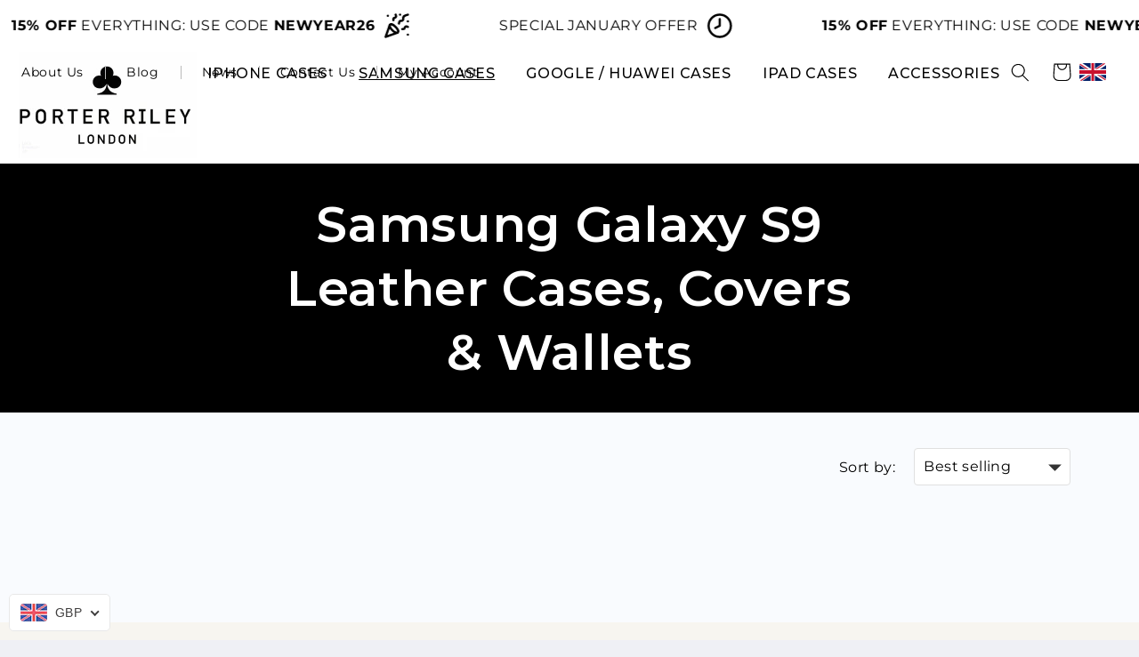

--- FILE ---
content_type: text/html; charset=utf-8
request_url: https://porterriley.com/collections/samsung-galaxy-s9
body_size: 61580
content:
<!doctype html>
<html class="no-js" lang="en-GB">
  <head>


    <link rel="alternate" href="https://porterriley.com/collections/samsung-galaxy-s9" hreflang="en-GB" />
    
    


    <meta charset="utf-8">
    <meta http-equiv="X-UA-Compatible" content="IE=edge">
    <meta name="viewport" content="width=device-width,initial-scale=1">
    <meta name="theme-color" content="">
    <link rel="canonical" href="https://porterriley.com/collections/samsung-galaxy-s9">
    <link rel="preconnect" href="https://cdn.shopify.com" crossorigin>
    <link
      href="https://fonts.googleapis.com/css2?family=Hanken+Grotesk:wght@300;400;500;600;700&display=swap"
      rel="stylesheet"
    >
    <link
      href="https://fonts.googleapis.com/css2?family=Montserrat:wght@300;400;500;600;700&display=swap"
      rel="stylesheet"
    >

    <link href="https://fonts.googleapis.com/css2?family=Open+Sans:wght@300;400;500;600&display=swap" rel="stylesheet">
    <link href="https://fonts.googleapis.com/css2?family=Roboto:wght@400;500;700&display=swap" rel="stylesheet"><link rel="icon" type="image/png" href="//porterriley.com/cdn/shop/files/PRILEY_FAVICON.jpg?crop=center&height=32&v=1738718141&width=32"><link rel="preconnect" href="https://fonts.shopifycdn.com" crossorigin><title>
      Samsung Galaxy S9 Leather Cases, Covers &amp; Wallets
</title>

    
      <meta name="description" content="Discover premium protection for your samsung galaxy s9 with our stylish leather cases, covers and wallets. Elevate your device&#39;s style and multifuctionality.">
    

    

<meta property="og:site_name" content="Porter Riley">
<meta property="og:url" content="https://porterriley.com/collections/samsung-galaxy-s9">
<meta property="og:title" content="Samsung Galaxy S9 Leather Cases, Covers &amp; Wallets">
<meta property="og:type" content="website">
<meta property="og:description" content="Discover premium protection for your samsung galaxy s9 with our stylish leather cases, covers and wallets. Elevate your device&#39;s style and multifuctionality."><meta name="twitter:card" content="summary_large_image">
<meta name="twitter:title" content="Samsung Galaxy S9 Leather Cases, Covers &amp; Wallets">
<meta name="twitter:description" content="Discover premium protection for your samsung galaxy s9 with our stylish leather cases, covers and wallets. Elevate your device&#39;s style and multifuctionality.">

    <link
      rel="stylesheet"
      href="https://cdn.jsdelivr.net/npm/swiper@11/swiper-bundle.min.css"
    />
    <script src="https://cdn.jsdelivr.net/npm/swiper@11/swiper-bundle.min.js" defer="defer"></script>

    <script src="//porterriley.com/cdn/shop/t/9/assets/constants.js?v=165488195745554878101689581448" defer="defer"></script>
    <script src="//porterriley.com/cdn/shop/t/9/assets/pubsub.js?v=2921868252632587581689581448" defer="defer"></script>
    <script src="//porterriley.com/cdn/shop/t/9/assets/global.js?v=78121104394175377471698034900" defer="defer"></script>
    <script src="//porterriley.com/cdn/shop/t/9/assets/jquery.js?v=105920481508332260031705306752" defer="defer"></script>

    <!-- Alan -->
    <script src="//porterriley.com/cdn/shop/t/9/assets/country-mapping.js?v=100575820949711329021744259220" defer="defer"></script>
    <script defer src="//porterriley.com/cdn/shop/t/9/assets/location-language-currency.js?v=14333096632950332001744616321"></script>

    <script>window.performance && window.performance.mark && window.performance.mark('shopify.content_for_header.start');</script><meta name="google-site-verification" content="na7sdAq2rSRx55Dxm7S-ibnr9p7GJxnGfHTYkxHR1jc">
<meta id="shopify-digital-wallet" name="shopify-digital-wallet" content="/26070876244/digital_wallets/dialog">
<meta name="shopify-checkout-api-token" content="6b906f4c637d5267a4da9d35dc966fc8">
<meta id="in-context-paypal-metadata" data-shop-id="26070876244" data-venmo-supported="false" data-environment="production" data-locale="en_US" data-paypal-v4="true" data-currency="GBP">
<link rel="alternate" type="application/atom+xml" title="Feed" href="/collections/samsung-galaxy-s9.atom" />
<link rel="alternate" type="application/json+oembed" href="https://porterriley.com/collections/samsung-galaxy-s9.oembed">
<script async="async" src="/checkouts/internal/preloads.js?locale=en-GB"></script>
<link rel="preconnect" href="https://shop.app" crossorigin="anonymous">
<script async="async" src="https://shop.app/checkouts/internal/preloads.js?locale=en-GB&shop_id=26070876244" crossorigin="anonymous"></script>
<script id="apple-pay-shop-capabilities" type="application/json">{"shopId":26070876244,"countryCode":"GB","currencyCode":"GBP","merchantCapabilities":["supports3DS"],"merchantId":"gid:\/\/shopify\/Shop\/26070876244","merchantName":"Porter Riley","requiredBillingContactFields":["postalAddress","email"],"requiredShippingContactFields":["postalAddress","email"],"shippingType":"shipping","supportedNetworks":["visa","maestro","masterCard","amex","discover","elo"],"total":{"type":"pending","label":"Porter Riley","amount":"1.00"},"shopifyPaymentsEnabled":true,"supportsSubscriptions":true}</script>
<script id="shopify-features" type="application/json">{"accessToken":"6b906f4c637d5267a4da9d35dc966fc8","betas":["rich-media-storefront-analytics"],"domain":"porterriley.com","predictiveSearch":true,"shopId":26070876244,"locale":"en"}</script>
<script>var Shopify = Shopify || {};
Shopify.shop = "porter-riley.myshopify.com";
Shopify.locale = "en";
Shopify.currency = {"active":"GBP","rate":"1.0"};
Shopify.country = "GB";
Shopify.theme = {"name":"### Main Site ###","id":133158961341,"schema_name":"Refresh","schema_version":"8.0.1","theme_store_id":1567,"role":"main"};
Shopify.theme.handle = "null";
Shopify.theme.style = {"id":null,"handle":null};
Shopify.cdnHost = "porterriley.com/cdn";
Shopify.routes = Shopify.routes || {};
Shopify.routes.root = "/";</script>
<script type="module">!function(o){(o.Shopify=o.Shopify||{}).modules=!0}(window);</script>
<script>!function(o){function n(){var o=[];function n(){o.push(Array.prototype.slice.apply(arguments))}return n.q=o,n}var t=o.Shopify=o.Shopify||{};t.loadFeatures=n(),t.autoloadFeatures=n()}(window);</script>
<script>
  window.ShopifyPay = window.ShopifyPay || {};
  window.ShopifyPay.apiHost = "shop.app\/pay";
  window.ShopifyPay.redirectState = null;
</script>
<script id="shop-js-analytics" type="application/json">{"pageType":"collection"}</script>
<script defer="defer" async type="module" src="//porterriley.com/cdn/shopifycloud/shop-js/modules/v2/client.init-shop-cart-sync_C5BV16lS.en.esm.js"></script>
<script defer="defer" async type="module" src="//porterriley.com/cdn/shopifycloud/shop-js/modules/v2/chunk.common_CygWptCX.esm.js"></script>
<script type="module">
  await import("//porterriley.com/cdn/shopifycloud/shop-js/modules/v2/client.init-shop-cart-sync_C5BV16lS.en.esm.js");
await import("//porterriley.com/cdn/shopifycloud/shop-js/modules/v2/chunk.common_CygWptCX.esm.js");

  window.Shopify.SignInWithShop?.initShopCartSync?.({"fedCMEnabled":true,"windoidEnabled":true});

</script>
<script>
  window.Shopify = window.Shopify || {};
  if (!window.Shopify.featureAssets) window.Shopify.featureAssets = {};
  window.Shopify.featureAssets['shop-js'] = {"shop-cart-sync":["modules/v2/client.shop-cart-sync_ZFArdW7E.en.esm.js","modules/v2/chunk.common_CygWptCX.esm.js"],"init-fed-cm":["modules/v2/client.init-fed-cm_CmiC4vf6.en.esm.js","modules/v2/chunk.common_CygWptCX.esm.js"],"shop-button":["modules/v2/client.shop-button_tlx5R9nI.en.esm.js","modules/v2/chunk.common_CygWptCX.esm.js"],"shop-cash-offers":["modules/v2/client.shop-cash-offers_DOA2yAJr.en.esm.js","modules/v2/chunk.common_CygWptCX.esm.js","modules/v2/chunk.modal_D71HUcav.esm.js"],"init-windoid":["modules/v2/client.init-windoid_sURxWdc1.en.esm.js","modules/v2/chunk.common_CygWptCX.esm.js"],"shop-toast-manager":["modules/v2/client.shop-toast-manager_ClPi3nE9.en.esm.js","modules/v2/chunk.common_CygWptCX.esm.js"],"init-shop-email-lookup-coordinator":["modules/v2/client.init-shop-email-lookup-coordinator_B8hsDcYM.en.esm.js","modules/v2/chunk.common_CygWptCX.esm.js"],"init-shop-cart-sync":["modules/v2/client.init-shop-cart-sync_C5BV16lS.en.esm.js","modules/v2/chunk.common_CygWptCX.esm.js"],"avatar":["modules/v2/client.avatar_BTnouDA3.en.esm.js"],"pay-button":["modules/v2/client.pay-button_FdsNuTd3.en.esm.js","modules/v2/chunk.common_CygWptCX.esm.js"],"init-customer-accounts":["modules/v2/client.init-customer-accounts_DxDtT_ad.en.esm.js","modules/v2/client.shop-login-button_C5VAVYt1.en.esm.js","modules/v2/chunk.common_CygWptCX.esm.js","modules/v2/chunk.modal_D71HUcav.esm.js"],"init-shop-for-new-customer-accounts":["modules/v2/client.init-shop-for-new-customer-accounts_ChsxoAhi.en.esm.js","modules/v2/client.shop-login-button_C5VAVYt1.en.esm.js","modules/v2/chunk.common_CygWptCX.esm.js","modules/v2/chunk.modal_D71HUcav.esm.js"],"shop-login-button":["modules/v2/client.shop-login-button_C5VAVYt1.en.esm.js","modules/v2/chunk.common_CygWptCX.esm.js","modules/v2/chunk.modal_D71HUcav.esm.js"],"init-customer-accounts-sign-up":["modules/v2/client.init-customer-accounts-sign-up_CPSyQ0Tj.en.esm.js","modules/v2/client.shop-login-button_C5VAVYt1.en.esm.js","modules/v2/chunk.common_CygWptCX.esm.js","modules/v2/chunk.modal_D71HUcav.esm.js"],"shop-follow-button":["modules/v2/client.shop-follow-button_Cva4Ekp9.en.esm.js","modules/v2/chunk.common_CygWptCX.esm.js","modules/v2/chunk.modal_D71HUcav.esm.js"],"checkout-modal":["modules/v2/client.checkout-modal_BPM8l0SH.en.esm.js","modules/v2/chunk.common_CygWptCX.esm.js","modules/v2/chunk.modal_D71HUcav.esm.js"],"lead-capture":["modules/v2/client.lead-capture_Bi8yE_yS.en.esm.js","modules/v2/chunk.common_CygWptCX.esm.js","modules/v2/chunk.modal_D71HUcav.esm.js"],"shop-login":["modules/v2/client.shop-login_D6lNrXab.en.esm.js","modules/v2/chunk.common_CygWptCX.esm.js","modules/v2/chunk.modal_D71HUcav.esm.js"],"payment-terms":["modules/v2/client.payment-terms_CZxnsJam.en.esm.js","modules/v2/chunk.common_CygWptCX.esm.js","modules/v2/chunk.modal_D71HUcav.esm.js"]};
</script>
<script>(function() {
  var isLoaded = false;
  function asyncLoad() {
    if (isLoaded) return;
    isLoaded = true;
    var urls = ["https:\/\/bingshoppingtool-t2app-prod.trafficmanager.net\/uet\/tracking_script?shop=porter-riley.myshopify.com","\/\/shopify.privy.com\/widget.js?shop=porter-riley.myshopify.com","https:\/\/cdn.weglot.com\/weglot_script_tag.js?shop=porter-riley.myshopify.com","https:\/\/ecommplugins-scripts.trustpilot.com\/v2.1\/js\/header.min.js?settings=eyJrZXkiOiJURzI5cFdxOTBsWGZBa0ZSIiwicyI6Im5vbmUifQ==\u0026shop=porter-riley.myshopify.com","https:\/\/ecommplugins-trustboxsettings.trustpilot.com\/porter-riley.myshopify.com.js?settings=1626769056402\u0026shop=porter-riley.myshopify.com","https:\/\/static.klaviyo.com\/onsite\/js\/klaviyo.js?company_id=UhBZwJ\u0026shop=porter-riley.myshopify.com","https:\/\/static.klaviyo.com\/onsite\/js\/klaviyo.js?company_id=UhBZwJ\u0026shop=porter-riley.myshopify.com","https:\/\/hooks.mapmychannel.com\/ShopifyAmazonFBAConnecotr\/resources\/static\/cdn\/webbee_common_geographic.js?shop=porter-riley.myshopify.com","https:\/\/cdn.hextom.com\/js\/freeshippingbar.js?shop=porter-riley.myshopify.com","https:\/\/api.formpify.com\/api\/embed-script?shop=porter-riley.myshopify.com"];
    for (var i = 0; i < urls.length; i++) {
      var s = document.createElement('script');
      s.type = 'text/javascript';
      s.async = true;
      s.src = urls[i];
      var x = document.getElementsByTagName('script')[0];
      x.parentNode.insertBefore(s, x);
    }
  };
  if(window.attachEvent) {
    window.attachEvent('onload', asyncLoad);
  } else {
    window.addEventListener('load', asyncLoad, false);
  }
})();</script>
<script id="__st">var __st={"a":26070876244,"offset":0,"reqid":"7ec2c4f4-e0cc-43b0-8bbf-29c64ff5c7f2-1768652962","pageurl":"porterriley.com\/collections\/samsung-galaxy-s9","u":"5a580d9f5ae5","p":"collection","rtyp":"collection","rid":137388392532};</script>
<script>window.ShopifyPaypalV4VisibilityTracking = true;</script>
<script id="captcha-bootstrap">!function(){'use strict';const t='contact',e='account',n='new_comment',o=[[t,t],['blogs',n],['comments',n],[t,'customer']],c=[[e,'customer_login'],[e,'guest_login'],[e,'recover_customer_password'],[e,'create_customer']],r=t=>t.map((([t,e])=>`form[action*='/${t}']:not([data-nocaptcha='true']) input[name='form_type'][value='${e}']`)).join(','),a=t=>()=>t?[...document.querySelectorAll(t)].map((t=>t.form)):[];function s(){const t=[...o],e=r(t);return a(e)}const i='password',u='form_key',d=['recaptcha-v3-token','g-recaptcha-response','h-captcha-response',i],f=()=>{try{return window.sessionStorage}catch{return}},m='__shopify_v',_=t=>t.elements[u];function p(t,e,n=!1){try{const o=window.sessionStorage,c=JSON.parse(o.getItem(e)),{data:r}=function(t){const{data:e,action:n}=t;return t[m]||n?{data:e,action:n}:{data:t,action:n}}(c);for(const[e,n]of Object.entries(r))t.elements[e]&&(t.elements[e].value=n);n&&o.removeItem(e)}catch(o){console.error('form repopulation failed',{error:o})}}const l='form_type',E='cptcha';function T(t){t.dataset[E]=!0}const w=window,h=w.document,L='Shopify',v='ce_forms',y='captcha';let A=!1;((t,e)=>{const n=(g='f06e6c50-85a8-45c8-87d0-21a2b65856fe',I='https://cdn.shopify.com/shopifycloud/storefront-forms-hcaptcha/ce_storefront_forms_captcha_hcaptcha.v1.5.2.iife.js',D={infoText:'Protected by hCaptcha',privacyText:'Privacy',termsText:'Terms'},(t,e,n)=>{const o=w[L][v],c=o.bindForm;if(c)return c(t,g,e,D).then(n);var r;o.q.push([[t,g,e,D],n]),r=I,A||(h.body.append(Object.assign(h.createElement('script'),{id:'captcha-provider',async:!0,src:r})),A=!0)});var g,I,D;w[L]=w[L]||{},w[L][v]=w[L][v]||{},w[L][v].q=[],w[L][y]=w[L][y]||{},w[L][y].protect=function(t,e){n(t,void 0,e),T(t)},Object.freeze(w[L][y]),function(t,e,n,w,h,L){const[v,y,A,g]=function(t,e,n){const i=e?o:[],u=t?c:[],d=[...i,...u],f=r(d),m=r(i),_=r(d.filter((([t,e])=>n.includes(e))));return[a(f),a(m),a(_),s()]}(w,h,L),I=t=>{const e=t.target;return e instanceof HTMLFormElement?e:e&&e.form},D=t=>v().includes(t);t.addEventListener('submit',(t=>{const e=I(t);if(!e)return;const n=D(e)&&!e.dataset.hcaptchaBound&&!e.dataset.recaptchaBound,o=_(e),c=g().includes(e)&&(!o||!o.value);(n||c)&&t.preventDefault(),c&&!n&&(function(t){try{if(!f())return;!function(t){const e=f();if(!e)return;const n=_(t);if(!n)return;const o=n.value;o&&e.removeItem(o)}(t);const e=Array.from(Array(32),(()=>Math.random().toString(36)[2])).join('');!function(t,e){_(t)||t.append(Object.assign(document.createElement('input'),{type:'hidden',name:u})),t.elements[u].value=e}(t,e),function(t,e){const n=f();if(!n)return;const o=[...t.querySelectorAll(`input[type='${i}']`)].map((({name:t})=>t)),c=[...d,...o],r={};for(const[a,s]of new FormData(t).entries())c.includes(a)||(r[a]=s);n.setItem(e,JSON.stringify({[m]:1,action:t.action,data:r}))}(t,e)}catch(e){console.error('failed to persist form',e)}}(e),e.submit())}));const S=(t,e)=>{t&&!t.dataset[E]&&(n(t,e.some((e=>e===t))),T(t))};for(const o of['focusin','change'])t.addEventListener(o,(t=>{const e=I(t);D(e)&&S(e,y())}));const B=e.get('form_key'),M=e.get(l),P=B&&M;t.addEventListener('DOMContentLoaded',(()=>{const t=y();if(P)for(const e of t)e.elements[l].value===M&&p(e,B);[...new Set([...A(),...v().filter((t=>'true'===t.dataset.shopifyCaptcha))])].forEach((e=>S(e,t)))}))}(h,new URLSearchParams(w.location.search),n,t,e,['guest_login'])})(!0,!0)}();</script>
<script integrity="sha256-4kQ18oKyAcykRKYeNunJcIwy7WH5gtpwJnB7kiuLZ1E=" data-source-attribution="shopify.loadfeatures" defer="defer" src="//porterriley.com/cdn/shopifycloud/storefront/assets/storefront/load_feature-a0a9edcb.js" crossorigin="anonymous"></script>
<script crossorigin="anonymous" defer="defer" src="//porterriley.com/cdn/shopifycloud/storefront/assets/shopify_pay/storefront-65b4c6d7.js?v=20250812"></script>
<script data-source-attribution="shopify.dynamic_checkout.dynamic.init">var Shopify=Shopify||{};Shopify.PaymentButton=Shopify.PaymentButton||{isStorefrontPortableWallets:!0,init:function(){window.Shopify.PaymentButton.init=function(){};var t=document.createElement("script");t.src="https://porterriley.com/cdn/shopifycloud/portable-wallets/latest/portable-wallets.en.js",t.type="module",document.head.appendChild(t)}};
</script>
<script data-source-attribution="shopify.dynamic_checkout.buyer_consent">
  function portableWalletsHideBuyerConsent(e){var t=document.getElementById("shopify-buyer-consent"),n=document.getElementById("shopify-subscription-policy-button");t&&n&&(t.classList.add("hidden"),t.setAttribute("aria-hidden","true"),n.removeEventListener("click",e))}function portableWalletsShowBuyerConsent(e){var t=document.getElementById("shopify-buyer-consent"),n=document.getElementById("shopify-subscription-policy-button");t&&n&&(t.classList.remove("hidden"),t.removeAttribute("aria-hidden"),n.addEventListener("click",e))}window.Shopify?.PaymentButton&&(window.Shopify.PaymentButton.hideBuyerConsent=portableWalletsHideBuyerConsent,window.Shopify.PaymentButton.showBuyerConsent=portableWalletsShowBuyerConsent);
</script>
<script data-source-attribution="shopify.dynamic_checkout.cart.bootstrap">document.addEventListener("DOMContentLoaded",(function(){function t(){return document.querySelector("shopify-accelerated-checkout-cart, shopify-accelerated-checkout")}if(t())Shopify.PaymentButton.init();else{new MutationObserver((function(e,n){t()&&(Shopify.PaymentButton.init(),n.disconnect())})).observe(document.body,{childList:!0,subtree:!0})}}));
</script>
<link id="shopify-accelerated-checkout-styles" rel="stylesheet" media="screen" href="https://porterriley.com/cdn/shopifycloud/portable-wallets/latest/accelerated-checkout-backwards-compat.css" crossorigin="anonymous">
<style id="shopify-accelerated-checkout-cart">
        #shopify-buyer-consent {
  margin-top: 1em;
  display: inline-block;
  width: 100%;
}

#shopify-buyer-consent.hidden {
  display: none;
}

#shopify-subscription-policy-button {
  background: none;
  border: none;
  padding: 0;
  text-decoration: underline;
  font-size: inherit;
  cursor: pointer;
}

#shopify-subscription-policy-button::before {
  box-shadow: none;
}

      </style>
<script id="sections-script" data-sections="header,footer" defer="defer" src="//porterriley.com/cdn/shop/t/9/compiled_assets/scripts.js?v=15609"></script>
<script>window.performance && window.performance.mark && window.performance.mark('shopify.content_for_header.end');</script>


    <style data-shopify>
      @font-face {
  font-family: Montserrat;
  font-weight: 400;
  font-style: normal;
  font-display: swap;
  src: url("//porterriley.com/cdn/fonts/montserrat/montserrat_n4.81949fa0ac9fd2021e16436151e8eaa539321637.woff2") format("woff2"),
       url("//porterriley.com/cdn/fonts/montserrat/montserrat_n4.a6c632ca7b62da89c3594789ba828388aac693fe.woff") format("woff");
}

      @font-face {
  font-family: Montserrat;
  font-weight: 700;
  font-style: normal;
  font-display: swap;
  src: url("//porterriley.com/cdn/fonts/montserrat/montserrat_n7.3c434e22befd5c18a6b4afadb1e3d77c128c7939.woff2") format("woff2"),
       url("//porterriley.com/cdn/fonts/montserrat/montserrat_n7.5d9fa6e2cae713c8fb539a9876489d86207fe957.woff") format("woff");
}

      @font-face {
  font-family: Montserrat;
  font-weight: 400;
  font-style: italic;
  font-display: swap;
  src: url("//porterriley.com/cdn/fonts/montserrat/montserrat_i4.5a4ea298b4789e064f62a29aafc18d41f09ae59b.woff2") format("woff2"),
       url("//porterriley.com/cdn/fonts/montserrat/montserrat_i4.072b5869c5e0ed5b9d2021e4c2af132e16681ad2.woff") format("woff");
}

      @font-face {
  font-family: Montserrat;
  font-weight: 700;
  font-style: italic;
  font-display: swap;
  src: url("//porterriley.com/cdn/fonts/montserrat/montserrat_i7.a0d4a463df4f146567d871890ffb3c80408e7732.woff2") format("woff2"),
       url("//porterriley.com/cdn/fonts/montserrat/montserrat_i7.f6ec9f2a0681acc6f8152c40921d2a4d2e1a2c78.woff") format("woff");
}

      @font-face {
  font-family: Montserrat;
  font-weight: 400;
  font-style: normal;
  font-display: swap;
  src: url("//porterriley.com/cdn/fonts/montserrat/montserrat_n4.81949fa0ac9fd2021e16436151e8eaa539321637.woff2") format("woff2"),
       url("//porterriley.com/cdn/fonts/montserrat/montserrat_n4.a6c632ca7b62da89c3594789ba828388aac693fe.woff") format("woff");
}


      :root {
        --font-body-family: Montserrat, sans-serif;
        --font-body-style: normal;
        --font-body-weight: 400;
        --font-body-weight-bold: 700;

        --font-heading-family: Montserrat, sans-serif;
        --font-heading-style: normal;
        --font-heading-weight: 400;

        --font-body-scale: 1.05;
        --font-heading-scale: 1.0476190476190477;

        --color-base-text: 64, 46, 41;
        --color-shadow: 64, 46, 41;
        --color-base-background-1: 239, 240, 245;
        --color-base-background-2: 255, 255, 255;
        --color-base-solid-button-labels: 255, 255, 255;
        --color-base-outline-button-labels: 14, 27, 77;
        --color-base-accent-1: 89, 59, 50;
        --color-base-accent-2: 89, 59, 50;
        --payment-terms-background-color: #eff0f5;

        --gradient-base-background-1: #eff0f5;
        --gradient-base-background-2: #FFFFFF;
        --gradient-base-accent-1: #593b32;
        --gradient-base-accent-2: #593b32;

        --media-padding: px;
        --media-border-opacity: 0.1;
        --media-border-width: 0px;
        --media-radius: 20px;
        --media-shadow-opacity: 0.0;
        --media-shadow-horizontal-offset: 0px;
        --media-shadow-vertical-offset: 4px;
        --media-shadow-blur-radius: 5px;
        --media-shadow-visible: 0;

        --page-width: 140rem;
        --page-width-margin: 0rem;

        --product-card-image-padding: 1.6rem;
        --product-card-corner-radius: 1.8rem;
        --product-card-text-alignment: left;
        --product-card-border-width: 0.1rem;
        --product-card-border-opacity: 1.0;
        --product-card-shadow-opacity: 0.0;
        --product-card-shadow-visible: 0;
        --product-card-shadow-horizontal-offset: 0.0rem;
        --product-card-shadow-vertical-offset: 0.4rem;
        --product-card-shadow-blur-radius: 0.5rem;

        --collection-card-image-padding: 1.6rem;
        --collection-card-corner-radius: 1.8rem;
        --collection-card-text-alignment: left;
        --collection-card-border-width: 0.1rem;
        --collection-card-border-opacity: 1.0;
        --collection-card-shadow-opacity: 0.0;
        --collection-card-shadow-visible: 0;
        --collection-card-shadow-horizontal-offset: 0.0rem;
        --collection-card-shadow-vertical-offset: 0.4rem;
        --collection-card-shadow-blur-radius: 0.5rem;

        --blog-card-image-padding: 1.6rem;
        --blog-card-corner-radius: 1.8rem;
        --blog-card-text-alignment: left;
        --blog-card-border-width: 0.1rem;
        --blog-card-border-opacity: 1.0;
        --blog-card-shadow-opacity: 0.0;
        --blog-card-shadow-visible: 0;
        --blog-card-shadow-horizontal-offset: 0.0rem;
        --blog-card-shadow-vertical-offset: 0.4rem;
        --blog-card-shadow-blur-radius: 0.5rem;

        --badge-corner-radius: 0.0rem;

        --popup-border-width: 1px;
        --popup-border-opacity: 0.1;
        --popup-corner-radius: 18px;
        --popup-shadow-opacity: 0.0;
        --popup-shadow-horizontal-offset: 0px;
        --popup-shadow-vertical-offset: 4px;
        --popup-shadow-blur-radius: 5px;

        --drawer-border-width: 0px;
        --drawer-border-opacity: 0.1;
        --drawer-shadow-opacity: 0.0;
        --drawer-shadow-horizontal-offset: 0px;
        --drawer-shadow-vertical-offset: 4px;
        --drawer-shadow-blur-radius: 5px;

        --spacing-sections-desktop: 0px;
        --spacing-sections-mobile: 0px;

        --grid-desktop-vertical-spacing: 28px;
        --grid-desktop-horizontal-spacing: 28px;
        --grid-mobile-vertical-spacing: 14px;
        --grid-mobile-horizontal-spacing: 14px;

        --text-boxes-border-opacity: 0.1;
        --text-boxes-border-width: 0px;
        --text-boxes-radius: 20px;
        --text-boxes-shadow-opacity: 0.0;
        --text-boxes-shadow-visible: 0;
        --text-boxes-shadow-horizontal-offset: 0px;
        --text-boxes-shadow-vertical-offset: 4px;
        --text-boxes-shadow-blur-radius: 5px;

        --buttons-radius: 40px;
        --buttons-radius-outset: 41px;
        --buttons-border-width: 1px;
        --buttons-border-opacity: 1.0;
        --buttons-shadow-opacity: 0.0;
        --buttons-shadow-visible: 0;
        --buttons-shadow-horizontal-offset: 0px;
        --buttons-shadow-vertical-offset: 4px;
        --buttons-shadow-blur-radius: 5px;
        --buttons-border-offset: 0.3px;

        --inputs-radius: 26px;
        --inputs-border-width: 1px;
        --inputs-border-opacity: 0.55;
        --inputs-shadow-opacity: 0.0;
        --inputs-shadow-horizontal-offset: 0px;
        --inputs-margin-offset: 0px;
        --inputs-shadow-vertical-offset: 4px;
        --inputs-shadow-blur-radius: 5px;
        --inputs-radius-outset: 27px;

        --variant-pills-radius: 40px;
        --variant-pills-border-width: 1px;
        --variant-pills-border-opacity: 0.55;
        --variant-pills-shadow-opacity: 0.0;
        --variant-pills-shadow-horizontal-offset: 0px;
        --variant-pills-shadow-vertical-offset: 4px;
        --variant-pills-shadow-blur-radius: 5px;
      }

      *,
      *::before,
      *::after {
        box-sizing: inherit;
      }

      html {
        box-sizing: border-box;
        font-size: calc(var(--font-body-scale) * 62.5%);
        height: 100%;
      }

      body {
        display: grid;
        grid-template-rows: auto auto 1fr auto;
        grid-template-columns: 100%;
        min-height: 100%;
        margin: 0;
        font-size: 1.5rem;
        letter-spacing: 0.06rem;
        line-height: calc(1 + 0.8 / var(--font-body-scale));
        font-family: var(--font-body-family);
        font-style: var(--font-body-style);
        font-weight: var(--font-body-weight);
      }

      @media screen and (min-width: 750px) {
        body {
          font-size: 1.6rem;
        }
      }
    </style>

    <link href="//porterriley.com/cdn/shop/t/9/assets/base.css?v=60641830560423820751733900217" rel="stylesheet" type="text/css" media="all" />
    <link href="//porterriley.com/cdn/shop/t/9/assets/responsive-base.css?v=92481785208118401861705311768" rel="stylesheet" type="text/css" media="all" />
    <link rel="stylesheet" type="text/css" href="//cdn.jsdelivr.net/npm/slick-carousel@1.8.1/slick/slick.css"><link rel="preload" as="font" href="//porterriley.com/cdn/fonts/montserrat/montserrat_n4.81949fa0ac9fd2021e16436151e8eaa539321637.woff2" type="font/woff2" crossorigin><link rel="preload" as="font" href="//porterriley.com/cdn/fonts/montserrat/montserrat_n4.81949fa0ac9fd2021e16436151e8eaa539321637.woff2" type="font/woff2" crossorigin><link
        rel="stylesheet"
        href="//porterriley.com/cdn/shop/t/9/assets/component-predictive-search.css?v=85913294783299393391689581448"
        media="print"
        onload="this.media='all'"
      ><!--  -->

    
    <!--  -->
    <script>
      document.documentElement.className = document.documentElement.className.replace('no-js', 'js');
      if (Shopify.designMode) {
        document.documentElement.classList.add('shopify-design-mode');
      }
    </script>
    <!-- Google tag (gtag.js) -->
    <script async src="https://www.googletagmanager.com/gtag/js?id=G-7VRGNC0T2M"></script>
    <script>
      window.dataLayer = window.dataLayer || [];
      function gtag(){dataLayer.push(arguments);}
      gtag('js', new Date());

      gtag('config', 'G-7VRGNC0T2M');
    </script>
    <script type="text/javascript">
      (function(c,l,a,r,i,t,y){
          c[a]=c[a]||function(){(c[a].q=c[a].q||[]).push(arguments)};
          t=l.createElement(r);t.async=1;t.src="https://www.clarity.ms/tag/"+i;
          y=l.getElementsByTagName(r)[0];y.parentNode.insertBefore(t,y);
      })(window, document, "clarity", "script", "jqpe3fl28b");
    </script>
    
    <script type="application/ld+json">
    {

     	"@context": "https://schema.org/",

     	"@type": "BreadcrumbList",

     	"itemListElement": [

       	{

         	"@type": "ListItem",

         	"position": "1",

         	"item": {

           	"name": "Home",

           	"@id": "https://porterriley.com"

         	}

       	},

       	{

         	"@type": "ListItem",

         	"position": "2",

         	"item": {

           	"name": "Samsung Galaxy S9 Leather Cases, Covers & Wallets"

         	}

       	}

     	]

    }
  </script>

    <!-- Google Tag Manager -->
<script>(function(w,d,s,l,i){w[l]=w[l]||[];w[l].push({'gtm.start':
new Date().getTime(),event:'gtm.js'});var f=d.getElementsByTagName(s)[0],
j=d.createElement(s),dl=l!='dataLayer'?'&l='+l:'';j.async=true;j.src=
'https://www.googletagmanager.com/gtm.js?id='+i+dl;f.parentNode.insertBefore(j,f);
})(window,document,'script','dataLayer','GTM-PQ4X8GBS');</script>
<!-- End Google Tag Manager -->

 <script>  
 
  (function() {
      class GTM_DataLayer {
        constructor() {
          window.dataLayer = window.dataLayer || []; 
          this.formattedItemId = true; 

          this.miniCartButtonSelector = [
            // 'a[href="/cart"]', 
          ];

          this.beginCheckoutbuttons = [
            'button[name="checkout"]',
            '.additional-checkout-buttons',
          ];

          this.shopifyDeirectPaymentButtonLink = [
            '.shopify-payment-button'
          ]

          this.isAjaxCartIncrementDecrement = true;

          this.addToWishListSelectors = {
            'addWishListIcon': '',
            'gridItemSelector': '',
            'productLinkSelector': ''
          }

          this.quickViewSelector = {
            'quickViewElement': '',
            'gridItemSelector': '',
            'productLinkSelector': ''
          }
          this.cart = {"note":null,"attributes":{},"original_total_price":0,"total_price":0,"total_discount":0,"total_weight":0.0,"item_count":0,"items":[],"requires_shipping":false,"currency":"GBP","items_subtotal_price":0,"cart_level_discount_applications":[],"checkout_charge_amount":0}
          this.countryCode = "GB";
          this.collectData();          
        }

        updateCart() {
          fetch("/cart.js")
          .then((response) => response.json())
          .then((data) => {
            this.cart = data;
          });
        }

        collectData() { 
            this.customerData();
            this.ajaxRequestData();
            this.miniCartData();
            this.beginCheckoutData();
  
            
  
            
  
            
              this.collectionsPageData();
            
            
            this.addToWishListData();
            this.quickViewData();
            this.newsletterSignupData();
        }

        //logged in customer data 
        customerData() {
            const currentUser = {};
            

            window.dataLayer = window.dataLayer || [];
            dataLayer.push({
              customer: currentUser
            })
        }

        // add_to_cart, remove_from_cart
        ajaxRequestData() {
          const self = this;
          let originalFetch = window.fetch;
          
          window.fetch = function () {
            return originalFetch.apply(this, arguments).then((response) => {
              if (response.ok) {
                let cloneResponse = response.clone();
 
                // add to cart
                if (arguments[0].includes("/cart/add.js") || arguments[0].includes("/cart/add")) {
                  cloneResponse.text().then((text) => {
                    let item = JSON.parse(text);
                    self.singleCartItemDataLayer('add_to_cart', item);
                    self.updateCart();
                  });
                }else if(arguments[0].includes("/cart/change")) {
                   cloneResponse.text().then((text) => {
                    let newCart = JSON.parse(text);
                    let newCartItems = newCart.items;
                    let oldCartItems = self.cart.items;

                    for(let i = 0; i < oldCartItems.length; i++) {
                      let item = oldCartItems[i];
                      let newItem = newCartItems.find(newItems => newItems.id === item.id);


                      if(newItem) {

                        if(newItem.quantity > item.quantity) {
                          // cart item increment
                          let quantity = (newItem.quantity - item.quantity);
                          let updatedItem = {...item, quantity}
                          self.singleCartItemDataLayer('add_to_cart', updatedItem);
                          self.updateCart(); 

                        }else if(newItem.quantity < item.quantity) {
                          // cart item decrement
                          let quantity = (item.quantity - newItem.quantity);
                          let updatedItem = {...item, quantity}
                          self.singleCartItemDataLayer('remove_from_cart', updatedItem);
                          self.updateCart(); 
                        }
                        

                      }else {
                        self.singleCartItemDataLayer('remove_from_cart', item);
                        self.updateCart(); 
                      }
                    }
                  });
                }
              }
              return response;
            });
          }
        }

        // view_cart
        miniCartData() {
          if(this.miniCartButtonSelector.length) {
            let self = this;
            this.miniCartButtonSelector.forEach((selector) => {
              let miniCartButton = document.querySelector(selector);
              if(miniCartButton) {
                miniCartButton.addEventListener('click', () => {
                  self.cartItemsDataLayer('view_cart', self.cart);
                });
              }
            });
          }
        }

        // begin_checkout
        beginCheckoutData() {
          let self = this;
          document.addEventListener('click', () => {
            let targetElement = event.target.closest(self.beginCheckoutbuttons.join(', '));
            if(targetElement) {
              self.cartItemsDataLayer('begin_checkout', self.cart);
            }
          });
        }

        // view_cart, add_to_cart, remove_from_cart
        viewCartPageData() {
          
          this.cartItemsDataLayer('view_cart', this.cart);

          //if cart quantity chagne reload page 
          if(!this.isAjaxCartIncrementDecrement) {
            const self = this;
            document.addEventListener('pointerdown', (event) => {
              const target = event.target.closest('a[href*="/cart/change?"]');
              if(target) {
                const linkUrl = target.getAttribute('href');
                const queryString = linkUrl.split("?")[1];
                const urlParams = new URLSearchParams(queryString);
                const newQuantity = urlParams.get("quantity");
                const line = urlParams.get("line");
                const cart_id = urlParams.get("id");
        
                
                if(newQuantity && (line || cart_id)) {
                  let item = line ? {...self.cart.items[line - 1]} : self.cart.items.find(item => item.key === cart_id);
        
                  let event = 'add_to_cart';
                  if(newQuantity < item.quantity) {
                    event = 'remove_from_cart';
                  }
        
                  let quantity = Math.abs(newQuantity - item.quantity);
                  item['quantity'] = quantity;
        
                  self.singleCartItemDataLayer(event, item);
                }
              }
            });
          }
        }

        productSinglePage() {
        
        }

        collectionsPageData() {
          var ecommerce = {
            'items': [
              
                {
                    'product_id': 4289214971988,
                    'variant_id': 42929587159229,
                    'vendor': "Porter Riley",
                    'total_discount': 0,
                    'variant_title': "Brown",
                    'product_title': "Samsung Galaxy S9 Leather Case. Premium Slim Genuine Leather Stand Case\/Cover\/Wallet",
                    'final_price': Number(3499),
                    'product_type': "Samsung Galaxy S9",
                    'item_list_id': 137388392532,
                    'item_list_name': "Samsung Galaxy S9 Leather Cases, Covers \u0026 Wallets",
                    'quantity': 1
                },
              
              ]
          };

          ecommerce['item_list_id'] = 137388392532
          ecommerce['item_list_name'] = "Samsung Galaxy S9 Leather Cases, Covers \u0026 Wallets"

          this.cartItemsDataLayer('view_item_list', ecommerce);
        }
        
        
        // add to wishlist
        addToWishListData() {
          if(this.addToWishListSelectors && this.addToWishListSelectors.addWishListIcon) {
            const self = this;
            document.addEventListener('pointerdown', (event) => {
              let target = event.target;
              
              if(target.closest(self.addToWishListSelectors.addWishListIcon)) {
                let pageULR = window.location.href.replace(/\?.+/, '');
                let requestURL = undefined;
          
                if(/\/products\/[^/]+$/.test(pageULR)) {
                  requestURL = pageULR;
                } else if(self.addToWishListSelectors.gridItemSelector && self.addToWishListSelectors.productLinkSelector) {
                  let itemElement = target.closest(self.addToWishListSelectors.gridItemSelector);
                  if(itemElement) {
                    let linkElement = itemElement.querySelector(self.addToWishListSelectors.productLinkSelector); 
                    if(linkElement) {
                      let link = linkElement.getAttribute('href').replace(/\?.+/g, '');
                      if(link && /\/products\/[^/]+$/.test(link)) {
                        requestURL = link;
                      }
                    }
                  }
                }

                if(requestURL) {
                  fetch(requestURL + '.json')
                    .then(res => res.json())
                    .then(result => {
                      let data = result.product;                    
                      if(data) {
                        let dataLayerData = {
                        	product_id: data.id,
                            variant_id: data.variants[0].id,
                            product_title: data.title,
                        	quantity: 1,
                        	final_price: parseFloat(data.variants[0].price) * 100,
                        	total_discount: 0,
                        	product_type: data.product_type,
                        	vendor: data.vendor,
                        	variant_title: (data.variants[0].title !== 'Default Title') ? data.variants[0].title : undefined,
                        	sku: data.variants[0].sku,
                        }

                        self.singleCartItemDataLayer('add_to_wishlist', dataLayerData);
                      }
                    });
                }
              }
            });
          }
        }

        quickViewData() {
          if(this.quickViewSelector.quickViewElement && this.quickViewSelector.gridItemSelector && this.quickViewSelector.productLinkSelector) {
            const self = this;
            document.addEventListener('pointerdown', (event) => {
              let target = event.target;
              if(target.closest(self.quickViewSelector.quickViewElement)) {
                let requestURL = undefined;
                let itemElement = target.closest(this.quickViewSelector.gridItemSelector );
                
                if(itemElement) {
                  let linkElement = itemElement.querySelector(self.quickViewSelector.productLinkSelector); 
                  if(linkElement) {
                    let link = linkElement.getAttribute('href').replace(/\?.+/g, '');
                    if(link && /\/products\/[^/]+$/.test(link)) {
                      requestURL = link;
                    }
                  }
                }   
                
                if(requestURL) {
                    fetch(requestURL + '.json')
                      .then(res => res.json())
                      .then(result => {
                        let data = result.product;                    
                        if(data) {
                          let dataLayerData = {
                          	product_id: data.id,
                            variant_id: data.variants[0].id,
                            product_title: data.title,
                          	quantity: 1,
                          	final_price: parseFloat(data.variants[0].price) * 100,
                          	total_discount: 0,
                          	product_type: data.product_type,
                          	vendor: data.vendor,
                          	variant_title: (data.variants[0].title !== 'Default Title') ? data.variants[0].title : undefined,
                          	sku: data.variants[0].sku,
                          }
  
                          self.singleCartItemDataLayer('view_item', dataLayerData);
                          self.quickViewVariants = data.variants;
                          self.quickViewedItem = dataLayerData;
                        }
                      });
                  }
              }
            });

            
          }
        }

        // single item add in dataLyaer
        singleCartItemDataLayer(event, item) { 
          dataLayer.push({ "ecommerce": null });
          const dataLayerData = {
            "event": event,
            "ecommerce": {
              "currency": this.cart.currency,
              "value": +(((item.final_price / 100) * item.quantity).toFixed(2)),
              "items": [{
                  "item_id": this.formattedItemId  ? `shopify_${this.countryCode}_${item.product_id}_${item.variant_id}` : item.product_id,
                  "variant_id": item.variant_id.toString(),
                  "item_name": item.product_title,
                  "quantity": item.quantity,
                  "price": +((item.final_price / 100).toFixed(2)),
                  "discount": item.total_discount ? +((item.total_discount / 100).toFixed(2)) : 0
              }]
            }
          }

          if(item.product_type) {
            dataLayerData.ecommerce['items'][0]['item_category'] = item.product_type;
          }

          if(item.vendor) {
            dataLayerData.ecommerce['items'][0]['item_brand'] = item.vendor;
          }

          if(item.variant_title && item.variant_title !== 'Default Title') {
            dataLayerData.ecommerce['items'][0]['item_variant'] = item.variant_title;
          }

          if(item.sku) {
            dataLayerData.ecommerce['items'][0]['sku'] = item.sku;
          }

          if(item.item_list_id) {
            dataLayerData.ecommerce['items'][0]['item_list_id'] = item.item_list_id;
          }
          
          if(item.item_list_name) {
            dataLayerData.ecommerce['items'][0]['item_list_name'] = item.item_list_name;
          }
          
          dataLayer.push(dataLayerData);
        };

        // multiple items add in dataLayer
        cartItemsDataLayer(event, cart) {
          dataLayer.push({ 'ecommerce': null });
          const dataLayerData = {
            'event': event,
            'ecommerce': {
               'currency': this.cart.currency,
               'items': cart.items.map((item, index) => {
                 const itemDataLayerData = {
                    'index': index,
                    'item_id': this.formattedItemId  ? `shopify_${this.countryCode}_${item.product_id}_${item.variant_id}` : item.product_id.toString(),
                    'variant_id': item.variant_id.toString(),
                    'item_name': item.product_title,
                    'quantity': item.quantity,
                    'price': +((item.final_price / 100).toFixed(2)),
                    'discount': item.total_discount ? +((item.total_discount / 100).toFixed(2)) : 0 
                }

                if(item.product_type) {
                  itemDataLayerData['item_category'] = item.product_type;
                }
                
                 if(item.vendor) {
                  itemDataLayerData['item_brand'] = item.vendor;
                }

                                 
                if(item.variant_title && item.variant_title !== 'Default Title') {
                  itemDataLayerData['item_variant'] = item.variant_title;
                }
              
                if(item.sku) {
                  itemDataLayerData['sku'] = item.sku;
                }

                if(item.item_list_name) {
                  itemDataLayerData['item_list_name'] = item.item_list_name;
                }

                if(item.item_list_id) {
                  itemDataLayerData['item_list_id'] = item.item_list_id;
                }

                return itemDataLayerData;
              })
            }
          }

          if(cart.total_price) {
            dataLayerData['ecommerce']['value'] = +((cart.total_price / 100).toFixed(2))
          }
          
          if(cart.item_list_id) {
            dataLayerData['ecommerce']['item_list_id'] = cart.item_list_id;
          }
          
          if(cart.item_list_name) {
            dataLayerData['ecommerce']['item_list_name'] = cart.item_list_name;
          }
          
          dataLayer.push(dataLayerData);
        }

        
        // newsletters signup
        newsletterSignupData() {
        document.addEventListener('click', function(event) {
          let target = event.target.closest('form[action^="/contact"] button[type="submit"]');
          let targetForm = event.target.closest('form[action^="/contact"]');
          if(target && targetForm) {
            let email = targetForm.querySelector('input[type="email"]').value;
            let formType = targetForm.querySelector('input[name="contact[tags]"]');
            if(formType && formType.value === 'newsletter') {
              let form_location = window.location.href;
              let form_id = targetForm.getAttribute('id');
              let form_classes = targetForm.getAttribute('class');
        
              dataLayer.push({
                event: 'newsletter_signup',
                email: email,
                form_location,
                form_id,
                form_classes
              });
            }
          }
        });
      }
      } 
      

      document.addEventListener('DOMContentLoaded', function() {
        try{
          new GTM_DataLayer();
        }catch(error) {
          console.log(error);
        }
      });
    
  })();
</script>

    
    
  <!-- BEGIN app block: shopify://apps/pagefly-page-builder/blocks/app-embed/83e179f7-59a0-4589-8c66-c0dddf959200 -->

<!-- BEGIN app snippet: pagefly-cro-ab-testing-main -->







<script>
  ;(function () {
    const url = new URL(window.location)
    const viewParam = url.searchParams.get('view')
    if (viewParam && viewParam.includes('variant-pf-')) {
      url.searchParams.set('pf_v', viewParam)
      url.searchParams.delete('view')
      window.history.replaceState({}, '', url)
    }
  })()
</script>



<script type='module'>
  
  window.PAGEFLY_CRO = window.PAGEFLY_CRO || {}

  window.PAGEFLY_CRO['data_debug'] = {
    original_template_suffix: "all_collections",
    allow_ab_test: false,
    ab_test_start_time: 0,
    ab_test_end_time: 0,
    today_date_time: 1768652963000,
  }
  window.PAGEFLY_CRO['GA4'] = { enabled: false}
</script>

<!-- END app snippet -->








  <script src='https://cdn.shopify.com/extensions/019bb4f9-aed6-78a3-be91-e9d44663e6bf/pagefly-page-builder-215/assets/pagefly-helper.js' defer='defer'></script>

  <script src='https://cdn.shopify.com/extensions/019bb4f9-aed6-78a3-be91-e9d44663e6bf/pagefly-page-builder-215/assets/pagefly-general-helper.js' defer='defer'></script>

  <script src='https://cdn.shopify.com/extensions/019bb4f9-aed6-78a3-be91-e9d44663e6bf/pagefly-page-builder-215/assets/pagefly-snap-slider.js' defer='defer'></script>

  <script src='https://cdn.shopify.com/extensions/019bb4f9-aed6-78a3-be91-e9d44663e6bf/pagefly-page-builder-215/assets/pagefly-slideshow-v3.js' defer='defer'></script>

  <script src='https://cdn.shopify.com/extensions/019bb4f9-aed6-78a3-be91-e9d44663e6bf/pagefly-page-builder-215/assets/pagefly-slideshow-v4.js' defer='defer'></script>

  <script src='https://cdn.shopify.com/extensions/019bb4f9-aed6-78a3-be91-e9d44663e6bf/pagefly-page-builder-215/assets/pagefly-glider.js' defer='defer'></script>

  <script src='https://cdn.shopify.com/extensions/019bb4f9-aed6-78a3-be91-e9d44663e6bf/pagefly-page-builder-215/assets/pagefly-slideshow-v1-v2.js' defer='defer'></script>

  <script src='https://cdn.shopify.com/extensions/019bb4f9-aed6-78a3-be91-e9d44663e6bf/pagefly-page-builder-215/assets/pagefly-product-media.js' defer='defer'></script>

  <script src='https://cdn.shopify.com/extensions/019bb4f9-aed6-78a3-be91-e9d44663e6bf/pagefly-page-builder-215/assets/pagefly-product.js' defer='defer'></script>


<script id='pagefly-helper-data' type='application/json'>
  {
    "page_optimization": {
      "assets_prefetching": false
    },
    "elements_asset_mapper": {
      "Accordion": "https://cdn.shopify.com/extensions/019bb4f9-aed6-78a3-be91-e9d44663e6bf/pagefly-page-builder-215/assets/pagefly-accordion.js",
      "Accordion3": "https://cdn.shopify.com/extensions/019bb4f9-aed6-78a3-be91-e9d44663e6bf/pagefly-page-builder-215/assets/pagefly-accordion3.js",
      "CountDown": "https://cdn.shopify.com/extensions/019bb4f9-aed6-78a3-be91-e9d44663e6bf/pagefly-page-builder-215/assets/pagefly-countdown.js",
      "GMap1": "https://cdn.shopify.com/extensions/019bb4f9-aed6-78a3-be91-e9d44663e6bf/pagefly-page-builder-215/assets/pagefly-gmap.js",
      "GMap2": "https://cdn.shopify.com/extensions/019bb4f9-aed6-78a3-be91-e9d44663e6bf/pagefly-page-builder-215/assets/pagefly-gmap.js",
      "GMapBasicV2": "https://cdn.shopify.com/extensions/019bb4f9-aed6-78a3-be91-e9d44663e6bf/pagefly-page-builder-215/assets/pagefly-gmap.js",
      "GMapAdvancedV2": "https://cdn.shopify.com/extensions/019bb4f9-aed6-78a3-be91-e9d44663e6bf/pagefly-page-builder-215/assets/pagefly-gmap.js",
      "HTML.Video": "https://cdn.shopify.com/extensions/019bb4f9-aed6-78a3-be91-e9d44663e6bf/pagefly-page-builder-215/assets/pagefly-htmlvideo.js",
      "HTML.Video2": "https://cdn.shopify.com/extensions/019bb4f9-aed6-78a3-be91-e9d44663e6bf/pagefly-page-builder-215/assets/pagefly-htmlvideo2.js",
      "HTML.Video3": "https://cdn.shopify.com/extensions/019bb4f9-aed6-78a3-be91-e9d44663e6bf/pagefly-page-builder-215/assets/pagefly-htmlvideo2.js",
      "BackgroundVideo": "https://cdn.shopify.com/extensions/019bb4f9-aed6-78a3-be91-e9d44663e6bf/pagefly-page-builder-215/assets/pagefly-htmlvideo2.js",
      "Instagram": "https://cdn.shopify.com/extensions/019bb4f9-aed6-78a3-be91-e9d44663e6bf/pagefly-page-builder-215/assets/pagefly-instagram.js",
      "Instagram2": "https://cdn.shopify.com/extensions/019bb4f9-aed6-78a3-be91-e9d44663e6bf/pagefly-page-builder-215/assets/pagefly-instagram.js",
      "Insta3": "https://cdn.shopify.com/extensions/019bb4f9-aed6-78a3-be91-e9d44663e6bf/pagefly-page-builder-215/assets/pagefly-instagram3.js",
      "Tabs": "https://cdn.shopify.com/extensions/019bb4f9-aed6-78a3-be91-e9d44663e6bf/pagefly-page-builder-215/assets/pagefly-tab.js",
      "Tabs3": "https://cdn.shopify.com/extensions/019bb4f9-aed6-78a3-be91-e9d44663e6bf/pagefly-page-builder-215/assets/pagefly-tab3.js",
      "ProductBox": "https://cdn.shopify.com/extensions/019bb4f9-aed6-78a3-be91-e9d44663e6bf/pagefly-page-builder-215/assets/pagefly-cart.js",
      "FBPageBox2": "https://cdn.shopify.com/extensions/019bb4f9-aed6-78a3-be91-e9d44663e6bf/pagefly-page-builder-215/assets/pagefly-facebook.js",
      "FBLikeButton2": "https://cdn.shopify.com/extensions/019bb4f9-aed6-78a3-be91-e9d44663e6bf/pagefly-page-builder-215/assets/pagefly-facebook.js",
      "TwitterFeed2": "https://cdn.shopify.com/extensions/019bb4f9-aed6-78a3-be91-e9d44663e6bf/pagefly-page-builder-215/assets/pagefly-twitter.js",
      "Paragraph4": "https://cdn.shopify.com/extensions/019bb4f9-aed6-78a3-be91-e9d44663e6bf/pagefly-page-builder-215/assets/pagefly-paragraph4.js",

      "AliReviews": "https://cdn.shopify.com/extensions/019bb4f9-aed6-78a3-be91-e9d44663e6bf/pagefly-page-builder-215/assets/pagefly-3rd-elements.js",
      "BackInStock": "https://cdn.shopify.com/extensions/019bb4f9-aed6-78a3-be91-e9d44663e6bf/pagefly-page-builder-215/assets/pagefly-3rd-elements.js",
      "GloboBackInStock": "https://cdn.shopify.com/extensions/019bb4f9-aed6-78a3-be91-e9d44663e6bf/pagefly-page-builder-215/assets/pagefly-3rd-elements.js",
      "GrowaveWishlist": "https://cdn.shopify.com/extensions/019bb4f9-aed6-78a3-be91-e9d44663e6bf/pagefly-page-builder-215/assets/pagefly-3rd-elements.js",
      "InfiniteOptionsShopPad": "https://cdn.shopify.com/extensions/019bb4f9-aed6-78a3-be91-e9d44663e6bf/pagefly-page-builder-215/assets/pagefly-3rd-elements.js",
      "InkybayProductPersonalizer": "https://cdn.shopify.com/extensions/019bb4f9-aed6-78a3-be91-e9d44663e6bf/pagefly-page-builder-215/assets/pagefly-3rd-elements.js",
      "LimeSpot": "https://cdn.shopify.com/extensions/019bb4f9-aed6-78a3-be91-e9d44663e6bf/pagefly-page-builder-215/assets/pagefly-3rd-elements.js",
      "Loox": "https://cdn.shopify.com/extensions/019bb4f9-aed6-78a3-be91-e9d44663e6bf/pagefly-page-builder-215/assets/pagefly-3rd-elements.js",
      "Opinew": "https://cdn.shopify.com/extensions/019bb4f9-aed6-78a3-be91-e9d44663e6bf/pagefly-page-builder-215/assets/pagefly-3rd-elements.js",
      "Powr": "https://cdn.shopify.com/extensions/019bb4f9-aed6-78a3-be91-e9d44663e6bf/pagefly-page-builder-215/assets/pagefly-3rd-elements.js",
      "ProductReviews": "https://cdn.shopify.com/extensions/019bb4f9-aed6-78a3-be91-e9d44663e6bf/pagefly-page-builder-215/assets/pagefly-3rd-elements.js",
      "PushOwl": "https://cdn.shopify.com/extensions/019bb4f9-aed6-78a3-be91-e9d44663e6bf/pagefly-page-builder-215/assets/pagefly-3rd-elements.js",
      "ReCharge": "https://cdn.shopify.com/extensions/019bb4f9-aed6-78a3-be91-e9d44663e6bf/pagefly-page-builder-215/assets/pagefly-3rd-elements.js",
      "Rivyo": "https://cdn.shopify.com/extensions/019bb4f9-aed6-78a3-be91-e9d44663e6bf/pagefly-page-builder-215/assets/pagefly-3rd-elements.js",
      "TrackingMore": "https://cdn.shopify.com/extensions/019bb4f9-aed6-78a3-be91-e9d44663e6bf/pagefly-page-builder-215/assets/pagefly-3rd-elements.js",
      "Vitals": "https://cdn.shopify.com/extensions/019bb4f9-aed6-78a3-be91-e9d44663e6bf/pagefly-page-builder-215/assets/pagefly-3rd-elements.js",
      "Wiser": "https://cdn.shopify.com/extensions/019bb4f9-aed6-78a3-be91-e9d44663e6bf/pagefly-page-builder-215/assets/pagefly-3rd-elements.js"
    },
    "custom_elements_mapper": {
      "pf-click-action-element": "https://cdn.shopify.com/extensions/019bb4f9-aed6-78a3-be91-e9d44663e6bf/pagefly-page-builder-215/assets/pagefly-click-action-element.js",
      "pf-dialog-element": "https://cdn.shopify.com/extensions/019bb4f9-aed6-78a3-be91-e9d44663e6bf/pagefly-page-builder-215/assets/pagefly-dialog-element.js"
    }
  }
</script>


<!-- END app block --><!-- BEGIN app block: shopify://apps/beast-currency-converter/blocks/doubly/267afa86-a419-4d5b-a61b-556038e7294d -->


	<script>
		var DoublyGlobalCurrency, catchXHR = true, bccAppVersion = 1;
       	var DoublyGlobal = {
			theme : 'flags_theme',
			spanClass : 'money',
			cookieName : '_g1578969883',
			ratesUrl :  'https://init.grizzlyapps.com/9e32c84f0db4f7b1eb40c32bdb0bdea9',
			geoUrl : 'https://currency.grizzlyapps.com/83d400c612f9a099fab8f76dcab73a48',
			shopCurrency : 'GBP',
            allowedCurrencies : '["GBP","USD","EUR","CAD","AUD","AFN","ALL","AZN","DZD","AOA","ARS","AMD","AWG","BSD","BHD","BDT","BBD","BYN","BZD","BMD","BTN","BTC","BOB","BAM","BWP","BRL","BND","BGN","BIF","KHR","CVE","XAF","XOF","XPF","CZK","KYD","CLP","CNY","COP","KMF","CDF","CRC","HRK","CUC","CUP","DKK","DJF","DOP","XCD","EGP","ERN","ETB","FKP","FJD","GMD","GEL","GHS","GIP","XAU","GTQ","GGP","GNF","GYD","HTG","HNL","HKD","HUF","ISK","XDR","INR","IDR","IRR","IQD","IMP","ILS","JMD","JPY","JEP","JOD","KZT","KES","KWD","KGS","LAK","LVL","LBP","LSL","LRD","LYD","LTL","MOP","MKD","MGA","MWK","MYR","MVR","MRO","MUR","MXN","MDL","MNT","MAD","MZN","MMK","NAD","NPR","ANG","TWD","NZD","NIO","NGN","KPW","NOK","OMR","PKR","PAB","PGK","PYG","PEN","PHP","PLN","QAR","RON","RUB","RWF","SHP","WST","STD","SVC","SAR","RSD","SCR","SLL","XAG","SGD","SBD","SOS","ZAR","KRW","LKR","SDG","SRD","SZL","SEK","CHF","SYP","TJS","TZS","THB","TOP","TTD","TND","TMT","TRY","UGX","UAH","AED","UYU","UZS","VUV","VEF","VND","YER","ZMW"]',
			countriesJSON : '[]',
			currencyMessage : 'All orders are processed in GBP. While the content of your cart is currently displayed in <span class="selected-currency"></span>, you will checkout using GBP at the most current exchange rate!',
            currencyFormat : 'money_with_currency_format',
			euroFormat : 'amount',
            removeDecimals : 0,
            roundDecimals : 1,
            roundTo : '99',
            autoSwitch : 0,
			showPriceOnHover : 1,
            showCurrencyMessage : true,
			hideConverter : '',
			forceJqueryLoad : false,
			beeketing : true,
			themeScript : '',
			customerScriptBefore : '',
			customerScriptAfter : '',
			debug: false
		};

		<!-- inline script: fixes + various plugin js functions -->
		DoublyGlobal.themeScript = "if(DoublyGlobal.debug) debugger;const doublyRemove = document.querySelectorAll('body>.doubly-wrapper'); const doublyRemoveMessage = document.querySelectorAll('.doubly-message'); doublyRemove.forEach(item => { item.remove(); }); doublyRemoveMessage.forEach(item => { item.remove(); }); const doublyAlpha = document.createElement('div'); doublyAlpha.className = 'doubly-wrapper'; const doublyAlphaTarget = document.querySelector('a#cart-icon-bubble'); if (doublyAlphaTarget != null) doublyAlphaTarget.after(doublyAlpha); function addDoublyMessage() { if (document.querySelector('#CartDrawer .doubly-message') == null) { const doublyMessage = document.createElement('div'); doublyMessage.className = 'doubly-message'; const doublyMessageTarget = document.querySelector('#CartDrawer .cart-drawer__footer'); if (doublyMessageTarget != null) doublyMessageTarget.after(doublyMessage); } if (document.querySelector('#cart-notification .doubly-message') == null) { const doublyMessage = document.createElement('div'); doublyMessage.className = 'doubly-message'; const doublyMessageTarget = document.querySelector('#cart-notification .cart-notification__links'); if (doublyMessageTarget != null) doublyMessageTarget.after(doublyMessage); } if (document.querySelector('#main-cart-footer .doubly-message') == null) { const doublyMessage = document.createElement('div'); doublyMessage.className = 'doubly-message'; const doublyMessageTarget = document.querySelector('#main-cart-footer .cart__ctas'); if (doublyMessageTarget != null) doublyMessageTarget.after(doublyMessage); } } addDoublyMessage(); function afterCurrencySwitcherInit() { const doublySlim = document.querySelectorAll('.doubly-wrapper .doubly-nice-select'); doublySlim.forEach(item => { item.classList.add('slim'); }); } var doublyHeaderColor = jQueryGrizzly('.header__icons a#cart-icon-bubble').css('color'); if (typeof doublyHeaderColor == 'undefined') { doublyHeaderColor = '#593b32'; } const doublyStyles = document.createElement('style'); doublyStyles.textContent = ' .doubly-wrapper .doubly-nice-select .current { color:'+doublyHeaderColor+' !important; } .doubly-wrapper .doubly-nice-select::after { border-color:'+doublyHeaderColor+' !important; } .doubly-float .doubly-nice-select::after { border-color:#403F3F !important; } #cart-notification .doubly-message { margin-top:-15px; font-size:14px; } @media screen and (min-width:750px) { .doubly-wrapper { float:none; display:inline-block; min-width:86px; margin:12px 0 0 20px; } } @media screen and (max-width:749px) { .doubly-wrapper { position:absolute; margin-top:45px; right:5px; } .header__icons { margin-top:-25px; } } '; document.head.appendChild(doublyStyles); function doublyEvents(target, method, isChange = false) { if (!isChange) { 'click touchend'.split(' ').forEach(function(e){ target.removeEventListener(e,method,false); target.addEventListener(e,method,false); }); } else { 'change'.split(' ').forEach(function(e){ target.removeEventListener(e,method,false); target.addEventListener(e,method,false); }); } } function bindConversionToSelector() { const select1 = document.querySelectorAll('.single-option-selector'); const select2 = document.querySelectorAll('.product-form__input select'); const btn1 = document.querySelectorAll('.product-form__input label'); const btn2 = document.querySelectorAll('.product-form__buttons button.product-form__submit'); const btn3 = document.querySelectorAll('.swatches li.swatch-view-item'); const btn4 = document.querySelectorAll('quantity-input button.quantity__button'); const btn5 = document.querySelectorAll('cart-remove-button'); const btn6 = document.querySelectorAll('button.quick-add__submit'); select1.forEach(btn => { doublyEvents(btn, laterConvert, true); }); select2.forEach(btn => { doublyEvents(btn, laterConvert, true); }); btn1.forEach(btn => { doublyEvents(btn, laterConvert); }); btn2.forEach(btn => { doublyEvents(btn, laterConvert); }); btn3.forEach(btn => { doublyEvents(btn, laterConvert); }); btn4.forEach(btn => { doublyEvents(btn, laterConvert); }); btn5.forEach(btn => { doublyEvents(btn, laterConvert); }); btn6.forEach(btn => { doublyEvents(btn, laterConvert); }); } bindConversionToSelector(); function laterConvert() { DoublyCurrency.convertAll(jQueryGrizzly('[name=doubly-currencies]').val()); initExtraFeatures(); setTimeout(function(){ addDoublyMessage(); DoublyCurrency.convertAll(jQueryGrizzly('[name=doubly-currencies]').val()); initExtraFeatures(); },10); setTimeout(function(){ addDoublyMessage(); bindConversionToSelector(); DoublyCurrency.convertAll(jQueryGrizzly('[name=doubly-currencies]').val()); initExtraFeatures(); },100); setTimeout(function(){ DoublyCurrency.convertAll(jQueryGrizzly('[name=doubly-currencies]').val()); initExtraFeatures(); bindConversionToSelector(); },200); setTimeout(function(){ DoublyCurrency.convertAll(jQueryGrizzly('[name=doubly-currencies]').val()); initExtraFeatures(); },300); setTimeout(function(){ DoublyCurrency.convertAll(jQueryGrizzly('[name=doubly-currencies]').val()); initExtraFeatures(); },400); setTimeout(function(){ addDoublyMessage(); DoublyCurrency.convertAll(jQueryGrizzly('[name=doubly-currencies]').val()); initExtraFeatures(); bindConversionToSelector(); },500); setTimeout(function(){ addDoublyMessage(); DoublyCurrency.convertAll(jQueryGrizzly('[name=doubly-currencies]').val()); initExtraFeatures(); bindConversionToSelector(); },1000); setTimeout(function(){ addDoublyMessage(); DoublyCurrency.convertAll(jQueryGrizzly('[name=doubly-currencies]').val()); initExtraFeatures(); bindConversionToSelector(); },2000); } jQueryGrizzly(document).bind('ajaxComplete.laterConvert', function() { laterConvert(); }); function convertRecommendedSection() { var runOnce = false; jQueryGrizzly(window).scroll(function() { if (jQueryGrizzly('.product-recommendations--loaded').length !== 0 && !runOnce) { var hT = jQueryGrizzly('.product-recommendations--loaded').offset().top, hH = jQueryGrizzly('.product-recommendations--loaded').outerHeight(), wH = jQueryGrizzly(window).height(), wS = jQueryGrizzly(this).scrollTop(); if (wS > (hT+hH-wH) && (hT > wS) && (wS+wH > hT+hH)){ runOnce = true; setTimeout(function(){ DoublyCurrency.convertAll(jQueryGrizzly('[name=doubly-currencies]').val()); initExtraFeatures(); },500); setTimeout(function(){ DoublyCurrency.convertAll(jQueryGrizzly('[name=doubly-currencies]').val()); initExtraFeatures(); },1000); } } }); } if(window.location.href.indexOf('\/products') !== -1) { convertRecommendedSection(); } if(window.location.href.indexOf('\/checkouts') != -1 || window.location.href.indexOf('\/password') != -1 || window.location.href.indexOf('\/orders') != -1) { const doublyStylesHide = document.createElement('style'); doublyStylesHide.textContent = ` .doubly-float, .doubly-wrapper { display:none !important; } `; document.head.appendChild(doublyStylesHide); }";
                    DoublyGlobal.initNiceSelect = function(){
                        !function(e) {
                            e.fn.niceSelect = function() {
                                this.each(function() {
                                    var s = e(this);
                                    var t = s.next()
                                    , n = s.find('option')
                                    , a = s.find('option:selected');
                                    t.find('.current').html('<span class="flags flags-' + a.data('country') + '"></span> &nbsp;' + a.data('display') || a.text());
                                }),
                                e(document).off('.nice_select'),
                                e(document).on('click.nice_select', '.doubly-nice-select.doubly-nice-select', function(s) {
                                    var t = e(this);
                                    e('.doubly-nice-select').not(t).removeClass('open'),
                                    t.toggleClass('open'),
                                    t.hasClass('open') ? (t.find('.option'),
                                    t.find('.focus').removeClass('focus'),
                                    t.find('.selected').addClass('focus')) : t.focus()
                                }),
                                e(document).on('click.nice_select', function(s) {
                                    0 === e(s.target).closest('.doubly-nice-select').length && e('.doubly-nice-select').removeClass('open').find('.option')
                                }),
                                e(document).on('click.nice_select', '.doubly-nice-select .option', function(s) {
                                    var t = e(this);
                                    e('.doubly-nice-select').each(function() {
                                        var s = e(this).find('.option[data-value="' + t.data('value') + '"]')
                                        , n = s.closest('.doubly-nice-select');
                                        n.find('.selected').removeClass('selected'),
                                        s.addClass('selected');
                                        var a = '<span class="flags flags-' + s.data('country') + '"></span> &nbsp;' + s.data('display') || s.text();
                                        n.find('.current').html(a),
                                        n.prev('select').val(s.data('value')).trigger('change')
                                    })
                                }),
                                e(document).on('keydown.nice_select', '.doubly-nice-select', function(s) {
                                    var t = e(this)
                                    , n = e(t.find('.focus') || t.find('.list .option.selected'));
                                    if (32 == s.keyCode || 13 == s.keyCode)
                                        return t.hasClass('open') ? n.trigger('click') : t.trigger('click'),
                                        !1;
                                    if (40 == s.keyCode)
                                        return t.hasClass('open') ? n.next().length > 0 && (t.find('.focus').removeClass('focus'),
                                        n.next().addClass('focus')) : t.trigger('click'),
                                        !1;
                                    if (38 == s.keyCode)
                                        return t.hasClass('open') ? n.prev().length > 0 && (t.find('.focus').removeClass('focus'),
                                        n.prev().addClass('focus')) : t.trigger('click'),
                                        !1;
                                    if (27 == s.keyCode)
                                        t.hasClass('open') && t.trigger('click');
                                    else if (9 == s.keyCode && t.hasClass('open'))
                                        return !1
                                })
                            }
                        }(jQueryGrizzly);
                    };
                DoublyGlobal.addSelect = function(){
                    /* add select in select wrapper or body */  
                    if (jQueryGrizzly('.doubly-wrapper').length>0) { 
                        var doublyWrapper = '.doubly-wrapper';
                    } else if (jQueryGrizzly('.doubly-float').length==0) {
                        var doublyWrapper = '.doubly-float';
                        jQueryGrizzly('body').append('<div class="doubly-float"></div>');
                    }
                    document.querySelectorAll(doublyWrapper).forEach(function(el) {
                        el.insertAdjacentHTML('afterbegin', '<select class="currency-switcher right noreplace" name="doubly-currencies"><option value="GBP" data-country="United-Kingdom" data-currency-symbol="&#163;" data-display="GBP">British Pound Sterling</option><option value="USD" data-country="United-States" data-currency-symbol="&#36;" data-display="USD">US Dollar</option><option value="EUR" data-country="European-Union" data-currency-symbol="&#8364;" data-display="EUR">Euro</option><option value="CAD" data-country="Canada" data-currency-symbol="&#36;" data-display="CAD">Canadian Dollar</option><option value="AUD" data-country="Australia" data-currency-symbol="&#36;" data-display="AUD">Australian Dollar</option><option value="AFN" data-country="Afghanistan" data-currency-symbol="&#65;&#102;" data-display="AFN">Afghan Afghani</option><option value="ALL" data-country="Albania" data-currency-symbol="&#76;&#101;&#107;" data-display="ALL">Albanian Lek</option><option value="AZN" data-country="Azerbaijan" data-currency-symbol="&#8380;" data-display="AZN">Azerbaijani Manat</option><option value="DZD" data-country="Algeria" data-currency-symbol="&#1583;&#1580;" data-display="DZD">Algerian Dinar</option><option value="AOA" data-country="Angola" data-currency-symbol="&#75;&#122;" data-display="AOA">Angolan Kwanza</option><option value="ARS" data-country="Argentina" data-currency-symbol="&#36;" data-display="ARS">Argentine Peso</option><option value="AMD" data-country="Armenia" data-currency-symbol="" data-display="AMD">Armenian Dram</option><option value="AWG" data-country="Aruba" data-currency-symbol="&#402;" data-display="AWG">Aruban Florin</option><option value="BSD" data-country="Bahamas" data-currency-symbol="&#36;" data-display="BSD">Bahamian Dollar</option><option value="BHD" data-country="Bahrain" data-currency-symbol=".&#1583;.&#1576;" data-display="BHD">Bahraini Dinar</option><option value="BDT" data-country="Bangladesh" data-currency-symbol="&#2547;" data-display="BDT">Bangladeshi Taka</option><option value="BBD" data-country="Barbados" data-currency-symbol="&#36;" data-display="BBD">Barbadian Dollar</option><option value="BYN" data-country="Belarus" data-currency-symbol="&#112;&#46;" data-display="BYN">Belarusian Ruble</option><option value="BZD" data-country="Belize" data-currency-symbol="&#66;&#90;&#36;" data-display="BZD">Belize Dollar</option><option value="BMD" data-country="Bermuda" data-currency-symbol="&#36;" data-display="BMD">Bermudan Dollar</option><option value="BTN" data-country="Bhutan" data-currency-symbol="&#78;&#117;&#46;" data-display="BTN">Bhutanese Ngultrum</option><option value="BTC" data-country="Bitcoin" data-currency-symbol="BTC" data-display="BTC">Bitcoin</option><option value="BOB" data-country="Bolivia" data-currency-symbol="&#36;&#98;" data-display="BOB">Bolivian Boliviano</option><option value="BAM" data-country="Bosnia-and-Herzegovina" data-currency-symbol="&#75;&#77;" data-display="BAM">Bosnia-Herzegovina Convertible Mark</option><option value="BWP" data-country="Botswana" data-currency-symbol="&#80;" data-display="BWP">Botswanan Pula</option><option value="BRL" data-country="Brazil" data-currency-symbol="&#82;&#36;" data-display="BRL">Brazilian Real</option><option value="BND" data-country="Brunei" data-currency-symbol="&#36;" data-display="BND">Brunei Dollar</option><option value="BGN" data-country="Bulgaria" data-currency-symbol="&#1083;&#1074;" data-display="BGN">Bulgarian Lev</option><option value="BIF" data-country="Burundi" data-currency-symbol="&#70;&#66;&#117;" data-display="BIF">Burundian Franc</option><option value="KHR" data-country="Cambodia" data-currency-symbol="&#6107;" data-display="KHR">Cambodian Riel</option><option value="CVE" data-country="Cape-Verde" data-currency-symbol="&#36;" data-display="CVE">Cape Verdean Escudo</option><option value="XAF" data-country="Gabon" data-currency-symbol="&#70;&#67;&#70;&#65;" data-display="XAF">Central African CFA Franc</option><option value="XOF" data-country="Burkina-Faso" data-currency-symbol="" data-display="XOF">CFA Franc BCEAO</option><option value="XPF" data-country="Wallis-and-Futuna" data-currency-symbol="&#70;" data-display="XPF">CFP Franc</option><option value="CZK" data-country="Czech-Republic" data-currency-symbol="&#75;&#269;" data-display="CZK">Czech Republic Koruna</option><option value="KYD" data-country="Cayman-Islands" data-currency-symbol="&#36;" data-display="KYD">Cayman Islands Dollar</option><option value="CLP" data-country="Chile" data-currency-symbol="&#36;" data-display="CLP">Chilean Peso</option><option value="CNY" data-country="China" data-currency-symbol="&#165;" data-display="CNY">Chinese Yuan</option><option value="COP" data-country="Colombia" data-currency-symbol="&#36;" data-display="COP">Colombian Peso</option><option value="KMF" data-country="Comoros" data-currency-symbol="&#67;&#70;" data-display="KMF">Comorian Franc</option><option value="CDF" data-country="Congo-Democratic" data-currency-symbol="&#70;&#67;" data-display="CDF">Congolese Franc</option><option value="CRC" data-country="Costa-Rica" data-currency-symbol="&#8353;" data-display="CRC">Costa Rican Colon</option><option value="HRK" data-country="Croatia" data-currency-symbol="&#107;&#110;" data-display="HRK">Croatian Kuna</option><option value="CUC" data-country="Cuba" data-currency-symbol="CUC" data-display="CUC">Cuban Convertible Peso</option><option value="CUP" data-country="Cuba" data-currency-symbol="" data-display="CUP">Cuban Peso</option><option value="DKK" data-country="Denmark" data-currency-symbol="&#107;&#114;" data-display="DKK">Danish Krone</option><option value="DJF" data-country="Djibouti" data-currency-symbol="&#70;&#100;&#106;" data-display="DJF">Djiboutian Franc</option><option value="DOP" data-country="Dominican-Republic" data-currency-symbol="&#82;&#68;&#36;" data-display="DOP">Dominican Peso</option><option value="XCD" data-country="Saint-Vincent-and-the-Grenadines" data-currency-symbol="&#36;" data-display="XCD">East Caribbean Dollar</option><option value="EGP" data-country="Egypt" data-currency-symbol="&#163;" data-display="EGP">Egyptian Pound</option><option value="ERN" data-country="Eritrea" data-currency-symbol="ERN" data-display="ERN">Eritrean Nakfa</option><option value="ETB" data-country="Ethiopia" data-currency-symbol="&#66;&#114;" data-display="ETB">Ethiopian Birr</option><option value="FKP" data-country="Falkland-Islands" data-currency-symbol="&#163;" data-display="FKP">Falkland Islands Pound</option><option value="FJD" data-country="Fiji" data-currency-symbol="&#36;" data-display="FJD">Fijian Dollar</option><option value="GMD" data-country="Gambia" data-currency-symbol="&#68;" data-display="GMD">Gambian Dalasi</option><option value="GEL" data-country="Georgia" data-currency-symbol="&#4314;" data-display="GEL">Georgian Lari</option><option value="GHS" data-country="Ghana" data-currency-symbol="&#162;" data-display="GHS">Ghanaian Cedi</option><option value="GIP" data-country="Gibraltar" data-currency-symbol="&#163;" data-display="GIP">Gibraltar Pound</option><option value="XAU" data-country="XAU" data-currency-symbol="XAU" data-display="XAU">Gold Ounce</option><option value="GTQ" data-country="Guatemala" data-currency-symbol="&#81;" data-display="GTQ">Guatemalan Quetzal</option><option value="GGP" data-country="Guernsey" data-currency-symbol="GGP" data-display="GGP">Guernsey Pound</option><option value="GNF" data-country="Guinea" data-currency-symbol="&#70;&#71;" data-display="GNF">Guinean Franc</option><option value="GYD" data-country="Guyana" data-currency-symbol="&#36;" data-display="GYD">Guyanaese Dollar</option><option value="HTG" data-country="Haiti" data-currency-symbol="&#71;" data-display="HTG">Haitian Gourde</option><option value="HNL" data-country="Honduras" data-currency-symbol="&#76;" data-display="HNL">Honduran Lempira</option><option value="HKD" data-country="Hong-Kong" data-currency-symbol="&#36;" data-display="HKD">Hong Kong Dollar</option><option value="HUF" data-country="Hungary" data-currency-symbol="&#70;&#116;" data-display="HUF">Hungarian Forint</option><option value="ISK" data-country="Iceland" data-currency-symbol="&#107;&#114;" data-display="ISK">Icelandic Krona</option><option value="XDR" data-country="IMF" data-currency-symbol="" data-display="XDR">IMF Special Drawing Rights</option><option value="INR" data-country="India" data-currency-symbol="&#8377;" data-display="INR">Indian Rupee</option><option value="IDR" data-country="Indonesia" data-currency-symbol="&#82;&#112;" data-display="IDR">Indonesian Rupiah</option><option value="IRR" data-country="Iran" data-currency-symbol="&#65020;" data-display="IRR">Iranian Rial</option><option value="IQD" data-country="Iraq" data-currency-symbol="&#1593;.&#1583;" data-display="IQD">Iraqi Dinar</option><option value="IMP" data-country="Isle-of-Man" data-currency-symbol="IMP" data-display="IMP">Isle of Man Pound</option><option value="ILS" data-country="Israel" data-currency-symbol="&#8362;" data-display="ILS">Israeli New Shekel</option><option value="JMD" data-country="Jamaica" data-currency-symbol="&#74;&#36;" data-display="JMD">Jamaican Dollar</option><option value="JPY" data-country="Japan" data-currency-symbol="&#165;" data-display="JPY">Japanese Yen</option><option value="JEP" data-country="Jersey" data-currency-symbol="&#163;" data-display="JEP">Jersey Pound</option><option value="JOD" data-country="Jordan" data-currency-symbol="&#74;&#68;" data-display="JOD">Jordanian Dinar</option><option value="KZT" data-country="Kazakhstan" data-currency-symbol="&#1083;&#1074;" data-display="KZT">Kazakhstani Tenge</option><option value="KES" data-country="Kenya" data-currency-symbol="&#75;&#83;&#104;" data-display="KES">Kenyan Shilling</option><option value="KWD" data-country="Kuwait" data-currency-symbol="&#1583;.&#1603;" data-display="KWD">Kuwaiti Dinar</option><option value="KGS" data-country="Kyrgyzstan" data-currency-symbol="&#1083;&#1074;" data-display="KGS">Kyrgystani Som</option><option value="LAK" data-country="Laos" data-currency-symbol="&#8365;" data-display="LAK">Laotian Kip</option><option value="LVL" data-country="Latvia" data-currency-symbol="&#76;&#115;" data-display="LVL">Latvian Lats</option><option value="LBP" data-country="Lebanon" data-currency-symbol="&#163;" data-display="LBP">Lebanese Pound</option><option value="LSL" data-country="Lesotho" data-currency-symbol="&#76;" data-display="LSL">Lesotho Loti</option><option value="LRD" data-country="Liberia" data-currency-symbol="&#36;" data-display="LRD">Liberian Dollar</option><option value="LYD" data-country="Libya" data-currency-symbol="&#1604;.&#1583;" data-display="LYD">Libyan Dinar</option><option value="LTL" data-country="Lithuania" data-currency-symbol="&#76;&#116;" data-display="LTL">Lithuanian Litas</option><option value="MOP" data-country="Macao" data-currency-symbol="&#77;&#79;&#80;&#36;" data-display="MOP">Macanese Pataca</option><option value="MKD" data-country="Macedonia" data-currency-symbol="&#1076;&#1077;&#1085;" data-display="MKD">Macedonian Denar</option><option value="MGA" data-country="Madagascar" data-currency-symbol="&#65;&#114;" data-display="MGA">Malagasy Ariary</option><option value="MWK" data-country="Malawi" data-currency-symbol="&#77;&#75;" data-display="MWK">Malawian Kwacha</option><option value="MYR" data-country="Malaysia" data-currency-symbol="&#82;&#77;" data-display="MYR">Malaysian Ringgit</option><option value="MVR" data-country="Maldives" data-currency-symbol=".&#1923;" data-display="MVR">Maldivian Rufiyaa</option><option value="MRO" data-country="Mauritania" data-currency-symbol="&#85;&#77;" data-display="MRO">Mauritanian Ouguiya</option><option value="MUR" data-country="Mauritius" data-currency-symbol="&#8360;" data-display="MUR">Mauritian Rupee</option><option value="MXN" data-country="Mexico" data-currency-symbol="&#36;" data-display="MXN">Mexican Peso</option><option value="MDL" data-country="Moldova" data-currency-symbol="&#76;" data-display="MDL">Moldovan Leu</option><option value="MNT" data-country="Mongolia" data-currency-symbol="&#8366;" data-display="MNT">Mongolian Tugrik</option><option value="MAD" data-country="Morocco" data-currency-symbol="&#1583;.&#1605;." data-display="MAD">Moroccan Dirham</option><option value="MZN" data-country="Mozambique" data-currency-symbol="&#77;&#84;" data-display="MZN">Mozambican Metical</option><option value="MMK" data-country="Myanmar" data-currency-symbol="&#75;" data-display="MMK">Myanmar Kyat</option><option value="NAD" data-country="Namibia" data-currency-symbol="&#36;" data-display="NAD">Namibian Dollar</option><option value="NPR" data-country="Nepal" data-currency-symbol="&#8360;" data-display="NPR">Nepalese Rupee</option><option value="ANG" data-country="Curacao" data-currency-symbol="&#402;" data-display="ANG">Netherlands Antillean Guilder</option><option value="TWD" data-country="Taiwan" data-currency-symbol="&#78;&#84;&#36;" data-display="TWD">New Taiwan Dollar</option><option value="NZD" data-country="New-Zealand" data-currency-symbol="&#36;" data-display="NZD">New Zealand Dollar</option><option value="NIO" data-country="Nicaragua" data-currency-symbol="&#67;&#36;" data-display="NIO">Nicaraguan Cordoba</option><option value="NGN" data-country="Nigeria" data-currency-symbol="&#8358;" data-display="NGN">Nigerian Naira</option><option value="KPW" data-country="Korea-North" data-currency-symbol="&#8361;" data-display="KPW">North Korean Won</option><option value="NOK" data-country="Norway" data-currency-symbol="&#107;&#114;" data-display="NOK">Norwegian Krone</option><option value="OMR" data-country="Oman" data-currency-symbol="&#65020;" data-display="OMR">Omani Rial</option><option value="PKR" data-country="Pakistan" data-currency-symbol="&#8360;" data-display="PKR">Pakistani Rupee</option><option value="PAB" data-country="Panama" data-currency-symbol="&#66;&#47;&#46;" data-display="PAB">Panamanian Balboa</option><option value="PGK" data-country="Papua-New-Guinea" data-currency-symbol="&#75;" data-display="PGK">Papua New Guinean Kina</option><option value="PYG" data-country="Paraguay" data-currency-symbol="&#71;&#115;" data-display="PYG">Paraguayan Guarani</option><option value="PEN" data-country="Peru" data-currency-symbol="&#83;&#47;&#46;" data-display="PEN">Peruvian Nuevo Sol</option><option value="PHP" data-country="Philippines" data-currency-symbol="&#8369;" data-display="PHP">Philippine Peso</option><option value="PLN" data-country="Poland" data-currency-symbol="&#122;&#322;" data-display="PLN">Polish Zloty</option><option value="QAR" data-country="Qatar" data-currency-symbol="&#65020;" data-display="QAR">Qatari Rial</option><option value="RON" data-country="Romania" data-currency-symbol="&#108;&#101;&#105;" data-display="RON">Romanian Leu</option><option value="RUB" data-country="Russia" data-currency-symbol="&#1088;&#1091;&#1073;" data-display="RUB">Russian Ruble</option><option value="RWF" data-country="Rwanda" data-currency-symbol="&#1585;.&#1587;" data-display="RWF">Rwandan Franc</option><option value="SHP" data-country="Saint-Helena" data-currency-symbol="&#163;" data-display="SHP">Saint Helena Pound</option><option value="WST" data-country="Samoa" data-currency-symbol="&#87;&#83;&#36;" data-display="WST">Samoan Tala</option><option value="STD" data-country="Sao-Tome-and-Principe" data-currency-symbol="&#68;&#98;" data-display="STD">Sao Tome and Principe Dobra</option><option value="SVC" data-country="El-Salvador" data-currency-symbol="&#36;" data-display="SVC">Salvadoran Colon</option><option value="SAR" data-country="Saudi-Arabia" data-currency-symbol="&#65020;" data-display="SAR">Saudi Riyal</option><option value="RSD" data-country="Serbia" data-currency-symbol="&#1044;&#1080;&#1085;&#46;" data-display="RSD">Serbian Dinar</option><option value="SCR" data-country="Seychelles" data-currency-symbol="&#8360;" data-display="SCR">Seychellois Rupee</option><option value="SLL" data-country="Sierra-Leone" data-currency-symbol="&#76;&#101;" data-display="SLL">Sierra Leonean Leone</option><option value="XAG" data-country="XAG" data-currency-symbol="XAG" data-display="XAG">Silver Ounce</option><option value="SGD" data-country="Singapore" data-currency-symbol="&#36;" data-display="SGD">Singapore Dollar</option><option value="SBD" data-country="Solomon-Islands" data-currency-symbol="&#36;" data-display="SBD">Solomon Islands Dollar</option><option value="SOS" data-country="Somalia" data-currency-symbol="&#83;" data-display="SOS">Somali Shilling</option><option value="ZAR" data-country="South-Africa" data-currency-symbol="&#82;" data-display="ZAR">South African Rand</option><option value="KRW" data-country="Korea-South" data-currency-symbol="&#8361;" data-display="KRW">South Korean Won</option><option value="LKR" data-country="Sri-Lanka" data-currency-symbol="&#8360;" data-display="LKR">Sri Lankan Rupee</option><option value="SDG" data-country="Sudan" data-currency-symbol="&#163;" data-display="SDG">Sudanese Pound</option><option value="SRD" data-country="Suriname" data-currency-symbol="&#36;" data-display="SRD">Surinamese Dollar</option><option value="SZL" data-country="Swaziland" data-currency-symbol="&#76;" data-display="SZL">Swazi Lilangeni</option><option value="SEK" data-country="Sweden" data-currency-symbol="&#107;&#114;" data-display="SEK">Swedish Krona</option><option value="CHF" data-country="Switzerland" data-currency-symbol="&#67;&#72;&#70;" data-display="CHF">Swiss Franc</option><option value="SYP" data-country="Syria" data-currency-symbol="&#163;" data-display="SYP">Syrian Pound</option><option value="TJS" data-country="Tajikistan" data-currency-symbol="&#84;&#74;&#83;" data-display="TJS">Tajikistani Somoni</option><option value="TZS" data-country="Tanzania" data-currency-symbol="" data-display="TZS">Tanzanian Shilling</option><option value="THB" data-country="Thailand" data-currency-symbol="&#3647;" data-display="THB">Thai Baht</option><option value="TOP" data-country="Tonga" data-currency-symbol="&#84;&#36;" data-display="TOP">Tongan Paʻanga</option><option value="TTD" data-country="Trinidad-and-Tobago" data-currency-symbol="&#36;" data-display="TTD">Trinidad and Tobago Dollar</option><option value="TND" data-country="Tunisia" data-currency-symbol="&#1583;.&#1578;" data-display="TND">Tunisian Dinar</option><option value="TMT" data-country="Turkmenistan" data-currency-symbol="&#109;" data-display="TMT">Turkmenistani Manat</option><option value="TRY" data-country="Turkey" data-currency-symbol="&#8378;" data-display="TRY">Turkish Lira</option><option value="UGX" data-country="Uganda" data-currency-symbol="&#85;&#83;&#104;" data-display="UGX">Ugandan Shilling</option><option value="UAH" data-country="Ukraine" data-currency-symbol="&#8372;" data-display="UAH">Ukrainian Hryvnia</option><option value="AED" data-country="United-Arab-Emirates" data-currency-symbol="&#1583;.&#1573;" data-display="AED">United Arab Emirates Dirham</option><option value="UYU" data-country="Uruguay" data-currency-symbol="&#36;&#85;" data-display="UYU">Uruguayan Peso</option><option value="UZS" data-country="Uzbekistan" data-currency-symbol="&#1083;&#1074;" data-display="UZS">Uzbekistan Som</option><option value="VUV" data-country="Vanuatu" data-currency-symbol="&#86;&#84;" data-display="VUV">Vanuatu Vatu</option><option value="VEF" data-country="Venezuela" data-currency-symbol="&#66;&#115;" data-display="VEF">Venezuelan Bolivar</option><option value="VND" data-country="Vietnam" data-currency-symbol="&#8363;" data-display="VND">Vietnamese Dong</option><option value="YER" data-country="Yemen" data-currency-symbol="&#65020;" data-display="YER">Yemeni Rial</option><option value="ZMW" data-country="Zambia" data-currency-symbol="ZMW" data-display="ZMW">Zambian Kwacha</option></select> <div class="doubly-nice-select currency-switcher right" data-nosnippet> <span class="current notranslate"></span> <ul class="list"> <li class="option notranslate" data-value="GBP" data-country="United-Kingdom" data-currency-symbol="&#163;" data-display="GBP"><span class="flags flags-United-Kingdom"></span> &nbsp;British Pound Sterling</li><li class="option notranslate" data-value="USD" data-country="United-States" data-currency-symbol="&#36;" data-display="USD"><span class="flags flags-United-States"></span> &nbsp;US Dollar</li><li class="option notranslate" data-value="EUR" data-country="European-Union" data-currency-symbol="&#8364;" data-display="EUR"><span class="flags flags-European-Union"></span> &nbsp;Euro</li><li class="option notranslate" data-value="CAD" data-country="Canada" data-currency-symbol="&#36;" data-display="CAD"><span class="flags flags-Canada"></span> &nbsp;Canadian Dollar</li><li class="option notranslate" data-value="AUD" data-country="Australia" data-currency-symbol="&#36;" data-display="AUD"><span class="flags flags-Australia"></span> &nbsp;Australian Dollar</li><li class="option notranslate" data-value="AFN" data-country="Afghanistan" data-currency-symbol="&#65;&#102;" data-display="AFN"><span class="flags flags-Afghanistan"></span> &nbsp;Afghan Afghani</li><li class="option notranslate" data-value="ALL" data-country="Albania" data-currency-symbol="&#76;&#101;&#107;" data-display="ALL"><span class="flags flags-Albania"></span> &nbsp;Albanian Lek</li><li class="option notranslate" data-value="AZN" data-country="Azerbaijan" data-currency-symbol="&#8380;" data-display="AZN"><span class="flags flags-Azerbaijan"></span> &nbsp;Azerbaijani Manat</li><li class="option notranslate" data-value="DZD" data-country="Algeria" data-currency-symbol="&#1583;&#1580;" data-display="DZD"><span class="flags flags-Algeria"></span> &nbsp;Algerian Dinar</li><li class="option notranslate" data-value="AOA" data-country="Angola" data-currency-symbol="&#75;&#122;" data-display="AOA"><span class="flags flags-Angola"></span> &nbsp;Angolan Kwanza</li><li class="option notranslate" data-value="ARS" data-country="Argentina" data-currency-symbol="&#36;" data-display="ARS"><span class="flags flags-Argentina"></span> &nbsp;Argentine Peso</li><li class="option notranslate" data-value="AMD" data-country="Armenia" data-currency-symbol="" data-display="AMD"><span class="flags flags-Armenia"></span> &nbsp;Armenian Dram</li><li class="option notranslate" data-value="AWG" data-country="Aruba" data-currency-symbol="&#402;" data-display="AWG"><span class="flags flags-Aruba"></span> &nbsp;Aruban Florin</li><li class="option notranslate" data-value="BSD" data-country="Bahamas" data-currency-symbol="&#36;" data-display="BSD"><span class="flags flags-Bahamas"></span> &nbsp;Bahamian Dollar</li><li class="option notranslate" data-value="BHD" data-country="Bahrain" data-currency-symbol=".&#1583;.&#1576;" data-display="BHD"><span class="flags flags-Bahrain"></span> &nbsp;Bahraini Dinar</li><li class="option notranslate" data-value="BDT" data-country="Bangladesh" data-currency-symbol="&#2547;" data-display="BDT"><span class="flags flags-Bangladesh"></span> &nbsp;Bangladeshi Taka</li><li class="option notranslate" data-value="BBD" data-country="Barbados" data-currency-symbol="&#36;" data-display="BBD"><span class="flags flags-Barbados"></span> &nbsp;Barbadian Dollar</li><li class="option notranslate" data-value="BYN" data-country="Belarus" data-currency-symbol="&#112;&#46;" data-display="BYN"><span class="flags flags-Belarus"></span> &nbsp;Belarusian Ruble</li><li class="option notranslate" data-value="BZD" data-country="Belize" data-currency-symbol="&#66;&#90;&#36;" data-display="BZD"><span class="flags flags-Belize"></span> &nbsp;Belize Dollar</li><li class="option notranslate" data-value="BMD" data-country="Bermuda" data-currency-symbol="&#36;" data-display="BMD"><span class="flags flags-Bermuda"></span> &nbsp;Bermudan Dollar</li><li class="option notranslate" data-value="BTN" data-country="Bhutan" data-currency-symbol="&#78;&#117;&#46;" data-display="BTN"><span class="flags flags-Bhutan"></span> &nbsp;Bhutanese Ngultrum</li><li class="option notranslate" data-value="BTC" data-country="Bitcoin" data-currency-symbol="BTC" data-display="BTC"><span class="flags flags-Bitcoin"></span> &nbsp;Bitcoin</li><li class="option notranslate" data-value="BOB" data-country="Bolivia" data-currency-symbol="&#36;&#98;" data-display="BOB"><span class="flags flags-Bolivia"></span> &nbsp;Bolivian Boliviano</li><li class="option notranslate" data-value="BAM" data-country="Bosnia-and-Herzegovina" data-currency-symbol="&#75;&#77;" data-display="BAM"><span class="flags flags-Bosnia-and-Herzegovina"></span> &nbsp;Bosnia-Herzegovina Convertible Mark</li><li class="option notranslate" data-value="BWP" data-country="Botswana" data-currency-symbol="&#80;" data-display="BWP"><span class="flags flags-Botswana"></span> &nbsp;Botswanan Pula</li><li class="option notranslate" data-value="BRL" data-country="Brazil" data-currency-symbol="&#82;&#36;" data-display="BRL"><span class="flags flags-Brazil"></span> &nbsp;Brazilian Real</li><li class="option notranslate" data-value="BND" data-country="Brunei" data-currency-symbol="&#36;" data-display="BND"><span class="flags flags-Brunei"></span> &nbsp;Brunei Dollar</li><li class="option notranslate" data-value="BGN" data-country="Bulgaria" data-currency-symbol="&#1083;&#1074;" data-display="BGN"><span class="flags flags-Bulgaria"></span> &nbsp;Bulgarian Lev</li><li class="option notranslate" data-value="BIF" data-country="Burundi" data-currency-symbol="&#70;&#66;&#117;" data-display="BIF"><span class="flags flags-Burundi"></span> &nbsp;Burundian Franc</li><li class="option notranslate" data-value="KHR" data-country="Cambodia" data-currency-symbol="&#6107;" data-display="KHR"><span class="flags flags-Cambodia"></span> &nbsp;Cambodian Riel</li><li class="option notranslate" data-value="CVE" data-country="Cape-Verde" data-currency-symbol="&#36;" data-display="CVE"><span class="flags flags-Cape-Verde"></span> &nbsp;Cape Verdean Escudo</li><li class="option notranslate" data-value="XAF" data-country="Gabon" data-currency-symbol="&#70;&#67;&#70;&#65;" data-display="XAF"><span class="flags flags-Gabon"></span> &nbsp;Central African CFA Franc</li><li class="option notranslate" data-value="XOF" data-country="Burkina-Faso" data-currency-symbol="" data-display="XOF"><span class="flags flags-Burkina-Faso"></span> &nbsp;CFA Franc BCEAO</li><li class="option notranslate" data-value="XPF" data-country="Wallis-and-Futuna" data-currency-symbol="&#70;" data-display="XPF"><span class="flags flags-Wallis-and-Futuna"></span> &nbsp;CFP Franc</li><li class="option notranslate" data-value="CZK" data-country="Czech-Republic" data-currency-symbol="&#75;&#269;" data-display="CZK"><span class="flags flags-Czech-Republic"></span> &nbsp;Czech Republic Koruna</li><li class="option notranslate" data-value="KYD" data-country="Cayman-Islands" data-currency-symbol="&#36;" data-display="KYD"><span class="flags flags-Cayman-Islands"></span> &nbsp;Cayman Islands Dollar</li><li class="option notranslate" data-value="CLP" data-country="Chile" data-currency-symbol="&#36;" data-display="CLP"><span class="flags flags-Chile"></span> &nbsp;Chilean Peso</li><li class="option notranslate" data-value="CNY" data-country="China" data-currency-symbol="&#165;" data-display="CNY"><span class="flags flags-China"></span> &nbsp;Chinese Yuan</li><li class="option notranslate" data-value="COP" data-country="Colombia" data-currency-symbol="&#36;" data-display="COP"><span class="flags flags-Colombia"></span> &nbsp;Colombian Peso</li><li class="option notranslate" data-value="KMF" data-country="Comoros" data-currency-symbol="&#67;&#70;" data-display="KMF"><span class="flags flags-Comoros"></span> &nbsp;Comorian Franc</li><li class="option notranslate" data-value="CDF" data-country="Congo-Democratic" data-currency-symbol="&#70;&#67;" data-display="CDF"><span class="flags flags-Congo-Democratic"></span> &nbsp;Congolese Franc</li><li class="option notranslate" data-value="CRC" data-country="Costa-Rica" data-currency-symbol="&#8353;" data-display="CRC"><span class="flags flags-Costa-Rica"></span> &nbsp;Costa Rican Colon</li><li class="option notranslate" data-value="HRK" data-country="Croatia" data-currency-symbol="&#107;&#110;" data-display="HRK"><span class="flags flags-Croatia"></span> &nbsp;Croatian Kuna</li><li class="option notranslate" data-value="CUC" data-country="Cuba" data-currency-symbol="CUC" data-display="CUC"><span class="flags flags-Cuba"></span> &nbsp;Cuban Convertible Peso</li><li class="option notranslate" data-value="CUP" data-country="Cuba" data-currency-symbol="" data-display="CUP"><span class="flags flags-Cuba"></span> &nbsp;Cuban Peso</li><li class="option notranslate" data-value="DKK" data-country="Denmark" data-currency-symbol="&#107;&#114;" data-display="DKK"><span class="flags flags-Denmark"></span> &nbsp;Danish Krone</li><li class="option notranslate" data-value="DJF" data-country="Djibouti" data-currency-symbol="&#70;&#100;&#106;" data-display="DJF"><span class="flags flags-Djibouti"></span> &nbsp;Djiboutian Franc</li><li class="option notranslate" data-value="DOP" data-country="Dominican-Republic" data-currency-symbol="&#82;&#68;&#36;" data-display="DOP"><span class="flags flags-Dominican-Republic"></span> &nbsp;Dominican Peso</li><li class="option notranslate" data-value="XCD" data-country="Saint-Vincent-and-the-Grenadines" data-currency-symbol="&#36;" data-display="XCD"><span class="flags flags-Saint-Vincent-and-the-Grenadines"></span> &nbsp;East Caribbean Dollar</li><li class="option notranslate" data-value="EGP" data-country="Egypt" data-currency-symbol="&#163;" data-display="EGP"><span class="flags flags-Egypt"></span> &nbsp;Egyptian Pound</li><li class="option notranslate" data-value="ERN" data-country="Eritrea" data-currency-symbol="ERN" data-display="ERN"><span class="flags flags-Eritrea"></span> &nbsp;Eritrean Nakfa</li><li class="option notranslate" data-value="ETB" data-country="Ethiopia" data-currency-symbol="&#66;&#114;" data-display="ETB"><span class="flags flags-Ethiopia"></span> &nbsp;Ethiopian Birr</li><li class="option notranslate" data-value="FKP" data-country="Falkland-Islands" data-currency-symbol="&#163;" data-display="FKP"><span class="flags flags-Falkland-Islands"></span> &nbsp;Falkland Islands Pound</li><li class="option notranslate" data-value="FJD" data-country="Fiji" data-currency-symbol="&#36;" data-display="FJD"><span class="flags flags-Fiji"></span> &nbsp;Fijian Dollar</li><li class="option notranslate" data-value="GMD" data-country="Gambia" data-currency-symbol="&#68;" data-display="GMD"><span class="flags flags-Gambia"></span> &nbsp;Gambian Dalasi</li><li class="option notranslate" data-value="GEL" data-country="Georgia" data-currency-symbol="&#4314;" data-display="GEL"><span class="flags flags-Georgia"></span> &nbsp;Georgian Lari</li><li class="option notranslate" data-value="GHS" data-country="Ghana" data-currency-symbol="&#162;" data-display="GHS"><span class="flags flags-Ghana"></span> &nbsp;Ghanaian Cedi</li><li class="option notranslate" data-value="GIP" data-country="Gibraltar" data-currency-symbol="&#163;" data-display="GIP"><span class="flags flags-Gibraltar"></span> &nbsp;Gibraltar Pound</li><li class="option notranslate" data-value="XAU" data-country="XAU" data-currency-symbol="XAU" data-display="XAU"><span class="flags flags-XAU"></span> &nbsp;Gold Ounce</li><li class="option notranslate" data-value="GTQ" data-country="Guatemala" data-currency-symbol="&#81;" data-display="GTQ"><span class="flags flags-Guatemala"></span> &nbsp;Guatemalan Quetzal</li><li class="option notranslate" data-value="GGP" data-country="Guernsey" data-currency-symbol="GGP" data-display="GGP"><span class="flags flags-Guernsey"></span> &nbsp;Guernsey Pound</li><li class="option notranslate" data-value="GNF" data-country="Guinea" data-currency-symbol="&#70;&#71;" data-display="GNF"><span class="flags flags-Guinea"></span> &nbsp;Guinean Franc</li><li class="option notranslate" data-value="GYD" data-country="Guyana" data-currency-symbol="&#36;" data-display="GYD"><span class="flags flags-Guyana"></span> &nbsp;Guyanaese Dollar</li><li class="option notranslate" data-value="HTG" data-country="Haiti" data-currency-symbol="&#71;" data-display="HTG"><span class="flags flags-Haiti"></span> &nbsp;Haitian Gourde</li><li class="option notranslate" data-value="HNL" data-country="Honduras" data-currency-symbol="&#76;" data-display="HNL"><span class="flags flags-Honduras"></span> &nbsp;Honduran Lempira</li><li class="option notranslate" data-value="HKD" data-country="Hong-Kong" data-currency-symbol="&#36;" data-display="HKD"><span class="flags flags-Hong-Kong"></span> &nbsp;Hong Kong Dollar</li><li class="option notranslate" data-value="HUF" data-country="Hungary" data-currency-symbol="&#70;&#116;" data-display="HUF"><span class="flags flags-Hungary"></span> &nbsp;Hungarian Forint</li><li class="option notranslate" data-value="ISK" data-country="Iceland" data-currency-symbol="&#107;&#114;" data-display="ISK"><span class="flags flags-Iceland"></span> &nbsp;Icelandic Krona</li><li class="option notranslate" data-value="XDR" data-country="IMF" data-currency-symbol="" data-display="XDR"><span class="flags flags-IMF"></span> &nbsp;IMF Special Drawing Rights</li><li class="option notranslate" data-value="INR" data-country="India" data-currency-symbol="&#8377;" data-display="INR"><span class="flags flags-India"></span> &nbsp;Indian Rupee</li><li class="option notranslate" data-value="IDR" data-country="Indonesia" data-currency-symbol="&#82;&#112;" data-display="IDR"><span class="flags flags-Indonesia"></span> &nbsp;Indonesian Rupiah</li><li class="option notranslate" data-value="IRR" data-country="Iran" data-currency-symbol="&#65020;" data-display="IRR"><span class="flags flags-Iran"></span> &nbsp;Iranian Rial</li><li class="option notranslate" data-value="IQD" data-country="Iraq" data-currency-symbol="&#1593;.&#1583;" data-display="IQD"><span class="flags flags-Iraq"></span> &nbsp;Iraqi Dinar</li><li class="option notranslate" data-value="IMP" data-country="Isle-of-Man" data-currency-symbol="IMP" data-display="IMP"><span class="flags flags-Isle-of-Man"></span> &nbsp;Isle of Man Pound</li><li class="option notranslate" data-value="ILS" data-country="Israel" data-currency-symbol="&#8362;" data-display="ILS"><span class="flags flags-Israel"></span> &nbsp;Israeli New Shekel</li><li class="option notranslate" data-value="JMD" data-country="Jamaica" data-currency-symbol="&#74;&#36;" data-display="JMD"><span class="flags flags-Jamaica"></span> &nbsp;Jamaican Dollar</li><li class="option notranslate" data-value="JPY" data-country="Japan" data-currency-symbol="&#165;" data-display="JPY"><span class="flags flags-Japan"></span> &nbsp;Japanese Yen</li><li class="option notranslate" data-value="JEP" data-country="Jersey" data-currency-symbol="&#163;" data-display="JEP"><span class="flags flags-Jersey"></span> &nbsp;Jersey Pound</li><li class="option notranslate" data-value="JOD" data-country="Jordan" data-currency-symbol="&#74;&#68;" data-display="JOD"><span class="flags flags-Jordan"></span> &nbsp;Jordanian Dinar</li><li class="option notranslate" data-value="KZT" data-country="Kazakhstan" data-currency-symbol="&#1083;&#1074;" data-display="KZT"><span class="flags flags-Kazakhstan"></span> &nbsp;Kazakhstani Tenge</li><li class="option notranslate" data-value="KES" data-country="Kenya" data-currency-symbol="&#75;&#83;&#104;" data-display="KES"><span class="flags flags-Kenya"></span> &nbsp;Kenyan Shilling</li><li class="option notranslate" data-value="KWD" data-country="Kuwait" data-currency-symbol="&#1583;.&#1603;" data-display="KWD"><span class="flags flags-Kuwait"></span> &nbsp;Kuwaiti Dinar</li><li class="option notranslate" data-value="KGS" data-country="Kyrgyzstan" data-currency-symbol="&#1083;&#1074;" data-display="KGS"><span class="flags flags-Kyrgyzstan"></span> &nbsp;Kyrgystani Som</li><li class="option notranslate" data-value="LAK" data-country="Laos" data-currency-symbol="&#8365;" data-display="LAK"><span class="flags flags-Laos"></span> &nbsp;Laotian Kip</li><li class="option notranslate" data-value="LVL" data-country="Latvia" data-currency-symbol="&#76;&#115;" data-display="LVL"><span class="flags flags-Latvia"></span> &nbsp;Latvian Lats</li><li class="option notranslate" data-value="LBP" data-country="Lebanon" data-currency-symbol="&#163;" data-display="LBP"><span class="flags flags-Lebanon"></span> &nbsp;Lebanese Pound</li><li class="option notranslate" data-value="LSL" data-country="Lesotho" data-currency-symbol="&#76;" data-display="LSL"><span class="flags flags-Lesotho"></span> &nbsp;Lesotho Loti</li><li class="option notranslate" data-value="LRD" data-country="Liberia" data-currency-symbol="&#36;" data-display="LRD"><span class="flags flags-Liberia"></span> &nbsp;Liberian Dollar</li><li class="option notranslate" data-value="LYD" data-country="Libya" data-currency-symbol="&#1604;.&#1583;" data-display="LYD"><span class="flags flags-Libya"></span> &nbsp;Libyan Dinar</li><li class="option notranslate" data-value="LTL" data-country="Lithuania" data-currency-symbol="&#76;&#116;" data-display="LTL"><span class="flags flags-Lithuania"></span> &nbsp;Lithuanian Litas</li><li class="option notranslate" data-value="MOP" data-country="Macao" data-currency-symbol="&#77;&#79;&#80;&#36;" data-display="MOP"><span class="flags flags-Macao"></span> &nbsp;Macanese Pataca</li><li class="option notranslate" data-value="MKD" data-country="Macedonia" data-currency-symbol="&#1076;&#1077;&#1085;" data-display="MKD"><span class="flags flags-Macedonia"></span> &nbsp;Macedonian Denar</li><li class="option notranslate" data-value="MGA" data-country="Madagascar" data-currency-symbol="&#65;&#114;" data-display="MGA"><span class="flags flags-Madagascar"></span> &nbsp;Malagasy Ariary</li><li class="option notranslate" data-value="MWK" data-country="Malawi" data-currency-symbol="&#77;&#75;" data-display="MWK"><span class="flags flags-Malawi"></span> &nbsp;Malawian Kwacha</li><li class="option notranslate" data-value="MYR" data-country="Malaysia" data-currency-symbol="&#82;&#77;" data-display="MYR"><span class="flags flags-Malaysia"></span> &nbsp;Malaysian Ringgit</li><li class="option notranslate" data-value="MVR" data-country="Maldives" data-currency-symbol=".&#1923;" data-display="MVR"><span class="flags flags-Maldives"></span> &nbsp;Maldivian Rufiyaa</li><li class="option notranslate" data-value="MRO" data-country="Mauritania" data-currency-symbol="&#85;&#77;" data-display="MRO"><span class="flags flags-Mauritania"></span> &nbsp;Mauritanian Ouguiya</li><li class="option notranslate" data-value="MUR" data-country="Mauritius" data-currency-symbol="&#8360;" data-display="MUR"><span class="flags flags-Mauritius"></span> &nbsp;Mauritian Rupee</li><li class="option notranslate" data-value="MXN" data-country="Mexico" data-currency-symbol="&#36;" data-display="MXN"><span class="flags flags-Mexico"></span> &nbsp;Mexican Peso</li><li class="option notranslate" data-value="MDL" data-country="Moldova" data-currency-symbol="&#76;" data-display="MDL"><span class="flags flags-Moldova"></span> &nbsp;Moldovan Leu</li><li class="option notranslate" data-value="MNT" data-country="Mongolia" data-currency-symbol="&#8366;" data-display="MNT"><span class="flags flags-Mongolia"></span> &nbsp;Mongolian Tugrik</li><li class="option notranslate" data-value="MAD" data-country="Morocco" data-currency-symbol="&#1583;.&#1605;." data-display="MAD"><span class="flags flags-Morocco"></span> &nbsp;Moroccan Dirham</li><li class="option notranslate" data-value="MZN" data-country="Mozambique" data-currency-symbol="&#77;&#84;" data-display="MZN"><span class="flags flags-Mozambique"></span> &nbsp;Mozambican Metical</li><li class="option notranslate" data-value="MMK" data-country="Myanmar" data-currency-symbol="&#75;" data-display="MMK"><span class="flags flags-Myanmar"></span> &nbsp;Myanmar Kyat</li><li class="option notranslate" data-value="NAD" data-country="Namibia" data-currency-symbol="&#36;" data-display="NAD"><span class="flags flags-Namibia"></span> &nbsp;Namibian Dollar</li><li class="option notranslate" data-value="NPR" data-country="Nepal" data-currency-symbol="&#8360;" data-display="NPR"><span class="flags flags-Nepal"></span> &nbsp;Nepalese Rupee</li><li class="option notranslate" data-value="ANG" data-country="Curacao" data-currency-symbol="&#402;" data-display="ANG"><span class="flags flags-Curacao"></span> &nbsp;Netherlands Antillean Guilder</li><li class="option notranslate" data-value="TWD" data-country="Taiwan" data-currency-symbol="&#78;&#84;&#36;" data-display="TWD"><span class="flags flags-Taiwan"></span> &nbsp;New Taiwan Dollar</li><li class="option notranslate" data-value="NZD" data-country="New-Zealand" data-currency-symbol="&#36;" data-display="NZD"><span class="flags flags-New-Zealand"></span> &nbsp;New Zealand Dollar</li><li class="option notranslate" data-value="NIO" data-country="Nicaragua" data-currency-symbol="&#67;&#36;" data-display="NIO"><span class="flags flags-Nicaragua"></span> &nbsp;Nicaraguan Cordoba</li><li class="option notranslate" data-value="NGN" data-country="Nigeria" data-currency-symbol="&#8358;" data-display="NGN"><span class="flags flags-Nigeria"></span> &nbsp;Nigerian Naira</li><li class="option notranslate" data-value="KPW" data-country="Korea-North" data-currency-symbol="&#8361;" data-display="KPW"><span class="flags flags-Korea-North"></span> &nbsp;North Korean Won</li><li class="option notranslate" data-value="NOK" data-country="Norway" data-currency-symbol="&#107;&#114;" data-display="NOK"><span class="flags flags-Norway"></span> &nbsp;Norwegian Krone</li><li class="option notranslate" data-value="OMR" data-country="Oman" data-currency-symbol="&#65020;" data-display="OMR"><span class="flags flags-Oman"></span> &nbsp;Omani Rial</li><li class="option notranslate" data-value="PKR" data-country="Pakistan" data-currency-symbol="&#8360;" data-display="PKR"><span class="flags flags-Pakistan"></span> &nbsp;Pakistani Rupee</li><li class="option notranslate" data-value="PAB" data-country="Panama" data-currency-symbol="&#66;&#47;&#46;" data-display="PAB"><span class="flags flags-Panama"></span> &nbsp;Panamanian Balboa</li><li class="option notranslate" data-value="PGK" data-country="Papua-New-Guinea" data-currency-symbol="&#75;" data-display="PGK"><span class="flags flags-Papua-New-Guinea"></span> &nbsp;Papua New Guinean Kina</li><li class="option notranslate" data-value="PYG" data-country="Paraguay" data-currency-symbol="&#71;&#115;" data-display="PYG"><span class="flags flags-Paraguay"></span> &nbsp;Paraguayan Guarani</li><li class="option notranslate" data-value="PEN" data-country="Peru" data-currency-symbol="&#83;&#47;&#46;" data-display="PEN"><span class="flags flags-Peru"></span> &nbsp;Peruvian Nuevo Sol</li><li class="option notranslate" data-value="PHP" data-country="Philippines" data-currency-symbol="&#8369;" data-display="PHP"><span class="flags flags-Philippines"></span> &nbsp;Philippine Peso</li><li class="option notranslate" data-value="PLN" data-country="Poland" data-currency-symbol="&#122;&#322;" data-display="PLN"><span class="flags flags-Poland"></span> &nbsp;Polish Zloty</li><li class="option notranslate" data-value="QAR" data-country="Qatar" data-currency-symbol="&#65020;" data-display="QAR"><span class="flags flags-Qatar"></span> &nbsp;Qatari Rial</li><li class="option notranslate" data-value="RON" data-country="Romania" data-currency-symbol="&#108;&#101;&#105;" data-display="RON"><span class="flags flags-Romania"></span> &nbsp;Romanian Leu</li><li class="option notranslate" data-value="RUB" data-country="Russia" data-currency-symbol="&#1088;&#1091;&#1073;" data-display="RUB"><span class="flags flags-Russia"></span> &nbsp;Russian Ruble</li><li class="option notranslate" data-value="RWF" data-country="Rwanda" data-currency-symbol="&#1585;.&#1587;" data-display="RWF"><span class="flags flags-Rwanda"></span> &nbsp;Rwandan Franc</li><li class="option notranslate" data-value="SHP" data-country="Saint-Helena" data-currency-symbol="&#163;" data-display="SHP"><span class="flags flags-Saint-Helena"></span> &nbsp;Saint Helena Pound</li><li class="option notranslate" data-value="WST" data-country="Samoa" data-currency-symbol="&#87;&#83;&#36;" data-display="WST"><span class="flags flags-Samoa"></span> &nbsp;Samoan Tala</li><li class="option notranslate" data-value="STD" data-country="Sao-Tome-and-Principe" data-currency-symbol="&#68;&#98;" data-display="STD"><span class="flags flags-Sao-Tome-and-Principe"></span> &nbsp;Sao Tome and Principe Dobra</li><li class="option notranslate" data-value="SVC" data-country="El-Salvador" data-currency-symbol="&#36;" data-display="SVC"><span class="flags flags-El-Salvador"></span> &nbsp;Salvadoran Colon</li><li class="option notranslate" data-value="SAR" data-country="Saudi-Arabia" data-currency-symbol="&#65020;" data-display="SAR"><span class="flags flags-Saudi-Arabia"></span> &nbsp;Saudi Riyal</li><li class="option notranslate" data-value="RSD" data-country="Serbia" data-currency-symbol="&#1044;&#1080;&#1085;&#46;" data-display="RSD"><span class="flags flags-Serbia"></span> &nbsp;Serbian Dinar</li><li class="option notranslate" data-value="SCR" data-country="Seychelles" data-currency-symbol="&#8360;" data-display="SCR"><span class="flags flags-Seychelles"></span> &nbsp;Seychellois Rupee</li><li class="option notranslate" data-value="SLL" data-country="Sierra-Leone" data-currency-symbol="&#76;&#101;" data-display="SLL"><span class="flags flags-Sierra-Leone"></span> &nbsp;Sierra Leonean Leone</li><li class="option notranslate" data-value="XAG" data-country="XAG" data-currency-symbol="XAG" data-display="XAG"><span class="flags flags-XAG"></span> &nbsp;Silver Ounce</li><li class="option notranslate" data-value="SGD" data-country="Singapore" data-currency-symbol="&#36;" data-display="SGD"><span class="flags flags-Singapore"></span> &nbsp;Singapore Dollar</li><li class="option notranslate" data-value="SBD" data-country="Solomon-Islands" data-currency-symbol="&#36;" data-display="SBD"><span class="flags flags-Solomon-Islands"></span> &nbsp;Solomon Islands Dollar</li><li class="option notranslate" data-value="SOS" data-country="Somalia" data-currency-symbol="&#83;" data-display="SOS"><span class="flags flags-Somalia"></span> &nbsp;Somali Shilling</li><li class="option notranslate" data-value="ZAR" data-country="South-Africa" data-currency-symbol="&#82;" data-display="ZAR"><span class="flags flags-South-Africa"></span> &nbsp;South African Rand</li><li class="option notranslate" data-value="KRW" data-country="Korea-South" data-currency-symbol="&#8361;" data-display="KRW"><span class="flags flags-Korea-South"></span> &nbsp;South Korean Won</li><li class="option notranslate" data-value="LKR" data-country="Sri-Lanka" data-currency-symbol="&#8360;" data-display="LKR"><span class="flags flags-Sri-Lanka"></span> &nbsp;Sri Lankan Rupee</li><li class="option notranslate" data-value="SDG" data-country="Sudan" data-currency-symbol="&#163;" data-display="SDG"><span class="flags flags-Sudan"></span> &nbsp;Sudanese Pound</li><li class="option notranslate" data-value="SRD" data-country="Suriname" data-currency-symbol="&#36;" data-display="SRD"><span class="flags flags-Suriname"></span> &nbsp;Surinamese Dollar</li><li class="option notranslate" data-value="SZL" data-country="Swaziland" data-currency-symbol="&#76;" data-display="SZL"><span class="flags flags-Swaziland"></span> &nbsp;Swazi Lilangeni</li><li class="option notranslate" data-value="SEK" data-country="Sweden" data-currency-symbol="&#107;&#114;" data-display="SEK"><span class="flags flags-Sweden"></span> &nbsp;Swedish Krona</li><li class="option notranslate" data-value="CHF" data-country="Switzerland" data-currency-symbol="&#67;&#72;&#70;" data-display="CHF"><span class="flags flags-Switzerland"></span> &nbsp;Swiss Franc</li><li class="option notranslate" data-value="SYP" data-country="Syria" data-currency-symbol="&#163;" data-display="SYP"><span class="flags flags-Syria"></span> &nbsp;Syrian Pound</li><li class="option notranslate" data-value="TJS" data-country="Tajikistan" data-currency-symbol="&#84;&#74;&#83;" data-display="TJS"><span class="flags flags-Tajikistan"></span> &nbsp;Tajikistani Somoni</li><li class="option notranslate" data-value="TZS" data-country="Tanzania" data-currency-symbol="" data-display="TZS"><span class="flags flags-Tanzania"></span> &nbsp;Tanzanian Shilling</li><li class="option notranslate" data-value="THB" data-country="Thailand" data-currency-symbol="&#3647;" data-display="THB"><span class="flags flags-Thailand"></span> &nbsp;Thai Baht</li><li class="option notranslate" data-value="TOP" data-country="Tonga" data-currency-symbol="&#84;&#36;" data-display="TOP"><span class="flags flags-Tonga"></span> &nbsp;Tongan Paʻanga</li><li class="option notranslate" data-value="TTD" data-country="Trinidad-and-Tobago" data-currency-symbol="&#36;" data-display="TTD"><span class="flags flags-Trinidad-and-Tobago"></span> &nbsp;Trinidad and Tobago Dollar</li><li class="option notranslate" data-value="TND" data-country="Tunisia" data-currency-symbol="&#1583;.&#1578;" data-display="TND"><span class="flags flags-Tunisia"></span> &nbsp;Tunisian Dinar</li><li class="option notranslate" data-value="TMT" data-country="Turkmenistan" data-currency-symbol="&#109;" data-display="TMT"><span class="flags flags-Turkmenistan"></span> &nbsp;Turkmenistani Manat</li><li class="option notranslate" data-value="TRY" data-country="Turkey" data-currency-symbol="&#8378;" data-display="TRY"><span class="flags flags-Turkey"></span> &nbsp;Turkish Lira</li><li class="option notranslate" data-value="UGX" data-country="Uganda" data-currency-symbol="&#85;&#83;&#104;" data-display="UGX"><span class="flags flags-Uganda"></span> &nbsp;Ugandan Shilling</li><li class="option notranslate" data-value="UAH" data-country="Ukraine" data-currency-symbol="&#8372;" data-display="UAH"><span class="flags flags-Ukraine"></span> &nbsp;Ukrainian Hryvnia</li><li class="option notranslate" data-value="AED" data-country="United-Arab-Emirates" data-currency-symbol="&#1583;.&#1573;" data-display="AED"><span class="flags flags-United-Arab-Emirates"></span> &nbsp;United Arab Emirates Dirham</li><li class="option notranslate" data-value="UYU" data-country="Uruguay" data-currency-symbol="&#36;&#85;" data-display="UYU"><span class="flags flags-Uruguay"></span> &nbsp;Uruguayan Peso</li><li class="option notranslate" data-value="UZS" data-country="Uzbekistan" data-currency-symbol="&#1083;&#1074;" data-display="UZS"><span class="flags flags-Uzbekistan"></span> &nbsp;Uzbekistan Som</li><li class="option notranslate" data-value="VUV" data-country="Vanuatu" data-currency-symbol="&#86;&#84;" data-display="VUV"><span class="flags flags-Vanuatu"></span> &nbsp;Vanuatu Vatu</li><li class="option notranslate" data-value="VEF" data-country="Venezuela" data-currency-symbol="&#66;&#115;" data-display="VEF"><span class="flags flags-Venezuela"></span> &nbsp;Venezuelan Bolivar</li><li class="option notranslate" data-value="VND" data-country="Vietnam" data-currency-symbol="&#8363;" data-display="VND"><span class="flags flags-Vietnam"></span> &nbsp;Vietnamese Dong</li><li class="option notranslate" data-value="YER" data-country="Yemen" data-currency-symbol="&#65020;" data-display="YER"><span class="flags flags-Yemen"></span> &nbsp;Yemeni Rial</li><li class="option notranslate" data-value="ZMW" data-country="Zambia" data-currency-symbol="ZMW" data-display="ZMW"><span class="flags flags-Zambia"></span> &nbsp;Zambian Kwacha</li> </ul> </div>');
                    });
                }
		var bbb = "";
	</script>
	
	
	<!-- inline styles -->
	<style> 
		
		.flags{background-image:url("https://cdn.shopify.com/extensions/01997e3d-dbe8-7f57-a70f-4120f12c2b07/currency-54/assets/currency-flags.png")}
		.flags-small{background-image:url("https://cdn.shopify.com/extensions/01997e3d-dbe8-7f57-a70f-4120f12c2b07/currency-54/assets/currency-flags-small.png")}
		select.currency-switcher{display:none}.doubly-nice-select{-webkit-tap-highlight-color:transparent;background-color:#fff;border-radius:5px;border:1px solid #e8e8e8;box-sizing:border-box;cursor:pointer;display:block;float:left;font-family:"Helvetica Neue",Arial;font-size:14px;font-weight:400;height:42px;line-height:40px;outline:0;padding-left:12px;padding-right:30px;position:relative;text-align:left!important;transition:none;/*transition:all .2s ease-in-out;*/-webkit-user-select:none;-moz-user-select:none;-ms-user-select:none;user-select:none;white-space:nowrap;width:auto}.doubly-nice-select:hover{border-color:#dbdbdb}.doubly-nice-select.open,.doubly-nice-select:active,.doubly-nice-select:focus{border-color:#88bfff}.doubly-nice-select:after{border-bottom:2px solid #999;border-right:2px solid #999;content:"";display:block;height:5px;box-sizing:content-box;pointer-events:none;position:absolute;right:14px;top:16px;-webkit-transform-origin:66% 66%;transform-origin:66% 66%;-webkit-transform:rotate(45deg);transform:rotate(45deg);transition:transform .15s ease-in-out;width:5px}.doubly-nice-select.open:after{-webkit-transform:rotate(-135deg);transform:rotate(-135deg)}.doubly-nice-select.open .list{opacity:1;pointer-events:auto;-webkit-transform:scale(1) translateY(0);transform:scale(1) translateY(0); z-index:1000000 !important;}.doubly-nice-select.disabled{border-color:#ededed;color:#999;pointer-events:none}.doubly-nice-select.disabled:after{border-color:#ccc}.doubly-nice-select.wide{width:100%}.doubly-nice-select.wide .list{left:0!important;right:0!important}.doubly-nice-select.right{float:right}.doubly-nice-select.right .list{left:auto;right:0}.doubly-nice-select.small{font-size:12px;height:36px;line-height:34px}.doubly-nice-select.small:after{height:4px;width:4px}.flags-Afghanistan,.flags-Albania,.flags-Algeria,.flags-Andorra,.flags-Angola,.flags-Antigua-and-Barbuda,.flags-Argentina,.flags-Armenia,.flags-Aruba,.flags-Australia,.flags-Austria,.flags-Azerbaijan,.flags-Bahamas,.flags-Bahrain,.flags-Bangladesh,.flags-Barbados,.flags-Belarus,.flags-Belgium,.flags-Belize,.flags-Benin,.flags-Bermuda,.flags-Bhutan,.flags-Bitcoin,.flags-Bolivia,.flags-Bosnia-and-Herzegovina,.flags-Botswana,.flags-Brazil,.flags-Brunei,.flags-Bulgaria,.flags-Burkina-Faso,.flags-Burundi,.flags-Cambodia,.flags-Cameroon,.flags-Canada,.flags-Cape-Verde,.flags-Cayman-Islands,.flags-Central-African-Republic,.flags-Chad,.flags-Chile,.flags-China,.flags-Colombia,.flags-Comoros,.flags-Congo-Democratic,.flags-Congo-Republic,.flags-Costa-Rica,.flags-Cote-d_Ivoire,.flags-Croatia,.flags-Cuba,.flags-Curacao,.flags-Cyprus,.flags-Czech-Republic,.flags-Denmark,.flags-Djibouti,.flags-Dominica,.flags-Dominican-Republic,.flags-East-Timor,.flags-Ecuador,.flags-Egypt,.flags-El-Salvador,.flags-Equatorial-Guinea,.flags-Eritrea,.flags-Estonia,.flags-Ethiopia,.flags-European-Union,.flags-Falkland-Islands,.flags-Fiji,.flags-Finland,.flags-France,.flags-Gabon,.flags-Gambia,.flags-Georgia,.flags-Germany,.flags-Ghana,.flags-Gibraltar,.flags-Grecee,.flags-Grenada,.flags-Guatemala,.flags-Guernsey,.flags-Guinea,.flags-Guinea-Bissau,.flags-Guyana,.flags-Haiti,.flags-Honduras,.flags-Hong-Kong,.flags-Hungary,.flags-IMF,.flags-Iceland,.flags-India,.flags-Indonesia,.flags-Iran,.flags-Iraq,.flags-Ireland,.flags-Isle-of-Man,.flags-Israel,.flags-Italy,.flags-Jamaica,.flags-Japan,.flags-Jersey,.flags-Jordan,.flags-Kazakhstan,.flags-Kenya,.flags-Korea-North,.flags-Korea-South,.flags-Kosovo,.flags-Kuwait,.flags-Kyrgyzstan,.flags-Laos,.flags-Latvia,.flags-Lebanon,.flags-Lesotho,.flags-Liberia,.flags-Libya,.flags-Liechtenstein,.flags-Lithuania,.flags-Luxembourg,.flags-Macao,.flags-Macedonia,.flags-Madagascar,.flags-Malawi,.flags-Malaysia,.flags-Maldives,.flags-Mali,.flags-Malta,.flags-Marshall-Islands,.flags-Mauritania,.flags-Mauritius,.flags-Mexico,.flags-Micronesia-_Federated_,.flags-Moldova,.flags-Monaco,.flags-Mongolia,.flags-Montenegro,.flags-Morocco,.flags-Mozambique,.flags-Myanmar,.flags-Namibia,.flags-Nauru,.flags-Nepal,.flags-Netherlands,.flags-New-Zealand,.flags-Nicaragua,.flags-Niger,.flags-Nigeria,.flags-Norway,.flags-Oman,.flags-Pakistan,.flags-Palau,.flags-Panama,.flags-Papua-New-Guinea,.flags-Paraguay,.flags-Peru,.flags-Philippines,.flags-Poland,.flags-Portugal,.flags-Qatar,.flags-Romania,.flags-Russia,.flags-Rwanda,.flags-Saint-Helena,.flags-Saint-Kitts-and-Nevis,.flags-Saint-Lucia,.flags-Saint-Vincent-and-the-Grenadines,.flags-Samoa,.flags-San-Marino,.flags-Sao-Tome-and-Principe,.flags-Saudi-Arabia,.flags-Seborga,.flags-Senegal,.flags-Serbia,.flags-Seychelles,.flags-Sierra-Leone,.flags-Singapore,.flags-Slovakia,.flags-Slovenia,.flags-Solomon-Islands,.flags-Somalia,.flags-South-Africa,.flags-South-Sudan,.flags-Spain,.flags-Sri-Lanka,.flags-Sudan,.flags-Suriname,.flags-Swaziland,.flags-Sweden,.flags-Switzerland,.flags-Syria,.flags-Taiwan,.flags-Tajikistan,.flags-Tanzania,.flags-Thailand,.flags-Togo,.flags-Tonga,.flags-Trinidad-and-Tobago,.flags-Tunisia,.flags-Turkey,.flags-Turkmenistan,.flags-Tuvalu,.flags-Uganda,.flags-Ukraine,.flags-United-Arab-Emirates,.flags-United-Kingdom,.flags-United-States,.flags-Uruguay,.flags-Uzbekistan,.flags-Vanuatu,.flags-Vatican-City,.flags-Venezuela,.flags-Vietnam,.flags-Wallis-and-Futuna,.flags-XAG,.flags-XAU,.flags-XPT,.flags-Yemen,.flags-Zambia,.flags-Zimbabwe{width:30px;height:20px}.doubly-nice-select.small .option{line-height:34px;min-height:34px}.doubly-nice-select .list{background-color:#fff;border-radius:5px;box-shadow:0 0 0 1px rgba(68,68,68,.11);box-sizing:border-box;margin:4px 0 0!important;opacity:0;overflow:scroll;overflow-x:hidden;padding:0;pointer-events:none;position:absolute;top:100%;max-height:260px;left:0;-webkit-transform-origin:50% 0;transform-origin:50% 0;-webkit-transform:scale(.75) translateY(-21px);transform:scale(.75) translateY(-21px);transition:all .2s cubic-bezier(.5,0,0,1.25),opacity .15s ease-out;z-index:100000}.doubly-nice-select .current img,.doubly-nice-select .option img{vertical-align:top;padding-top:10px}.doubly-nice-select .list:hover .option:not(:hover){background-color:transparent!important}.doubly-nice-select .option{font-size:13px !important;float:none!important;text-align:left !important;margin:0px !important;font-family:Helvetica Neue,Arial !important;letter-spacing:normal;text-transform:none;display:block!important;cursor:pointer;font-weight:400;line-height:40px!important;list-style:none;min-height:40px;min-width:55px;margin-bottom:0;outline:0;padding-left:18px!important;padding-right:52px!important;text-align:left;transition:all .2s}.doubly-nice-select .option.focus,.doubly-nice-select .option.selected.focus,.doubly-nice-select .option:hover{background-color:#f6f6f6}.doubly-nice-select .option.selected{font-weight:700}.doubly-nice-select .current img{line-height:45px}.doubly-nice-select.slim{padding:0 18px 0 0;height:20px;line-height:20px;border:0;background:0 0!important}.doubly-nice-select.slim .current .flags{margin-top:0 !important}.doubly-nice-select.slim:after{right:4px;top:6px}.flags{background-repeat:no-repeat;display:block;margin:10px 4px 0 0 !important;float:left}.flags-Zimbabwe{background-position:-5px -5px}.flags-Zambia{background-position:-45px -5px}.flags-Yemen{background-position:-85px -5px}.flags-Vietnam{background-position:-125px -5px}.flags-Venezuela{background-position:-165px -5px}.flags-Vatican-City{background-position:-205px -5px}.flags-Vanuatu{background-position:-245px -5px}.flags-Uzbekistan{background-position:-285px -5px}.flags-Uruguay{background-position:-325px -5px}.flags-United-States{background-position:-365px -5px}.flags-United-Kingdom{background-position:-405px -5px}.flags-United-Arab-Emirates{background-position:-445px -5px}.flags-Ukraine{background-position:-5px -35px}.flags-Uganda{background-position:-45px -35px}.flags-Tuvalu{background-position:-85px -35px}.flags-Turkmenistan{background-position:-125px -35px}.flags-Turkey{background-position:-165px -35px}.flags-Tunisia{background-position:-205px -35px}.flags-Trinidad-and-Tobago{background-position:-245px -35px}.flags-Tonga{background-position:-285px -35px}.flags-Togo{background-position:-325px -35px}.flags-Thailand{background-position:-365px -35px}.flags-Tanzania{background-position:-405px -35px}.flags-Tajikistan{background-position:-445px -35px}.flags-Taiwan{background-position:-5px -65px}.flags-Syria{background-position:-45px -65px}.flags-Switzerland{background-position:-85px -65px}.flags-Sweden{background-position:-125px -65px}.flags-Swaziland{background-position:-165px -65px}.flags-Suriname{background-position:-205px -65px}.flags-Sudan{background-position:-245px -65px}.flags-Sri-Lanka{background-position:-285px -65px}.flags-Spain{background-position:-325px -65px}.flags-South-Sudan{background-position:-365px -65px}.flags-South-Africa{background-position:-405px -65px}.flags-Somalia{background-position:-445px -65px}.flags-Solomon-Islands{background-position:-5px -95px}.flags-Slovenia{background-position:-45px -95px}.flags-Slovakia{background-position:-85px -95px}.flags-Singapore{background-position:-125px -95px}.flags-Sierra-Leone{background-position:-165px -95px}.flags-Seychelles{background-position:-205px -95px}.flags-Serbia{background-position:-245px -95px}.flags-Senegal{background-position:-285px -95px}.flags-Saudi-Arabia{background-position:-325px -95px}.flags-Sao-Tome-and-Principe{background-position:-365px -95px}.flags-San-Marino{background-position:-405px -95px}.flags-Samoa{background-position:-445px -95px}.flags-Saint-Vincent-and-the-Grenadines{background-position:-5px -125px}.flags-Saint-Lucia{background-position:-45px -125px}.flags-Saint-Kitts-and-Nevis{background-position:-85px -125px}.flags-Rwanda{background-position:-125px -125px}.flags-Russia{background-position:-165px -125px}.flags-Romania{background-position:-205px -125px}.flags-Qatar{background-position:-245px -125px}.flags-Portugal{background-position:-285px -125px}.flags-Poland{background-position:-325px -125px}.flags-Philippines{background-position:-365px -125px}.flags-Peru{background-position:-405px -125px}.flags-Paraguay{background-position:-445px -125px}.flags-Papua-New-Guinea{background-position:-5px -155px}.flags-Panama{background-position:-45px -155px}.flags-Palau{background-position:-85px -155px}.flags-Pakistan{background-position:-125px -155px}.flags-Oman{background-position:-165px -155px}.flags-Norway{background-position:-205px -155px}.flags-Nigeria{background-position:-245px -155px}.flags-Niger{background-position:-285px -155px}.flags-Nicaragua{background-position:-325px -155px}.flags-New-Zealand{background-position:-365px -155px}.flags-Netherlands{background-position:-405px -155px}.flags-Nepal{background-position:-445px -155px}.flags-Nauru{background-position:-5px -185px}.flags-Namibia{background-position:-45px -185px}.flags-Myanmar{background-position:-85px -185px}.flags-Mozambique{background-position:-125px -185px}.flags-Morocco{background-position:-165px -185px}.flags-Montenegro{background-position:-205px -185px}.flags-Mongolia{background-position:-245px -185px}.flags-Monaco{background-position:-285px -185px}.flags-Moldova{background-position:-325px -185px}.flags-Micronesia-_Federated_{background-position:-365px -185px}.flags-Mexico{background-position:-405px -185px}.flags-Mauritius{background-position:-445px -185px}.flags-Mauritania{background-position:-5px -215px}.flags-Marshall-Islands{background-position:-45px -215px}.flags-Malta{background-position:-85px -215px}.flags-Mali{background-position:-125px -215px}.flags-Maldives{background-position:-165px -215px}.flags-Malaysia{background-position:-205px -215px}.flags-Malawi{background-position:-245px -215px}.flags-Madagascar{background-position:-285px -215px}.flags-Macedonia{background-position:-325px -215px}.flags-Luxembourg{background-position:-365px -215px}.flags-Lithuania{background-position:-405px -215px}.flags-Liechtenstein{background-position:-445px -215px}.flags-Libya{background-position:-5px -245px}.flags-Liberia{background-position:-45px -245px}.flags-Lesotho{background-position:-85px -245px}.flags-Lebanon{background-position:-125px -245px}.flags-Latvia{background-position:-165px -245px}.flags-Laos{background-position:-205px -245px}.flags-Kyrgyzstan{background-position:-245px -245px}.flags-Kuwait{background-position:-285px -245px}.flags-Kosovo{background-position:-325px -245px}.flags-Korea-South{background-position:-365px -245px}.flags-Korea-North{background-position:-405px -245px}.flags-Kiribati{width:30px;height:20px;background-position:-445px -245px}.flags-Kenya{background-position:-5px -275px}.flags-Kazakhstan{background-position:-45px -275px}.flags-Jordan{background-position:-85px -275px}.flags-Japan{background-position:-125px -275px}.flags-Jamaica{background-position:-165px -275px}.flags-Italy{background-position:-205px -275px}.flags-Israel{background-position:-245px -275px}.flags-Ireland{background-position:-285px -275px}.flags-Iraq{background-position:-325px -275px}.flags-Iran{background-position:-365px -275px}.flags-Indonesia{background-position:-405px -275px}.flags-India{background-position:-445px -275px}.flags-Iceland{background-position:-5px -305px}.flags-Hungary{background-position:-45px -305px}.flags-Honduras{background-position:-85px -305px}.flags-Haiti{background-position:-125px -305px}.flags-Guyana{background-position:-165px -305px}.flags-Guinea{background-position:-205px -305px}.flags-Guinea-Bissau{background-position:-245px -305px}.flags-Guatemala{background-position:-285px -305px}.flags-Grenada{background-position:-325px -305px}.flags-Grecee{background-position:-365px -305px}.flags-Ghana{background-position:-405px -305px}.flags-Germany{background-position:-445px -305px}.flags-Georgia{background-position:-5px -335px}.flags-Gambia{background-position:-45px -335px}.flags-Gabon{background-position:-85px -335px}.flags-France{background-position:-125px -335px}.flags-Finland{background-position:-165px -335px}.flags-Fiji{background-position:-205px -335px}.flags-Ethiopia{background-position:-245px -335px}.flags-Estonia{background-position:-285px -335px}.flags-Eritrea{background-position:-325px -335px}.flags-Equatorial-Guinea{background-position:-365px -335px}.flags-El-Salvador{background-position:-405px -335px}.flags-Egypt{background-position:-445px -335px}.flags-Ecuador{background-position:-5px -365px}.flags-East-Timor{background-position:-45px -365px}.flags-Dominican-Republic{background-position:-85px -365px}.flags-Dominica{background-position:-125px -365px}.flags-Djibouti{background-position:-165px -365px}.flags-Denmark{background-position:-205px -365px}.flags-Czech-Republic{background-position:-245px -365px}.flags-Cyprus{background-position:-285px -365px}.flags-Cuba{background-position:-325px -365px}.flags-Croatia{background-position:-365px -365px}.flags-Cote-d_Ivoire{background-position:-405px -365px}.flags-Costa-Rica{background-position:-445px -365px}.flags-Congo-Republic{background-position:-5px -395px}.flags-Congo-Democratic{background-position:-45px -395px}.flags-Comoros{background-position:-85px -395px}.flags-Colombia{background-position:-125px -395px}.flags-China{background-position:-165px -395px}.flags-Chile{background-position:-205px -395px}.flags-Chad{background-position:-245px -395px}.flags-Central-African-Republic{background-position:-285px -395px}.flags-Cape-Verde{background-position:-325px -395px}.flags-Canada{background-position:-365px -395px}.flags-Cameroon{background-position:-405px -395px}.flags-Cambodia{background-position:-445px -395px}.flags-Burundi{background-position:-5px -425px}.flags-Burkina-Faso{background-position:-45px -425px}.flags-Bulgaria{background-position:-85px -425px}.flags-Brunei{background-position:-125px -425px}.flags-Brazil{background-position:-165px -425px}.flags-Botswana{background-position:-205px -425px}.flags-Bosnia-and-Herzegovina{background-position:-245px -425px}.flags-Bolivia{background-position:-285px -425px}.flags-Bhutan{background-position:-325px -425px}.flags-Benin{background-position:-365px -425px}.flags-Belize{background-position:-405px -425px}.flags-Belgium{background-position:-445px -425px}.flags-Belarus{background-position:-5px -455px}.flags-Barbados{background-position:-45px -455px}.flags-Bangladesh{background-position:-85px -455px}.flags-Bahrain{background-position:-125px -455px}.flags-Bahamas{background-position:-165px -455px}.flags-Azerbaijan{background-position:-205px -455px}.flags-Austria{background-position:-245px -455px}.flags-Australia{background-position:-285px -455px}.flags-Armenia{background-position:-325px -455px}.flags-Argentina{background-position:-365px -455px}.flags-Antigua-and-Barbuda{background-position:-405px -455px}.flags-Andorra{background-position:-445px -455px}.flags-Algeria{background-position:-5px -485px}.flags-Albania{background-position:-45px -485px}.flags-Afghanistan{background-position:-85px -485px}.flags-Bermuda{background-position:-125px -485px}.flags-European-Union{background-position:-165px -485px}.flags-XPT{background-position:-205px -485px}.flags-XAU{background-position:-245px -485px}.flags-XAG{background-position:-285px -485px}.flags-Wallis-and-Futuna{background-position:-325px -485px}.flags-Seborga{background-position:-365px -485px}.flags-Aruba{background-position:-405px -485px}.flags-Angola{background-position:-445px -485px}.flags-Saint-Helena{background-position:-485px -5px}.flags-Macao{background-position:-485px -35px}.flags-Jersey{background-position:-485px -65px}.flags-Isle-of-Man{background-position:-485px -95px}.flags-IMF{background-position:-485px -125px}.flags-Hong-Kong{background-position:-485px -155px}.flags-Guernsey{background-position:-485px -185px}.flags-Gibraltar{background-position:-485px -215px}.flags-Falkland-Islands{background-position:-485px -245px}.flags-Curacao{background-position:-485px -275px}.flags-Cayman-Islands{background-position:-485px -305px}.flags-Bitcoin{background-position:-485px -335px}.flags-small{background-repeat:no-repeat;display:block;margin:5px 3px 0 0 !important;border:1px solid #fff;box-sizing:content-box;float:left}.doubly-nice-select.open .list .flags-small{margin-top:15px  !important}.flags-small.flags-Zimbabwe{width:15px;height:10px;background-position:0 0}.flags-small.flags-Zambia{width:15px;height:10px;background-position:-15px 0}.flags-small.flags-Yemen{width:15px;height:10px;background-position:-30px 0}.flags-small.flags-Vietnam{width:15px;height:10px;background-position:-45px 0}.flags-small.flags-Venezuela{width:15px;height:10px;background-position:-60px 0}.flags-small.flags-Vatican-City{width:15px;height:10px;background-position:-75px 0}.flags-small.flags-Vanuatu{width:15px;height:10px;background-position:-90px 0}.flags-small.flags-Uzbekistan{width:15px;height:10px;background-position:-105px 0}.flags-small.flags-Uruguay{width:15px;height:10px;background-position:-120px 0}.flags-small.flags-United-Kingdom{width:15px;height:10px;background-position:-150px 0}.flags-small.flags-United-Arab-Emirates{width:15px;height:10px;background-position:-165px 0}.flags-small.flags-Ukraine{width:15px;height:10px;background-position:0 -10px}.flags-small.flags-Uganda{width:15px;height:10px;background-position:-15px -10px}.flags-small.flags-Tuvalu{width:15px;height:10px;background-position:-30px -10px}.flags-small.flags-Turkmenistan{width:15px;height:10px;background-position:-45px -10px}.flags-small.flags-Turkey{width:15px;height:10px;background-position:-60px -10px}.flags-small.flags-Tunisia{width:15px;height:10px;background-position:-75px -10px}.flags-small.flags-Trinidad-and-Tobago{width:15px;height:10px;background-position:-90px -10px}.flags-small.flags-Tonga{width:15px;height:10px;background-position:-105px -10px}.flags-small.flags-Togo{width:15px;height:10px;background-position:-120px -10px}.flags-small.flags-Thailand{width:15px;height:10px;background-position:-135px -10px}.flags-small.flags-Tanzania{width:15px;height:10px;background-position:-150px -10px}.flags-small.flags-Tajikistan{width:15px;height:10px;background-position:-165px -10px}.flags-small.flags-Taiwan{width:15px;height:10px;background-position:0 -20px}.flags-small.flags-Syria{width:15px;height:10px;background-position:-15px -20px}.flags-small.flags-Switzerland{width:15px;height:10px;background-position:-30px -20px}.flags-small.flags-Sweden{width:15px;height:10px;background-position:-45px -20px}.flags-small.flags-Swaziland{width:15px;height:10px;background-position:-60px -20px}.flags-small.flags-Suriname{width:15px;height:10px;background-position:-75px -20px}.flags-small.flags-Sudan{width:15px;height:10px;background-position:-90px -20px}.flags-small.flags-Sri-Lanka{width:15px;height:10px;background-position:-105px -20px}.flags-small.flags-Spain{width:15px;height:10px;background-position:-120px -20px}.flags-small.flags-South-Sudan{width:15px;height:10px;background-position:-135px -20px}.flags-small.flags-South-Africa{width:15px;height:10px;background-position:-150px -20px}.flags-small.flags-Somalia{width:15px;height:10px;background-position:-165px -20px}.flags-small.flags-Solomon-Islands{width:15px;height:10px;background-position:0 -30px}.flags-small.flags-Slovenia{width:15px;height:10px;background-position:-15px -30px}.flags-small.flags-Slovakia{width:15px;height:10px;background-position:-30px -30px}.flags-small.flags-Singapore{width:15px;height:10px;background-position:-45px -30px}.flags-small.flags-Sierra-Leone{width:15px;height:10px;background-position:-60px -30px}.flags-small.flags-Seychelles{width:15px;height:10px;background-position:-75px -30px}.flags-small.flags-Serbia{width:15px;height:10px;background-position:-90px -30px}.flags-small.flags-Senegal{width:15px;height:10px;background-position:-105px -30px}.flags-small.flags-Saudi-Arabia{width:15px;height:10px;background-position:-120px -30px}.flags-small.flags-Sao-Tome-and-Principe{width:15px;height:10px;background-position:-135px -30px}.flags-small.flags-San-Marino{width:15px;height:10px;background-position:-150px -30px}.flags-small.flags-Samoa{width:15px;height:10px;background-position:-165px -30px}.flags-small.flags-Saint-Vincent-and-the-Grenadines{width:15px;height:10px;background-position:0 -40px}.flags-small.flags-Saint-Lucia{width:15px;height:10px;background-position:-15px -40px}.flags-small.flags-Saint-Kitts-and-Nevis{width:15px;height:10px;background-position:-30px -40px}.flags-small.flags-Rwanda{width:15px;height:10px;background-position:-45px -40px}.flags-small.flags-Russia{width:15px;height:10px;background-position:-60px -40px}.flags-small.flags-Romania{width:15px;height:10px;background-position:-75px -40px}.flags-small.flags-Qatar{width:15px;height:10px;background-position:-90px -40px}.flags-small.flags-Portugal{width:15px;height:10px;background-position:-105px -40px}.flags-small.flags-Poland{width:15px;height:10px;background-position:-120px -40px}.flags-small.flags-Philippines{width:15px;height:10px;background-position:-135px -40px}.flags-small.flags-Peru{width:15px;height:10px;background-position:-150px -40px}.flags-small.flags-Paraguay{width:15px;height:10px;background-position:-165px -40px}.flags-small.flags-Papua-New-Guinea{width:15px;height:10px;background-position:0 -50px}.flags-small.flags-Panama{width:15px;height:10px;background-position:-15px -50px}.flags-small.flags-Palau{width:15px;height:10px;background-position:-30px -50px}.flags-small.flags-Pakistan{width:15px;height:10px;background-position:-45px -50px}.flags-small.flags-Oman{width:15px;height:10px;background-position:-60px -50px}.flags-small.flags-Norway{width:15px;height:10px;background-position:-75px -50px}.flags-small.flags-Nigeria{width:15px;height:10px;background-position:-90px -50px}.flags-small.flags-Niger{width:15px;height:10px;background-position:-105px -50px}.flags-small.flags-Nicaragua{width:15px;height:10px;background-position:-120px -50px}.flags-small.flags-New-Zealand{width:15px;height:10px;background-position:-135px -50px}.flags-small.flags-Netherlands{width:15px;height:10px;background-position:-150px -50px}.flags-small.flags-Nepal{width:15px;height:10px;background-position:-165px -50px}.flags-small.flags-Nauru{width:15px;height:10px;background-position:0 -60px}.flags-small.flags-Namibia{width:15px;height:10px;background-position:-15px -60px}.flags-small.flags-Myanmar{width:15px;height:10px;background-position:-30px -60px}.flags-small.flags-Mozambique{width:15px;height:10px;background-position:-45px -60px}.flags-small.flags-Morocco{width:15px;height:10px;background-position:-60px -60px}.flags-small.flags-Montenegro{width:15px;height:10px;background-position:-75px -60px}.flags-small.flags-Mongolia{width:15px;height:10px;background-position:-90px -60px}.flags-small.flags-Monaco{width:15px;height:10px;background-position:-105px -60px}.flags-small.flags-Moldova{width:15px;height:10px;background-position:-120px -60px}.flags-small.flags-Micronesia-_Federated_{width:15px;height:10px;background-position:-135px -60px}.flags-small.flags-Mexico{width:15px;height:10px;background-position:-150px -60px}.flags-small.flags-Mauritius{width:15px;height:10px;background-position:-165px -60px}.flags-small.flags-Mauritania{width:15px;height:10px;background-position:0 -70px}.flags-small.flags-Marshall-Islands{width:15px;height:10px;background-position:-15px -70px}.flags-small.flags-Malta{width:15px;height:10px;background-position:-30px -70px}.flags-small.flags-Mali{width:15px;height:10px;background-position:-45px -70px}.flags-small.flags-Maldives{width:15px;height:10px;background-position:-60px -70px}.flags-small.flags-Malaysia{width:15px;height:10px;background-position:-75px -70px}.flags-small.flags-Malawi{width:15px;height:10px;background-position:-90px -70px}.flags-small.flags-Madagascar{width:15px;height:10px;background-position:-105px -70px}.flags-small.flags-Macedonia{width:15px;height:10px;background-position:-120px -70px}.flags-small.flags-Luxembourg{width:15px;height:10px;background-position:-135px -70px}.flags-small.flags-Lithuania{width:15px;height:10px;background-position:-150px -70px}.flags-small.flags-Liechtenstein{width:15px;height:10px;background-position:-165px -70px}.flags-small.flags-Libya{width:15px;height:10px;background-position:0 -80px}.flags-small.flags-Liberia{width:15px;height:10px;background-position:-15px -80px}.flags-small.flags-Lesotho{width:15px;height:10px;background-position:-30px -80px}.flags-small.flags-Lebanon{width:15px;height:10px;background-position:-45px -80px}.flags-small.flags-Latvia{width:15px;height:10px;background-position:-60px -80px}.flags-small.flags-Laos{width:15px;height:10px;background-position:-75px -80px}.flags-small.flags-Kyrgyzstan{width:15px;height:10px;background-position:-90px -80px}.flags-small.flags-Kuwait{width:15px;height:10px;background-position:-105px -80px}.flags-small.flags-Kosovo{width:15px;height:10px;background-position:-120px -80px}.flags-small.flags-Korea-South{width:15px;height:10px;background-position:-135px -80px}.flags-small.flags-Korea-North{width:15px;height:10px;background-position:-150px -80px}.flags-small.flags-Kiribati{width:15px;height:10px;background-position:-165px -80px}.flags-small.flags-Kenya{width:15px;height:10px;background-position:0 -90px}.flags-small.flags-Kazakhstan{width:15px;height:10px;background-position:-15px -90px}.flags-small.flags-Jordan{width:15px;height:10px;background-position:-30px -90px}.flags-small.flags-Japan{width:15px;height:10px;background-position:-45px -90px}.flags-small.flags-Jamaica{width:15px;height:10px;background-position:-60px -90px}.flags-small.flags-Italy{width:15px;height:10px;background-position:-75px -90px}.flags-small.flags-Israel{width:15px;height:10px;background-position:-90px -90px}.flags-small.flags-Ireland{width:15px;height:10px;background-position:-105px -90px}.flags-small.flags-Iraq{width:15px;height:10px;background-position:-120px -90px}.flags-small.flags-Iran{width:15px;height:10px;background-position:-135px -90px}.flags-small.flags-Indonesia{width:15px;height:10px;background-position:-150px -90px}.flags-small.flags-India{width:15px;height:10px;background-position:-165px -90px}.flags-small.flags-Iceland{width:15px;height:10px;background-position:0 -100px}.flags-small.flags-Hungary{width:15px;height:10px;background-position:-15px -100px}.flags-small.flags-Honduras{width:15px;height:10px;background-position:-30px -100px}.flags-small.flags-Haiti{width:15px;height:10px;background-position:-45px -100px}.flags-small.flags-Guyana{width:15px;height:10px;background-position:-60px -100px}.flags-small.flags-Guinea{width:15px;height:10px;background-position:-75px -100px}.flags-small.flags-Guinea-Bissau{width:15px;height:10px;background-position:-90px -100px}.flags-small.flags-Guatemala{width:15px;height:10px;background-position:-105px -100px}.flags-small.flags-Grenada{width:15px;height:10px;background-position:-120px -100px}.flags-small.flags-Grecee{width:15px;height:10px;background-position:-135px -100px}.flags-small.flags-Ghana{width:15px;height:10px;background-position:-150px -100px}.flags-small.flags-Germany{width:15px;height:10px;background-position:-165px -100px}.flags-small.flags-Georgia{width:15px;height:10px;background-position:0 -110px}.flags-small.flags-Gambia{width:15px;height:10px;background-position:-15px -110px}.flags-small.flags-Gabon{width:15px;height:10px;background-position:-30px -110px}.flags-small.flags-France{width:15px;height:10px;background-position:-45px -110px}.flags-small.flags-Finland{width:15px;height:10px;background-position:-60px -110px}.flags-small.flags-Fiji{width:15px;height:10px;background-position:-75px -110px}.flags-small.flags-Ethiopia{width:15px;height:10px;background-position:-90px -110px}.flags-small.flags-Estonia{width:15px;height:10px;background-position:-105px -110px}.flags-small.flags-Eritrea{width:15px;height:10px;background-position:-120px -110px}.flags-small.flags-Equatorial-Guinea{width:15px;height:10px;background-position:-135px -110px}.flags-small.flags-El-Salvador{width:15px;height:10px;background-position:-150px -110px}.flags-small.flags-Egypt{width:15px;height:10px;background-position:-165px -110px}.flags-small.flags-Ecuador{width:15px;height:10px;background-position:0 -120px}.flags-small.flags-East-Timor{width:15px;height:10px;background-position:-15px -120px}.flags-small.flags-Dominican-Republic{width:15px;height:10px;background-position:-30px -120px}.flags-small.flags-Dominica{width:15px;height:10px;background-position:-45px -120px}.flags-small.flags-Djibouti{width:15px;height:10px;background-position:-60px -120px}.flags-small.flags-Denmark{width:15px;height:10px;background-position:-75px -120px}.flags-small.flags-Czech-Republic{width:15px;height:10px;background-position:-90px -120px}.flags-small.flags-Cyprus{width:15px;height:10px;background-position:-105px -120px}.flags-small.flags-Cuba{width:15px;height:10px;background-position:-120px -120px}.flags-small.flags-Croatia{width:15px;height:10px;background-position:-135px -120px}.flags-small.flags-Cote-d_Ivoire{width:15px;height:10px;background-position:-150px -120px}.flags-small.flags-Costa-Rica{width:15px;height:10px;background-position:-165px -120px}.flags-small.flags-Congo-Republic{width:15px;height:10px;background-position:0 -130px}.flags-small.flags-Congo-Democratic{width:15px;height:10px;background-position:-15px -130px}.flags-small.flags-Comoros{width:15px;height:10px;background-position:-30px -130px}.flags-small.flags-Colombia{width:15px;height:10px;background-position:-45px -130px}.flags-small.flags-China{width:15px;height:10px;background-position:-60px -130px}.flags-small.flags-Chile{width:15px;height:10px;background-position:-75px -130px}.flags-small.flags-Chad{width:15px;height:10px;background-position:-90px -130px}.flags-small.flags-Central-African-Republic{width:15px;height:10px;background-position:-105px -130px}.flags-small.flags-Cape-Verde{width:15px;height:10px;background-position:-120px -130px}.flags-small.flags-Canada{width:15px;height:10px;background-position:-135px -130px}.flags-small.flags-Cameroon{width:15px;height:10px;background-position:-150px -130px}.flags-small.flags-Cambodia{width:15px;height:10px;background-position:-165px -130px}.flags-small.flags-Burundi{width:15px;height:10px;background-position:0 -140px}.flags-small.flags-Burkina-Faso{width:15px;height:10px;background-position:-15px -140px}.flags-small.flags-Bulgaria{width:15px;height:10px;background-position:-30px -140px}.flags-small.flags-Brunei{width:15px;height:10px;background-position:-45px -140px}.flags-small.flags-Brazil{width:15px;height:10px;background-position:-60px -140px}.flags-small.flags-Botswana{width:15px;height:10px;background-position:-75px -140px}.flags-small.flags-Bosnia-and-Herzegovina{width:15px;height:10px;background-position:-90px -140px}.flags-small.flags-Bolivia{width:15px;height:10px;background-position:-105px -140px}.flags-small.flags-Bhutan{width:15px;height:10px;background-position:-120px -140px}.flags-small.flags-Benin{width:15px;height:10px;background-position:-135px -140px}.flags-small.flags-Belize{width:15px;height:10px;background-position:-150px -140px}.flags-small.flags-Belgium{width:15px;height:10px;background-position:-165px -140px}.flags-small.flags-Belarus{width:15px;height:10px;background-position:0 -150px}.flags-small.flags-Barbados{width:15px;height:10px;background-position:-15px -150px}.flags-small.flags-Bangladesh{width:15px;height:10px;background-position:-30px -150px}.flags-small.flags-Bahrain{width:15px;height:10px;background-position:-45px -150px}.flags-small.flags-Bahamas{width:15px;height:10px;background-position:-60px -150px}.flags-small.flags-Azerbaijan{width:15px;height:10px;background-position:-75px -150px}.flags-small.flags-Austria{width:15px;height:10px;background-position:-90px -150px}.flags-small.flags-Australia{width:15px;height:10px;background-position:-105px -150px}.flags-small.flags-Armenia{width:15px;height:10px;background-position:-120px -150px}.flags-small.flags-Argentina{width:15px;height:10px;background-position:-135px -150px}.flags-small.flags-Antigua-and-Barbuda{width:15px;height:10px;background-position:-150px -150px}.flags-small.flags-Andorra{width:15px;height:10px;background-position:-165px -150px}.flags-small.flags-Algeria{width:15px;height:10px;background-position:0 -160px}.flags-small.flags-Albania{width:15px;height:10px;background-position:-15px -160px}.flags-small.flags-Afghanistan{width:15px;height:10px;background-position:-30px -160px}.flags-small.flags-Bermuda{width:15px;height:10px;background-position:-45px -160px}.flags-small.flags-European-Union{width:15px;height:10px;background-position:-60px -160px}.flags-small.flags-United-States{width:15px;height:9px;background-position:-75px -160px}.flags-small.flags-XPT{width:15px;height:10px;background-position:-90px -160px}.flags-small.flags-XAU{width:15px;height:10px;background-position:-105px -160px}.flags-small.flags-XAG{width:15px;height:10px;background-position:-120px -160px}.flags-small.flags-Wallis-and-Futuna{width:15px;height:10px;background-position:-135px -160px}.flags-small.flags-Seborga{width:15px;height:10px;background-position:-150px -160px}.flags-small.flags-Aruba{width:15px;height:10px;background-position:-165px -160px}.flags-small.flags-Angola{width:15px;height:10px;background-position:0 -170px}.flags-small.flags-Saint-Helena{width:15px;height:10px;background-position:-15px -170px}.flags-small.flags-Macao{width:15px;height:10px;background-position:-30px -170px}.flags-small.flags-Jersey{width:15px;height:10px;background-position:-45px -170px}.flags-small.flags-Isle-of-Man{width:15px;height:10px;background-position:-60px -170px}.flags-small.flags-IMF{width:15px;height:10px;background-position:-75px -170px}.flags-small.flags-Hong-Kong{width:15px;height:10px;background-position:-90px -170px}.flags-small.flags-Guernsey{width:15px;height:10px;background-position:-105px -170px}.flags-small.flags-Gibraltar{width:15px;height:10px;background-position:-120px -170px}.flags-small.flags-Falkland-Islands{width:15px;height:10px;background-position:-135px -170px}.flags-small.flags-Curacao{width:15px;height:10px;background-position:-150px -170px}.flags-small.flags-Cayman-Islands{width:15px;height:10px;background-position:-165px -170px}.flags-small.flags-Bitcoin{width:15px;height:10px;background-position:-180px 0}.doubly-float .doubly-nice-select .list{left:0;right:auto}
		
		
		.layered-currency-switcher{width:auto;float:right;padding:0 0 0 50px;margin:0px;}.layered-currency-switcher li{display:block;float:left;font-size:15px;margin:0px;}.layered-currency-switcher li button.currency-switcher-btn{width:auto;height:auto;margin-bottom:0px;background:#fff;font-family:Arial!important;line-height:18px;border:1px solid #dadada;border-radius:25px;color:#9a9a9a;float:left;font-weight:700;margin-left:-46px;min-width:90px;position:relative;text-align:center;text-decoration:none;padding:10px 11px 10px 49px}.price-on-hover,.price-on-hover-wrapper{font-size:15px!important;line-height:25px!important}.layered-currency-switcher li button.currency-switcher-btn:focus{outline:0;-webkit-outline:none;-moz-outline:none;-o-outline:none}.layered-currency-switcher li button.currency-switcher-btn:hover{background:#ddf6cf;border-color:#a9d092;color:#89b171}.layered-currency-switcher li button.currency-switcher-btn span{display:none}.layered-currency-switcher li button.currency-switcher-btn:first-child{border-radius:25px}.layered-currency-switcher li button.currency-switcher-btn.selected{background:#de4c39;border-color:#de4c39;color:#fff;z-index:99;padding-left:23px!important;padding-right:23px!important}.layered-currency-switcher li button.currency-switcher-btn.selected span{display:inline-block}.doubly,.money{position:relative; font-weight:inherit !important; font-size:inherit !important;text-decoration:inherit !important;}.price-on-hover-wrapper{position:absolute;left:-50%;text-align:center;width:200%;top:110%;z-index:100000000}.price-on-hover{background:#333;border-color:#FFF!important;padding:2px 5px 3px;font-weight:400;border-radius:5px;font-family:Helvetica Neue,Arial;color:#fff;border:0}.price-on-hover:after{content:\"\";position:absolute;left:50%;margin-left:-4px;margin-top:-2px;width:0;height:0;border-bottom:solid 4px #333;border-left:solid 4px transparent;border-right:solid 4px transparent}.doubly-message{margin:5px 0}.doubly-wrapper{float:right}.doubly-float{position:fixed;bottom:10px;left:10px;right:auto;z-index:100000;}select.currency-switcher{margin:0px; position:relative; top:auto;}.doubly-nice-select, .doubly-nice-select .list { background: #FFFFFF; } .doubly-nice-select .current, .doubly-nice-select .list .option { color: #403F3F; } .doubly-nice-select .option:hover, .doubly-nice-select .option.focus, .doubly-nice-select .option.selected.focus { background-color: #F6F6F6; } .price-on-hover { background-color: #333333 !important; color: #FFFFFF !important; } .price-on-hover:after { border-bottom-color: #333333 !important;} .doubly-float .doubly-nice-select .list{top:-271px;left:0;right:auto} .doubly-message { background-color: #513D34 !important; color: #FFFFFF !important; border-radius:5px; padding:3px 10px; }
	</style>
	
	<script src="https://cdn.shopify.com/extensions/01997e3d-dbe8-7f57-a70f-4120f12c2b07/currency-54/assets/doubly.js" async data-no-instant></script>



<!-- END app block --><!-- BEGIN app block: shopify://apps/novo-ticker-marquee/blocks/app-embed/b969990f-b28c-4b2c-b342-776cd6183622 -->

<script type="text/javascript">
  const tickersData = {"fa61947d":{"name":"HALLOWEEN FREE SHIPPING PUMPKINPOST","place":"top","isAutoPlace":true,"version":3,"desktop":{"speed":35,"space":0,"height":14,"font":"none","direction":"normal","background":"#ffffff","content":["<div style=\"margin-right: 10px; margin-left: 0px; color: #000000\"><p><span style=\"color: rgb(0, 0, 0);\">TREAT: FREE SHIPPING WITH CODE PUMPKINPOST</span></p></div>","<img alt=\"image\" data-styles=\"\" src=\"https://eaapp.b-cdn.net/tickers/static/truck.svg\" width=\"auto\" height=\"30px\" style=\"display: block; width: auto; height: 30px; margin-left:NaNpx; margin-right:100px; color:#000000; border-radius: NaNpx; object-fit: contain;\" />","<div style=\"margin-right: 10px; margin-left: 0px; color: #000000\"><p><span style=\"color: rgb(0, 0, 0);\">TRICK OR TREAT?</span></p></div>","<img alt=\"image\" data-styles=\"\" src=\"https://eaapp.b-cdn.net/tickers/static/wand-sparkles.svg\" width=\"auto\" height=\"30px\" style=\"display: block; width: auto; height: 30px; margin-left:NaNpx; margin-right:100px; color:#000000; border-radius: NaNpx; object-fit: contain;\" />"]},"id":"fa61947d","lastUpdate":"Oct 23 2024, 13:04","schedules":[{"id":"65094ce8","start":"2024-10-24T23:00:00.000Z","end":"2024-10-25T22:59:00.000Z"}],"mobileSize":"70","bp":480},"a8d93b64":{"name":"HALLOWEEN 15% OFF SCREAMFOR15","place":"top","isAutoPlace":true,"version":3,"desktop":{"speed":35,"space":0,"height":14,"font":"none","direction":"normal","background":"#ffffff","content":["<div style=\"margin-right: 10px; margin-left: 0px; color: #000000\"><p><span style=\"color: rgb(0, 0, 0);\">TREAT: 15% OFF WITH CODE SCREAMFOR15</span></p></div>","<img alt=\"image\" data-styles=\"\" src=\"https://eaapp.b-cdn.net/tickers/static/radiation.svg\" width=\"auto\" height=\"30px\" style=\"display: block; width: auto; height: 30px; margin-left:NaNpx; margin-right:100px; color:#000000; border-radius: NaNpx; object-fit: contain;\" />","<div style=\"margin-right: 10px; margin-left: 0px; color: #000000\"><p><span style=\"color: rgb(0, 0, 0);\">TRICK OR TREAT?</span></p></div>","<img alt=\"image\" data-styles=\"\" src=\"https://eaapp.b-cdn.net/tickers/static/wand-sparkles.svg\" width=\"auto\" height=\"30px\" style=\"display: block; width: auto; height: 30px; margin-left:NaNpx; margin-right:100px; color:#000000; border-radius: NaNpx; object-fit: contain;\" />"]},"id":"a8d93b64","lastUpdate":"Oct 23 2024, 13:13","schedules":[{"id":"041071f0","start":"2024-10-23T23:00:00.000Z","end":"2024-10-24T22:59:00.000Z"}],"mobileSize":"70","bp":480},"9997843d":{"name":"HALOWEEN 10% OFF FRANKENTEN","place":"top","isAutoPlace":true,"version":3,"desktop":{"speed":35,"space":0,"height":14,"font":"none","direction":"normal","background":"#ffffff","content":["<div style=\"margin-right: 10px; margin-left: 0px; color: #000000\"><p><span style=\"color: rgb(0, 0, 0);\">TREAT: 10% OFF WITH CODE FRANKENTEN</span></p></div>","<img alt=\"image\" data-styles=\"\" src=\"https://eaapp.b-cdn.net/tickers/static/flask-conical.svg\" width=\"auto\" height=\"30px\" style=\"display: block; width: auto; height: 30px; margin-left:NaNpx; margin-right:100px; color:#000000; border-radius: NaNpx; object-fit: contain;\" />","<div style=\"margin-right: 10px; margin-left: 0px; color: #000000\"><p><span style=\"color: rgb(0, 0, 0);\">TRICK OR TREAT?</span></p></div>","<img alt=\"image\" data-styles=\"\" src=\"https://eaapp.b-cdn.net/tickers/static/wand-sparkles.svg\" width=\"auto\" height=\"30px\" style=\"display: block; width: auto; height: 30px; margin-left:NaNpx; margin-right:100px; color:#000000; border-radius: NaNpx; object-fit: contain;\" />"]},"id":"9997843d","lastUpdate":"Oct 23 2024, 13:26","schedules":[{"id":"9105e163","start":"2024-10-25T23:00:00.000Z","end":"2024-10-26T22:59:00.000Z"}],"mobileSize":"70","bp":480},"1f1156ba":{"name":"HALLOWEEN FREE SHIPPING GHOSTMAIL","place":"top","isAutoPlace":true,"version":3,"desktop":{"speed":35,"space":0,"height":14,"font":"none","direction":"normal","background":"#ffffff","content":["<div style=\"margin-right: 10px; margin-left: 0px; color: #000000\"><p><span style=\"color: rgb(0, 0, 0);\">TREAT: FREE SHIPPING WITH CODE GHOSTMAIL</span></p></div>","<img alt=\"image\" data-styles=\"\" src=\"https://eaapp.b-cdn.net/tickers/static/truck.svg\" width=\"auto\" height=\"30px\" style=\"display: block; width: auto; height: 30px; margin-left:NaNpx; margin-right:100px; color:#000000; border-radius: NaNpx; object-fit: contain;\" />","<div style=\"margin-right: 10px; margin-left: 0px; color: #000000\"><p><span style=\"color: rgb(0, 0, 0);\">TRICK OR TREAT?</span></p></div>","<img alt=\"image\" data-styles=\"\" src=\"https://eaapp.b-cdn.net/tickers/static/wand-sparkles.svg\" width=\"auto\" height=\"30px\" style=\"display: block; width: auto; height: 30px; margin-left:NaNpx; margin-right:100px; color:#000000; border-radius: NaNpx; object-fit: contain;\" />"]},"id":"1f1156ba","lastUpdate":"Oct 23 2024, 13:29","schedules":[{"id":"564e6d61","start":"2024-10-26T23:00:00.000Z","end":"2024-10-27T23:59:00.000Z"}],"mobileSize":"70","bp":480},"85c6185f":{"name":"HALLOWEEN 15% OFF FANGTASTIC15","place":"top","isAutoPlace":true,"version":3,"desktop":{"speed":35,"space":0,"height":14,"font":"none","direction":"normal","background":"#ffffff","content":["<div style=\"margin-right: 10px; margin-left: 0px; color: #000000\"><p><span style=\"color: rgb(0, 0, 0);\">TREAT: 15% OFF WITH CODE FANGTASTIC15</span></p></div>","<img alt=\"image\" data-styles=\"\" src=\"https://eaapp.b-cdn.net/tickers/static/zap.svg\" width=\"auto\" height=\"30px\" style=\"display: block; width: auto; height: 30px; margin-left:NaNpx; margin-right:100px; color:#000000; border-radius: NaNpx; object-fit: contain;\" />","<div style=\"margin-right: 10px; margin-left: 0px; color: #000000\"><p><span style=\"color: rgb(0, 0, 0);\">TRICK OR TREAT?</span></p></div>","<img alt=\"image\" data-styles=\"\" src=\"https://eaapp.b-cdn.net/tickers/static/wand-sparkles.svg\" width=\"auto\" height=\"30px\" style=\"display: block; width: auto; height: 30px; margin-left:NaNpx; margin-right:100px; color:#000000; border-radius: NaNpx; object-fit: contain;\" />"]},"id":"85c6185f","lastUpdate":"Oct 23 2024, 13:31","schedules":[{"id":"c3f1074c","start":"2024-10-28T00:00:00.000Z","end":"2024-10-28T23:59:00.000Z"}],"mobileSize":"70","bp":480},"903246f4":{"name":"HALOWEEN 20% OFF SCAREDYCAT20","place":"top","isAutoPlace":true,"version":3,"desktop":{"speed":35,"space":0,"height":14,"font":"none","direction":"normal","background":"#ffffff","content":["<div style=\"margin-right: 10px; margin-left: 0px; color: #000000\"><p><span style=\"color: rgb(0, 0, 0);\">TREAT: 20% OFF WITH CODE  SCAREDYCAT20</span></p></div>","<img alt=\"image\" data-styles=\"\" src=\"https://eaapp.b-cdn.net/tickers/static/cat.svg\" width=\"auto\" height=\"30px\" style=\"display: block; width: auto; height: 30px; margin-left:NaNpx; margin-right:100px; color:#000000; border-radius: NaNpx; object-fit: contain;\" />","<div style=\"margin-right: 10px; margin-left: 0px; color: #000000\"><p><span style=\"color: rgb(0, 0, 0);\">TRICK OR TREAT?</span></p></div>","<img alt=\"image\" data-styles=\"\" src=\"https://eaapp.b-cdn.net/tickers/static/wand-sparkles.svg\" width=\"auto\" height=\"30px\" style=\"display: block; width: auto; height: 30px; margin-left:NaNpx; margin-right:100px; color:#000000; border-radius: NaNpx; object-fit: contain;\" />"]},"id":"903246f4","lastUpdate":"Oct 23 2024, 13:38","schedules":[{"id":"67553102","start":"2024-10-29T00:00:00.000Z","end":"2024-10-29T23:59:00.000Z"}],"mobileSize":"70","bp":480},"3e49d2cd":{"name":"HALLOWEEN 13% OFF HALLOWEEN13","place":"top","isAutoPlace":true,"version":3,"desktop":{"speed":35,"space":0,"height":14,"font":"none","direction":"normal","background":"#ffffff","content":["<div style=\"margin-right: 10px; margin-left: 0px; color: #000000\"><p><span style=\"color: rgb(0, 0, 0);\">TREAT: 13% OFF WITH CODE HALLOWEEN13</span></p></div>","<img alt=\"image\" data-styles=\"\" src=\"https://eaapp.b-cdn.net/tickers/static/triangle-alert.svg\" width=\"auto\" height=\"30px\" style=\"display: block; width: auto; height: 30px; margin-left:NaNpx; margin-right:100px; color:#000000; border-radius: NaNpx; object-fit: contain;\" />","<div style=\"margin-right: 10px; margin-left: 0px; color: #000000\"><p><span style=\"color: rgb(0, 0, 0);\">TRICK OR TREAT?</span></p></div>","<img alt=\"image\" data-styles=\"\" src=\"https://eaapp.b-cdn.net/tickers/static/wand-sparkles.svg\" width=\"auto\" height=\"30px\" style=\"display: block; width: auto; height: 30px; margin-left:NaNpx; margin-right:100px; color:#000000; border-radius: NaNpx; object-fit: contain;\" />"]},"id":"3e49d2cd","lastUpdate":"Oct 23 2024, 13:44","schedules":[{"id":"bbb428ea","start":"2024-10-31T00:00:00.000Z","end":"2024-10-31T23:59:00.000Z"}],"mobileSize":"70","bp":480},"b86f6f77":{"name":"HALLOWEEN FREE SHIPPING MONSTERMAIL","place":"top","isAutoPlace":true,"version":3,"desktop":{"speed":35,"space":0,"height":14,"font":"none","direction":"normal","background":"#ffffff","content":["<div style=\"margin-right: 10px; margin-left: 0px; color: #000000\"><p><span style=\"color: rgb(0, 0, 0);\">TREAT: FREE SHIPPING WITH CODE MONSTERMAIL</span></p></div>","<img alt=\"image\" data-styles=\"\" src=\"https://eaapp.b-cdn.net/tickers/static/truck.svg\" width=\"auto\" height=\"30px\" style=\"display: block; width: auto; height: 30px; margin-left:NaNpx; margin-right:100px; color:#000000; border-radius: NaNpx; object-fit: contain;\" />","<div style=\"margin-right: 10px; margin-left: 0px; color: #000000\"><p><span style=\"color: rgb(0, 0, 0);\">TRICK OR TREAT?</span></p></div>","<img alt=\"image\" data-styles=\"\" src=\"https://eaapp.b-cdn.net/tickers/static/wand-sparkles.svg\" width=\"auto\" height=\"30px\" style=\"display: block; width: auto; height: 30px; margin-left:NaNpx; margin-right:100px; color:#000000; border-radius: NaNpx; object-fit: contain;\" />"]},"id":"b86f6f77","lastUpdate":"Oct 23 2024, 13:49","schedules":[{"id":"d7209835","start":"2024-10-30T00:00:00.000Z","end":"2024-10-30T23:59:00.000Z"}],"mobileSize":"70","bp":480},"25fd9665":{"name":"Christmas Shopping 10% Off Code SLEIGH","place":"top","isAutoPlace":true,"version":3,"desktop":{"speed":35,"space":0,"height":14,"font":"none","direction":"normal","background":"#ffffff","content":["<div style=\"margin-right: 10px; margin-left: 0px; color: #000000\"><p>CHRISTMAS SHOPPING SPECIAL</p></div>","<img alt=\"image\" data-styles=\"\" src=\"https://eaapp.b-cdn.net/tickers/static/snowflake.svg\" width=\"auto\" height=\"30px\" style=\"display: block; width: auto; height: 30px; margin-left:NaNpx; margin-right:100px; color:#000000; border-radius: NaNpx; object-fit: contain;\" />","<div style=\"margin-right: 10px; margin-left: 0px; color: #000000\"><p><span style=\"color: rgb(0, 0, 0);\">10% OFF WITH CODE </span><strong style=\"color: rgb(0, 0, 0);\">SLEIGH</strong></p></div>","<img alt=\"image\" data-styles=\"\" src=\"https://eaapp.b-cdn.net/tickers/static/sparkles.svg\" width=\"auto\" height=\"30px\" style=\"display: block; width: auto; height: 30px; margin-left:NaNpx; margin-right:100px; color:#000000; border-radius: NaNpx; object-fit: contain;\" />"]},"id":"25fd9665","lastUpdate":"Dec 04 2024, 12:45","schedules":[{"id":"5b583277","start":"2024-12-05T10:00:00.000Z","end":"2024-12-23T23:59:00.000Z"}],"mobileSize":"70","bp":480},"cb0ae397":{"name":"FEBRUARY FLASH SALE","place":"top","isAutoPlace":true,"version":3,"desktop":{"speed":35,"space":0,"height":14,"font":"none","direction":"normal","background":"#ffffff","content":["<div style=\"margin-right: 10px; margin-left: 0px; color: #000000\"><p><span style=\"color: rgb(0, 0, 0);\">FEBRUARY FLASH SALE</span></p></div>","<img alt=\"image\" data-styles=\"\" src=\"https://eaapp.b-cdn.net/tickers/static/loader.svg\" width=\"auto\" height=\"30px\" style=\"display: block; width: auto; height: 30px; margin-left:NaNpx; margin-right:100px; color:#000000; border-radius: NaNpx; object-fit: contain;\" />","<div style=\"margin-right: 10px; margin-left: 0px; color: #000000\"><p><span style=\"color: rgb(0, 0, 0);\">15% OFF WITH CODE: FLASHFEB</span></p></div>","<img alt=\"image\" data-styles=\"\" src=\"https://eaapp.b-cdn.net/tickers/static/party-popper.svg\" width=\"auto\" height=\"30px\" style=\"display: block; width: auto; height: 30px; margin-left:NaNpx; margin-right:100px; color:#000000; border-radius: NaNpx; object-fit: contain;\" />"]},"id":"cb0ae397","lastUpdate":"Feb 26 2025, 21:44","schedules":[{"id":"896fbf95","start":"2025-02-27T10:00:00.000Z","end":"2025-02-28T23:59:00.000Z"}],"mobileSize":"70","bp":480},"3bfc7c4f":{"name":"Father's Day 15% Off Discount","place":"top","isAutoPlace":true,"version":3,"desktop":{"speed":35,"space":0,"height":14,"font":"none","direction":"normal","background":"#ffffff","content":["<div style=\"margin-right: 10px; margin-left: 0px; color: #000000\"><p><span style=\"color: rgb(0, 0, 0);\">15% OFF FOR FATHER'S DAY</span></p></div>","<img alt=\"image\" data-styles=\"\" src=\"https://eaapp.b-cdn.net/tickers/static/heart.svg\" width=\"auto\" height=\"30px\" style=\"display: block; width: auto; height: 30px; margin-left:NaNpx; margin-right:100px; color:#000000; border-radius: NaNpx; object-fit: contain;\" />","<div style=\"margin-right: 10px; margin-left: 0px; color: #000000\"><p><span style=\"color: rgb(0, 0, 0);\">USE CODE: DEARDAD</span></p></div>","<img alt=\"image\" data-styles=\"\" src=\"https://eaapp.b-cdn.net/tickers/static/heart.svg\" width=\"auto\" height=\"30px\" style=\"display: block; width: auto; height: 30px; margin-left:NaNpx; margin-right:100px; color:#000000; border-radius: NaNpx; object-fit: contain;\" />"]},"id":"3bfc7c4f","lastUpdate":"Jun 09 2025, 13:38","mobileSize":"70","bp":480,"schedules":[{"id":"9230dd8a","start":"2025-06-09T12:42:00.000Z","end":"2025-06-15T22:59:00.000Z"}]},"da17c16a":{"name":"Black Friday 2025","place":"top","isAutoPlace":true,"version":3,"desktop":{"speed":35,"space":0,"height":14,"font":"none","direction":"normal","background":"#ffffff","content":["<div style=\"margin-right: 10px; margin-left: 0px; color: #000000\"><p><span style=\"color: rgb(0, 0, 0);\">20% OFF: USE CODE </span><strong style=\"color: rgb(0, 0, 0);\">FLASH20</strong></p></div>","<img alt=\"image\" data-styles=\"\" src=\"https://eaapp.b-cdn.net/tickers/static/loader.svg\" width=\"auto\" height=\"30px\" style=\"display: block; width: auto; height: 30px; margin-left:NaNpx; margin-right:100px; color:#000000; border-radius: NaNpx; object-fit: contain;\" />","<div style=\"margin-right: 10px; margin-left: 0px; color: #000000\"><p><span style=\"color: rgb(0, 0, 0);\">BLACK FRIDAY SALE</span></p></div>","<img alt=\"image\" data-styles=\"\" src=\"https://eaapp.b-cdn.net/tickers/static/shopping-cart.svg\" width=\"auto\" height=\"30px\" style=\"display: block; width: auto; height: 30px; margin-left:NaNpx; margin-right:100px; color:#000000; border-radius: NaNpx; object-fit: contain;\" />"]},"id":"da17c16a","lastUpdate":"Nov 28 2025, 09:05","schedules":[{"id":"1c85ad03","start":"2025-11-28T09:00:00.000Z","end":"2025-12-01T23:59:00.000Z"}],"mobileSize":"70","bp":480},"0b50d5fe":{"name":"Christmas Discount: TWINKLE","place":"top","isAutoPlace":true,"version":3,"desktop":{"speed":35,"space":0,"height":14,"font":"none","direction":"normal","background":"#ffffff","content":["<div style=\"margin-right: 10px; margin-left: 0px; color: #000000\"><p><span style=\"color: rgb(0, 0, 0);\">CHRISTMAS SHOPPING SPECIAL</span></p></div>","<img alt=\"image\" data-styles=\"\" src=\"https://eaapp.b-cdn.net/tickers/static/gift.svg\" width=\"auto\" height=\"30px\" style=\"display: block; width: auto; height: 30px; margin-left:NaNpx; margin-right:100px; color:#000000; border-radius: NaNpx; object-fit: contain;\" />","<div style=\"margin-right: 10px; margin-left: 0px; color: #000000\"><p><span style=\"color: rgb(0, 0, 0);\">15% OFF WITH CODE: TWINKLE</span></p></div>","<img alt=\"image\" data-styles=\"\" src=\"https://eaapp.b-cdn.net/tickers/static/sparkles.svg\" width=\"auto\" height=\"30px\" style=\"display: block; width: auto; height: 30px; margin-left:NaNpx; margin-right:100px; color:#000000; border-radius: NaNpx; object-fit: contain;\" />"]},"id":"0b50d5fe","lastUpdate":"Dec 09 2025, 21:26","mobileSize":"70","bp":480,"schedules":[{"id":"480dfd47","start":"2025-12-09T21:30:00.000Z","end":"2025-12-24T23:59:00.000Z"}]},"1c351fd5":{"name":"NEWYEAR26 15% Offer","place":"top","isAutoPlace":true,"version":3,"desktop":{"speed":35,"space":0,"height":14,"font":"none","direction":"normal","background":"#ffffff","content":["<div style=\"margin-right: 10px; margin-left: 0px; color: #000000\"><p><strong style=\"color: rgb(0, 0, 0);\">15% OFF</strong><span style=\"color: rgb(0, 0, 0);\"> EVERYTHING: USE CODE </span><strong style=\"color: rgb(0, 0, 0);\">NEWYEAR26</strong></p></div>","<img alt=\"image\" data-styles=\"\" src=\"https://eaapp.b-cdn.net/tickers/static/party-popper.svg\" width=\"auto\" height=\"30px\" style=\"display: block; width: auto; height: 30px; margin-left:NaNpx; margin-right:100px; color:#000000; border-radius: NaNpx; object-fit: contain;\" />","<div style=\"margin-right: 10px; margin-left: 0px; color: #000000\"><p><span style=\"color: #000000\">SPECIAL JANUARY OFFER</span></p></div>","<img alt=\"image\" src=\"https://eaapp.b-cdn.net/tickers/static/clock-8.svg\" width=\"auto\" height=\"30px\" style=\"display: block; margin-right: 100px; width: auto; height: 30px; color:#000000; object-fit: contain;\" />"]},"id":"1c351fd5","lastUpdate":"Jan 15 2026, 10:46","schedules":[{"id":"ecc311d9","start":"2026-01-15T10:50:00.000Z","end":"2026-01-31T23:59:00.000Z"}],"mobileSize":"70","bp":480}};
  const tickerProductId = ""
</script>

<link rel="preconnect" href="https://eaapp.b-cdn.net" />

<script src="https://ajax.googleapis.com/ajax/libs/webfont/1.6.26/webfont.js" defer="defer"></script>

<script type="text/javascript" src="https://cdn.shopify.com/extensions/5540503b-711e-4928-943f-7954350faa95/novo-ticker-marquee-94/assets/ticker-v2.js" defer="defer"></script>


  <script type="text/javascript" src="https://cdn.shopify.com/extensions/5540503b-711e-4928-943f-7954350faa95/novo-ticker-marquee-94/assets/ticker-v3-2.js" data-flickity="false" defer="defer"></script>



<!-- END app block --><link href="https://cdn.shopify.com/extensions/5540503b-711e-4928-943f-7954350faa95/novo-ticker-marquee-94/assets/ticker-styles.css" rel="stylesheet" type="text/css" media="all">
<link href="https://monorail-edge.shopifysvc.com" rel="dns-prefetch">
<script>(function(){if ("sendBeacon" in navigator && "performance" in window) {try {var session_token_from_headers = performance.getEntriesByType('navigation')[0].serverTiming.find(x => x.name == '_s').description;} catch {var session_token_from_headers = undefined;}var session_cookie_matches = document.cookie.match(/_shopify_s=([^;]*)/);var session_token_from_cookie = session_cookie_matches && session_cookie_matches.length === 2 ? session_cookie_matches[1] : "";var session_token = session_token_from_headers || session_token_from_cookie || "";function handle_abandonment_event(e) {var entries = performance.getEntries().filter(function(entry) {return /monorail-edge.shopifysvc.com/.test(entry.name);});if (!window.abandonment_tracked && entries.length === 0) {window.abandonment_tracked = true;var currentMs = Date.now();var navigation_start = performance.timing.navigationStart;var payload = {shop_id: 26070876244,url: window.location.href,navigation_start,duration: currentMs - navigation_start,session_token,page_type: "collection"};window.navigator.sendBeacon("https://monorail-edge.shopifysvc.com/v1/produce", JSON.stringify({schema_id: "online_store_buyer_site_abandonment/1.1",payload: payload,metadata: {event_created_at_ms: currentMs,event_sent_at_ms: currentMs}}));}}window.addEventListener('pagehide', handle_abandonment_event);}}());</script>
<script id="web-pixels-manager-setup">(function e(e,d,r,n,o){if(void 0===o&&(o={}),!Boolean(null===(a=null===(i=window.Shopify)||void 0===i?void 0:i.analytics)||void 0===a?void 0:a.replayQueue)){var i,a;window.Shopify=window.Shopify||{};var t=window.Shopify;t.analytics=t.analytics||{};var s=t.analytics;s.replayQueue=[],s.publish=function(e,d,r){return s.replayQueue.push([e,d,r]),!0};try{self.performance.mark("wpm:start")}catch(e){}var l=function(){var e={modern:/Edge?\/(1{2}[4-9]|1[2-9]\d|[2-9]\d{2}|\d{4,})\.\d+(\.\d+|)|Firefox\/(1{2}[4-9]|1[2-9]\d|[2-9]\d{2}|\d{4,})\.\d+(\.\d+|)|Chrom(ium|e)\/(9{2}|\d{3,})\.\d+(\.\d+|)|(Maci|X1{2}).+ Version\/(15\.\d+|(1[6-9]|[2-9]\d|\d{3,})\.\d+)([,.]\d+|)( \(\w+\)|)( Mobile\/\w+|) Safari\/|Chrome.+OPR\/(9{2}|\d{3,})\.\d+\.\d+|(CPU[ +]OS|iPhone[ +]OS|CPU[ +]iPhone|CPU IPhone OS|CPU iPad OS)[ +]+(15[._]\d+|(1[6-9]|[2-9]\d|\d{3,})[._]\d+)([._]\d+|)|Android:?[ /-](13[3-9]|1[4-9]\d|[2-9]\d{2}|\d{4,})(\.\d+|)(\.\d+|)|Android.+Firefox\/(13[5-9]|1[4-9]\d|[2-9]\d{2}|\d{4,})\.\d+(\.\d+|)|Android.+Chrom(ium|e)\/(13[3-9]|1[4-9]\d|[2-9]\d{2}|\d{4,})\.\d+(\.\d+|)|SamsungBrowser\/([2-9]\d|\d{3,})\.\d+/,legacy:/Edge?\/(1[6-9]|[2-9]\d|\d{3,})\.\d+(\.\d+|)|Firefox\/(5[4-9]|[6-9]\d|\d{3,})\.\d+(\.\d+|)|Chrom(ium|e)\/(5[1-9]|[6-9]\d|\d{3,})\.\d+(\.\d+|)([\d.]+$|.*Safari\/(?![\d.]+ Edge\/[\d.]+$))|(Maci|X1{2}).+ Version\/(10\.\d+|(1[1-9]|[2-9]\d|\d{3,})\.\d+)([,.]\d+|)( \(\w+\)|)( Mobile\/\w+|) Safari\/|Chrome.+OPR\/(3[89]|[4-9]\d|\d{3,})\.\d+\.\d+|(CPU[ +]OS|iPhone[ +]OS|CPU[ +]iPhone|CPU IPhone OS|CPU iPad OS)[ +]+(10[._]\d+|(1[1-9]|[2-9]\d|\d{3,})[._]\d+)([._]\d+|)|Android:?[ /-](13[3-9]|1[4-9]\d|[2-9]\d{2}|\d{4,})(\.\d+|)(\.\d+|)|Mobile Safari.+OPR\/([89]\d|\d{3,})\.\d+\.\d+|Android.+Firefox\/(13[5-9]|1[4-9]\d|[2-9]\d{2}|\d{4,})\.\d+(\.\d+|)|Android.+Chrom(ium|e)\/(13[3-9]|1[4-9]\d|[2-9]\d{2}|\d{4,})\.\d+(\.\d+|)|Android.+(UC? ?Browser|UCWEB|U3)[ /]?(15\.([5-9]|\d{2,})|(1[6-9]|[2-9]\d|\d{3,})\.\d+)\.\d+|SamsungBrowser\/(5\.\d+|([6-9]|\d{2,})\.\d+)|Android.+MQ{2}Browser\/(14(\.(9|\d{2,})|)|(1[5-9]|[2-9]\d|\d{3,})(\.\d+|))(\.\d+|)|K[Aa][Ii]OS\/(3\.\d+|([4-9]|\d{2,})\.\d+)(\.\d+|)/},d=e.modern,r=e.legacy,n=navigator.userAgent;return n.match(d)?"modern":n.match(r)?"legacy":"unknown"}(),u="modern"===l?"modern":"legacy",c=(null!=n?n:{modern:"",legacy:""})[u],f=function(e){return[e.baseUrl,"/wpm","/b",e.hashVersion,"modern"===e.buildTarget?"m":"l",".js"].join("")}({baseUrl:d,hashVersion:r,buildTarget:u}),m=function(e){var d=e.version,r=e.bundleTarget,n=e.surface,o=e.pageUrl,i=e.monorailEndpoint;return{emit:function(e){var a=e.status,t=e.errorMsg,s=(new Date).getTime(),l=JSON.stringify({metadata:{event_sent_at_ms:s},events:[{schema_id:"web_pixels_manager_load/3.1",payload:{version:d,bundle_target:r,page_url:o,status:a,surface:n,error_msg:t},metadata:{event_created_at_ms:s}}]});if(!i)return console&&console.warn&&console.warn("[Web Pixels Manager] No Monorail endpoint provided, skipping logging."),!1;try{return self.navigator.sendBeacon.bind(self.navigator)(i,l)}catch(e){}var u=new XMLHttpRequest;try{return u.open("POST",i,!0),u.setRequestHeader("Content-Type","text/plain"),u.send(l),!0}catch(e){return console&&console.warn&&console.warn("[Web Pixels Manager] Got an unhandled error while logging to Monorail."),!1}}}}({version:r,bundleTarget:l,surface:e.surface,pageUrl:self.location.href,monorailEndpoint:e.monorailEndpoint});try{o.browserTarget=l,function(e){var d=e.src,r=e.async,n=void 0===r||r,o=e.onload,i=e.onerror,a=e.sri,t=e.scriptDataAttributes,s=void 0===t?{}:t,l=document.createElement("script"),u=document.querySelector("head"),c=document.querySelector("body");if(l.async=n,l.src=d,a&&(l.integrity=a,l.crossOrigin="anonymous"),s)for(var f in s)if(Object.prototype.hasOwnProperty.call(s,f))try{l.dataset[f]=s[f]}catch(e){}if(o&&l.addEventListener("load",o),i&&l.addEventListener("error",i),u)u.appendChild(l);else{if(!c)throw new Error("Did not find a head or body element to append the script");c.appendChild(l)}}({src:f,async:!0,onload:function(){if(!function(){var e,d;return Boolean(null===(d=null===(e=window.Shopify)||void 0===e?void 0:e.analytics)||void 0===d?void 0:d.initialized)}()){var d=window.webPixelsManager.init(e)||void 0;if(d){var r=window.Shopify.analytics;r.replayQueue.forEach((function(e){var r=e[0],n=e[1],o=e[2];d.publishCustomEvent(r,n,o)})),r.replayQueue=[],r.publish=d.publishCustomEvent,r.visitor=d.visitor,r.initialized=!0}}},onerror:function(){return m.emit({status:"failed",errorMsg:"".concat(f," has failed to load")})},sri:function(e){var d=/^sha384-[A-Za-z0-9+/=]+$/;return"string"==typeof e&&d.test(e)}(c)?c:"",scriptDataAttributes:o}),m.emit({status:"loading"})}catch(e){m.emit({status:"failed",errorMsg:(null==e?void 0:e.message)||"Unknown error"})}}})({shopId: 26070876244,storefrontBaseUrl: "https://porterriley.com",extensionsBaseUrl: "https://extensions.shopifycdn.com/cdn/shopifycloud/web-pixels-manager",monorailEndpoint: "https://monorail-edge.shopifysvc.com/unstable/produce_batch",surface: "storefront-renderer",enabledBetaFlags: ["2dca8a86"],webPixelsConfigList: [{"id":"2344812925","configuration":"{\"accountID\":\"UhBZwJ\",\"webPixelConfig\":\"eyJlbmFibGVBZGRlZFRvQ2FydEV2ZW50cyI6IHRydWV9\"}","eventPayloadVersion":"v1","runtimeContext":"STRICT","scriptVersion":"524f6c1ee37bacdca7657a665bdca589","type":"APP","apiClientId":123074,"privacyPurposes":["ANALYTICS","MARKETING"],"dataSharingAdjustments":{"protectedCustomerApprovalScopes":["read_customer_address","read_customer_email","read_customer_name","read_customer_personal_data","read_customer_phone"]}},{"id":"2195620221","configuration":"{\"ti\":\"56003431\",\"endpoint\":\"https:\/\/bat.bing.com\/action\/0\"}","eventPayloadVersion":"v1","runtimeContext":"STRICT","scriptVersion":"5ee93563fe31b11d2d65e2f09a5229dc","type":"APP","apiClientId":2997493,"privacyPurposes":["ANALYTICS","MARKETING","SALE_OF_DATA"],"dataSharingAdjustments":{"protectedCustomerApprovalScopes":["read_customer_personal_data"]}},{"id":"945947005","configuration":"{\"config\":\"{\\\"pixel_id\\\":\\\"GT-NS4B5FB\\\",\\\"target_country\\\":\\\"GB\\\",\\\"gtag_events\\\":[{\\\"type\\\":\\\"purchase\\\",\\\"action_label\\\":\\\"MC-C5VHLLNQZC\\\"},{\\\"type\\\":\\\"page_view\\\",\\\"action_label\\\":\\\"MC-C5VHLLNQZC\\\"},{\\\"type\\\":\\\"view_item\\\",\\\"action_label\\\":\\\"MC-C5VHLLNQZC\\\"}],\\\"enable_monitoring_mode\\\":false}\"}","eventPayloadVersion":"v1","runtimeContext":"OPEN","scriptVersion":"b2a88bafab3e21179ed38636efcd8a93","type":"APP","apiClientId":1780363,"privacyPurposes":[],"dataSharingAdjustments":{"protectedCustomerApprovalScopes":["read_customer_address","read_customer_email","read_customer_name","read_customer_personal_data","read_customer_phone"]}},{"id":"178520253","configuration":"{\"pixel_id\":\"2826490397381780\",\"pixel_type\":\"facebook_pixel\",\"metaapp_system_user_token\":\"-\"}","eventPayloadVersion":"v1","runtimeContext":"OPEN","scriptVersion":"ca16bc87fe92b6042fbaa3acc2fbdaa6","type":"APP","apiClientId":2329312,"privacyPurposes":["ANALYTICS","MARKETING","SALE_OF_DATA"],"dataSharingAdjustments":{"protectedCustomerApprovalScopes":["read_customer_address","read_customer_email","read_customer_name","read_customer_personal_data","read_customer_phone"]}},{"id":"177799549","eventPayloadVersion":"v1","runtimeContext":"LAX","scriptVersion":"1","type":"CUSTOM","privacyPurposes":["ANALYTICS"],"name":"Google Analytics tag (migrated)"},{"id":"shopify-app-pixel","configuration":"{}","eventPayloadVersion":"v1","runtimeContext":"STRICT","scriptVersion":"0450","apiClientId":"shopify-pixel","type":"APP","privacyPurposes":["ANALYTICS","MARKETING"]},{"id":"shopify-custom-pixel","eventPayloadVersion":"v1","runtimeContext":"LAX","scriptVersion":"0450","apiClientId":"shopify-pixel","type":"CUSTOM","privacyPurposes":["ANALYTICS","MARKETING"]}],isMerchantRequest: false,initData: {"shop":{"name":"Porter Riley","paymentSettings":{"currencyCode":"GBP"},"myshopifyDomain":"porter-riley.myshopify.com","countryCode":"GB","storefrontUrl":"https:\/\/porterriley.com"},"customer":null,"cart":null,"checkout":null,"productVariants":[],"purchasingCompany":null},},"https://porterriley.com/cdn","fcfee988w5aeb613cpc8e4bc33m6693e112",{"modern":"","legacy":""},{"shopId":"26070876244","storefrontBaseUrl":"https:\/\/porterriley.com","extensionBaseUrl":"https:\/\/extensions.shopifycdn.com\/cdn\/shopifycloud\/web-pixels-manager","surface":"storefront-renderer","enabledBetaFlags":"[\"2dca8a86\"]","isMerchantRequest":"false","hashVersion":"fcfee988w5aeb613cpc8e4bc33m6693e112","publish":"custom","events":"[[\"page_viewed\",{}],[\"collection_viewed\",{\"collection\":{\"id\":\"137388392532\",\"title\":\"Samsung Galaxy S9 Leather Cases, Covers \u0026 Wallets\",\"productVariants\":[{\"price\":{\"amount\":34.99,\"currencyCode\":\"GBP\"},\"product\":{\"title\":\"Samsung Galaxy S9 Leather Case. Premium Slim Genuine Leather Stand Case\/Cover\/Wallet\",\"vendor\":\"Porter Riley\",\"id\":\"4289214971988\",\"untranslatedTitle\":\"Samsung Galaxy S9 Leather Case. Premium Slim Genuine Leather Stand Case\/Cover\/Wallet\",\"url\":\"\/products\/samsung-galaxy-s9-leather-case-premium-slim-genuine-leather-stand-case-cover-wallet-chocolate-brown\",\"type\":\"Samsung Galaxy S9\"},\"id\":\"42929587159229\",\"image\":{\"src\":\"\/\/porterriley.com\/cdn\/shop\/products\/ARH02149_4757d45b-239e-4bee-aca1-9a102df4e9ac.jpg?v=1702382532\"},\"sku\":\"IG-Q82X-51SN\",\"title\":\"Brown\",\"untranslatedTitle\":\"Brown\"}]}}]]"});</script><script>
  window.ShopifyAnalytics = window.ShopifyAnalytics || {};
  window.ShopifyAnalytics.meta = window.ShopifyAnalytics.meta || {};
  window.ShopifyAnalytics.meta.currency = 'GBP';
  var meta = {"products":[{"id":4289214971988,"gid":"gid:\/\/shopify\/Product\/4289214971988","vendor":"Porter Riley","type":"Samsung Galaxy S9","handle":"samsung-galaxy-s9-leather-case-premium-slim-genuine-leather-stand-case-cover-wallet-chocolate-brown","variants":[{"id":42929587159229,"price":3499,"name":"Samsung Galaxy S9 Leather Case. Premium Slim Genuine Leather Stand Case\/Cover\/Wallet - Brown","public_title":"Brown","sku":"IG-Q82X-51SN"},{"id":42929587191997,"price":3499,"name":"Samsung Galaxy S9 Leather Case. Premium Slim Genuine Leather Stand Case\/Cover\/Wallet - Tan","public_title":"Tan","sku":"8C-NTE2-A6NH"},{"id":42929587126461,"price":3499,"name":"Samsung Galaxy S9 Leather Case. Premium Slim Genuine Leather Stand Case\/Cover\/Wallet - Black","public_title":"Black","sku":"0U-0J3X-YS79"}],"remote":false}],"page":{"pageType":"collection","resourceType":"collection","resourceId":137388392532,"requestId":"7ec2c4f4-e0cc-43b0-8bbf-29c64ff5c7f2-1768652962"}};
  for (var attr in meta) {
    window.ShopifyAnalytics.meta[attr] = meta[attr];
  }
</script>
<script class="analytics">
  (function () {
    var customDocumentWrite = function(content) {
      var jquery = null;

      if (window.jQuery) {
        jquery = window.jQuery;
      } else if (window.Checkout && window.Checkout.$) {
        jquery = window.Checkout.$;
      }

      if (jquery) {
        jquery('body').append(content);
      }
    };

    var hasLoggedConversion = function(token) {
      if (token) {
        return document.cookie.indexOf('loggedConversion=' + token) !== -1;
      }
      return false;
    }

    var setCookieIfConversion = function(token) {
      if (token) {
        var twoMonthsFromNow = new Date(Date.now());
        twoMonthsFromNow.setMonth(twoMonthsFromNow.getMonth() + 2);

        document.cookie = 'loggedConversion=' + token + '; expires=' + twoMonthsFromNow;
      }
    }

    var trekkie = window.ShopifyAnalytics.lib = window.trekkie = window.trekkie || [];
    if (trekkie.integrations) {
      return;
    }
    trekkie.methods = [
      'identify',
      'page',
      'ready',
      'track',
      'trackForm',
      'trackLink'
    ];
    trekkie.factory = function(method) {
      return function() {
        var args = Array.prototype.slice.call(arguments);
        args.unshift(method);
        trekkie.push(args);
        return trekkie;
      };
    };
    for (var i = 0; i < trekkie.methods.length; i++) {
      var key = trekkie.methods[i];
      trekkie[key] = trekkie.factory(key);
    }
    trekkie.load = function(config) {
      trekkie.config = config || {};
      trekkie.config.initialDocumentCookie = document.cookie;
      var first = document.getElementsByTagName('script')[0];
      var script = document.createElement('script');
      script.type = 'text/javascript';
      script.onerror = function(e) {
        var scriptFallback = document.createElement('script');
        scriptFallback.type = 'text/javascript';
        scriptFallback.onerror = function(error) {
                var Monorail = {
      produce: function produce(monorailDomain, schemaId, payload) {
        var currentMs = new Date().getTime();
        var event = {
          schema_id: schemaId,
          payload: payload,
          metadata: {
            event_created_at_ms: currentMs,
            event_sent_at_ms: currentMs
          }
        };
        return Monorail.sendRequest("https://" + monorailDomain + "/v1/produce", JSON.stringify(event));
      },
      sendRequest: function sendRequest(endpointUrl, payload) {
        // Try the sendBeacon API
        if (window && window.navigator && typeof window.navigator.sendBeacon === 'function' && typeof window.Blob === 'function' && !Monorail.isIos12()) {
          var blobData = new window.Blob([payload], {
            type: 'text/plain'
          });

          if (window.navigator.sendBeacon(endpointUrl, blobData)) {
            return true;
          } // sendBeacon was not successful

        } // XHR beacon

        var xhr = new XMLHttpRequest();

        try {
          xhr.open('POST', endpointUrl);
          xhr.setRequestHeader('Content-Type', 'text/plain');
          xhr.send(payload);
        } catch (e) {
          console.log(e);
        }

        return false;
      },
      isIos12: function isIos12() {
        return window.navigator.userAgent.lastIndexOf('iPhone; CPU iPhone OS 12_') !== -1 || window.navigator.userAgent.lastIndexOf('iPad; CPU OS 12_') !== -1;
      }
    };
    Monorail.produce('monorail-edge.shopifysvc.com',
      'trekkie_storefront_load_errors/1.1',
      {shop_id: 26070876244,
      theme_id: 133158961341,
      app_name: "storefront",
      context_url: window.location.href,
      source_url: "//porterriley.com/cdn/s/trekkie.storefront.cd680fe47e6c39ca5d5df5f0a32d569bc48c0f27.min.js"});

        };
        scriptFallback.async = true;
        scriptFallback.src = '//porterriley.com/cdn/s/trekkie.storefront.cd680fe47e6c39ca5d5df5f0a32d569bc48c0f27.min.js';
        first.parentNode.insertBefore(scriptFallback, first);
      };
      script.async = true;
      script.src = '//porterriley.com/cdn/s/trekkie.storefront.cd680fe47e6c39ca5d5df5f0a32d569bc48c0f27.min.js';
      first.parentNode.insertBefore(script, first);
    };
    trekkie.load(
      {"Trekkie":{"appName":"storefront","development":false,"defaultAttributes":{"shopId":26070876244,"isMerchantRequest":null,"themeId":133158961341,"themeCityHash":"12866884677350561124","contentLanguage":"en","currency":"GBP","eventMetadataId":"a87d1b74-cdd1-4220-a7c2-34b75bfd69b0"},"isServerSideCookieWritingEnabled":true,"monorailRegion":"shop_domain","enabledBetaFlags":["65f19447"]},"Session Attribution":{},"S2S":{"facebookCapiEnabled":true,"source":"trekkie-storefront-renderer","apiClientId":580111}}
    );

    var loaded = false;
    trekkie.ready(function() {
      if (loaded) return;
      loaded = true;

      window.ShopifyAnalytics.lib = window.trekkie;

      var originalDocumentWrite = document.write;
      document.write = customDocumentWrite;
      try { window.ShopifyAnalytics.merchantGoogleAnalytics.call(this); } catch(error) {};
      document.write = originalDocumentWrite;

      window.ShopifyAnalytics.lib.page(null,{"pageType":"collection","resourceType":"collection","resourceId":137388392532,"requestId":"7ec2c4f4-e0cc-43b0-8bbf-29c64ff5c7f2-1768652962","shopifyEmitted":true});

      var match = window.location.pathname.match(/checkouts\/(.+)\/(thank_you|post_purchase)/)
      var token = match? match[1]: undefined;
      if (!hasLoggedConversion(token)) {
        setCookieIfConversion(token);
        window.ShopifyAnalytics.lib.track("Viewed Product Category",{"currency":"GBP","category":"Collection: samsung-galaxy-s9","collectionName":"samsung-galaxy-s9","collectionId":137388392532,"nonInteraction":true},undefined,undefined,{"shopifyEmitted":true});
      }
    });


        var eventsListenerScript = document.createElement('script');
        eventsListenerScript.async = true;
        eventsListenerScript.src = "//porterriley.com/cdn/shopifycloud/storefront/assets/shop_events_listener-3da45d37.js";
        document.getElementsByTagName('head')[0].appendChild(eventsListenerScript);

})();</script>
  <script>
  if (!window.ga || (window.ga && typeof window.ga !== 'function')) {
    window.ga = function ga() {
      (window.ga.q = window.ga.q || []).push(arguments);
      if (window.Shopify && window.Shopify.analytics && typeof window.Shopify.analytics.publish === 'function') {
        window.Shopify.analytics.publish("ga_stub_called", {}, {sendTo: "google_osp_migration"});
      }
      console.error("Shopify's Google Analytics stub called with:", Array.from(arguments), "\nSee https://help.shopify.com/manual/promoting-marketing/pixels/pixel-migration#google for more information.");
    };
    if (window.Shopify && window.Shopify.analytics && typeof window.Shopify.analytics.publish === 'function') {
      window.Shopify.analytics.publish("ga_stub_initialized", {}, {sendTo: "google_osp_migration"});
    }
  }
</script>
<script
  defer
  src="https://porterriley.com/cdn/shopifycloud/perf-kit/shopify-perf-kit-3.0.4.min.js"
  data-application="storefront-renderer"
  data-shop-id="26070876244"
  data-render-region="gcp-us-east1"
  data-page-type="collection"
  data-theme-instance-id="133158961341"
  data-theme-name="Refresh"
  data-theme-version="8.0.1"
  data-monorail-region="shop_domain"
  data-resource-timing-sampling-rate="10"
  data-shs="true"
  data-shs-beacon="true"
  data-shs-export-with-fetch="true"
  data-shs-logs-sample-rate="1"
  data-shs-beacon-endpoint="https://porterriley.com/api/collect"
></script>
</head>

  <body class="gradient">

    <!-- Google Tag Manager (noscript) -->
<noscript><iframe src="https://www.googletagmanager.com/ns.html?id=GTM-PQ4X8GBS"
height="0" width="0" style="display:none;visibility:hidden"></iframe></noscript>
<!-- End Google Tag Manager (noscript) -->
    <a class="skip-to-content-link button visually-hidden" href="#MainContent">
      Skip to content
    </a>

<script src="//porterriley.com/cdn/shop/t/9/assets/cart.js?v=21876159511507192261689581448" defer="defer"></script>

<style>
  .drawer {
    visibility: hidden;
  }
</style>

<cart-drawer class="drawer is-empty">
  <div id="CartDrawer" class="cart-drawer">
    <div id="CartDrawer-Overlay" class="cart-drawer__overlay"></div>
    <div
      class="drawer__inner"
      role="dialog"
      aria-modal="true"
      aria-label="Your cart"
      tabindex="-1"
    ><div class="drawer__inner-empty">
          <div class="cart-drawer__warnings center">
            <div class="cart-drawer__empty-content">
              <h2 class="cart__empty-text">Your cart is empty</h2>
              <button
                class="drawer__close"
                type="button"
                onclick="this.closest('cart-drawer').close()"
                aria-label="Close"
              >
                <svg
  xmlns="http://www.w3.org/2000/svg"
  aria-hidden="true"
  focusable="false"
  class="icon icon-close"
  fill="none"
  viewBox="0 0 18 17"
>
  <path d="M.865 15.978a.5.5 0 00.707.707l7.433-7.431 7.579 7.282a.501.501 0 00.846-.37.5.5 0 00-.153-.351L9.712 8.546l7.417-7.416a.5.5 0 10-.707-.708L8.991 7.853 1.413.573a.5.5 0 10-.693.72l7.563 7.268-7.418 7.417z" fill="currentColor">
</svg>

              </button>
              <a href="/collections/all" class="button">
                Continue shopping
              </a><p class="cart__login-title h3">Have an account?</p>
                <p class="cart__login-paragraph">
                  <a href="/account/login" class="link underlined-link">Log in</a> to check out faster.
                </p></div>
          </div></div><div class="drawer__header">
        <h2 class="drawer__heading">Your cart</h2>
        <button
          class="drawer__close"
          type="button"
          onclick="this.closest('cart-drawer').close()"
          aria-label="Close"
        >
          <svg
  xmlns="http://www.w3.org/2000/svg"
  aria-hidden="true"
  focusable="false"
  class="icon icon-close"
  fill="none"
  viewBox="0 0 18 17"
>
  <path d="M.865 15.978a.5.5 0 00.707.707l7.433-7.431 7.579 7.282a.501.501 0 00.846-.37.5.5 0 00-.153-.351L9.712 8.546l7.417-7.416a.5.5 0 10-.707-.708L8.991 7.853 1.413.573a.5.5 0 10-.693.72l7.563 7.268-7.418 7.417z" fill="currentColor">
</svg>

        </button>
      </div>
      <cart-drawer-items
        
          class=" is-empty"
        
      >
        <form
          action="/cart"
          id="CartDrawer-Form"
          class="cart__contents cart-drawer__form"
          method="post"
        >
          <div id="CartDrawer-CartItems" class="drawer__contents js-contents"><p id="CartDrawer-LiveRegionText" class="visually-hidden" role="status"></p>
            <p id="CartDrawer-LineItemStatus" class="visually-hidden" aria-hidden="true" role="status">
              Loading...
            </p>
          </div>
          <div id="CartDrawer-CartErrors" role="alert"></div>
        </form>
      </cart-drawer-items>
      <div class="drawer__footer"><!-- Start blocks -->
        <!-- Subtotals -->

        <div class="cart-drawer__footer" >
          <div class="totals" role="status">
            <h2 class="totals__subtotal">Subtotal</h2>
            <p class="totals__subtotal-value"><span class=money>£0.00 GBP</span></p>
          </div>

          <div></div>

          <small class="tax-note caption-large rte">Tax included. <a href="/policies/shipping-policy">Shipping</a> calculated at checkout.
</small>
        </div>

        <!-- CTAs -->

        <div class="cart__ctas" >
          <noscript>
            <button type="submit" class="cart__update-button button button--secondary" form="CartDrawer-Form">
              Update
            </button>
          </noscript>

          <button
            type="submit"
            id="CartDrawer-Checkout"
            class="cart__checkout-button button"
            name="checkout"
            form="CartDrawer-Form"
            
              disabled
            
          >
            Check out
          </button>
        </div>
      </div>
    </div>
  </div>
</cart-drawer>

<script>
  document.addEventListener('DOMContentLoaded', function () {
    function isIE() {
      const ua = window.navigator.userAgent;
      const msie = ua.indexOf('MSIE ');
      const trident = ua.indexOf('Trident/');

      return msie > 0 || trident > 0;
    }

    if (!isIE()) return;
    const cartSubmitInput = document.createElement('input');
    cartSubmitInput.setAttribute('name', 'checkout');
    cartSubmitInput.setAttribute('type', 'hidden');
    document.querySelector('#cart').appendChild(cartSubmitInput);
    document.querySelector('#checkout').addEventListener('click', function (event) {
      document.querySelector('#cart').submit();
    });
  });
</script>
<!-- BEGIN sections: header-group -->
<div id="shopify-section-sections--16180707328189__header-sub" class="shopify-section shopify-section-group-header-group section-header"><link rel="stylesheet" href="//porterriley.com/cdn/shop/t/9/assets/component-list-menu.css?v=151968516119678728991689581448" media="print" onload="this.media='all'">
<link rel="stylesheet" href="//porterriley.com/cdn/shop/t/9/assets/component-header-not.css?v=159773408845582621151720161987" media="print" onload="this.media='all'"><link rel="stylesheet" href="//porterriley.com/cdn/shop/t/9/assets/component-price.css?v=71273563175765706451689777063" media="print" onload="this.media='all'">
  <link rel="stylesheet" href="//porterriley.com/cdn/shop/t/9/assets/component-loading-overlay.css?v=167310470843593579841689581448" media="print" onload="this.media='all'"><noscript><link href="//porterriley.com/cdn/shop/t/9/assets/component-list-menu.css?v=151968516119678728991689581448" rel="stylesheet" type="text/css" media="all" /></noscript>

<style>
  /* #Details-HeaderMenu-5 span::after {
    content: '';
    background-image: url('data:image/svg+xml;charset=utf-8,%3Csvg xmlns="http://www.w3.org/2000/svg" width="11" height="6" viewBox="0 0 11 6" fill="none"%3E%3Cpath d="M6.32837 4.71562L10.3853 0.667119C10.538 0.514722 10.5383 0.267398 10.3859 0.114703C10.2336 -0.0379929 9.9862 -0.0382705 9.83351 0.114105L5.77627 4.16293C5.70288 4.23609 5.60347 4.27715 5.49984 4.27709C5.39621 4.27703 5.29684 4.23587 5.22353 4.16263L1.16653 0.114126C1.118 0.0656897 1.05757 0.0308831 0.991315 0.0132049C0.925065 -0.00447334 0.855328 -0.0044001 0.789115 0.0134172C0.722901 0.0312345 0.662545 0.0661681 0.614113 0.114706C0.56568 0.163244 0.530879 0.223677 0.513206 0.289929C0.495527 0.356181 0.4956 0.42592 0.513418 0.492135C0.531236 0.55835 0.566171 0.618708 0.614711 0.66714L4.67135 4.71541C5.12916 5.17226 5.87036 5.17239 6.32837 4.71571V4.71562Z" fill="black"/%3E%3C/svg%3E');
    background-size: contain;
    background-repeat: no-repeat;
    display: block;
    width: 10px;
    height: 5px;
    position: absolute;
    right: 0px;
    top: 50%;
    transform: translateX(-50%);
} */

.accessories .header__submenu {
    background: #fff !important;
    box-shadow: rgba(149, 157, 165, 0.2) 0px 8px 24px;
    border-radius: 10px !important;
  }
.accessories .header__submenu li a:hover {
    color: #402e29 !important;
  }
  .header-sub {
    display: flex;
    justify-content: right;
    padding: 0 30px;
    height: 0px;
  }
.header-sub li:not(:first-child):after {
    content: "";
    border-right: 1px solid #BABABA;
    position: relative;
    top: -35px;
  height: 15px;
    display: inline-block;
}

  .header-sub .list-menu__item {
    text-transform: capitalize;
    font-size: 14px;
    font-weight: 400;
    line-height: 21px;
  }
</style>

<div class="header-wrapper color-inverse gradient">
  <header class="header-sub absolute-position header--middle-left header--mobile- page-width header--has-menu"><nav class="header__inline-menu">
          <ul class="list-menu list-menu--inline" role="list"><li><a href="/pages/about-us" class="header__menu-item list-menu__item link link--text focus-inset">
                    <span>About Us</span>
                  </a></li><li><a href="/blogs/all-blogs" class="header__menu-item list-menu__item link link--text focus-inset">
                    <span>Blog</span>
                  </a></li><li><a href="/blogs/news" class="header__menu-item list-menu__item link link--text focus-inset">
                    <span>News</span>
                  </a></li><li><a href="/pages/contact-us-2" class="header__menu-item list-menu__item link link--text focus-inset">
                    <span>Contact Us</span>
                  </a></li><li><a href="https://porterriley.com/account/login" class="header__menu-item list-menu__item link link--text focus-inset">
                    <span>My Account</span>
                  </a></li></ul>
        </nav>
  </header>
<style> #shopify-section-sections--16180707328189__header-sub .header-sub summary.list-menu__item {padding-right: 0px;} </style></div><div id="shopify-section-sections--16180707328189__header" class="shopify-section shopify-section-group-header-group section-header"><link rel="stylesheet" href="//porterriley.com/cdn/shop/t/9/assets/component-list-menu.css?v=151968516119678728991689581448" media="print" onload="this.media='all'">
<link rel="stylesheet" href="//porterriley.com/cdn/shop/t/9/assets/component-search.css?v=107331945249140674801695871823" media="print" onload="this.media='all'">
<link rel="stylesheet" href="//porterriley.com/cdn/shop/t/9/assets/component-menu-drawer.css?v=182311192829367774911689581448" media="print" onload="this.media='all'">
<link rel="stylesheet" href="//porterriley.com/cdn/shop/t/9/assets/component-cart-notification.css?v=137625604348931474661689581448" media="print" onload="this.media='all'">
<link rel="stylesheet" href="//porterriley.com/cdn/shop/t/9/assets/component-cart-items.css?v=100829653822607957181696324598" media="print" onload="this.media='all'">
<link rel="stylesheet" href="//porterriley.com/cdn/shop/t/9/assets/component-header-not.css?v=159773408845582621151720161987" media="print" onload="this.media='all'">
<link rel="stylesheet" href="//porterriley.com/cdn/shop/t/9/assets/image-header.css?v=36613005532812123541705304260" media="print" onload="this.media='all'"><link rel="stylesheet" href="//porterriley.com/cdn/shop/t/9/assets/component-price.css?v=71273563175765706451689777063" media="print" onload="this.media='all'">
  <link rel="stylesheet" href="//porterriley.com/cdn/shop/t/9/assets/component-loading-overlay.css?v=167310470843593579841689581448" media="print" onload="this.media='all'"><link href="//porterriley.com/cdn/shop/t/9/assets/component-cart-drawer.css?v=35930391193938886121689581448" rel="stylesheet" type="text/css" media="all" />
  <link href="//porterriley.com/cdn/shop/t/9/assets/component-cart.css?v=61086454150987525971689581448" rel="stylesheet" type="text/css" media="all" />
  <link href="//porterriley.com/cdn/shop/t/9/assets/component-totals.css?v=86168756436424464851689581448" rel="stylesheet" type="text/css" media="all" />
  <link href="//porterriley.com/cdn/shop/t/9/assets/component-price.css?v=71273563175765706451689777063" rel="stylesheet" type="text/css" media="all" />
  <link href="//porterriley.com/cdn/shop/t/9/assets/component-discounts.css?v=152760482443307489271689581448" rel="stylesheet" type="text/css" media="all" />
  <link href="//porterriley.com/cdn/shop/t/9/assets/component-loading-overlay.css?v=167310470843593579841689581448" rel="stylesheet" type="text/css" media="all" />
<noscript><link href="//porterriley.com/cdn/shop/t/9/assets/component-list-menu.css?v=151968516119678728991689581448" rel="stylesheet" type="text/css" media="all" /></noscript>
<noscript><link href="//porterriley.com/cdn/shop/t/9/assets/component-search.css?v=107331945249140674801695871823" rel="stylesheet" type="text/css" media="all" /></noscript>
<noscript><link href="//porterriley.com/cdn/shop/t/9/assets/component-menu-drawer.css?v=182311192829367774911689581448" rel="stylesheet" type="text/css" media="all" /></noscript>
<noscript><link href="//porterriley.com/cdn/shop/t/9/assets/component-cart-notification.css?v=137625604348931474661689581448" rel="stylesheet" type="text/css" media="all" /></noscript>
<noscript><link href="//porterriley.com/cdn/shop/t/9/assets/component-cart-items.css?v=100829653822607957181696324598" rel="stylesheet" type="text/css" media="all" /></noscript>

<style>
  header-drawer {
    justify-self: start;
    margin-left: -1.2rem;
  }
  sticky-header header.header {
    height: 126px;
  }
  .header li svg {
   display: none;
  }
   header.header-not,
  header.header {
    position: unset !important;
}

 .header-not .header .header-menu-image a { color: #fff !important;}
.header li:nth-child(5) .header__menu-item {
    padding-right: 0px;
}

.header .header__menu-item {

}

  a.header__heading-link.link.link--text.focus-inset {
    padding: 0;
    margin: 0;
    height: 120px;
    width: 200px;
}@media screen and (min-width: 990px) {
    header-drawer {
      display: none;
    }
  }
  .absolute-position {
    position: absolute;
    right: 0px;
    left: 0px;
    z-index: 999999;
  }

  .menu-drawer-container {
    display: flex;
  }

  .list-menu {
    list-style: none;
    padding: 0;
    margin: 0;
  }

  .list-menu--inline {
    display: inline-flex;
    flex-wrap: wrap;
  }

 .header ul.list-menu.list-menu--inline li:nth-child(5) {
    padding: 0;
}

.header ul.list-menu.list-menu--inline li {
    padding-right: 31px;
}
.header nav.header__inline-menu {
    padding-right: 28px;
    padding-left: 78px;
}
.header-sub a.header__menu-item.list-menu__item {
    padding-right: 24px;
    padding-left: 24px;
}
#shopify-section-sections--16180707328189__header-sub .header-sub summary.list-menu__item {
    padding-right: 0px;
    padding-left: 24px;
}
  .list-menu__item {
    display: flex;
    align-items: center;
    font-family: Montserrat;
    font-size: 16px;
    font-style: normal;
    font-weight: 500;
    line-height: 24px; /* 150% */
    text-transform: uppercase;
  }

  .list-menu__item--link {
    text-decoration: none;
    padding-bottom: 1rem;
    padding-top: 1rem;
    line-height: calc(1 + 0.8 / var(--font-body-scale));
  }
@media screen and (max-width: 749px) {
  .header {
    align-items: center;
}
  .header__icons {
 margin-top: 0;
    margin-bottom: 0;
}
}
  @media screen and (min-width: 750px) {
    .list-menu__item--link {
      padding-bottom: 0.5rem;
      padding-top: 0.5rem;
    }
  }

  .currency-wrapper {
    display: flex;
    align-items: center;
    justify-content: end;
    width: 46.19px;
    margin-left:10px;
  }
  .currency-flag {
    width: 30px;
    height: 20px;
    border-radius: 3px;
  }

  /*  */
  .popup {
            display: none;
            position: fixed;
            top: 50%;
            left: 50%;
            transform: translate(-50%, -50%);
            background: white;
            padding: 21px;
            box-shadow: 0 0 10px rgba(0, 0, 0, 0.5);
            width: 490px;
            text-align: center;
        }
       .popup-wrapper-header {
          display: flex;
          align-items: center;
          justify-content: space-between;
        }
        .popup-wrapper-header span{
          font-size:20px !important;
          line-height:35px !important;
          margin: 0 !important;
        }
        .popup select{
            width: 100%;
            margin-bottom: 21px;
            padding: 10px;
            font-weight: 400;
            font-size: 14px;
            font-family: Montserrat, sans-serif;
            border-radius: 0;
            border-color: #000
        }
        .popup button {
            width: 30%;
            background-color:#000;
            color:#fff;
            display:inline-flex;
            font-size:14px;
            font-weight:500;
            justify-content:center;
            line-height:14px;
            padding:14px 15px;
            text-align:center;font-family: Montserrat, sans-serif;
            cursor:pointer;
            border: 0;
        }
        .popup svg{
          width: 16px;
          cursor:pointer;
        }
        .popup_btn{
          display: flex;
          justify-content: end;
        }
        .popup p{
          color: black;
          text-align: left;
          font-size: 14px;
          font-weight: 500;
          line-height: 23.1px;
        }
        .popup span{
          color: black;
          text-align: left;
          font-size: 12px;
          font-weight: 500;
          line-height: 15px;
          display: block;
          margin: 0 0 12px 0;
        }
        .overlay {
            display: none;
            position: fixed;
            top: 0;
            left: 0;
            width: 100%;
            height: 100%;
            background: rgba(0, 0, 0, 0.5);
        }
        .popup-country, .popup-languages{
          width: 100% !important;
        }
        .popup-country p, .popup-languages p{
          font-size: 10px;
          font-weight: 500;
          line-height: 16px;
          margin: 0 0 5px 0;
        }
        .skiptranslate iframe{
          visibility: hidden !important;
          height: 0 !important;
        }
          body {
          top: 0px !important;
        }
        #google_translate_element span{
          display: none !important;
        }
        #google_translate_element .goog-te-combo{
          margin: 0;
        }
</style><style data-shopify>.header {
    padding-top: 10px;
    padding-bottom: 4px;
  }

  .section-header {
    position: sticky; /* This is for fixing a Safari z-index issue. PR #2147 */
    margin-bottom: 0px;
  }

  @media screen and (min-width: 750px) {
    .section-header {
      margin-bottom: 0px;
    }
  }

  @media screen and (min-width: 990px) {
    .header {
      padding-top:30px;
      padding-bottom: 8px;
      border-bottom: 1px solid #7f7e7e;
    }
  }</style><script src="https://code.jquery.com/jquery-3.7.0.min.js"></script>
<script src="https://cdn.jsdelivr.net/jquery.slick/1.4.1/slick.min.js"></script>

<script src="//porterriley.com/cdn/shop/t/9/assets/details-disclosure.js?v=153497636716254413831689581448" defer="defer"></script>
<script src="//porterriley.com/cdn/shop/t/9/assets/details-modal.js?v=4511761896672669691689581448" defer="defer"></script>
<script src="//porterriley.com/cdn/shop/t/9/assets/cart-notification.js?v=160453272920806432391689581448" defer="defer"></script>
<script src="//porterriley.com/cdn/shop/t/9/assets/search-form.js?v=113639710312857635801689581448" defer="defer"></script>
<!-- <script src="//porterriley.com/cdn/shop/t/9/assets/jquery.js?v=105920481508332260031705306752" defer="defer"></script> --><script src="//porterriley.com/cdn/shop/t/9/assets/cart-drawer.js?v=78108892788183275891697681861" defer="defer"></script><svg xmlns="http://www.w3.org/2000/svg" class="hidden">
  <symbol id="icon-search" viewbox="0 0 18 19" fill="none">
    <path fill-rule="evenodd" clip-rule="evenodd" d="M11.03 11.68A5.784 5.784 0 112.85 3.5a5.784 5.784 0 018.18 8.18zm.26 1.12a6.78 6.78 0 11.72-.7l5.4 5.4a.5.5 0 11-.71.7l-5.41-5.4z" fill="currentColor"/>
  </symbol>

  <symbol id="icon-reset" class="icon icon-close"  fill="none" viewBox="0 0 18 18" stroke="currentColor">
    <circle r="8.5" cy="9" cx="9" stroke-opacity="0.2"/>
    <path d="M6.82972 6.82915L1.17193 1.17097" stroke-linecap="round" stroke-linejoin="round" transform="translate(5 5)"/>
    <path d="M1.22896 6.88502L6.77288 1.11523" stroke-linecap="round" stroke-linejoin="round" transform="translate(5 5)"/>
  </symbol>

  <symbol id="icon-close" class="icon icon-close" fill="none" viewBox="0 0 18 17">
    <path d="M.865 15.978a.5.5 0 00.707.707l7.433-7.431 7.579 7.282a.501.501 0 00.846-.37.5.5 0 00-.153-.351L9.712 8.546l7.417-7.416a.5.5 0 10-.707-.708L8.991 7.853 1.413.573a.5.5 0 10-.693.72l7.563 7.268-7.418 7.417z" fill="currentColor">
  </symbol>
</svg>
<sticky-header data-sticky-type="on-scroll-up" class="header-wrapper color-accent-1 gradient header-not">
  <header class="header absolute-position header--middle-left header--mobile-center page-width header--has-menu"><header-drawer data-breakpoint="tablet">
        <details id="Details-menu-drawer-container" class="menu-drawer-container">
          <summary class="header__icon header__icon--menu header__icon--summary link focus-inset" aria-label="Menu">
            <span>
              <svg
  xmlns="http://www.w3.org/2000/svg"
  aria-hidden="true"
  focusable="false"
  class="icon icon-hamburger"
  fill="none"
  viewBox="0 0 18 16"
>
  <path d="M1 .5a.5.5 0 100 1h15.71a.5.5 0 000-1H1zM.5 8a.5.5 0 01.5-.5h15.71a.5.5 0 010 1H1A.5.5 0 01.5 8zm0 7a.5.5 0 01.5-.5h15.71a.5.5 0 010 1H1a.5.5 0 01-.5-.5z" fill="currentColor">
</svg>

              <svg
  xmlns="http://www.w3.org/2000/svg"
  aria-hidden="true"
  focusable="false"
  class="icon icon-close"
  fill="none"
  viewBox="0 0 18 17"
>
  <path d="M.865 15.978a.5.5 0 00.707.707l7.433-7.431 7.579 7.282a.501.501 0 00.846-.37.5.5 0 00-.153-.351L9.712 8.546l7.417-7.416a.5.5 0 10-.707-.708L8.991 7.853 1.413.573a.5.5 0 10-.693.72l7.563 7.268-7.418 7.417z" fill="currentColor">
</svg>

            </span>
          </summary>
          <div id="menu-drawer" class="gradient menu-drawer motion-reduce" tabindex="-1">
            <div class="menu-drawer__inner-container">
              <div class="menu-drawer__navigation-container">
                <nav class="menu-drawer__navigation">
                  <ul class="menu-drawer__menu has-submenu list-menu" role="list"><li><details id="Details-menu-drawer-menu-item-1">
                            <summary class="menu-drawer__menu-item list-menu__item link link--text focus-inset">
                              IPhone cases
                              <svg
  viewBox="0 0 14 10"
  fill="none"
  aria-hidden="true"
  focusable="false"
  class="icon icon-arrow"
  xmlns="http://www.w3.org/2000/svg"
>
  <path fill-rule="evenodd" clip-rule="evenodd" d="M8.537.808a.5.5 0 01.817-.162l4 4a.5.5 0 010 .708l-4 4a.5.5 0 11-.708-.708L11.793 5.5H1a.5.5 0 010-1h10.793L8.646 1.354a.5.5 0 01-.109-.546z" fill="currentColor">
</svg>

                              <svg xmlns="http://www.w3.org/2000/svg" width="24" height="24" viewBox="0 0 24 24" fill="none">
  <g clip-path="url(#clip0_120_1447)">
    <path d="M20.4416 8.44189L19.3726 9.51098L21.1059 11.2443L6.10352e-05 11.2443L6.10352e-05 12.7562L21.1059 12.7562L19.3726 14.4896L20.4416 15.5587L24.0001 12.0003L20.4416 8.44189Z" fill="white"/>
  </g>
  <defs>
    <clipPath id="clip0_120_1447">
      <rect width="24" height="24" fill="white" transform="translate(6.10352e-05 0.000244141)"/>
    </clipPath>
  </defs>
</svg>
                            </summary>
                            <div id="link-iphone-cases" class="menu-drawer__submenu has-submenu gradient motion-reduce" tabindex="-1">
                              <div class="menu-drawer__inner-submenu">
                                <button class="menu-drawer__close-button link link--text focus-inset" aria-expanded="true">
                                  <svg
  viewBox="0 0 14 10"
  fill="none"
  aria-hidden="true"
  focusable="false"
  class="icon icon-arrow"
  xmlns="http://www.w3.org/2000/svg"
>
  <path fill-rule="evenodd" clip-rule="evenodd" d="M8.537.808a.5.5 0 01.817-.162l4 4a.5.5 0 010 .708l-4 4a.5.5 0 11-.708-.708L11.793 5.5H1a.5.5 0 010-1h10.793L8.646 1.354a.5.5 0 01-.109-.546z" fill="currentColor">
</svg>

                                  IPhone cases
                                </button>
                                <ul class="menu-drawer__menu list-menu" role="list" tabindex="-1"><li><details id="Details-menu-drawer-submenu-1">
                                          <summary class="menu-drawer__menu-item link link--text list-menu__item focus-inset">
                                            iPhone 17 Series
                                            <svg
  viewBox="0 0 14 10"
  fill="none"
  aria-hidden="true"
  focusable="false"
  class="icon icon-arrow"
  xmlns="http://www.w3.org/2000/svg"
>
  <path fill-rule="evenodd" clip-rule="evenodd" d="M8.537.808a.5.5 0 01.817-.162l4 4a.5.5 0 010 .708l-4 4a.5.5 0 11-.708-.708L11.793 5.5H1a.5.5 0 010-1h10.793L8.646 1.354a.5.5 0 01-.109-.546z" fill="currentColor">
</svg>

                                            <svg xmlns="http://www.w3.org/2000/svg" width="24" height="24" viewBox="0 0 24 24" fill="none">
  <g clip-path="url(#clip0_120_1447)">
    <path d="M20.4416 8.44189L19.3726 9.51098L21.1059 11.2443L6.10352e-05 11.2443L6.10352e-05 12.7562L21.1059 12.7562L19.3726 14.4896L20.4416 15.5587L24.0001 12.0003L20.4416 8.44189Z" fill="white"/>
  </g>
  <defs>
    <clipPath id="clip0_120_1447">
      <rect width="24" height="24" fill="white" transform="translate(6.10352e-05 0.000244141)"/>
    </clipPath>
  </defs>
</svg>
                                          </summary>
                                          <div id="childlink-iphone-17-series" class="menu-drawer__submenu has-submenu gradient motion-reduce">
                                            <button class="menu-drawer__close-button link link--text focus-inset" aria-expanded="true">
                                              <svg
  viewBox="0 0 14 10"
  fill="none"
  aria-hidden="true"
  focusable="false"
  class="icon icon-arrow"
  xmlns="http://www.w3.org/2000/svg"
>
  <path fill-rule="evenodd" clip-rule="evenodd" d="M8.537.808a.5.5 0 01.817-.162l4 4a.5.5 0 010 .708l-4 4a.5.5 0 11-.708-.708L11.793 5.5H1a.5.5 0 010-1h10.793L8.646 1.354a.5.5 0 01-.109-.546z" fill="currentColor">
</svg>

                                              iPhone 17 Series
                                            </button>
                                            <ul class="menu-drawer__menu list-menu" role="list" tabindex="-1"><li>
                                                  <a href="/products/iphone-air-leather-case-premium-slim-genuine-leather-stand-case-cover-wallet" class="menu-drawer__menu-item link link--text list-menu__item focus-inset">
                                                    iPhone Air
                                                  </a>
                                                </li><li>
                                                  <a href="/products/iphone-17-leather-case-premium-slim-genuine-leather-stand-case-cover-wallet" class="menu-drawer__menu-item link link--text list-menu__item focus-inset">
                                                    iPhone 17
                                                  </a>
                                                </li><li>
                                                  <a href="/collections/iphone-17-pro" class="menu-drawer__menu-item link link--text list-menu__item focus-inset">
                                                    iPhone 17 Pro
                                                  </a>
                                                </li><li>
                                                  <a href="/collections/iphone-17-pro-max" class="menu-drawer__menu-item link link--text list-menu__item focus-inset">
                                                    iPhone 17 Pro Max
                                                  </a>
                                                </li></ul>
                                          </div>
                                        </details></li><li><details id="Details-menu-drawer-submenu-2">
                                          <summary class="menu-drawer__menu-item link link--text list-menu__item focus-inset">
                                            iPhone 16 Series
                                            <svg
  viewBox="0 0 14 10"
  fill="none"
  aria-hidden="true"
  focusable="false"
  class="icon icon-arrow"
  xmlns="http://www.w3.org/2000/svg"
>
  <path fill-rule="evenodd" clip-rule="evenodd" d="M8.537.808a.5.5 0 01.817-.162l4 4a.5.5 0 010 .708l-4 4a.5.5 0 11-.708-.708L11.793 5.5H1a.5.5 0 010-1h10.793L8.646 1.354a.5.5 0 01-.109-.546z" fill="currentColor">
</svg>

                                            <svg xmlns="http://www.w3.org/2000/svg" width="24" height="24" viewBox="0 0 24 24" fill="none">
  <g clip-path="url(#clip0_120_1447)">
    <path d="M20.4416 8.44189L19.3726 9.51098L21.1059 11.2443L6.10352e-05 11.2443L6.10352e-05 12.7562L21.1059 12.7562L19.3726 14.4896L20.4416 15.5587L24.0001 12.0003L20.4416 8.44189Z" fill="white"/>
  </g>
  <defs>
    <clipPath id="clip0_120_1447">
      <rect width="24" height="24" fill="white" transform="translate(6.10352e-05 0.000244141)"/>
    </clipPath>
  </defs>
</svg>
                                          </summary>
                                          <div id="childlink-iphone-16-series" class="menu-drawer__submenu has-submenu gradient motion-reduce">
                                            <button class="menu-drawer__close-button link link--text focus-inset" aria-expanded="true">
                                              <svg
  viewBox="0 0 14 10"
  fill="none"
  aria-hidden="true"
  focusable="false"
  class="icon icon-arrow"
  xmlns="http://www.w3.org/2000/svg"
>
  <path fill-rule="evenodd" clip-rule="evenodd" d="M8.537.808a.5.5 0 01.817-.162l4 4a.5.5 0 010 .708l-4 4a.5.5 0 11-.708-.708L11.793 5.5H1a.5.5 0 010-1h10.793L8.646 1.354a.5.5 0 01-.109-.546z" fill="currentColor">
</svg>

                                              iPhone 16 Series
                                            </button>
                                            <ul class="menu-drawer__menu list-menu" role="list" tabindex="-1"><li>
                                                  <a href="/products/iphone-16e-leather-case-premium-slim-genuine-leather-stand-case-cover-wallet" class="menu-drawer__menu-item link link--text list-menu__item focus-inset">
                                                    iPhone 16e
                                                  </a>
                                                </li><li>
                                                  <a href="/collections/leather-iphone-16-cases" class="menu-drawer__menu-item link link--text list-menu__item focus-inset">
                                                    iPhone 16
                                                  </a>
                                                </li><li>
                                                  <a href="/collections/iphone-16-plus" class="menu-drawer__menu-item link link--text list-menu__item focus-inset">
                                                    iPhone 16 Plus
                                                  </a>
                                                </li><li>
                                                  <a href="/collections/leather-iphone-16-pro-cases" class="menu-drawer__menu-item link link--text list-menu__item focus-inset">
                                                    iPhone 16 Pro
                                                  </a>
                                                </li><li>
                                                  <a href="/collections/leather-iphone-16-pro-max-cases" class="menu-drawer__menu-item link link--text list-menu__item focus-inset">
                                                    iPhone 16 Pro Max
                                                  </a>
                                                </li></ul>
                                          </div>
                                        </details></li><li><details id="Details-menu-drawer-submenu-3">
                                          <summary class="menu-drawer__menu-item link link--text list-menu__item focus-inset">
                                            iPhone 15 Series
                                            <svg
  viewBox="0 0 14 10"
  fill="none"
  aria-hidden="true"
  focusable="false"
  class="icon icon-arrow"
  xmlns="http://www.w3.org/2000/svg"
>
  <path fill-rule="evenodd" clip-rule="evenodd" d="M8.537.808a.5.5 0 01.817-.162l4 4a.5.5 0 010 .708l-4 4a.5.5 0 11-.708-.708L11.793 5.5H1a.5.5 0 010-1h10.793L8.646 1.354a.5.5 0 01-.109-.546z" fill="currentColor">
</svg>

                                            <svg xmlns="http://www.w3.org/2000/svg" width="24" height="24" viewBox="0 0 24 24" fill="none">
  <g clip-path="url(#clip0_120_1447)">
    <path d="M20.4416 8.44189L19.3726 9.51098L21.1059 11.2443L6.10352e-05 11.2443L6.10352e-05 12.7562L21.1059 12.7562L19.3726 14.4896L20.4416 15.5587L24.0001 12.0003L20.4416 8.44189Z" fill="white"/>
  </g>
  <defs>
    <clipPath id="clip0_120_1447">
      <rect width="24" height="24" fill="white" transform="translate(6.10352e-05 0.000244141)"/>
    </clipPath>
  </defs>
</svg>
                                          </summary>
                                          <div id="childlink-iphone-15-series" class="menu-drawer__submenu has-submenu gradient motion-reduce">
                                            <button class="menu-drawer__close-button link link--text focus-inset" aria-expanded="true">
                                              <svg
  viewBox="0 0 14 10"
  fill="none"
  aria-hidden="true"
  focusable="false"
  class="icon icon-arrow"
  xmlns="http://www.w3.org/2000/svg"
>
  <path fill-rule="evenodd" clip-rule="evenodd" d="M8.537.808a.5.5 0 01.817-.162l4 4a.5.5 0 010 .708l-4 4a.5.5 0 11-.708-.708L11.793 5.5H1a.5.5 0 010-1h10.793L8.646 1.354a.5.5 0 01-.109-.546z" fill="currentColor">
</svg>

                                              iPhone 15 Series
                                            </button>
                                            <ul class="menu-drawer__menu list-menu" role="list" tabindex="-1"><li>
                                                  <a href="/collections/leather-iphone-15-cases" class="menu-drawer__menu-item link link--text list-menu__item focus-inset">
                                                    iPhone 15
                                                  </a>
                                                </li><li>
                                                  <a href="/collections/iphone-15-plus" class="menu-drawer__menu-item link link--text list-menu__item focus-inset">
                                                    iPhone 15 Plus
                                                  </a>
                                                </li><li>
                                                  <a href="/collections/leather-iphone-15-pro-cases" class="menu-drawer__menu-item link link--text list-menu__item focus-inset">
                                                    iPhone 15 Pro
                                                  </a>
                                                </li><li>
                                                  <a href="/collections/leather-iphone-15-pro-max-cases" class="menu-drawer__menu-item link link--text list-menu__item focus-inset">
                                                    iPhone 15 Pro Max
                                                  </a>
                                                </li></ul>
                                          </div>
                                        </details></li><li><details id="Details-menu-drawer-submenu-4">
                                          <summary class="menu-drawer__menu-item link link--text list-menu__item focus-inset">
                                            Iphone 14 Series
                                            <svg
  viewBox="0 0 14 10"
  fill="none"
  aria-hidden="true"
  focusable="false"
  class="icon icon-arrow"
  xmlns="http://www.w3.org/2000/svg"
>
  <path fill-rule="evenodd" clip-rule="evenodd" d="M8.537.808a.5.5 0 01.817-.162l4 4a.5.5 0 010 .708l-4 4a.5.5 0 11-.708-.708L11.793 5.5H1a.5.5 0 010-1h10.793L8.646 1.354a.5.5 0 01-.109-.546z" fill="currentColor">
</svg>

                                            <svg xmlns="http://www.w3.org/2000/svg" width="24" height="24" viewBox="0 0 24 24" fill="none">
  <g clip-path="url(#clip0_120_1447)">
    <path d="M20.4416 8.44189L19.3726 9.51098L21.1059 11.2443L6.10352e-05 11.2443L6.10352e-05 12.7562L21.1059 12.7562L19.3726 14.4896L20.4416 15.5587L24.0001 12.0003L20.4416 8.44189Z" fill="white"/>
  </g>
  <defs>
    <clipPath id="clip0_120_1447">
      <rect width="24" height="24" fill="white" transform="translate(6.10352e-05 0.000244141)"/>
    </clipPath>
  </defs>
</svg>
                                          </summary>
                                          <div id="childlink-iphone-14-series" class="menu-drawer__submenu has-submenu gradient motion-reduce">
                                            <button class="menu-drawer__close-button link link--text focus-inset" aria-expanded="true">
                                              <svg
  viewBox="0 0 14 10"
  fill="none"
  aria-hidden="true"
  focusable="false"
  class="icon icon-arrow"
  xmlns="http://www.w3.org/2000/svg"
>
  <path fill-rule="evenodd" clip-rule="evenodd" d="M8.537.808a.5.5 0 01.817-.162l4 4a.5.5 0 010 .708l-4 4a.5.5 0 11-.708-.708L11.793 5.5H1a.5.5 0 010-1h10.793L8.646 1.354a.5.5 0 01-.109-.546z" fill="currentColor">
</svg>

                                              Iphone 14 Series
                                            </button>
                                            <ul class="menu-drawer__menu list-menu" role="list" tabindex="-1"><li>
                                                  <a href="/collections/leather-iphone-14-cases" class="menu-drawer__menu-item link link--text list-menu__item focus-inset">
                                                    iPhone 14
                                                  </a>
                                                </li><li>
                                                  <a href="/collections/leather-iphone-14-pro-cases" class="menu-drawer__menu-item link link--text list-menu__item focus-inset">
                                                    iPhone 14 Pro
                                                  </a>
                                                </li><li>
                                                  <a href="/collections/leather-iphone-14-pro-max-cases" class="menu-drawer__menu-item link link--text list-menu__item focus-inset">
                                                    iPhone 14 Pro Max
                                                  </a>
                                                </li><li>
                                                  <a href="/collections/iphone-14-plus" class="menu-drawer__menu-item link link--text list-menu__item focus-inset">
                                                    iPhone 14 Plus
                                                  </a>
                                                </li></ul>
                                          </div>
                                        </details></li><li><details id="Details-menu-drawer-submenu-5">
                                          <summary class="menu-drawer__menu-item link link--text list-menu__item focus-inset">
                                            Iphone 13 Series
                                            <svg
  viewBox="0 0 14 10"
  fill="none"
  aria-hidden="true"
  focusable="false"
  class="icon icon-arrow"
  xmlns="http://www.w3.org/2000/svg"
>
  <path fill-rule="evenodd" clip-rule="evenodd" d="M8.537.808a.5.5 0 01.817-.162l4 4a.5.5 0 010 .708l-4 4a.5.5 0 11-.708-.708L11.793 5.5H1a.5.5 0 010-1h10.793L8.646 1.354a.5.5 0 01-.109-.546z" fill="currentColor">
</svg>

                                            <svg xmlns="http://www.w3.org/2000/svg" width="24" height="24" viewBox="0 0 24 24" fill="none">
  <g clip-path="url(#clip0_120_1447)">
    <path d="M20.4416 8.44189L19.3726 9.51098L21.1059 11.2443L6.10352e-05 11.2443L6.10352e-05 12.7562L21.1059 12.7562L19.3726 14.4896L20.4416 15.5587L24.0001 12.0003L20.4416 8.44189Z" fill="white"/>
  </g>
  <defs>
    <clipPath id="clip0_120_1447">
      <rect width="24" height="24" fill="white" transform="translate(6.10352e-05 0.000244141)"/>
    </clipPath>
  </defs>
</svg>
                                          </summary>
                                          <div id="childlink-iphone-13-series" class="menu-drawer__submenu has-submenu gradient motion-reduce">
                                            <button class="menu-drawer__close-button link link--text focus-inset" aria-expanded="true">
                                              <svg
  viewBox="0 0 14 10"
  fill="none"
  aria-hidden="true"
  focusable="false"
  class="icon icon-arrow"
  xmlns="http://www.w3.org/2000/svg"
>
  <path fill-rule="evenodd" clip-rule="evenodd" d="M8.537.808a.5.5 0 01.817-.162l4 4a.5.5 0 010 .708l-4 4a.5.5 0 11-.708-.708L11.793 5.5H1a.5.5 0 010-1h10.793L8.646 1.354a.5.5 0 01-.109-.546z" fill="currentColor">
</svg>

                                              Iphone 13 Series
                                            </button>
                                            <ul class="menu-drawer__menu list-menu" role="list" tabindex="-1"><li>
                                                  <a href="/collections/leather-iphone-13-cases" class="menu-drawer__menu-item link link--text list-menu__item focus-inset">
                                                    iPhone 13
                                                  </a>
                                                </li><li>
                                                  <a href="/collections/leather-iphone-13-mini-cases" class="menu-drawer__menu-item link link--text list-menu__item focus-inset">
                                                    iPhone 13 Mini
                                                  </a>
                                                </li><li>
                                                  <a href="/collections/leather-iphone-13-pro-cases" class="menu-drawer__menu-item link link--text list-menu__item focus-inset">
                                                    iPhone 13 Pro
                                                  </a>
                                                </li><li>
                                                  <a href="/collections/leather-iphone-13-pro-max-cases" class="menu-drawer__menu-item link link--text list-menu__item focus-inset">
                                                    iPhone 13 Pro Max
                                                  </a>
                                                </li></ul>
                                          </div>
                                        </details></li><li><details id="Details-menu-drawer-submenu-6">
                                          <summary class="menu-drawer__menu-item link link--text list-menu__item focus-inset">
                                            Iphone 12 Series
                                            <svg
  viewBox="0 0 14 10"
  fill="none"
  aria-hidden="true"
  focusable="false"
  class="icon icon-arrow"
  xmlns="http://www.w3.org/2000/svg"
>
  <path fill-rule="evenodd" clip-rule="evenodd" d="M8.537.808a.5.5 0 01.817-.162l4 4a.5.5 0 010 .708l-4 4a.5.5 0 11-.708-.708L11.793 5.5H1a.5.5 0 010-1h10.793L8.646 1.354a.5.5 0 01-.109-.546z" fill="currentColor">
</svg>

                                            <svg xmlns="http://www.w3.org/2000/svg" width="24" height="24" viewBox="0 0 24 24" fill="none">
  <g clip-path="url(#clip0_120_1447)">
    <path d="M20.4416 8.44189L19.3726 9.51098L21.1059 11.2443L6.10352e-05 11.2443L6.10352e-05 12.7562L21.1059 12.7562L19.3726 14.4896L20.4416 15.5587L24.0001 12.0003L20.4416 8.44189Z" fill="white"/>
  </g>
  <defs>
    <clipPath id="clip0_120_1447">
      <rect width="24" height="24" fill="white" transform="translate(6.10352e-05 0.000244141)"/>
    </clipPath>
  </defs>
</svg>
                                          </summary>
                                          <div id="childlink-iphone-12-series" class="menu-drawer__submenu has-submenu gradient motion-reduce">
                                            <button class="menu-drawer__close-button link link--text focus-inset" aria-expanded="true">
                                              <svg
  viewBox="0 0 14 10"
  fill="none"
  aria-hidden="true"
  focusable="false"
  class="icon icon-arrow"
  xmlns="http://www.w3.org/2000/svg"
>
  <path fill-rule="evenodd" clip-rule="evenodd" d="M8.537.808a.5.5 0 01.817-.162l4 4a.5.5 0 010 .708l-4 4a.5.5 0 11-.708-.708L11.793 5.5H1a.5.5 0 010-1h10.793L8.646 1.354a.5.5 0 01-.109-.546z" fill="currentColor">
</svg>

                                              Iphone 12 Series
                                            </button>
                                            <ul class="menu-drawer__menu list-menu" role="list" tabindex="-1"><li>
                                                  <a href="/collections/leather-iphone-12-cases" class="menu-drawer__menu-item link link--text list-menu__item focus-inset">
                                                    iPhone 12
                                                  </a>
                                                </li><li>
                                                  <a href="/collections/leather-iphone-12-pro-cases" class="menu-drawer__menu-item link link--text list-menu__item focus-inset">
                                                    iPhone 12 Pro
                                                  </a>
                                                </li><li>
                                                  <a href="/collections/iphone-12-mini" class="menu-drawer__menu-item link link--text list-menu__item focus-inset">
                                                    iPhone 12 Mini
                                                  </a>
                                                </li><li>
                                                  <a href="/collections/iphone-12-pro-max" class="menu-drawer__menu-item link link--text list-menu__item focus-inset">
                                                    iPhone 12 Pro Max
                                                  </a>
                                                </li></ul>
                                          </div>
                                        </details></li><li><details id="Details-menu-drawer-submenu-7">
                                          <summary class="menu-drawer__menu-item link link--text list-menu__item focus-inset">
                                            Iphone 11 Series
                                            <svg
  viewBox="0 0 14 10"
  fill="none"
  aria-hidden="true"
  focusable="false"
  class="icon icon-arrow"
  xmlns="http://www.w3.org/2000/svg"
>
  <path fill-rule="evenodd" clip-rule="evenodd" d="M8.537.808a.5.5 0 01.817-.162l4 4a.5.5 0 010 .708l-4 4a.5.5 0 11-.708-.708L11.793 5.5H1a.5.5 0 010-1h10.793L8.646 1.354a.5.5 0 01-.109-.546z" fill="currentColor">
</svg>

                                            <svg xmlns="http://www.w3.org/2000/svg" width="24" height="24" viewBox="0 0 24 24" fill="none">
  <g clip-path="url(#clip0_120_1447)">
    <path d="M20.4416 8.44189L19.3726 9.51098L21.1059 11.2443L6.10352e-05 11.2443L6.10352e-05 12.7562L21.1059 12.7562L19.3726 14.4896L20.4416 15.5587L24.0001 12.0003L20.4416 8.44189Z" fill="white"/>
  </g>
  <defs>
    <clipPath id="clip0_120_1447">
      <rect width="24" height="24" fill="white" transform="translate(6.10352e-05 0.000244141)"/>
    </clipPath>
  </defs>
</svg>
                                          </summary>
                                          <div id="childlink-iphone-11-series" class="menu-drawer__submenu has-submenu gradient motion-reduce">
                                            <button class="menu-drawer__close-button link link--text focus-inset" aria-expanded="true">
                                              <svg
  viewBox="0 0 14 10"
  fill="none"
  aria-hidden="true"
  focusable="false"
  class="icon icon-arrow"
  xmlns="http://www.w3.org/2000/svg"
>
  <path fill-rule="evenodd" clip-rule="evenodd" d="M8.537.808a.5.5 0 01.817-.162l4 4a.5.5 0 010 .708l-4 4a.5.5 0 11-.708-.708L11.793 5.5H1a.5.5 0 010-1h10.793L8.646 1.354a.5.5 0 01-.109-.546z" fill="currentColor">
</svg>

                                              Iphone 11 Series
                                            </button>
                                            <ul class="menu-drawer__menu list-menu" role="list" tabindex="-1"><li>
                                                  <a href="/collections/leather-iphone-11-cases" class="menu-drawer__menu-item link link--text list-menu__item focus-inset">
                                                    iPhone 11
                                                  </a>
                                                </li><li>
                                                  <a href="/collections/iphone-11-pro" class="menu-drawer__menu-item link link--text list-menu__item focus-inset">
                                                    iPhone 11 Pro
                                                  </a>
                                                </li><li>
                                                  <a href="/collections/iphone-11-pro-max" class="menu-drawer__menu-item link link--text list-menu__item focus-inset">
                                                    iPhone 11 Pro Max
                                                  </a>
                                                </li></ul>
                                          </div>
                                        </details></li><li><details id="Details-menu-drawer-submenu-8">
                                          <summary class="menu-drawer__menu-item link link--text list-menu__item focus-inset">
                                            Iphone X Series
                                            <svg
  viewBox="0 0 14 10"
  fill="none"
  aria-hidden="true"
  focusable="false"
  class="icon icon-arrow"
  xmlns="http://www.w3.org/2000/svg"
>
  <path fill-rule="evenodd" clip-rule="evenodd" d="M8.537.808a.5.5 0 01.817-.162l4 4a.5.5 0 010 .708l-4 4a.5.5 0 11-.708-.708L11.793 5.5H1a.5.5 0 010-1h10.793L8.646 1.354a.5.5 0 01-.109-.546z" fill="currentColor">
</svg>

                                            <svg xmlns="http://www.w3.org/2000/svg" width="24" height="24" viewBox="0 0 24 24" fill="none">
  <g clip-path="url(#clip0_120_1447)">
    <path d="M20.4416 8.44189L19.3726 9.51098L21.1059 11.2443L6.10352e-05 11.2443L6.10352e-05 12.7562L21.1059 12.7562L19.3726 14.4896L20.4416 15.5587L24.0001 12.0003L20.4416 8.44189Z" fill="white"/>
  </g>
  <defs>
    <clipPath id="clip0_120_1447">
      <rect width="24" height="24" fill="white" transform="translate(6.10352e-05 0.000244141)"/>
    </clipPath>
  </defs>
</svg>
                                          </summary>
                                          <div id="childlink-iphone-x-series" class="menu-drawer__submenu has-submenu gradient motion-reduce">
                                            <button class="menu-drawer__close-button link link--text focus-inset" aria-expanded="true">
                                              <svg
  viewBox="0 0 14 10"
  fill="none"
  aria-hidden="true"
  focusable="false"
  class="icon icon-arrow"
  xmlns="http://www.w3.org/2000/svg"
>
  <path fill-rule="evenodd" clip-rule="evenodd" d="M8.537.808a.5.5 0 01.817-.162l4 4a.5.5 0 010 .708l-4 4a.5.5 0 11-.708-.708L11.793 5.5H1a.5.5 0 010-1h10.793L8.646 1.354a.5.5 0 01-.109-.546z" fill="currentColor">
</svg>

                                              Iphone X Series
                                            </button>
                                            <ul class="menu-drawer__menu list-menu" role="list" tabindex="-1"><li>
                                                  <a href="/collections/leather-iphone-xs-x-cases" class="menu-drawer__menu-item link link--text list-menu__item focus-inset">
                                                    iPhone X
                                                  </a>
                                                </li><li>
                                                  <a href="/collections/iphone-xs-max" class="menu-drawer__menu-item link link--text list-menu__item focus-inset">
                                                    iPhone XS Max
                                                  </a>
                                                </li><li>
                                                  <a href="/collections/iphone-xr-1" class="menu-drawer__menu-item link link--text list-menu__item focus-inset">
                                                    iPhone XR
                                                  </a>
                                                </li></ul>
                                          </div>
                                        </details></li><li><details id="Details-menu-drawer-submenu-9">
                                          <summary class="menu-drawer__menu-item link link--text list-menu__item focus-inset">
                                            Iphone 7/8 Series
                                            <svg
  viewBox="0 0 14 10"
  fill="none"
  aria-hidden="true"
  focusable="false"
  class="icon icon-arrow"
  xmlns="http://www.w3.org/2000/svg"
>
  <path fill-rule="evenodd" clip-rule="evenodd" d="M8.537.808a.5.5 0 01.817-.162l4 4a.5.5 0 010 .708l-4 4a.5.5 0 11-.708-.708L11.793 5.5H1a.5.5 0 010-1h10.793L8.646 1.354a.5.5 0 01-.109-.546z" fill="currentColor">
</svg>

                                            <svg xmlns="http://www.w3.org/2000/svg" width="24" height="24" viewBox="0 0 24 24" fill="none">
  <g clip-path="url(#clip0_120_1447)">
    <path d="M20.4416 8.44189L19.3726 9.51098L21.1059 11.2443L6.10352e-05 11.2443L6.10352e-05 12.7562L21.1059 12.7562L19.3726 14.4896L20.4416 15.5587L24.0001 12.0003L20.4416 8.44189Z" fill="white"/>
  </g>
  <defs>
    <clipPath id="clip0_120_1447">
      <rect width="24" height="24" fill="white" transform="translate(6.10352e-05 0.000244141)"/>
    </clipPath>
  </defs>
</svg>
                                          </summary>
                                          <div id="childlink-iphone-7-8-series" class="menu-drawer__submenu has-submenu gradient motion-reduce">
                                            <button class="menu-drawer__close-button link link--text focus-inset" aria-expanded="true">
                                              <svg
  viewBox="0 0 14 10"
  fill="none"
  aria-hidden="true"
  focusable="false"
  class="icon icon-arrow"
  xmlns="http://www.w3.org/2000/svg"
>
  <path fill-rule="evenodd" clip-rule="evenodd" d="M8.537.808a.5.5 0 01.817-.162l4 4a.5.5 0 010 .708l-4 4a.5.5 0 11-.708-.708L11.793 5.5H1a.5.5 0 010-1h10.793L8.646 1.354a.5.5 0 01-.109-.546z" fill="currentColor">
</svg>

                                              Iphone 7/8 Series
                                            </button>
                                            <ul class="menu-drawer__menu list-menu" role="list" tabindex="-1"><li>
                                                  <a href="/collections/leather-iphone-se-7-8-cases" class="menu-drawer__menu-item link link--text list-menu__item focus-inset">
                                                    iPhone 7/8
                                                  </a>
                                                </li><li>
                                                  <a href="/collections/iphone-7-8-plus" class="menu-drawer__menu-item link link--text list-menu__item focus-inset">
                                                    iPhone 7/8 Plus
                                                  </a>
                                                </li></ul>
                                          </div>
                                        </details></li><li><a href="https://porterriley.com/collections/iphone-leather-cases" class="menu-drawer__menu-item link link--text list-menu__item focus-inset">
                                          Shop all iPhone cases
                                        </a></li></ul>
                              </div>
                            </div>
                          </details></li><li><details id="Details-menu-drawer-menu-item-2">
                            <summary class="menu-drawer__menu-item list-menu__item link link--text focus-inset menu-drawer__menu-item--active">
                              Samsung cases
                              <svg
  viewBox="0 0 14 10"
  fill="none"
  aria-hidden="true"
  focusable="false"
  class="icon icon-arrow"
  xmlns="http://www.w3.org/2000/svg"
>
  <path fill-rule="evenodd" clip-rule="evenodd" d="M8.537.808a.5.5 0 01.817-.162l4 4a.5.5 0 010 .708l-4 4a.5.5 0 11-.708-.708L11.793 5.5H1a.5.5 0 010-1h10.793L8.646 1.354a.5.5 0 01-.109-.546z" fill="currentColor">
</svg>

                              <svg xmlns="http://www.w3.org/2000/svg" width="24" height="24" viewBox="0 0 24 24" fill="none">
  <g clip-path="url(#clip0_120_1447)">
    <path d="M20.4416 8.44189L19.3726 9.51098L21.1059 11.2443L6.10352e-05 11.2443L6.10352e-05 12.7562L21.1059 12.7562L19.3726 14.4896L20.4416 15.5587L24.0001 12.0003L20.4416 8.44189Z" fill="white"/>
  </g>
  <defs>
    <clipPath id="clip0_120_1447">
      <rect width="24" height="24" fill="white" transform="translate(6.10352e-05 0.000244141)"/>
    </clipPath>
  </defs>
</svg>
                            </summary>
                            <div id="link-samsung-cases" class="menu-drawer__submenu has-submenu gradient motion-reduce" tabindex="-1">
                              <div class="menu-drawer__inner-submenu">
                                <button class="menu-drawer__close-button link link--text focus-inset" aria-expanded="true">
                                  <svg
  viewBox="0 0 14 10"
  fill="none"
  aria-hidden="true"
  focusable="false"
  class="icon icon-arrow"
  xmlns="http://www.w3.org/2000/svg"
>
  <path fill-rule="evenodd" clip-rule="evenodd" d="M8.537.808a.5.5 0 01.817-.162l4 4a.5.5 0 010 .708l-4 4a.5.5 0 11-.708-.708L11.793 5.5H1a.5.5 0 010-1h10.793L8.646 1.354a.5.5 0 01-.109-.546z" fill="currentColor">
</svg>

                                  Samsung cases
                                </button>
                                <ul class="menu-drawer__menu list-menu" role="list" tabindex="-1"><li><details id="Details-menu-drawer-submenu-1">
                                          <summary class="menu-drawer__menu-item link link--text list-menu__item focus-inset">
                                            Galaxy S25 Series
                                            <svg
  viewBox="0 0 14 10"
  fill="none"
  aria-hidden="true"
  focusable="false"
  class="icon icon-arrow"
  xmlns="http://www.w3.org/2000/svg"
>
  <path fill-rule="evenodd" clip-rule="evenodd" d="M8.537.808a.5.5 0 01.817-.162l4 4a.5.5 0 010 .708l-4 4a.5.5 0 11-.708-.708L11.793 5.5H1a.5.5 0 010-1h10.793L8.646 1.354a.5.5 0 01-.109-.546z" fill="currentColor">
</svg>

                                            <svg xmlns="http://www.w3.org/2000/svg" width="24" height="24" viewBox="0 0 24 24" fill="none">
  <g clip-path="url(#clip0_120_1447)">
    <path d="M20.4416 8.44189L19.3726 9.51098L21.1059 11.2443L6.10352e-05 11.2443L6.10352e-05 12.7562L21.1059 12.7562L19.3726 14.4896L20.4416 15.5587L24.0001 12.0003L20.4416 8.44189Z" fill="white"/>
  </g>
  <defs>
    <clipPath id="clip0_120_1447">
      <rect width="24" height="24" fill="white" transform="translate(6.10352e-05 0.000244141)"/>
    </clipPath>
  </defs>
</svg>
                                          </summary>
                                          <div id="childlink-galaxy-s25-series" class="menu-drawer__submenu has-submenu gradient motion-reduce">
                                            <button class="menu-drawer__close-button link link--text focus-inset" aria-expanded="true">
                                              <svg
  viewBox="0 0 14 10"
  fill="none"
  aria-hidden="true"
  focusable="false"
  class="icon icon-arrow"
  xmlns="http://www.w3.org/2000/svg"
>
  <path fill-rule="evenodd" clip-rule="evenodd" d="M8.537.808a.5.5 0 01.817-.162l4 4a.5.5 0 010 .708l-4 4a.5.5 0 11-.708-.708L11.793 5.5H1a.5.5 0 010-1h10.793L8.646 1.354a.5.5 0 01-.109-.546z" fill="currentColor">
</svg>

                                              Galaxy S25 Series
                                            </button>
                                            <ul class="menu-drawer__menu list-menu" role="list" tabindex="-1"><li>
                                                  <a href="/products/samsung-galaxy-s25-leather-case-premium-slim-genuine-leather-stand-case-cover-wallet" class="menu-drawer__menu-item link link--text list-menu__item focus-inset">
                                                    Galaxy S25
                                                  </a>
                                                </li><li>
                                                  <a href="/products/samsung-galaxy-s25-plus-leather-case-premium-slim-genuine-leather-stand-case-cover-wallet" class="menu-drawer__menu-item link link--text list-menu__item focus-inset">
                                                    Galaxy S25 Plus
                                                  </a>
                                                </li><li>
                                                  <a href="/products/samsung-galaxy-s25-ultra-leather-case-premium-slim-genuine-leather-stand-case-cover-wallet" class="menu-drawer__menu-item link link--text list-menu__item focus-inset">
                                                    Galaxy S25 Ultra
                                                  </a>
                                                </li><li>
                                                  <a href="/products/samsung-galaxy-s25-fe-leather-case-premium-slim-genuine-leather-stand-case-cover-wallet" class="menu-drawer__menu-item link link--text list-menu__item focus-inset">
                                                    Galaxy S25 FE
                                                  </a>
                                                </li></ul>
                                          </div>
                                        </details></li><li><details id="Details-menu-drawer-submenu-2">
                                          <summary class="menu-drawer__menu-item link link--text list-menu__item focus-inset">
                                            Galaxy S24 Series
                                            <svg
  viewBox="0 0 14 10"
  fill="none"
  aria-hidden="true"
  focusable="false"
  class="icon icon-arrow"
  xmlns="http://www.w3.org/2000/svg"
>
  <path fill-rule="evenodd" clip-rule="evenodd" d="M8.537.808a.5.5 0 01.817-.162l4 4a.5.5 0 010 .708l-4 4a.5.5 0 11-.708-.708L11.793 5.5H1a.5.5 0 010-1h10.793L8.646 1.354a.5.5 0 01-.109-.546z" fill="currentColor">
</svg>

                                            <svg xmlns="http://www.w3.org/2000/svg" width="24" height="24" viewBox="0 0 24 24" fill="none">
  <g clip-path="url(#clip0_120_1447)">
    <path d="M20.4416 8.44189L19.3726 9.51098L21.1059 11.2443L6.10352e-05 11.2443L6.10352e-05 12.7562L21.1059 12.7562L19.3726 14.4896L20.4416 15.5587L24.0001 12.0003L20.4416 8.44189Z" fill="white"/>
  </g>
  <defs>
    <clipPath id="clip0_120_1447">
      <rect width="24" height="24" fill="white" transform="translate(6.10352e-05 0.000244141)"/>
    </clipPath>
  </defs>
</svg>
                                          </summary>
                                          <div id="childlink-galaxy-s24-series" class="menu-drawer__submenu has-submenu gradient motion-reduce">
                                            <button class="menu-drawer__close-button link link--text focus-inset" aria-expanded="true">
                                              <svg
  viewBox="0 0 14 10"
  fill="none"
  aria-hidden="true"
  focusable="false"
  class="icon icon-arrow"
  xmlns="http://www.w3.org/2000/svg"
>
  <path fill-rule="evenodd" clip-rule="evenodd" d="M8.537.808a.5.5 0 01.817-.162l4 4a.5.5 0 010 .708l-4 4a.5.5 0 11-.708-.708L11.793 5.5H1a.5.5 0 010-1h10.793L8.646 1.354a.5.5 0 01-.109-.546z" fill="currentColor">
</svg>

                                              Galaxy S24 Series
                                            </button>
                                            <ul class="menu-drawer__menu list-menu" role="list" tabindex="-1"><li>
                                                  <a href="/products/samsung-galaxy-s24-leather-case-premium-slim-genuine-leather-stand-case-cover-wallet" class="menu-drawer__menu-item link link--text list-menu__item focus-inset">
                                                    Galaxy S24
                                                  </a>
                                                </li><li>
                                                  <a href="/products/samsung-galaxy-s24-plus-leather-case-premium-slim-genuine-leather-stand-case-cover-wallet" class="menu-drawer__menu-item link link--text list-menu__item focus-inset">
                                                    Galaxy S24 Plus
                                                  </a>
                                                </li><li>
                                                  <a href="/products/samsung-galaxy-s24-ultra-leather-case-premium-slim-genuine-leather-stand-case-cover-wallet" class="menu-drawer__menu-item link link--text list-menu__item focus-inset">
                                                    Galaxy S24 Ultra
                                                  </a>
                                                </li><li>
                                                  <a href="/products/samsung-galaxy-s24-fe-leather-case-premium-slim-genuine-leather-stand-case-cover-wallet" class="menu-drawer__menu-item link link--text list-menu__item focus-inset">
                                                    Galaxy S24 FE
                                                  </a>
                                                </li></ul>
                                          </div>
                                        </details></li><li><details id="Details-menu-drawer-submenu-3">
                                          <summary class="menu-drawer__menu-item link link--text list-menu__item focus-inset">
                                            Galaxy s23 Series
                                            <svg
  viewBox="0 0 14 10"
  fill="none"
  aria-hidden="true"
  focusable="false"
  class="icon icon-arrow"
  xmlns="http://www.w3.org/2000/svg"
>
  <path fill-rule="evenodd" clip-rule="evenodd" d="M8.537.808a.5.5 0 01.817-.162l4 4a.5.5 0 010 .708l-4 4a.5.5 0 11-.708-.708L11.793 5.5H1a.5.5 0 010-1h10.793L8.646 1.354a.5.5 0 01-.109-.546z" fill="currentColor">
</svg>

                                            <svg xmlns="http://www.w3.org/2000/svg" width="24" height="24" viewBox="0 0 24 24" fill="none">
  <g clip-path="url(#clip0_120_1447)">
    <path d="M20.4416 8.44189L19.3726 9.51098L21.1059 11.2443L6.10352e-05 11.2443L6.10352e-05 12.7562L21.1059 12.7562L19.3726 14.4896L20.4416 15.5587L24.0001 12.0003L20.4416 8.44189Z" fill="white"/>
  </g>
  <defs>
    <clipPath id="clip0_120_1447">
      <rect width="24" height="24" fill="white" transform="translate(6.10352e-05 0.000244141)"/>
    </clipPath>
  </defs>
</svg>
                                          </summary>
                                          <div id="childlink-galaxy-s23-series" class="menu-drawer__submenu has-submenu gradient motion-reduce">
                                            <button class="menu-drawer__close-button link link--text focus-inset" aria-expanded="true">
                                              <svg
  viewBox="0 0 14 10"
  fill="none"
  aria-hidden="true"
  focusable="false"
  class="icon icon-arrow"
  xmlns="http://www.w3.org/2000/svg"
>
  <path fill-rule="evenodd" clip-rule="evenodd" d="M8.537.808a.5.5 0 01.817-.162l4 4a.5.5 0 010 .708l-4 4a.5.5 0 11-.708-.708L11.793 5.5H1a.5.5 0 010-1h10.793L8.646 1.354a.5.5 0 01-.109-.546z" fill="currentColor">
</svg>

                                              Galaxy s23 Series
                                            </button>
                                            <ul class="menu-drawer__menu list-menu" role="list" tabindex="-1"><li>
                                                  <a href="/collections/samsung-galaxy-s23" class="menu-drawer__menu-item link link--text list-menu__item focus-inset">
                                                    Galaxy S23
                                                  </a>
                                                </li><li>
                                                  <a href="/collections/samsung-galaxy-s23-plus" class="menu-drawer__menu-item link link--text list-menu__item focus-inset">
                                                    Galaxy  S23 Plus
                                                  </a>
                                                </li><li>
                                                  <a href="/collections/samsung-galaxy-s23-ultra" class="menu-drawer__menu-item link link--text list-menu__item focus-inset">
                                                    Galaxy  S23 Ultra
                                                  </a>
                                                </li><li>
                                                  <a href="/products/samsung-galaxy-s23-fe-leather-case-premium-slim-genuine-leather-stand-case-cover-wallet" class="menu-drawer__menu-item link link--text list-menu__item focus-inset">
                                                    Galaxy S23 FE
                                                  </a>
                                                </li></ul>
                                          </div>
                                        </details></li><li><details id="Details-menu-drawer-submenu-4">
                                          <summary class="menu-drawer__menu-item link link--text list-menu__item focus-inset">
                                            Galaxy s22 Series
                                            <svg
  viewBox="0 0 14 10"
  fill="none"
  aria-hidden="true"
  focusable="false"
  class="icon icon-arrow"
  xmlns="http://www.w3.org/2000/svg"
>
  <path fill-rule="evenodd" clip-rule="evenodd" d="M8.537.808a.5.5 0 01.817-.162l4 4a.5.5 0 010 .708l-4 4a.5.5 0 11-.708-.708L11.793 5.5H1a.5.5 0 010-1h10.793L8.646 1.354a.5.5 0 01-.109-.546z" fill="currentColor">
</svg>

                                            <svg xmlns="http://www.w3.org/2000/svg" width="24" height="24" viewBox="0 0 24 24" fill="none">
  <g clip-path="url(#clip0_120_1447)">
    <path d="M20.4416 8.44189L19.3726 9.51098L21.1059 11.2443L6.10352e-05 11.2443L6.10352e-05 12.7562L21.1059 12.7562L19.3726 14.4896L20.4416 15.5587L24.0001 12.0003L20.4416 8.44189Z" fill="white"/>
  </g>
  <defs>
    <clipPath id="clip0_120_1447">
      <rect width="24" height="24" fill="white" transform="translate(6.10352e-05 0.000244141)"/>
    </clipPath>
  </defs>
</svg>
                                          </summary>
                                          <div id="childlink-galaxy-s22-series" class="menu-drawer__submenu has-submenu gradient motion-reduce">
                                            <button class="menu-drawer__close-button link link--text focus-inset" aria-expanded="true">
                                              <svg
  viewBox="0 0 14 10"
  fill="none"
  aria-hidden="true"
  focusable="false"
  class="icon icon-arrow"
  xmlns="http://www.w3.org/2000/svg"
>
  <path fill-rule="evenodd" clip-rule="evenodd" d="M8.537.808a.5.5 0 01.817-.162l4 4a.5.5 0 010 .708l-4 4a.5.5 0 11-.708-.708L11.793 5.5H1a.5.5 0 010-1h10.793L8.646 1.354a.5.5 0 01-.109-.546z" fill="currentColor">
</svg>

                                              Galaxy s22 Series
                                            </button>
                                            <ul class="menu-drawer__menu list-menu" role="list" tabindex="-1"><li>
                                                  <a href="/collections/samsung-galaxy-s22" class="menu-drawer__menu-item link link--text list-menu__item focus-inset">
                                                    Galaxy  S22
                                                  </a>
                                                </li><li>
                                                  <a href="/collections/samsung-galaxy-s22-plus" class="menu-drawer__menu-item link link--text list-menu__item focus-inset">
                                                    Galaxy  S22 Plus
                                                  </a>
                                                </li></ul>
                                          </div>
                                        </details></li><li><details id="Details-menu-drawer-submenu-5">
                                          <summary class="menu-drawer__menu-item link link--text list-menu__item focus-inset">
                                            Galaxy s21 Series
                                            <svg
  viewBox="0 0 14 10"
  fill="none"
  aria-hidden="true"
  focusable="false"
  class="icon icon-arrow"
  xmlns="http://www.w3.org/2000/svg"
>
  <path fill-rule="evenodd" clip-rule="evenodd" d="M8.537.808a.5.5 0 01.817-.162l4 4a.5.5 0 010 .708l-4 4a.5.5 0 11-.708-.708L11.793 5.5H1a.5.5 0 010-1h10.793L8.646 1.354a.5.5 0 01-.109-.546z" fill="currentColor">
</svg>

                                            <svg xmlns="http://www.w3.org/2000/svg" width="24" height="24" viewBox="0 0 24 24" fill="none">
  <g clip-path="url(#clip0_120_1447)">
    <path d="M20.4416 8.44189L19.3726 9.51098L21.1059 11.2443L6.10352e-05 11.2443L6.10352e-05 12.7562L21.1059 12.7562L19.3726 14.4896L20.4416 15.5587L24.0001 12.0003L20.4416 8.44189Z" fill="white"/>
  </g>
  <defs>
    <clipPath id="clip0_120_1447">
      <rect width="24" height="24" fill="white" transform="translate(6.10352e-05 0.000244141)"/>
    </clipPath>
  </defs>
</svg>
                                          </summary>
                                          <div id="childlink-galaxy-s21-series" class="menu-drawer__submenu has-submenu gradient motion-reduce">
                                            <button class="menu-drawer__close-button link link--text focus-inset" aria-expanded="true">
                                              <svg
  viewBox="0 0 14 10"
  fill="none"
  aria-hidden="true"
  focusable="false"
  class="icon icon-arrow"
  xmlns="http://www.w3.org/2000/svg"
>
  <path fill-rule="evenodd" clip-rule="evenodd" d="M8.537.808a.5.5 0 01.817-.162l4 4a.5.5 0 010 .708l-4 4a.5.5 0 11-.708-.708L11.793 5.5H1a.5.5 0 010-1h10.793L8.646 1.354a.5.5 0 01-.109-.546z" fill="currentColor">
</svg>

                                              Galaxy s21 Series
                                            </button>
                                            <ul class="menu-drawer__menu list-menu" role="list" tabindex="-1"><li>
                                                  <a href="/collections/samsung-galaxy-s21" class="menu-drawer__menu-item link link--text list-menu__item focus-inset">
                                                    Galaxy S21
                                                  </a>
                                                </li><li>
                                                  <a href="/collections/samsung-galaxy-s21-plus" class="menu-drawer__menu-item link link--text list-menu__item focus-inset">
                                                    Galaxy S21 Plus
                                                  </a>
                                                </li><li>
                                                  <a href="/collections/samsung-galaxy-s21-ultra" class="menu-drawer__menu-item link link--text list-menu__item focus-inset">
                                                    Galaxy S21 Ultra
                                                  </a>
                                                </li></ul>
                                          </div>
                                        </details></li><li><details id="Details-menu-drawer-submenu-6">
                                          <summary class="menu-drawer__menu-item link link--text list-menu__item focus-inset">
                                            Galaxy s20 Series
                                            <svg
  viewBox="0 0 14 10"
  fill="none"
  aria-hidden="true"
  focusable="false"
  class="icon icon-arrow"
  xmlns="http://www.w3.org/2000/svg"
>
  <path fill-rule="evenodd" clip-rule="evenodd" d="M8.537.808a.5.5 0 01.817-.162l4 4a.5.5 0 010 .708l-4 4a.5.5 0 11-.708-.708L11.793 5.5H1a.5.5 0 010-1h10.793L8.646 1.354a.5.5 0 01-.109-.546z" fill="currentColor">
</svg>

                                            <svg xmlns="http://www.w3.org/2000/svg" width="24" height="24" viewBox="0 0 24 24" fill="none">
  <g clip-path="url(#clip0_120_1447)">
    <path d="M20.4416 8.44189L19.3726 9.51098L21.1059 11.2443L6.10352e-05 11.2443L6.10352e-05 12.7562L21.1059 12.7562L19.3726 14.4896L20.4416 15.5587L24.0001 12.0003L20.4416 8.44189Z" fill="white"/>
  </g>
  <defs>
    <clipPath id="clip0_120_1447">
      <rect width="24" height="24" fill="white" transform="translate(6.10352e-05 0.000244141)"/>
    </clipPath>
  </defs>
</svg>
                                          </summary>
                                          <div id="childlink-galaxy-s20-series" class="menu-drawer__submenu has-submenu gradient motion-reduce">
                                            <button class="menu-drawer__close-button link link--text focus-inset" aria-expanded="true">
                                              <svg
  viewBox="0 0 14 10"
  fill="none"
  aria-hidden="true"
  focusable="false"
  class="icon icon-arrow"
  xmlns="http://www.w3.org/2000/svg"
>
  <path fill-rule="evenodd" clip-rule="evenodd" d="M8.537.808a.5.5 0 01.817-.162l4 4a.5.5 0 010 .708l-4 4a.5.5 0 11-.708-.708L11.793 5.5H1a.5.5 0 010-1h10.793L8.646 1.354a.5.5 0 01-.109-.546z" fill="currentColor">
</svg>

                                              Galaxy s20 Series
                                            </button>
                                            <ul class="menu-drawer__menu list-menu" role="list" tabindex="-1"><li>
                                                  <a href="/collections/samsung-galaxy-s20" class="menu-drawer__menu-item link link--text list-menu__item focus-inset">
                                                    Galaxy S20
                                                  </a>
                                                </li><li>
                                                  <a href="/collections/samsung-galaxy-s20-plus" class="menu-drawer__menu-item link link--text list-menu__item focus-inset">
                                                    Galaxy S20 Plus
                                                  </a>
                                                </li><li>
                                                  <a href="/collections/samsung-galaxy-s20-ultra" class="menu-drawer__menu-item link link--text list-menu__item focus-inset">
                                                    Galaxy S20 Ultra
                                                  </a>
                                                </li></ul>
                                          </div>
                                        </details></li><li><details id="Details-menu-drawer-submenu-7">
                                          <summary class="menu-drawer__menu-item link link--text list-menu__item focus-inset">
                                            Galaxy s10 Series
                                            <svg
  viewBox="0 0 14 10"
  fill="none"
  aria-hidden="true"
  focusable="false"
  class="icon icon-arrow"
  xmlns="http://www.w3.org/2000/svg"
>
  <path fill-rule="evenodd" clip-rule="evenodd" d="M8.537.808a.5.5 0 01.817-.162l4 4a.5.5 0 010 .708l-4 4a.5.5 0 11-.708-.708L11.793 5.5H1a.5.5 0 010-1h10.793L8.646 1.354a.5.5 0 01-.109-.546z" fill="currentColor">
</svg>

                                            <svg xmlns="http://www.w3.org/2000/svg" width="24" height="24" viewBox="0 0 24 24" fill="none">
  <g clip-path="url(#clip0_120_1447)">
    <path d="M20.4416 8.44189L19.3726 9.51098L21.1059 11.2443L6.10352e-05 11.2443L6.10352e-05 12.7562L21.1059 12.7562L19.3726 14.4896L20.4416 15.5587L24.0001 12.0003L20.4416 8.44189Z" fill="white"/>
  </g>
  <defs>
    <clipPath id="clip0_120_1447">
      <rect width="24" height="24" fill="white" transform="translate(6.10352e-05 0.000244141)"/>
    </clipPath>
  </defs>
</svg>
                                          </summary>
                                          <div id="childlink-galaxy-s10-series" class="menu-drawer__submenu has-submenu gradient motion-reduce">
                                            <button class="menu-drawer__close-button link link--text focus-inset" aria-expanded="true">
                                              <svg
  viewBox="0 0 14 10"
  fill="none"
  aria-hidden="true"
  focusable="false"
  class="icon icon-arrow"
  xmlns="http://www.w3.org/2000/svg"
>
  <path fill-rule="evenodd" clip-rule="evenodd" d="M8.537.808a.5.5 0 01.817-.162l4 4a.5.5 0 010 .708l-4 4a.5.5 0 11-.708-.708L11.793 5.5H1a.5.5 0 010-1h10.793L8.646 1.354a.5.5 0 01-.109-.546z" fill="currentColor">
</svg>

                                              Galaxy s10 Series
                                            </button>
                                            <ul class="menu-drawer__menu list-menu" role="list" tabindex="-1"><li>
                                                  <a href="/collections/samsung-galaxy-s10" class="menu-drawer__menu-item link link--text list-menu__item focus-inset">
                                                    Galaxy S10
                                                  </a>
                                                </li><li>
                                                  <a href="/collections/samsung-galaxy-s10-plus" class="menu-drawer__menu-item link link--text list-menu__item focus-inset">
                                                    Galaxy S10 Plus
                                                  </a>
                                                </li></ul>
                                          </div>
                                        </details></li><li><details id="Details-menu-drawer-submenu-8">
                                          <summary class="menu-drawer__menu-item link link--text list-menu__item focus-inset">
                                            Galaxy S9 Series
                                            <svg
  viewBox="0 0 14 10"
  fill="none"
  aria-hidden="true"
  focusable="false"
  class="icon icon-arrow"
  xmlns="http://www.w3.org/2000/svg"
>
  <path fill-rule="evenodd" clip-rule="evenodd" d="M8.537.808a.5.5 0 01.817-.162l4 4a.5.5 0 010 .708l-4 4a.5.5 0 11-.708-.708L11.793 5.5H1a.5.5 0 010-1h10.793L8.646 1.354a.5.5 0 01-.109-.546z" fill="currentColor">
</svg>

                                            <svg xmlns="http://www.w3.org/2000/svg" width="24" height="24" viewBox="0 0 24 24" fill="none">
  <g clip-path="url(#clip0_120_1447)">
    <path d="M20.4416 8.44189L19.3726 9.51098L21.1059 11.2443L6.10352e-05 11.2443L6.10352e-05 12.7562L21.1059 12.7562L19.3726 14.4896L20.4416 15.5587L24.0001 12.0003L20.4416 8.44189Z" fill="white"/>
  </g>
  <defs>
    <clipPath id="clip0_120_1447">
      <rect width="24" height="24" fill="white" transform="translate(6.10352e-05 0.000244141)"/>
    </clipPath>
  </defs>
</svg>
                                          </summary>
                                          <div id="childlink-galaxy-s9-series" class="menu-drawer__submenu has-submenu gradient motion-reduce">
                                            <button class="menu-drawer__close-button link link--text focus-inset" aria-expanded="true">
                                              <svg
  viewBox="0 0 14 10"
  fill="none"
  aria-hidden="true"
  focusable="false"
  class="icon icon-arrow"
  xmlns="http://www.w3.org/2000/svg"
>
  <path fill-rule="evenodd" clip-rule="evenodd" d="M8.537.808a.5.5 0 01.817-.162l4 4a.5.5 0 010 .708l-4 4a.5.5 0 11-.708-.708L11.793 5.5H1a.5.5 0 010-1h10.793L8.646 1.354a.5.5 0 01-.109-.546z" fill="currentColor">
</svg>

                                              Galaxy S9 Series
                                            </button>
                                            <ul class="menu-drawer__menu list-menu" role="list" tabindex="-1"><li>
                                                  <a href="/collections/samsung-galaxy-s9" class="menu-drawer__menu-item link link--text list-menu__item focus-inset menu-drawer__menu-item--active" aria-current="page">
                                                    Galaxy S9
                                                  </a>
                                                </li><li>
                                                  <a href="/collections/samsung-galaxy-s9-plus" class="menu-drawer__menu-item link link--text list-menu__item focus-inset">
                                                    Galaxy S9 Plus
                                                  </a>
                                                </li></ul>
                                          </div>
                                        </details></li><li><details id="Details-menu-drawer-submenu-9">
                                          <summary class="menu-drawer__menu-item link link--text list-menu__item focus-inset">
                                            Galaxy A Series
                                            <svg
  viewBox="0 0 14 10"
  fill="none"
  aria-hidden="true"
  focusable="false"
  class="icon icon-arrow"
  xmlns="http://www.w3.org/2000/svg"
>
  <path fill-rule="evenodd" clip-rule="evenodd" d="M8.537.808a.5.5 0 01.817-.162l4 4a.5.5 0 010 .708l-4 4a.5.5 0 11-.708-.708L11.793 5.5H1a.5.5 0 010-1h10.793L8.646 1.354a.5.5 0 01-.109-.546z" fill="currentColor">
</svg>

                                            <svg xmlns="http://www.w3.org/2000/svg" width="24" height="24" viewBox="0 0 24 24" fill="none">
  <g clip-path="url(#clip0_120_1447)">
    <path d="M20.4416 8.44189L19.3726 9.51098L21.1059 11.2443L6.10352e-05 11.2443L6.10352e-05 12.7562L21.1059 12.7562L19.3726 14.4896L20.4416 15.5587L24.0001 12.0003L20.4416 8.44189Z" fill="white"/>
  </g>
  <defs>
    <clipPath id="clip0_120_1447">
      <rect width="24" height="24" fill="white" transform="translate(6.10352e-05 0.000244141)"/>
    </clipPath>
  </defs>
</svg>
                                          </summary>
                                          <div id="childlink-galaxy-a-series" class="menu-drawer__submenu has-submenu gradient motion-reduce">
                                            <button class="menu-drawer__close-button link link--text focus-inset" aria-expanded="true">
                                              <svg
  viewBox="0 0 14 10"
  fill="none"
  aria-hidden="true"
  focusable="false"
  class="icon icon-arrow"
  xmlns="http://www.w3.org/2000/svg"
>
  <path fill-rule="evenodd" clip-rule="evenodd" d="M8.537.808a.5.5 0 01.817-.162l4 4a.5.5 0 010 .708l-4 4a.5.5 0 11-.708-.708L11.793 5.5H1a.5.5 0 010-1h10.793L8.646 1.354a.5.5 0 01-.109-.546z" fill="currentColor">
</svg>

                                              Galaxy A Series
                                            </button>
                                            <ul class="menu-drawer__menu list-menu" role="list" tabindex="-1"><li>
                                                  <a href="/products/samsung-galaxy-a56-leather-case-premium-slim-genuine-leather-stand-case-cover-wallet" class="menu-drawer__menu-item link link--text list-menu__item focus-inset">
                                                    Galaxy A56
                                                  </a>
                                                </li><li>
                                                  <a href="/products/samsung-galaxy-a55-leather-case-premium-slim-genuine-leather-stand-case-cover-wallet" class="menu-drawer__menu-item link link--text list-menu__item focus-inset">
                                                    Galaxy A55
                                                  </a>
                                                </li><li>
                                                  <a href="/collections/samsung-galaxy-a54" class="menu-drawer__menu-item link link--text list-menu__item focus-inset">
                                                    Galaxy A54
                                                  </a>
                                                </li><li>
                                                  <a href="/collections/samsung-galaxy-a53" class="menu-drawer__menu-item link link--text list-menu__item focus-inset">
                                                    Galaxy A53
                                                  </a>
                                                </li><li>
                                                  <a href="/collections/samsung-galaxy-a52" class="menu-drawer__menu-item link link--text list-menu__item focus-inset">
                                                    Galaxy A52
                                                  </a>
                                                </li></ul>
                                          </div>
                                        </details></li></ul>
                              </div>
                            </div>
                          </details></li><li><details id="Details-menu-drawer-menu-item-3">
                            <summary class="menu-drawer__menu-item list-menu__item link link--text focus-inset">
                              Google / Huawei Cases
                              <svg
  viewBox="0 0 14 10"
  fill="none"
  aria-hidden="true"
  focusable="false"
  class="icon icon-arrow"
  xmlns="http://www.w3.org/2000/svg"
>
  <path fill-rule="evenodd" clip-rule="evenodd" d="M8.537.808a.5.5 0 01.817-.162l4 4a.5.5 0 010 .708l-4 4a.5.5 0 11-.708-.708L11.793 5.5H1a.5.5 0 010-1h10.793L8.646 1.354a.5.5 0 01-.109-.546z" fill="currentColor">
</svg>

                              <svg xmlns="http://www.w3.org/2000/svg" width="24" height="24" viewBox="0 0 24 24" fill="none">
  <g clip-path="url(#clip0_120_1447)">
    <path d="M20.4416 8.44189L19.3726 9.51098L21.1059 11.2443L6.10352e-05 11.2443L6.10352e-05 12.7562L21.1059 12.7562L19.3726 14.4896L20.4416 15.5587L24.0001 12.0003L20.4416 8.44189Z" fill="white"/>
  </g>
  <defs>
    <clipPath id="clip0_120_1447">
      <rect width="24" height="24" fill="white" transform="translate(6.10352e-05 0.000244141)"/>
    </clipPath>
  </defs>
</svg>
                            </summary>
                            <div id="link-google-huawei-cases" class="menu-drawer__submenu has-submenu gradient motion-reduce" tabindex="-1">
                              <div class="menu-drawer__inner-submenu">
                                <button class="menu-drawer__close-button link link--text focus-inset" aria-expanded="true">
                                  <svg
  viewBox="0 0 14 10"
  fill="none"
  aria-hidden="true"
  focusable="false"
  class="icon icon-arrow"
  xmlns="http://www.w3.org/2000/svg"
>
  <path fill-rule="evenodd" clip-rule="evenodd" d="M8.537.808a.5.5 0 01.817-.162l4 4a.5.5 0 010 .708l-4 4a.5.5 0 11-.708-.708L11.793 5.5H1a.5.5 0 010-1h10.793L8.646 1.354a.5.5 0 01-.109-.546z" fill="currentColor">
</svg>

                                  Google / Huawei Cases
                                </button>
                                <ul class="menu-drawer__menu list-menu" role="list" tabindex="-1"><li><details id="Details-menu-drawer-submenu-1">
                                          <summary class="menu-drawer__menu-item link link--text list-menu__item focus-inset">
                                            Google Pixel 10 Series
                                            <svg
  viewBox="0 0 14 10"
  fill="none"
  aria-hidden="true"
  focusable="false"
  class="icon icon-arrow"
  xmlns="http://www.w3.org/2000/svg"
>
  <path fill-rule="evenodd" clip-rule="evenodd" d="M8.537.808a.5.5 0 01.817-.162l4 4a.5.5 0 010 .708l-4 4a.5.5 0 11-.708-.708L11.793 5.5H1a.5.5 0 010-1h10.793L8.646 1.354a.5.5 0 01-.109-.546z" fill="currentColor">
</svg>

                                            <svg xmlns="http://www.w3.org/2000/svg" width="24" height="24" viewBox="0 0 24 24" fill="none">
  <g clip-path="url(#clip0_120_1447)">
    <path d="M20.4416 8.44189L19.3726 9.51098L21.1059 11.2443L6.10352e-05 11.2443L6.10352e-05 12.7562L21.1059 12.7562L19.3726 14.4896L20.4416 15.5587L24.0001 12.0003L20.4416 8.44189Z" fill="white"/>
  </g>
  <defs>
    <clipPath id="clip0_120_1447">
      <rect width="24" height="24" fill="white" transform="translate(6.10352e-05 0.000244141)"/>
    </clipPath>
  </defs>
</svg>
                                          </summary>
                                          <div id="childlink-google-pixel-10-series" class="menu-drawer__submenu has-submenu gradient motion-reduce">
                                            <button class="menu-drawer__close-button link link--text focus-inset" aria-expanded="true">
                                              <svg
  viewBox="0 0 14 10"
  fill="none"
  aria-hidden="true"
  focusable="false"
  class="icon icon-arrow"
  xmlns="http://www.w3.org/2000/svg"
>
  <path fill-rule="evenodd" clip-rule="evenodd" d="M8.537.808a.5.5 0 01.817-.162l4 4a.5.5 0 010 .708l-4 4a.5.5 0 11-.708-.708L11.793 5.5H1a.5.5 0 010-1h10.793L8.646 1.354a.5.5 0 01-.109-.546z" fill="currentColor">
</svg>

                                              Google Pixel 10 Series
                                            </button>
                                            <ul class="menu-drawer__menu list-menu" role="list" tabindex="-1"><li>
                                                  <a href="/products/google-pixel-10-pixel-10-pro-leather-case-premium-slim-genuine-leather-stand-case-cover-wallet" class="menu-drawer__menu-item link link--text list-menu__item focus-inset">
                                                    Google Pixel 10 / 10 Pro
                                                  </a>
                                                </li></ul>
                                          </div>
                                        </details></li><li><details id="Details-menu-drawer-submenu-2">
                                          <summary class="menu-drawer__menu-item link link--text list-menu__item focus-inset">
                                            Google Pixel 9 Series
                                            <svg
  viewBox="0 0 14 10"
  fill="none"
  aria-hidden="true"
  focusable="false"
  class="icon icon-arrow"
  xmlns="http://www.w3.org/2000/svg"
>
  <path fill-rule="evenodd" clip-rule="evenodd" d="M8.537.808a.5.5 0 01.817-.162l4 4a.5.5 0 010 .708l-4 4a.5.5 0 11-.708-.708L11.793 5.5H1a.5.5 0 010-1h10.793L8.646 1.354a.5.5 0 01-.109-.546z" fill="currentColor">
</svg>

                                            <svg xmlns="http://www.w3.org/2000/svg" width="24" height="24" viewBox="0 0 24 24" fill="none">
  <g clip-path="url(#clip0_120_1447)">
    <path d="M20.4416 8.44189L19.3726 9.51098L21.1059 11.2443L6.10352e-05 11.2443L6.10352e-05 12.7562L21.1059 12.7562L19.3726 14.4896L20.4416 15.5587L24.0001 12.0003L20.4416 8.44189Z" fill="white"/>
  </g>
  <defs>
    <clipPath id="clip0_120_1447">
      <rect width="24" height="24" fill="white" transform="translate(6.10352e-05 0.000244141)"/>
    </clipPath>
  </defs>
</svg>
                                          </summary>
                                          <div id="childlink-google-pixel-9-series" class="menu-drawer__submenu has-submenu gradient motion-reduce">
                                            <button class="menu-drawer__close-button link link--text focus-inset" aria-expanded="true">
                                              <svg
  viewBox="0 0 14 10"
  fill="none"
  aria-hidden="true"
  focusable="false"
  class="icon icon-arrow"
  xmlns="http://www.w3.org/2000/svg"
>
  <path fill-rule="evenodd" clip-rule="evenodd" d="M8.537.808a.5.5 0 01.817-.162l4 4a.5.5 0 010 .708l-4 4a.5.5 0 11-.708-.708L11.793 5.5H1a.5.5 0 010-1h10.793L8.646 1.354a.5.5 0 01-.109-.546z" fill="currentColor">
</svg>

                                              Google Pixel 9 Series
                                            </button>
                                            <ul class="menu-drawer__menu list-menu" role="list" tabindex="-1"><li>
                                                  <a href="/collections/google-pixel-9-leather-cases-covers-wallets" class="menu-drawer__menu-item link link--text list-menu__item focus-inset">
                                                    Google Pixel 9 and Pro
                                                  </a>
                                                </li><li>
                                                  <a href="/collections/google-pixel-9-pro-xl-leather-cases-covers-wallets" class="menu-drawer__menu-item link link--text list-menu__item focus-inset">
                                                    Google Pixel 9 Pro XL
                                                  </a>
                                                </li></ul>
                                          </div>
                                        </details></li><li><details id="Details-menu-drawer-submenu-3">
                                          <summary class="menu-drawer__menu-item link link--text list-menu__item focus-inset">
                                            Google Pixel 8 Series
                                            <svg
  viewBox="0 0 14 10"
  fill="none"
  aria-hidden="true"
  focusable="false"
  class="icon icon-arrow"
  xmlns="http://www.w3.org/2000/svg"
>
  <path fill-rule="evenodd" clip-rule="evenodd" d="M8.537.808a.5.5 0 01.817-.162l4 4a.5.5 0 010 .708l-4 4a.5.5 0 11-.708-.708L11.793 5.5H1a.5.5 0 010-1h10.793L8.646 1.354a.5.5 0 01-.109-.546z" fill="currentColor">
</svg>

                                            <svg xmlns="http://www.w3.org/2000/svg" width="24" height="24" viewBox="0 0 24 24" fill="none">
  <g clip-path="url(#clip0_120_1447)">
    <path d="M20.4416 8.44189L19.3726 9.51098L21.1059 11.2443L6.10352e-05 11.2443L6.10352e-05 12.7562L21.1059 12.7562L19.3726 14.4896L20.4416 15.5587L24.0001 12.0003L20.4416 8.44189Z" fill="white"/>
  </g>
  <defs>
    <clipPath id="clip0_120_1447">
      <rect width="24" height="24" fill="white" transform="translate(6.10352e-05 0.000244141)"/>
    </clipPath>
  </defs>
</svg>
                                          </summary>
                                          <div id="childlink-google-pixel-8-series" class="menu-drawer__submenu has-submenu gradient motion-reduce">
                                            <button class="menu-drawer__close-button link link--text focus-inset" aria-expanded="true">
                                              <svg
  viewBox="0 0 14 10"
  fill="none"
  aria-hidden="true"
  focusable="false"
  class="icon icon-arrow"
  xmlns="http://www.w3.org/2000/svg"
>
  <path fill-rule="evenodd" clip-rule="evenodd" d="M8.537.808a.5.5 0 01.817-.162l4 4a.5.5 0 010 .708l-4 4a.5.5 0 11-.708-.708L11.793 5.5H1a.5.5 0 010-1h10.793L8.646 1.354a.5.5 0 01-.109-.546z" fill="currentColor">
</svg>

                                              Google Pixel 8 Series
                                            </button>
                                            <ul class="menu-drawer__menu list-menu" role="list" tabindex="-1"><li>
                                                  <a href="/collections/google-pixel-8" class="menu-drawer__menu-item link link--text list-menu__item focus-inset">
                                                    Google Pixel 8
                                                  </a>
                                                </li><li>
                                                  <a href="/collections/google-pixel-8-pro" class="menu-drawer__menu-item link link--text list-menu__item focus-inset">
                                                    Google Pixel 8 Pro
                                                  </a>
                                                </li></ul>
                                          </div>
                                        </details></li><li><details id="Details-menu-drawer-submenu-4">
                                          <summary class="menu-drawer__menu-item link link--text list-menu__item focus-inset">
                                            Google Pixel 7 Series
                                            <svg
  viewBox="0 0 14 10"
  fill="none"
  aria-hidden="true"
  focusable="false"
  class="icon icon-arrow"
  xmlns="http://www.w3.org/2000/svg"
>
  <path fill-rule="evenodd" clip-rule="evenodd" d="M8.537.808a.5.5 0 01.817-.162l4 4a.5.5 0 010 .708l-4 4a.5.5 0 11-.708-.708L11.793 5.5H1a.5.5 0 010-1h10.793L8.646 1.354a.5.5 0 01-.109-.546z" fill="currentColor">
</svg>

                                            <svg xmlns="http://www.w3.org/2000/svg" width="24" height="24" viewBox="0 0 24 24" fill="none">
  <g clip-path="url(#clip0_120_1447)">
    <path d="M20.4416 8.44189L19.3726 9.51098L21.1059 11.2443L6.10352e-05 11.2443L6.10352e-05 12.7562L21.1059 12.7562L19.3726 14.4896L20.4416 15.5587L24.0001 12.0003L20.4416 8.44189Z" fill="white"/>
  </g>
  <defs>
    <clipPath id="clip0_120_1447">
      <rect width="24" height="24" fill="white" transform="translate(6.10352e-05 0.000244141)"/>
    </clipPath>
  </defs>
</svg>
                                          </summary>
                                          <div id="childlink-google-pixel-7-series" class="menu-drawer__submenu has-submenu gradient motion-reduce">
                                            <button class="menu-drawer__close-button link link--text focus-inset" aria-expanded="true">
                                              <svg
  viewBox="0 0 14 10"
  fill="none"
  aria-hidden="true"
  focusable="false"
  class="icon icon-arrow"
  xmlns="http://www.w3.org/2000/svg"
>
  <path fill-rule="evenodd" clip-rule="evenodd" d="M8.537.808a.5.5 0 01.817-.162l4 4a.5.5 0 010 .708l-4 4a.5.5 0 11-.708-.708L11.793 5.5H1a.5.5 0 010-1h10.793L8.646 1.354a.5.5 0 01-.109-.546z" fill="currentColor">
</svg>

                                              Google Pixel 7 Series
                                            </button>
                                            <ul class="menu-drawer__menu list-menu" role="list" tabindex="-1"><li>
                                                  <a href="/collections/google-pixel-7" class="menu-drawer__menu-item link link--text list-menu__item focus-inset">
                                                    Google Pixel 7
                                                  </a>
                                                </li><li>
                                                  <a href="/collections/google-pixel-7-pro" class="menu-drawer__menu-item link link--text list-menu__item focus-inset">
                                                    Google Pixel 7 Pro
                                                  </a>
                                                </li></ul>
                                          </div>
                                        </details></li><li><details id="Details-menu-drawer-submenu-5">
                                          <summary class="menu-drawer__menu-item link link--text list-menu__item focus-inset">
                                            Huawei P 30 Series
                                            <svg
  viewBox="0 0 14 10"
  fill="none"
  aria-hidden="true"
  focusable="false"
  class="icon icon-arrow"
  xmlns="http://www.w3.org/2000/svg"
>
  <path fill-rule="evenodd" clip-rule="evenodd" d="M8.537.808a.5.5 0 01.817-.162l4 4a.5.5 0 010 .708l-4 4a.5.5 0 11-.708-.708L11.793 5.5H1a.5.5 0 010-1h10.793L8.646 1.354a.5.5 0 01-.109-.546z" fill="currentColor">
</svg>

                                            <svg xmlns="http://www.w3.org/2000/svg" width="24" height="24" viewBox="0 0 24 24" fill="none">
  <g clip-path="url(#clip0_120_1447)">
    <path d="M20.4416 8.44189L19.3726 9.51098L21.1059 11.2443L6.10352e-05 11.2443L6.10352e-05 12.7562L21.1059 12.7562L19.3726 14.4896L20.4416 15.5587L24.0001 12.0003L20.4416 8.44189Z" fill="white"/>
  </g>
  <defs>
    <clipPath id="clip0_120_1447">
      <rect width="24" height="24" fill="white" transform="translate(6.10352e-05 0.000244141)"/>
    </clipPath>
  </defs>
</svg>
                                          </summary>
                                          <div id="childlink-huawei-p-30-series" class="menu-drawer__submenu has-submenu gradient motion-reduce">
                                            <button class="menu-drawer__close-button link link--text focus-inset" aria-expanded="true">
                                              <svg
  viewBox="0 0 14 10"
  fill="none"
  aria-hidden="true"
  focusable="false"
  class="icon icon-arrow"
  xmlns="http://www.w3.org/2000/svg"
>
  <path fill-rule="evenodd" clip-rule="evenodd" d="M8.537.808a.5.5 0 01.817-.162l4 4a.5.5 0 010 .708l-4 4a.5.5 0 11-.708-.708L11.793 5.5H1a.5.5 0 010-1h10.793L8.646 1.354a.5.5 0 01-.109-.546z" fill="currentColor">
</svg>

                                              Huawei P 30 Series
                                            </button>
                                            <ul class="menu-drawer__menu list-menu" role="list" tabindex="-1"><li>
                                                  <a href="/collections/huawei-p30" class="menu-drawer__menu-item link link--text list-menu__item focus-inset">
                                                    Huawei P30 
                                                  </a>
                                                </li><li>
                                                  <a href="/collections/huawei-p30-pro" class="menu-drawer__menu-item link link--text list-menu__item focus-inset">
                                                    Huawei P30 Pro
                                                  </a>
                                                </li></ul>
                                          </div>
                                        </details></li><li><details id="Details-menu-drawer-submenu-6">
                                          <summary class="menu-drawer__menu-item link link--text list-menu__item focus-inset">
                                            Huawei P 20 Series
                                            <svg
  viewBox="0 0 14 10"
  fill="none"
  aria-hidden="true"
  focusable="false"
  class="icon icon-arrow"
  xmlns="http://www.w3.org/2000/svg"
>
  <path fill-rule="evenodd" clip-rule="evenodd" d="M8.537.808a.5.5 0 01.817-.162l4 4a.5.5 0 010 .708l-4 4a.5.5 0 11-.708-.708L11.793 5.5H1a.5.5 0 010-1h10.793L8.646 1.354a.5.5 0 01-.109-.546z" fill="currentColor">
</svg>

                                            <svg xmlns="http://www.w3.org/2000/svg" width="24" height="24" viewBox="0 0 24 24" fill="none">
  <g clip-path="url(#clip0_120_1447)">
    <path d="M20.4416 8.44189L19.3726 9.51098L21.1059 11.2443L6.10352e-05 11.2443L6.10352e-05 12.7562L21.1059 12.7562L19.3726 14.4896L20.4416 15.5587L24.0001 12.0003L20.4416 8.44189Z" fill="white"/>
  </g>
  <defs>
    <clipPath id="clip0_120_1447">
      <rect width="24" height="24" fill="white" transform="translate(6.10352e-05 0.000244141)"/>
    </clipPath>
  </defs>
</svg>
                                          </summary>
                                          <div id="childlink-huawei-p-20-series" class="menu-drawer__submenu has-submenu gradient motion-reduce">
                                            <button class="menu-drawer__close-button link link--text focus-inset" aria-expanded="true">
                                              <svg
  viewBox="0 0 14 10"
  fill="none"
  aria-hidden="true"
  focusable="false"
  class="icon icon-arrow"
  xmlns="http://www.w3.org/2000/svg"
>
  <path fill-rule="evenodd" clip-rule="evenodd" d="M8.537.808a.5.5 0 01.817-.162l4 4a.5.5 0 010 .708l-4 4a.5.5 0 11-.708-.708L11.793 5.5H1a.5.5 0 010-1h10.793L8.646 1.354a.5.5 0 01-.109-.546z" fill="currentColor">
</svg>

                                              Huawei P 20 Series
                                            </button>
                                            <ul class="menu-drawer__menu list-menu" role="list" tabindex="-1"><li>
                                                  <a href="/collections/huawei-p20-pro" class="menu-drawer__menu-item link link--text list-menu__item focus-inset">
                                                    Huawei P20 Pro
                                                  </a>
                                                </li></ul>
                                          </div>
                                        </details></li></ul>
                              </div>
                            </div>
                          </details></li><li><details id="Details-menu-drawer-menu-item-4">
                            <summary class="menu-drawer__menu-item list-menu__item link link--text focus-inset">
                              Ipad cases
                              <svg
  viewBox="0 0 14 10"
  fill="none"
  aria-hidden="true"
  focusable="false"
  class="icon icon-arrow"
  xmlns="http://www.w3.org/2000/svg"
>
  <path fill-rule="evenodd" clip-rule="evenodd" d="M8.537.808a.5.5 0 01.817-.162l4 4a.5.5 0 010 .708l-4 4a.5.5 0 11-.708-.708L11.793 5.5H1a.5.5 0 010-1h10.793L8.646 1.354a.5.5 0 01-.109-.546z" fill="currentColor">
</svg>

                              <svg xmlns="http://www.w3.org/2000/svg" width="24" height="24" viewBox="0 0 24 24" fill="none">
  <g clip-path="url(#clip0_120_1447)">
    <path d="M20.4416 8.44189L19.3726 9.51098L21.1059 11.2443L6.10352e-05 11.2443L6.10352e-05 12.7562L21.1059 12.7562L19.3726 14.4896L20.4416 15.5587L24.0001 12.0003L20.4416 8.44189Z" fill="white"/>
  </g>
  <defs>
    <clipPath id="clip0_120_1447">
      <rect width="24" height="24" fill="white" transform="translate(6.10352e-05 0.000244141)"/>
    </clipPath>
  </defs>
</svg>
                            </summary>
                            <div id="link-ipad-cases" class="menu-drawer__submenu has-submenu gradient motion-reduce" tabindex="-1">
                              <div class="menu-drawer__inner-submenu">
                                <button class="menu-drawer__close-button link link--text focus-inset" aria-expanded="true">
                                  <svg
  viewBox="0 0 14 10"
  fill="none"
  aria-hidden="true"
  focusable="false"
  class="icon icon-arrow"
  xmlns="http://www.w3.org/2000/svg"
>
  <path fill-rule="evenodd" clip-rule="evenodd" d="M8.537.808a.5.5 0 01.817-.162l4 4a.5.5 0 010 .708l-4 4a.5.5 0 11-.708-.708L11.793 5.5H1a.5.5 0 010-1h10.793L8.646 1.354a.5.5 0 01-.109-.546z" fill="currentColor">
</svg>

                                  Ipad cases
                                </button>
                                <ul class="menu-drawer__menu list-menu" role="list" tabindex="-1"><li><details id="Details-menu-drawer-submenu-1">
                                          <summary class="menu-drawer__menu-item link link--text list-menu__item focus-inset">
                                            Ipad
                                            <svg
  viewBox="0 0 14 10"
  fill="none"
  aria-hidden="true"
  focusable="false"
  class="icon icon-arrow"
  xmlns="http://www.w3.org/2000/svg"
>
  <path fill-rule="evenodd" clip-rule="evenodd" d="M8.537.808a.5.5 0 01.817-.162l4 4a.5.5 0 010 .708l-4 4a.5.5 0 11-.708-.708L11.793 5.5H1a.5.5 0 010-1h10.793L8.646 1.354a.5.5 0 01-.109-.546z" fill="currentColor">
</svg>

                                            <svg xmlns="http://www.w3.org/2000/svg" width="24" height="24" viewBox="0 0 24 24" fill="none">
  <g clip-path="url(#clip0_120_1447)">
    <path d="M20.4416 8.44189L19.3726 9.51098L21.1059 11.2443L6.10352e-05 11.2443L6.10352e-05 12.7562L21.1059 12.7562L19.3726 14.4896L20.4416 15.5587L24.0001 12.0003L20.4416 8.44189Z" fill="white"/>
  </g>
  <defs>
    <clipPath id="clip0_120_1447">
      <rect width="24" height="24" fill="white" transform="translate(6.10352e-05 0.000244141)"/>
    </clipPath>
  </defs>
</svg>
                                          </summary>
                                          <div id="childlink-ipad" class="menu-drawer__submenu has-submenu gradient motion-reduce">
                                            <button class="menu-drawer__close-button link link--text focus-inset" aria-expanded="true">
                                              <svg
  viewBox="0 0 14 10"
  fill="none"
  aria-hidden="true"
  focusable="false"
  class="icon icon-arrow"
  xmlns="http://www.w3.org/2000/svg"
>
  <path fill-rule="evenodd" clip-rule="evenodd" d="M8.537.808a.5.5 0 01.817-.162l4 4a.5.5 0 010 .708l-4 4a.5.5 0 11-.708-.708L11.793 5.5H1a.5.5 0 010-1h10.793L8.646 1.354a.5.5 0 01-.109-.546z" fill="currentColor">
</svg>

                                              Ipad
                                            </button>
                                            <ul class="menu-drawer__menu list-menu" role="list" tabindex="-1"><li>
                                                  <a href="/collections/ipad-11th-10th-gen" class="menu-drawer__menu-item link link--text list-menu__item focus-inset">
                                                    iPad 11th / 10th Gen 2020 (10.9&quot;)
                                                  </a>
                                                </li><li>
                                                  <a href="/collections/ipad-9th-8th-7th-gen-2020-10-2" class="menu-drawer__menu-item link link--text list-menu__item focus-inset">
                                                    iPad 9th, 8th, 7th Gen 2020 (10.2&quot;)
                                                  </a>
                                                </li><li>
                                                  <a href="/collections/ipad-6th-5th-gen-9-7" class="menu-drawer__menu-item link link--text list-menu__item focus-inset">
                                                    iPad 6th, 5th, Gen (9.7&quot;)
                                                  </a>
                                                </li></ul>
                                          </div>
                                        </details></li><li><details id="Details-menu-drawer-submenu-2">
                                          <summary class="menu-drawer__menu-item link link--text list-menu__item focus-inset">
                                            Ipad Pro
                                            <svg
  viewBox="0 0 14 10"
  fill="none"
  aria-hidden="true"
  focusable="false"
  class="icon icon-arrow"
  xmlns="http://www.w3.org/2000/svg"
>
  <path fill-rule="evenodd" clip-rule="evenodd" d="M8.537.808a.5.5 0 01.817-.162l4 4a.5.5 0 010 .708l-4 4a.5.5 0 11-.708-.708L11.793 5.5H1a.5.5 0 010-1h10.793L8.646 1.354a.5.5 0 01-.109-.546z" fill="currentColor">
</svg>

                                            <svg xmlns="http://www.w3.org/2000/svg" width="24" height="24" viewBox="0 0 24 24" fill="none">
  <g clip-path="url(#clip0_120_1447)">
    <path d="M20.4416 8.44189L19.3726 9.51098L21.1059 11.2443L6.10352e-05 11.2443L6.10352e-05 12.7562L21.1059 12.7562L19.3726 14.4896L20.4416 15.5587L24.0001 12.0003L20.4416 8.44189Z" fill="white"/>
  </g>
  <defs>
    <clipPath id="clip0_120_1447">
      <rect width="24" height="24" fill="white" transform="translate(6.10352e-05 0.000244141)"/>
    </clipPath>
  </defs>
</svg>
                                          </summary>
                                          <div id="childlink-ipad-pro" class="menu-drawer__submenu has-submenu gradient motion-reduce">
                                            <button class="menu-drawer__close-button link link--text focus-inset" aria-expanded="true">
                                              <svg
  viewBox="0 0 14 10"
  fill="none"
  aria-hidden="true"
  focusable="false"
  class="icon icon-arrow"
  xmlns="http://www.w3.org/2000/svg"
>
  <path fill-rule="evenodd" clip-rule="evenodd" d="M8.537.808a.5.5 0 01.817-.162l4 4a.5.5 0 010 .708l-4 4a.5.5 0 11-.708-.708L11.793 5.5H1a.5.5 0 010-1h10.793L8.646 1.354a.5.5 0 01-.109-.546z" fill="currentColor">
</svg>

                                              Ipad Pro
                                            </button>
                                            <ul class="menu-drawer__menu list-menu" role="list" tabindex="-1"><li>
                                                  <a href="https://porterriley.com/products/porter-riley-leather-case-for-ipad-pro-13-m4-2024-release-premium-genuine-leather-stand-cover-flip-case" class="menu-drawer__menu-item link link--text list-menu__item focus-inset">
                                                    iPad Pro - 13&quot; (M4 2024)
                                                  </a>
                                                </li><li>
                                                  <a href="https://porterriley.com/products/porter-riley-leather-case-for-ipad-pro-11-5th-gen-m4-2024-release-premium-genuine-leather-stand-cover-flip-case" class="menu-drawer__menu-item link link--text list-menu__item focus-inset">
                                                    iPad Pro - 11&quot; 5th Gen ( M4 2024)
                                                  </a>
                                                </li><li>
                                                  <a href="/collections/ipad-pro-12-9-6th-5th-4th-gen" class="menu-drawer__menu-item link link--text list-menu__item focus-inset">
                                                    iPad Pro 12.9&quot; 6th, 5th, 4th Gen
                                                  </a>
                                                </li><li>
                                                  <a href="/collections/ipad-pro-11-4th-3rg-2nd-1st-gen" class="menu-drawer__menu-item link link--text list-menu__item focus-inset">
                                                    iPad Pro 11&quot; 4th, 3rd, 2nd, 1st Gen
                                                  </a>
                                                </li></ul>
                                          </div>
                                        </details></li><li><details id="Details-menu-drawer-submenu-3">
                                          <summary class="menu-drawer__menu-item link link--text list-menu__item focus-inset">
                                            Ipad Air
                                            <svg
  viewBox="0 0 14 10"
  fill="none"
  aria-hidden="true"
  focusable="false"
  class="icon icon-arrow"
  xmlns="http://www.w3.org/2000/svg"
>
  <path fill-rule="evenodd" clip-rule="evenodd" d="M8.537.808a.5.5 0 01.817-.162l4 4a.5.5 0 010 .708l-4 4a.5.5 0 11-.708-.708L11.793 5.5H1a.5.5 0 010-1h10.793L8.646 1.354a.5.5 0 01-.109-.546z" fill="currentColor">
</svg>

                                            <svg xmlns="http://www.w3.org/2000/svg" width="24" height="24" viewBox="0 0 24 24" fill="none">
  <g clip-path="url(#clip0_120_1447)">
    <path d="M20.4416 8.44189L19.3726 9.51098L21.1059 11.2443L6.10352e-05 11.2443L6.10352e-05 12.7562L21.1059 12.7562L19.3726 14.4896L20.4416 15.5587L24.0001 12.0003L20.4416 8.44189Z" fill="white"/>
  </g>
  <defs>
    <clipPath id="clip0_120_1447">
      <rect width="24" height="24" fill="white" transform="translate(6.10352e-05 0.000244141)"/>
    </clipPath>
  </defs>
</svg>
                                          </summary>
                                          <div id="childlink-ipad-air" class="menu-drawer__submenu has-submenu gradient motion-reduce">
                                            <button class="menu-drawer__close-button link link--text focus-inset" aria-expanded="true">
                                              <svg
  viewBox="0 0 14 10"
  fill="none"
  aria-hidden="true"
  focusable="false"
  class="icon icon-arrow"
  xmlns="http://www.w3.org/2000/svg"
>
  <path fill-rule="evenodd" clip-rule="evenodd" d="M8.537.808a.5.5 0 01.817-.162l4 4a.5.5 0 010 .708l-4 4a.5.5 0 11-.708-.708L11.793 5.5H1a.5.5 0 010-1h10.793L8.646 1.354a.5.5 0 01-.109-.546z" fill="currentColor">
</svg>

                                              Ipad Air
                                            </button>
                                            <ul class="menu-drawer__menu list-menu" role="list" tabindex="-1"><li>
                                                  <a href="https://porterriley.com/products/porter-riley-leather-case-for-ipad-air-13-2024-release-premium-genuine-leather-stand-cover-flip-case" class="menu-drawer__menu-item link link--text list-menu__item focus-inset">
                                                    iPad Air - 13&quot; (2024)
                                                  </a>
                                                </li><li>
                                                  <a href="https://porterriley.com/products/porter-riley-leather-case-compatible-with-ipad-air-11-6th-gen-2024-release-premium-genuine-leather-stand-cover-flip-case" class="menu-drawer__menu-item link link--text list-menu__item focus-inset">
                                                    iPad Air 6th Gen - 11&quot; (2024)
                                                  </a>
                                                </li><li>
                                                  <a href="/collections/ipad-air-5th-4th-gen-10-9-2022-2020" class="menu-drawer__menu-item link link--text list-menu__item focus-inset">
                                                    iPad Air 5th, 4th Gen - 10.9&quot; (2022-2020)
                                                  </a>
                                                </li><li>
                                                  <a href="/collections/ipad-air-10-5-3rd-generation" class="menu-drawer__menu-item link link--text list-menu__item focus-inset">
                                                    iPad Air 3rd Gen - 10.5&quot; (2019)
                                                  </a>
                                                </li></ul>
                                          </div>
                                        </details></li><li><details id="Details-menu-drawer-submenu-4">
                                          <summary class="menu-drawer__menu-item link link--text list-menu__item focus-inset">
                                            Ipad Mini
                                            <svg
  viewBox="0 0 14 10"
  fill="none"
  aria-hidden="true"
  focusable="false"
  class="icon icon-arrow"
  xmlns="http://www.w3.org/2000/svg"
>
  <path fill-rule="evenodd" clip-rule="evenodd" d="M8.537.808a.5.5 0 01.817-.162l4 4a.5.5 0 010 .708l-4 4a.5.5 0 11-.708-.708L11.793 5.5H1a.5.5 0 010-1h10.793L8.646 1.354a.5.5 0 01-.109-.546z" fill="currentColor">
</svg>

                                            <svg xmlns="http://www.w3.org/2000/svg" width="24" height="24" viewBox="0 0 24 24" fill="none">
  <g clip-path="url(#clip0_120_1447)">
    <path d="M20.4416 8.44189L19.3726 9.51098L21.1059 11.2443L6.10352e-05 11.2443L6.10352e-05 12.7562L21.1059 12.7562L19.3726 14.4896L20.4416 15.5587L24.0001 12.0003L20.4416 8.44189Z" fill="white"/>
  </g>
  <defs>
    <clipPath id="clip0_120_1447">
      <rect width="24" height="24" fill="white" transform="translate(6.10352e-05 0.000244141)"/>
    </clipPath>
  </defs>
</svg>
                                          </summary>
                                          <div id="childlink-ipad-mini" class="menu-drawer__submenu has-submenu gradient motion-reduce">
                                            <button class="menu-drawer__close-button link link--text focus-inset" aria-expanded="true">
                                              <svg
  viewBox="0 0 14 10"
  fill="none"
  aria-hidden="true"
  focusable="false"
  class="icon icon-arrow"
  xmlns="http://www.w3.org/2000/svg"
>
  <path fill-rule="evenodd" clip-rule="evenodd" d="M8.537.808a.5.5 0 01.817-.162l4 4a.5.5 0 010 .708l-4 4a.5.5 0 11-.708-.708L11.793 5.5H1a.5.5 0 010-1h10.793L8.646 1.354a.5.5 0 01-.109-.546z" fill="currentColor">
</svg>

                                              Ipad Mini
                                            </button>
                                            <ul class="menu-drawer__menu list-menu" role="list" tabindex="-1"><li>
                                                  <a href="/collections/ipad-mini-6-leather-cases" class="menu-drawer__menu-item link link--text list-menu__item focus-inset">
                                                    iPad Mini 6/7
                                                  </a>
                                                </li><li>
                                                  <a href="/collections/ipad-mini-5" class="menu-drawer__menu-item link link--text list-menu__item focus-inset">
                                                    iPad Mini 4/5
                                                  </a>
                                                </li></ul>
                                          </div>
                                        </details></li><li><a href="https://porterriley.com/collections/ipad-leather-cases-and-covers" class="menu-drawer__menu-item link link--text list-menu__item focus-inset">
                                          Shop all iPad cases
                                        </a></li></ul>
                              </div>
                            </div>
                          </details></li><li><details id="Details-menu-drawer-menu-item-5">
                            <summary class="menu-drawer__menu-item list-menu__item link link--text focus-inset">
                              Accessories
                              <svg
  viewBox="0 0 14 10"
  fill="none"
  aria-hidden="true"
  focusable="false"
  class="icon icon-arrow"
  xmlns="http://www.w3.org/2000/svg"
>
  <path fill-rule="evenodd" clip-rule="evenodd" d="M8.537.808a.5.5 0 01.817-.162l4 4a.5.5 0 010 .708l-4 4a.5.5 0 11-.708-.708L11.793 5.5H1a.5.5 0 010-1h10.793L8.646 1.354a.5.5 0 01-.109-.546z" fill="currentColor">
</svg>

                              <svg xmlns="http://www.w3.org/2000/svg" width="24" height="24" viewBox="0 0 24 24" fill="none">
  <g clip-path="url(#clip0_120_1447)">
    <path d="M20.4416 8.44189L19.3726 9.51098L21.1059 11.2443L6.10352e-05 11.2443L6.10352e-05 12.7562L21.1059 12.7562L19.3726 14.4896L20.4416 15.5587L24.0001 12.0003L20.4416 8.44189Z" fill="white"/>
  </g>
  <defs>
    <clipPath id="clip0_120_1447">
      <rect width="24" height="24" fill="white" transform="translate(6.10352e-05 0.000244141)"/>
    </clipPath>
  </defs>
</svg>
                            </summary>
                            <div id="link-accessories" class="menu-drawer__submenu has-submenu gradient motion-reduce" tabindex="-1">
                              <div class="menu-drawer__inner-submenu">
                                <button class="menu-drawer__close-button link link--text focus-inset" aria-expanded="true">
                                  <svg
  viewBox="0 0 14 10"
  fill="none"
  aria-hidden="true"
  focusable="false"
  class="icon icon-arrow"
  xmlns="http://www.w3.org/2000/svg"
>
  <path fill-rule="evenodd" clip-rule="evenodd" d="M8.537.808a.5.5 0 01.817-.162l4 4a.5.5 0 010 .708l-4 4a.5.5 0 11-.708-.708L11.793 5.5H1a.5.5 0 010-1h10.793L8.646 1.354a.5.5 0 01-.109-.546z" fill="currentColor">
</svg>

                                  Accessories
                                </button>
                                <ul class="menu-drawer__menu list-menu" role="list" tabindex="-1"><li><a href="/products/porter-riley-golf-scorecard-holder-premium-golf-score-card-wallet-with-club-card-slot-and-pencil-loop" class="menu-drawer__menu-item link link--text list-menu__item focus-inset">
                                          Golf Scorecard Holder
                                        </a></li><li><a href="/products/porter-riley-genuine-leather-men-s-billfold-wallet-rfid-blocking-with-5-credit-card-slots-microfibre-lined-cash-compartment-bifold-chocolate-brown" class="menu-drawer__menu-item link link--text list-menu__item focus-inset">
                                          Wallet
                                        </a></li><li><a href="/collections/passport-wallet" class="menu-drawer__menu-item link link--text list-menu__item focus-inset">
                                          Passport
                                        </a></li><li><a href="/collections/cleaning-cloth" class="menu-drawer__menu-item link link--text list-menu__item focus-inset">
                                          Cleaning Cloth
                                        </a></li><li><a href="/collections/wallet" class="menu-drawer__menu-item link link--text list-menu__item focus-inset">
                                          Genuine Leather Men’s Billfold Wallet 
                                        </a></li><li><a href="/collections/passport-wallet" class="menu-drawer__menu-item link link--text list-menu__item focus-inset">
                                          Premium Leather Passport  
                                        </a></li><li><a href="/collections/cleaning-cloth" class="menu-drawer__menu-item link link--text list-menu__item focus-inset">
                                          Microfibre Cleaning Cloth
                                        </a></li></ul>
                              </div>
                            </div>
                          </details></li></ul>
                </nav>
                <div class="menu-drawer__utility-links"><a href="/account/login" class="menu-drawer__account link focus-inset h5">
                      <svg
  xmlns="http://www.w3.org/2000/svg"
  aria-hidden="true"
  focusable="false"
  class="icon icon-account"
  fill="none"
  viewBox="0 0 18 19"
>
  <path fill-rule="evenodd" clip-rule="evenodd" d="M6 4.5a3 3 0 116 0 3 3 0 01-6 0zm3-4a4 4 0 100 8 4 4 0 000-8zm5.58 12.15c1.12.82 1.83 2.24 1.91 4.85H1.51c.08-2.6.79-4.03 1.9-4.85C4.66 11.75 6.5 11.5 9 11.5s4.35.26 5.58 1.15zM9 10.5c-2.5 0-4.65.24-6.17 1.35C1.27 12.98.5 14.93.5 18v.5h17V18c0-3.07-.77-5.02-2.33-6.15-1.52-1.1-3.67-1.35-6.17-1.35z" fill="currentColor">
</svg>

Log in</a><ul class="list list-social list-unstyled" role="list"></ul>
                </div>
              </div>
            </div>
          </div>
        </details>
      </header-drawer><a href="/" class="header__heading-link link link--text focus-inset"><img src="//porterriley.com/cdn/shop/files/Group_107_d10f916f-5f5f-4e47-97ad-96b01adb5182.png?v=1738633094&amp;width=500" alt="Porter Riley" srcset="//porterriley.com/cdn/shop/files/Group_107_d10f916f-5f5f-4e47-97ad-96b01adb5182.png?v=1738633094&amp;width=50 50w, //porterriley.com/cdn/shop/files/Group_107_d10f916f-5f5f-4e47-97ad-96b01adb5182.png?v=1738633094&amp;width=100 100w, //porterriley.com/cdn/shop/files/Group_107_d10f916f-5f5f-4e47-97ad-96b01adb5182.png?v=1738633094&amp;width=150 150w, //porterriley.com/cdn/shop/files/Group_107_d10f916f-5f5f-4e47-97ad-96b01adb5182.png?v=1738633094&amp;width=200 200w, //porterriley.com/cdn/shop/files/Group_107_d10f916f-5f5f-4e47-97ad-96b01adb5182.png?v=1738633094&amp;width=250 250w, //porterriley.com/cdn/shop/files/Group_107_d10f916f-5f5f-4e47-97ad-96b01adb5182.png?v=1738633094&amp;width=300 300w, //porterriley.com/cdn/shop/files/Group_107_d10f916f-5f5f-4e47-97ad-96b01adb5182.png?v=1738633094&amp;width=400 400w, //porterriley.com/cdn/shop/files/Group_107_d10f916f-5f5f-4e47-97ad-96b01adb5182.png?v=1738633094&amp;width=500 500w" width="140" height="84.0" class="header__heading-logo motion-reduce">
</a><nav class="header__inline-menu">
          <ul class="list-menu list-menu--inline" role="list"><li><header-menu>
                    <details id="Details-HeaderMenu-1">
                      <summary class="header__menu-item list-menu__item link focus-inset">
                        <span>IPhone cases</span>
                        <svg xmlns="http://www.w3.org/2000/svg" width="24" height="24" viewBox="0 0 24 24" fill="none">
  <g clip-path="url(#clip0_120_1447)">
    <path d="M20.4416 8.44189L19.3726 9.51098L21.1059 11.2443L6.10352e-05 11.2443L6.10352e-05 12.7562L21.1059 12.7562L19.3726 14.4896L20.4416 15.5587L24.0001 12.0003L20.4416 8.44189Z" fill="white"/>
  </g>
  <defs>
    <clipPath id="clip0_120_1447">
      <rect width="24" height="24" fill="white" transform="translate(6.10352e-05 0.000244141)"/>
    </clipPath>
  </defs>
</svg>
                      </summary>
                      <ul id="HeaderMenu-MenuList-1" class="header__submenu list-menu list-menu--disclosure gradient caption-large motion-reduce global-settings-popup" role="list" tabindex="-1"><li><details id="Details-HeaderSubMenu-1">
                                <summary class="header__menu-item link link--text list-menu__item focus-inset caption-large">
                                  <span>iPhone 17 Series</span>
                                  <svg xmlns="http://www.w3.org/2000/svg" width="24" height="24" viewBox="0 0 24 24" fill="none">
  <g clip-path="url(#clip0_120_1447)">
    <path d="M20.4416 8.44189L19.3726 9.51098L21.1059 11.2443L6.10352e-05 11.2443L6.10352e-05 12.7562L21.1059 12.7562L19.3726 14.4896L20.4416 15.5587L24.0001 12.0003L20.4416 8.44189Z" fill="white"/>
  </g>
  <defs>
    <clipPath id="clip0_120_1447">
      <rect width="24" height="24" fill="white" transform="translate(6.10352e-05 0.000244141)"/>
    </clipPath>
  </defs>
</svg>
                                </summary>
                                <ul id="HeaderMenu-SubMenuList-1" class="header__submenu list-menu motion-reduce"><li>
                                      <a href="/products/iphone-air-leather-case-premium-slim-genuine-leather-stand-case-cover-wallet" class="header__menu-item list-menu__item link link--text focus-inset caption-large">
                                        iPhone Air
                                      </a>
                                    </li><li>
                                      <a href="/products/iphone-17-leather-case-premium-slim-genuine-leather-stand-case-cover-wallet" class="header__menu-item list-menu__item link link--text focus-inset caption-large">
                                        iPhone 17
                                      </a>
                                    </li><li>
                                      <a href="/collections/iphone-17-pro" class="header__menu-item list-menu__item link link--text focus-inset caption-large">
                                        iPhone 17 Pro
                                      </a>
                                    </li><li>
                                      <a href="/collections/iphone-17-pro-max" class="header__menu-item list-menu__item link link--text focus-inset caption-large">
                                        iPhone 17 Pro Max
                                      </a>
                                    </li></ul>
                              </details></li><li><details id="Details-HeaderSubMenu-2">
                                <summary class="header__menu-item link link--text list-menu__item focus-inset caption-large">
                                  <span>iPhone 16 Series</span>
                                  <svg xmlns="http://www.w3.org/2000/svg" width="24" height="24" viewBox="0 0 24 24" fill="none">
  <g clip-path="url(#clip0_120_1447)">
    <path d="M20.4416 8.44189L19.3726 9.51098L21.1059 11.2443L6.10352e-05 11.2443L6.10352e-05 12.7562L21.1059 12.7562L19.3726 14.4896L20.4416 15.5587L24.0001 12.0003L20.4416 8.44189Z" fill="white"/>
  </g>
  <defs>
    <clipPath id="clip0_120_1447">
      <rect width="24" height="24" fill="white" transform="translate(6.10352e-05 0.000244141)"/>
    </clipPath>
  </defs>
</svg>
                                </summary>
                                <ul id="HeaderMenu-SubMenuList-2" class="header__submenu list-menu motion-reduce"><li>
                                      <a href="/products/iphone-16e-leather-case-premium-slim-genuine-leather-stand-case-cover-wallet" class="header__menu-item list-menu__item link link--text focus-inset caption-large">
                                        iPhone 16e
                                      </a>
                                    </li><li>
                                      <a href="/collections/leather-iphone-16-cases" class="header__menu-item list-menu__item link link--text focus-inset caption-large">
                                        iPhone 16
                                      </a>
                                    </li><li>
                                      <a href="/collections/iphone-16-plus" class="header__menu-item list-menu__item link link--text focus-inset caption-large">
                                        iPhone 16 Plus
                                      </a>
                                    </li><li>
                                      <a href="/collections/leather-iphone-16-pro-cases" class="header__menu-item list-menu__item link link--text focus-inset caption-large">
                                        iPhone 16 Pro
                                      </a>
                                    </li><li>
                                      <a href="/collections/leather-iphone-16-pro-max-cases" class="header__menu-item list-menu__item link link--text focus-inset caption-large">
                                        iPhone 16 Pro Max
                                      </a>
                                    </li></ul>
                              </details></li><li><details id="Details-HeaderSubMenu-3">
                                <summary class="header__menu-item link link--text list-menu__item focus-inset caption-large">
                                  <span>iPhone 15 Series</span>
                                  <svg xmlns="http://www.w3.org/2000/svg" width="24" height="24" viewBox="0 0 24 24" fill="none">
  <g clip-path="url(#clip0_120_1447)">
    <path d="M20.4416 8.44189L19.3726 9.51098L21.1059 11.2443L6.10352e-05 11.2443L6.10352e-05 12.7562L21.1059 12.7562L19.3726 14.4896L20.4416 15.5587L24.0001 12.0003L20.4416 8.44189Z" fill="white"/>
  </g>
  <defs>
    <clipPath id="clip0_120_1447">
      <rect width="24" height="24" fill="white" transform="translate(6.10352e-05 0.000244141)"/>
    </clipPath>
  </defs>
</svg>
                                </summary>
                                <ul id="HeaderMenu-SubMenuList-3" class="header__submenu list-menu motion-reduce"><li>
                                      <a href="/collections/leather-iphone-15-cases" class="header__menu-item list-menu__item link link--text focus-inset caption-large">
                                        iPhone 15
                                      </a>
                                    </li><li>
                                      <a href="/collections/iphone-15-plus" class="header__menu-item list-menu__item link link--text focus-inset caption-large">
                                        iPhone 15 Plus
                                      </a>
                                    </li><li>
                                      <a href="/collections/leather-iphone-15-pro-cases" class="header__menu-item list-menu__item link link--text focus-inset caption-large">
                                        iPhone 15 Pro
                                      </a>
                                    </li><li>
                                      <a href="/collections/leather-iphone-15-pro-max-cases" class="header__menu-item list-menu__item link link--text focus-inset caption-large">
                                        iPhone 15 Pro Max
                                      </a>
                                    </li></ul>
                              </details></li><li><details id="Details-HeaderSubMenu-4">
                                <summary class="header__menu-item link link--text list-menu__item focus-inset caption-large">
                                  <span>Iphone 14 Series</span>
                                  <svg xmlns="http://www.w3.org/2000/svg" width="24" height="24" viewBox="0 0 24 24" fill="none">
  <g clip-path="url(#clip0_120_1447)">
    <path d="M20.4416 8.44189L19.3726 9.51098L21.1059 11.2443L6.10352e-05 11.2443L6.10352e-05 12.7562L21.1059 12.7562L19.3726 14.4896L20.4416 15.5587L24.0001 12.0003L20.4416 8.44189Z" fill="white"/>
  </g>
  <defs>
    <clipPath id="clip0_120_1447">
      <rect width="24" height="24" fill="white" transform="translate(6.10352e-05 0.000244141)"/>
    </clipPath>
  </defs>
</svg>
                                </summary>
                                <ul id="HeaderMenu-SubMenuList-4" class="header__submenu list-menu motion-reduce"><li>
                                      <a href="/collections/leather-iphone-14-cases" class="header__menu-item list-menu__item link link--text focus-inset caption-large">
                                        iPhone 14
                                      </a>
                                    </li><li>
                                      <a href="/collections/leather-iphone-14-pro-cases" class="header__menu-item list-menu__item link link--text focus-inset caption-large">
                                        iPhone 14 Pro
                                      </a>
                                    </li><li>
                                      <a href="/collections/leather-iphone-14-pro-max-cases" class="header__menu-item list-menu__item link link--text focus-inset caption-large">
                                        iPhone 14 Pro Max
                                      </a>
                                    </li><li>
                                      <a href="/collections/iphone-14-plus" class="header__menu-item list-menu__item link link--text focus-inset caption-large">
                                        iPhone 14 Plus
                                      </a>
                                    </li></ul>
                              </details></li><li><details id="Details-HeaderSubMenu-5">
                                <summary class="header__menu-item link link--text list-menu__item focus-inset caption-large">
                                  <span>Iphone 13 Series</span>
                                  <svg xmlns="http://www.w3.org/2000/svg" width="24" height="24" viewBox="0 0 24 24" fill="none">
  <g clip-path="url(#clip0_120_1447)">
    <path d="M20.4416 8.44189L19.3726 9.51098L21.1059 11.2443L6.10352e-05 11.2443L6.10352e-05 12.7562L21.1059 12.7562L19.3726 14.4896L20.4416 15.5587L24.0001 12.0003L20.4416 8.44189Z" fill="white"/>
  </g>
  <defs>
    <clipPath id="clip0_120_1447">
      <rect width="24" height="24" fill="white" transform="translate(6.10352e-05 0.000244141)"/>
    </clipPath>
  </defs>
</svg>
                                </summary>
                                <ul id="HeaderMenu-SubMenuList-5" class="header__submenu list-menu motion-reduce"><li>
                                      <a href="/collections/leather-iphone-13-cases" class="header__menu-item list-menu__item link link--text focus-inset caption-large">
                                        iPhone 13
                                      </a>
                                    </li><li>
                                      <a href="/collections/leather-iphone-13-mini-cases" class="header__menu-item list-menu__item link link--text focus-inset caption-large">
                                        iPhone 13 Mini
                                      </a>
                                    </li><li>
                                      <a href="/collections/leather-iphone-13-pro-cases" class="header__menu-item list-menu__item link link--text focus-inset caption-large">
                                        iPhone 13 Pro
                                      </a>
                                    </li><li>
                                      <a href="/collections/leather-iphone-13-pro-max-cases" class="header__menu-item list-menu__item link link--text focus-inset caption-large">
                                        iPhone 13 Pro Max
                                      </a>
                                    </li></ul>
                              </details></li><li><details id="Details-HeaderSubMenu-6">
                                <summary class="header__menu-item link link--text list-menu__item focus-inset caption-large">
                                  <span>Iphone 12 Series</span>
                                  <svg xmlns="http://www.w3.org/2000/svg" width="24" height="24" viewBox="0 0 24 24" fill="none">
  <g clip-path="url(#clip0_120_1447)">
    <path d="M20.4416 8.44189L19.3726 9.51098L21.1059 11.2443L6.10352e-05 11.2443L6.10352e-05 12.7562L21.1059 12.7562L19.3726 14.4896L20.4416 15.5587L24.0001 12.0003L20.4416 8.44189Z" fill="white"/>
  </g>
  <defs>
    <clipPath id="clip0_120_1447">
      <rect width="24" height="24" fill="white" transform="translate(6.10352e-05 0.000244141)"/>
    </clipPath>
  </defs>
</svg>
                                </summary>
                                <ul id="HeaderMenu-SubMenuList-6" class="header__submenu list-menu motion-reduce"><li>
                                      <a href="/collections/leather-iphone-12-cases" class="header__menu-item list-menu__item link link--text focus-inset caption-large">
                                        iPhone 12
                                      </a>
                                    </li><li>
                                      <a href="/collections/leather-iphone-12-pro-cases" class="header__menu-item list-menu__item link link--text focus-inset caption-large">
                                        iPhone 12 Pro
                                      </a>
                                    </li><li>
                                      <a href="/collections/iphone-12-mini" class="header__menu-item list-menu__item link link--text focus-inset caption-large">
                                        iPhone 12 Mini
                                      </a>
                                    </li><li>
                                      <a href="/collections/iphone-12-pro-max" class="header__menu-item list-menu__item link link--text focus-inset caption-large">
                                        iPhone 12 Pro Max
                                      </a>
                                    </li></ul>
                              </details></li><li><details id="Details-HeaderSubMenu-7">
                                <summary class="header__menu-item link link--text list-menu__item focus-inset caption-large">
                                  <span>Iphone 11 Series</span>
                                  <svg xmlns="http://www.w3.org/2000/svg" width="24" height="24" viewBox="0 0 24 24" fill="none">
  <g clip-path="url(#clip0_120_1447)">
    <path d="M20.4416 8.44189L19.3726 9.51098L21.1059 11.2443L6.10352e-05 11.2443L6.10352e-05 12.7562L21.1059 12.7562L19.3726 14.4896L20.4416 15.5587L24.0001 12.0003L20.4416 8.44189Z" fill="white"/>
  </g>
  <defs>
    <clipPath id="clip0_120_1447">
      <rect width="24" height="24" fill="white" transform="translate(6.10352e-05 0.000244141)"/>
    </clipPath>
  </defs>
</svg>
                                </summary>
                                <ul id="HeaderMenu-SubMenuList-7" class="header__submenu list-menu motion-reduce"><li>
                                      <a href="/collections/leather-iphone-11-cases" class="header__menu-item list-menu__item link link--text focus-inset caption-large">
                                        iPhone 11
                                      </a>
                                    </li><li>
                                      <a href="/collections/iphone-11-pro" class="header__menu-item list-menu__item link link--text focus-inset caption-large">
                                        iPhone 11 Pro
                                      </a>
                                    </li><li>
                                      <a href="/collections/iphone-11-pro-max" class="header__menu-item list-menu__item link link--text focus-inset caption-large">
                                        iPhone 11 Pro Max
                                      </a>
                                    </li></ul>
                              </details></li><li><details id="Details-HeaderSubMenu-8">
                                <summary class="header__menu-item link link--text list-menu__item focus-inset caption-large">
                                  <span>Iphone X Series</span>
                                  <svg xmlns="http://www.w3.org/2000/svg" width="24" height="24" viewBox="0 0 24 24" fill="none">
  <g clip-path="url(#clip0_120_1447)">
    <path d="M20.4416 8.44189L19.3726 9.51098L21.1059 11.2443L6.10352e-05 11.2443L6.10352e-05 12.7562L21.1059 12.7562L19.3726 14.4896L20.4416 15.5587L24.0001 12.0003L20.4416 8.44189Z" fill="white"/>
  </g>
  <defs>
    <clipPath id="clip0_120_1447">
      <rect width="24" height="24" fill="white" transform="translate(6.10352e-05 0.000244141)"/>
    </clipPath>
  </defs>
</svg>
                                </summary>
                                <ul id="HeaderMenu-SubMenuList-8" class="header__submenu list-menu motion-reduce"><li>
                                      <a href="/collections/leather-iphone-xs-x-cases" class="header__menu-item list-menu__item link link--text focus-inset caption-large">
                                        iPhone X
                                      </a>
                                    </li><li>
                                      <a href="/collections/iphone-xs-max" class="header__menu-item list-menu__item link link--text focus-inset caption-large">
                                        iPhone XS Max
                                      </a>
                                    </li><li>
                                      <a href="/collections/iphone-xr-1" class="header__menu-item list-menu__item link link--text focus-inset caption-large">
                                        iPhone XR
                                      </a>
                                    </li></ul>
                              </details></li><li><details id="Details-HeaderSubMenu-9">
                                <summary class="header__menu-item link link--text list-menu__item focus-inset caption-large">
                                  <span>Iphone 7/8 Series</span>
                                  <svg xmlns="http://www.w3.org/2000/svg" width="24" height="24" viewBox="0 0 24 24" fill="none">
  <g clip-path="url(#clip0_120_1447)">
    <path d="M20.4416 8.44189L19.3726 9.51098L21.1059 11.2443L6.10352e-05 11.2443L6.10352e-05 12.7562L21.1059 12.7562L19.3726 14.4896L20.4416 15.5587L24.0001 12.0003L20.4416 8.44189Z" fill="white"/>
  </g>
  <defs>
    <clipPath id="clip0_120_1447">
      <rect width="24" height="24" fill="white" transform="translate(6.10352e-05 0.000244141)"/>
    </clipPath>
  </defs>
</svg>
                                </summary>
                                <ul id="HeaderMenu-SubMenuList-9" class="header__submenu list-menu motion-reduce"><li>
                                      <a href="/collections/leather-iphone-se-7-8-cases" class="header__menu-item list-menu__item link link--text focus-inset caption-large">
                                        iPhone 7/8
                                      </a>
                                    </li><li>
                                      <a href="/collections/iphone-7-8-plus" class="header__menu-item list-menu__item link link--text focus-inset caption-large">
                                        iPhone 7/8 Plus
                                      </a>
                                    </li></ul>
                              </details></li><li><a href="https://porterriley.com/collections/iphone-leather-cases" class="header__menu-item list-menu__item link link--text focus-inset caption-large">
                                Shop all iPhone cases
                              </a></li></ul>
                    </details>
                  </header-menu></li><li><header-menu>
                    <details id="Details-HeaderMenu-2">
                      <summary class="header__menu-item list-menu__item link focus-inset">
                        <span class="header__active-menu-item">Samsung cases</span>
                        <svg xmlns="http://www.w3.org/2000/svg" width="24" height="24" viewBox="0 0 24 24" fill="none">
  <g clip-path="url(#clip0_120_1447)">
    <path d="M20.4416 8.44189L19.3726 9.51098L21.1059 11.2443L6.10352e-05 11.2443L6.10352e-05 12.7562L21.1059 12.7562L19.3726 14.4896L20.4416 15.5587L24.0001 12.0003L20.4416 8.44189Z" fill="white"/>
  </g>
  <defs>
    <clipPath id="clip0_120_1447">
      <rect width="24" height="24" fill="white" transform="translate(6.10352e-05 0.000244141)"/>
    </clipPath>
  </defs>
</svg>
                      </summary>
                      <ul id="HeaderMenu-MenuList-2" class="header__submenu list-menu list-menu--disclosure gradient caption-large motion-reduce global-settings-popup" role="list" tabindex="-1"><li><details id="Details-HeaderSubMenu-1">
                                <summary class="header__menu-item link link--text list-menu__item focus-inset caption-large">
                                  <span>Galaxy S25 Series</span>
                                  <svg xmlns="http://www.w3.org/2000/svg" width="24" height="24" viewBox="0 0 24 24" fill="none">
  <g clip-path="url(#clip0_120_1447)">
    <path d="M20.4416 8.44189L19.3726 9.51098L21.1059 11.2443L6.10352e-05 11.2443L6.10352e-05 12.7562L21.1059 12.7562L19.3726 14.4896L20.4416 15.5587L24.0001 12.0003L20.4416 8.44189Z" fill="white"/>
  </g>
  <defs>
    <clipPath id="clip0_120_1447">
      <rect width="24" height="24" fill="white" transform="translate(6.10352e-05 0.000244141)"/>
    </clipPath>
  </defs>
</svg>
                                </summary>
                                <ul id="HeaderMenu-SubMenuList-1" class="header__submenu list-menu motion-reduce"><li>
                                      <a href="/products/samsung-galaxy-s25-leather-case-premium-slim-genuine-leather-stand-case-cover-wallet" class="header__menu-item list-menu__item link link--text focus-inset caption-large">
                                        Galaxy S25
                                      </a>
                                    </li><li>
                                      <a href="/products/samsung-galaxy-s25-plus-leather-case-premium-slim-genuine-leather-stand-case-cover-wallet" class="header__menu-item list-menu__item link link--text focus-inset caption-large">
                                        Galaxy S25 Plus
                                      </a>
                                    </li><li>
                                      <a href="/products/samsung-galaxy-s25-ultra-leather-case-premium-slim-genuine-leather-stand-case-cover-wallet" class="header__menu-item list-menu__item link link--text focus-inset caption-large">
                                        Galaxy S25 Ultra
                                      </a>
                                    </li><li>
                                      <a href="/products/samsung-galaxy-s25-fe-leather-case-premium-slim-genuine-leather-stand-case-cover-wallet" class="header__menu-item list-menu__item link link--text focus-inset caption-large">
                                        Galaxy S25 FE
                                      </a>
                                    </li></ul>
                              </details></li><li><details id="Details-HeaderSubMenu-2">
                                <summary class="header__menu-item link link--text list-menu__item focus-inset caption-large">
                                  <span>Galaxy S24 Series</span>
                                  <svg xmlns="http://www.w3.org/2000/svg" width="24" height="24" viewBox="0 0 24 24" fill="none">
  <g clip-path="url(#clip0_120_1447)">
    <path d="M20.4416 8.44189L19.3726 9.51098L21.1059 11.2443L6.10352e-05 11.2443L6.10352e-05 12.7562L21.1059 12.7562L19.3726 14.4896L20.4416 15.5587L24.0001 12.0003L20.4416 8.44189Z" fill="white"/>
  </g>
  <defs>
    <clipPath id="clip0_120_1447">
      <rect width="24" height="24" fill="white" transform="translate(6.10352e-05 0.000244141)"/>
    </clipPath>
  </defs>
</svg>
                                </summary>
                                <ul id="HeaderMenu-SubMenuList-2" class="header__submenu list-menu motion-reduce"><li>
                                      <a href="/products/samsung-galaxy-s24-leather-case-premium-slim-genuine-leather-stand-case-cover-wallet" class="header__menu-item list-menu__item link link--text focus-inset caption-large">
                                        Galaxy S24
                                      </a>
                                    </li><li>
                                      <a href="/products/samsung-galaxy-s24-plus-leather-case-premium-slim-genuine-leather-stand-case-cover-wallet" class="header__menu-item list-menu__item link link--text focus-inset caption-large">
                                        Galaxy S24 Plus
                                      </a>
                                    </li><li>
                                      <a href="/products/samsung-galaxy-s24-ultra-leather-case-premium-slim-genuine-leather-stand-case-cover-wallet" class="header__menu-item list-menu__item link link--text focus-inset caption-large">
                                        Galaxy S24 Ultra
                                      </a>
                                    </li><li>
                                      <a href="/products/samsung-galaxy-s24-fe-leather-case-premium-slim-genuine-leather-stand-case-cover-wallet" class="header__menu-item list-menu__item link link--text focus-inset caption-large">
                                        Galaxy S24 FE
                                      </a>
                                    </li></ul>
                              </details></li><li><details id="Details-HeaderSubMenu-3">
                                <summary class="header__menu-item link link--text list-menu__item focus-inset caption-large">
                                  <span>Galaxy s23 Series</span>
                                  <svg xmlns="http://www.w3.org/2000/svg" width="24" height="24" viewBox="0 0 24 24" fill="none">
  <g clip-path="url(#clip0_120_1447)">
    <path d="M20.4416 8.44189L19.3726 9.51098L21.1059 11.2443L6.10352e-05 11.2443L6.10352e-05 12.7562L21.1059 12.7562L19.3726 14.4896L20.4416 15.5587L24.0001 12.0003L20.4416 8.44189Z" fill="white"/>
  </g>
  <defs>
    <clipPath id="clip0_120_1447">
      <rect width="24" height="24" fill="white" transform="translate(6.10352e-05 0.000244141)"/>
    </clipPath>
  </defs>
</svg>
                                </summary>
                                <ul id="HeaderMenu-SubMenuList-3" class="header__submenu list-menu motion-reduce"><li>
                                      <a href="/collections/samsung-galaxy-s23" class="header__menu-item list-menu__item link link--text focus-inset caption-large">
                                        Galaxy S23
                                      </a>
                                    </li><li>
                                      <a href="/collections/samsung-galaxy-s23-plus" class="header__menu-item list-menu__item link link--text focus-inset caption-large">
                                        Galaxy  S23 Plus
                                      </a>
                                    </li><li>
                                      <a href="/collections/samsung-galaxy-s23-ultra" class="header__menu-item list-menu__item link link--text focus-inset caption-large">
                                        Galaxy  S23 Ultra
                                      </a>
                                    </li><li>
                                      <a href="/products/samsung-galaxy-s23-fe-leather-case-premium-slim-genuine-leather-stand-case-cover-wallet" class="header__menu-item list-menu__item link link--text focus-inset caption-large">
                                        Galaxy S23 FE
                                      </a>
                                    </li></ul>
                              </details></li><li><details id="Details-HeaderSubMenu-4">
                                <summary class="header__menu-item link link--text list-menu__item focus-inset caption-large">
                                  <span>Galaxy s22 Series</span>
                                  <svg xmlns="http://www.w3.org/2000/svg" width="24" height="24" viewBox="0 0 24 24" fill="none">
  <g clip-path="url(#clip0_120_1447)">
    <path d="M20.4416 8.44189L19.3726 9.51098L21.1059 11.2443L6.10352e-05 11.2443L6.10352e-05 12.7562L21.1059 12.7562L19.3726 14.4896L20.4416 15.5587L24.0001 12.0003L20.4416 8.44189Z" fill="white"/>
  </g>
  <defs>
    <clipPath id="clip0_120_1447">
      <rect width="24" height="24" fill="white" transform="translate(6.10352e-05 0.000244141)"/>
    </clipPath>
  </defs>
</svg>
                                </summary>
                                <ul id="HeaderMenu-SubMenuList-4" class="header__submenu list-menu motion-reduce"><li>
                                      <a href="/collections/samsung-galaxy-s22" class="header__menu-item list-menu__item link link--text focus-inset caption-large">
                                        Galaxy  S22
                                      </a>
                                    </li><li>
                                      <a href="/collections/samsung-galaxy-s22-plus" class="header__menu-item list-menu__item link link--text focus-inset caption-large">
                                        Galaxy  S22 Plus
                                      </a>
                                    </li></ul>
                              </details></li><li><details id="Details-HeaderSubMenu-5">
                                <summary class="header__menu-item link link--text list-menu__item focus-inset caption-large">
                                  <span>Galaxy s21 Series</span>
                                  <svg xmlns="http://www.w3.org/2000/svg" width="24" height="24" viewBox="0 0 24 24" fill="none">
  <g clip-path="url(#clip0_120_1447)">
    <path d="M20.4416 8.44189L19.3726 9.51098L21.1059 11.2443L6.10352e-05 11.2443L6.10352e-05 12.7562L21.1059 12.7562L19.3726 14.4896L20.4416 15.5587L24.0001 12.0003L20.4416 8.44189Z" fill="white"/>
  </g>
  <defs>
    <clipPath id="clip0_120_1447">
      <rect width="24" height="24" fill="white" transform="translate(6.10352e-05 0.000244141)"/>
    </clipPath>
  </defs>
</svg>
                                </summary>
                                <ul id="HeaderMenu-SubMenuList-5" class="header__submenu list-menu motion-reduce"><li>
                                      <a href="/collections/samsung-galaxy-s21" class="header__menu-item list-menu__item link link--text focus-inset caption-large">
                                        Galaxy S21
                                      </a>
                                    </li><li>
                                      <a href="/collections/samsung-galaxy-s21-plus" class="header__menu-item list-menu__item link link--text focus-inset caption-large">
                                        Galaxy S21 Plus
                                      </a>
                                    </li><li>
                                      <a href="/collections/samsung-galaxy-s21-ultra" class="header__menu-item list-menu__item link link--text focus-inset caption-large">
                                        Galaxy S21 Ultra
                                      </a>
                                    </li></ul>
                              </details></li><li><details id="Details-HeaderSubMenu-6">
                                <summary class="header__menu-item link link--text list-menu__item focus-inset caption-large">
                                  <span>Galaxy s20 Series</span>
                                  <svg xmlns="http://www.w3.org/2000/svg" width="24" height="24" viewBox="0 0 24 24" fill="none">
  <g clip-path="url(#clip0_120_1447)">
    <path d="M20.4416 8.44189L19.3726 9.51098L21.1059 11.2443L6.10352e-05 11.2443L6.10352e-05 12.7562L21.1059 12.7562L19.3726 14.4896L20.4416 15.5587L24.0001 12.0003L20.4416 8.44189Z" fill="white"/>
  </g>
  <defs>
    <clipPath id="clip0_120_1447">
      <rect width="24" height="24" fill="white" transform="translate(6.10352e-05 0.000244141)"/>
    </clipPath>
  </defs>
</svg>
                                </summary>
                                <ul id="HeaderMenu-SubMenuList-6" class="header__submenu list-menu motion-reduce"><li>
                                      <a href="/collections/samsung-galaxy-s20" class="header__menu-item list-menu__item link link--text focus-inset caption-large">
                                        Galaxy S20
                                      </a>
                                    </li><li>
                                      <a href="/collections/samsung-galaxy-s20-plus" class="header__menu-item list-menu__item link link--text focus-inset caption-large">
                                        Galaxy S20 Plus
                                      </a>
                                    </li><li>
                                      <a href="/collections/samsung-galaxy-s20-ultra" class="header__menu-item list-menu__item link link--text focus-inset caption-large">
                                        Galaxy S20 Ultra
                                      </a>
                                    </li></ul>
                              </details></li><li><details id="Details-HeaderSubMenu-7">
                                <summary class="header__menu-item link link--text list-menu__item focus-inset caption-large">
                                  <span>Galaxy s10 Series</span>
                                  <svg xmlns="http://www.w3.org/2000/svg" width="24" height="24" viewBox="0 0 24 24" fill="none">
  <g clip-path="url(#clip0_120_1447)">
    <path d="M20.4416 8.44189L19.3726 9.51098L21.1059 11.2443L6.10352e-05 11.2443L6.10352e-05 12.7562L21.1059 12.7562L19.3726 14.4896L20.4416 15.5587L24.0001 12.0003L20.4416 8.44189Z" fill="white"/>
  </g>
  <defs>
    <clipPath id="clip0_120_1447">
      <rect width="24" height="24" fill="white" transform="translate(6.10352e-05 0.000244141)"/>
    </clipPath>
  </defs>
</svg>
                                </summary>
                                <ul id="HeaderMenu-SubMenuList-7" class="header__submenu list-menu motion-reduce"><li>
                                      <a href="/collections/samsung-galaxy-s10" class="header__menu-item list-menu__item link link--text focus-inset caption-large">
                                        Galaxy S10
                                      </a>
                                    </li><li>
                                      <a href="/collections/samsung-galaxy-s10-plus" class="header__menu-item list-menu__item link link--text focus-inset caption-large">
                                        Galaxy S10 Plus
                                      </a>
                                    </li></ul>
                              </details></li><li><details id="Details-HeaderSubMenu-8">
                                <summary class="header__menu-item link link--text list-menu__item focus-inset caption-large">
                                  <span>Galaxy S9 Series</span>
                                  <svg xmlns="http://www.w3.org/2000/svg" width="24" height="24" viewBox="0 0 24 24" fill="none">
  <g clip-path="url(#clip0_120_1447)">
    <path d="M20.4416 8.44189L19.3726 9.51098L21.1059 11.2443L6.10352e-05 11.2443L6.10352e-05 12.7562L21.1059 12.7562L19.3726 14.4896L20.4416 15.5587L24.0001 12.0003L20.4416 8.44189Z" fill="white"/>
  </g>
  <defs>
    <clipPath id="clip0_120_1447">
      <rect width="24" height="24" fill="white" transform="translate(6.10352e-05 0.000244141)"/>
    </clipPath>
  </defs>
</svg>
                                </summary>
                                <ul id="HeaderMenu-SubMenuList-8" class="header__submenu list-menu motion-reduce"><li>
                                      <a href="/collections/samsung-galaxy-s9" class="header__menu-item list-menu__item link link--text focus-inset caption-large list-menu__item--active" aria-current="page">
                                        Galaxy S9
                                      </a>
                                    </li><li>
                                      <a href="/collections/samsung-galaxy-s9-plus" class="header__menu-item list-menu__item link link--text focus-inset caption-large">
                                        Galaxy S9 Plus
                                      </a>
                                    </li></ul>
                              </details></li><li><details id="Details-HeaderSubMenu-9">
                                <summary class="header__menu-item link link--text list-menu__item focus-inset caption-large">
                                  <span>Galaxy A Series</span>
                                  <svg xmlns="http://www.w3.org/2000/svg" width="24" height="24" viewBox="0 0 24 24" fill="none">
  <g clip-path="url(#clip0_120_1447)">
    <path d="M20.4416 8.44189L19.3726 9.51098L21.1059 11.2443L6.10352e-05 11.2443L6.10352e-05 12.7562L21.1059 12.7562L19.3726 14.4896L20.4416 15.5587L24.0001 12.0003L20.4416 8.44189Z" fill="white"/>
  </g>
  <defs>
    <clipPath id="clip0_120_1447">
      <rect width="24" height="24" fill="white" transform="translate(6.10352e-05 0.000244141)"/>
    </clipPath>
  </defs>
</svg>
                                </summary>
                                <ul id="HeaderMenu-SubMenuList-9" class="header__submenu list-menu motion-reduce"><li>
                                      <a href="/products/samsung-galaxy-a56-leather-case-premium-slim-genuine-leather-stand-case-cover-wallet" class="header__menu-item list-menu__item link link--text focus-inset caption-large">
                                        Galaxy A56
                                      </a>
                                    </li><li>
                                      <a href="/products/samsung-galaxy-a55-leather-case-premium-slim-genuine-leather-stand-case-cover-wallet" class="header__menu-item list-menu__item link link--text focus-inset caption-large">
                                        Galaxy A55
                                      </a>
                                    </li><li>
                                      <a href="/collections/samsung-galaxy-a54" class="header__menu-item list-menu__item link link--text focus-inset caption-large">
                                        Galaxy A54
                                      </a>
                                    </li><li>
                                      <a href="/collections/samsung-galaxy-a53" class="header__menu-item list-menu__item link link--text focus-inset caption-large">
                                        Galaxy A53
                                      </a>
                                    </li><li>
                                      <a href="/collections/samsung-galaxy-a52" class="header__menu-item list-menu__item link link--text focus-inset caption-large">
                                        Galaxy A52
                                      </a>
                                    </li></ul>
                              </details></li></ul>
                    </details>
                  </header-menu></li><li><header-menu>
                    <details id="Details-HeaderMenu-3">
                      <summary class="header__menu-item list-menu__item link focus-inset">
                        <span>Google / Huawei Cases</span>
                        <svg xmlns="http://www.w3.org/2000/svg" width="24" height="24" viewBox="0 0 24 24" fill="none">
  <g clip-path="url(#clip0_120_1447)">
    <path d="M20.4416 8.44189L19.3726 9.51098L21.1059 11.2443L6.10352e-05 11.2443L6.10352e-05 12.7562L21.1059 12.7562L19.3726 14.4896L20.4416 15.5587L24.0001 12.0003L20.4416 8.44189Z" fill="white"/>
  </g>
  <defs>
    <clipPath id="clip0_120_1447">
      <rect width="24" height="24" fill="white" transform="translate(6.10352e-05 0.000244141)"/>
    </clipPath>
  </defs>
</svg>
                      </summary>
                      <ul id="HeaderMenu-MenuList-3" class="header__submenu list-menu list-menu--disclosure gradient caption-large motion-reduce global-settings-popup" role="list" tabindex="-1"><li><details id="Details-HeaderSubMenu-1">
                                <summary class="header__menu-item link link--text list-menu__item focus-inset caption-large">
                                  <span>Google Pixel 10 Series</span>
                                  <svg xmlns="http://www.w3.org/2000/svg" width="24" height="24" viewBox="0 0 24 24" fill="none">
  <g clip-path="url(#clip0_120_1447)">
    <path d="M20.4416 8.44189L19.3726 9.51098L21.1059 11.2443L6.10352e-05 11.2443L6.10352e-05 12.7562L21.1059 12.7562L19.3726 14.4896L20.4416 15.5587L24.0001 12.0003L20.4416 8.44189Z" fill="white"/>
  </g>
  <defs>
    <clipPath id="clip0_120_1447">
      <rect width="24" height="24" fill="white" transform="translate(6.10352e-05 0.000244141)"/>
    </clipPath>
  </defs>
</svg>
                                </summary>
                                <ul id="HeaderMenu-SubMenuList-1" class="header__submenu list-menu motion-reduce"><li>
                                      <a href="/products/google-pixel-10-pixel-10-pro-leather-case-premium-slim-genuine-leather-stand-case-cover-wallet" class="header__menu-item list-menu__item link link--text focus-inset caption-large">
                                        Google Pixel 10 / 10 Pro
                                      </a>
                                    </li></ul>
                              </details></li><li><details id="Details-HeaderSubMenu-2">
                                <summary class="header__menu-item link link--text list-menu__item focus-inset caption-large">
                                  <span>Google Pixel 9 Series</span>
                                  <svg xmlns="http://www.w3.org/2000/svg" width="24" height="24" viewBox="0 0 24 24" fill="none">
  <g clip-path="url(#clip0_120_1447)">
    <path d="M20.4416 8.44189L19.3726 9.51098L21.1059 11.2443L6.10352e-05 11.2443L6.10352e-05 12.7562L21.1059 12.7562L19.3726 14.4896L20.4416 15.5587L24.0001 12.0003L20.4416 8.44189Z" fill="white"/>
  </g>
  <defs>
    <clipPath id="clip0_120_1447">
      <rect width="24" height="24" fill="white" transform="translate(6.10352e-05 0.000244141)"/>
    </clipPath>
  </defs>
</svg>
                                </summary>
                                <ul id="HeaderMenu-SubMenuList-2" class="header__submenu list-menu motion-reduce"><li>
                                      <a href="/collections/google-pixel-9-leather-cases-covers-wallets" class="header__menu-item list-menu__item link link--text focus-inset caption-large">
                                        Google Pixel 9 and Pro
                                      </a>
                                    </li><li>
                                      <a href="/collections/google-pixel-9-pro-xl-leather-cases-covers-wallets" class="header__menu-item list-menu__item link link--text focus-inset caption-large">
                                        Google Pixel 9 Pro XL
                                      </a>
                                    </li></ul>
                              </details></li><li><details id="Details-HeaderSubMenu-3">
                                <summary class="header__menu-item link link--text list-menu__item focus-inset caption-large">
                                  <span>Google Pixel 8 Series</span>
                                  <svg xmlns="http://www.w3.org/2000/svg" width="24" height="24" viewBox="0 0 24 24" fill="none">
  <g clip-path="url(#clip0_120_1447)">
    <path d="M20.4416 8.44189L19.3726 9.51098L21.1059 11.2443L6.10352e-05 11.2443L6.10352e-05 12.7562L21.1059 12.7562L19.3726 14.4896L20.4416 15.5587L24.0001 12.0003L20.4416 8.44189Z" fill="white"/>
  </g>
  <defs>
    <clipPath id="clip0_120_1447">
      <rect width="24" height="24" fill="white" transform="translate(6.10352e-05 0.000244141)"/>
    </clipPath>
  </defs>
</svg>
                                </summary>
                                <ul id="HeaderMenu-SubMenuList-3" class="header__submenu list-menu motion-reduce"><li>
                                      <a href="/collections/google-pixel-8" class="header__menu-item list-menu__item link link--text focus-inset caption-large">
                                        Google Pixel 8
                                      </a>
                                    </li><li>
                                      <a href="/collections/google-pixel-8-pro" class="header__menu-item list-menu__item link link--text focus-inset caption-large">
                                        Google Pixel 8 Pro
                                      </a>
                                    </li></ul>
                              </details></li><li><details id="Details-HeaderSubMenu-4">
                                <summary class="header__menu-item link link--text list-menu__item focus-inset caption-large">
                                  <span>Google Pixel 7 Series</span>
                                  <svg xmlns="http://www.w3.org/2000/svg" width="24" height="24" viewBox="0 0 24 24" fill="none">
  <g clip-path="url(#clip0_120_1447)">
    <path d="M20.4416 8.44189L19.3726 9.51098L21.1059 11.2443L6.10352e-05 11.2443L6.10352e-05 12.7562L21.1059 12.7562L19.3726 14.4896L20.4416 15.5587L24.0001 12.0003L20.4416 8.44189Z" fill="white"/>
  </g>
  <defs>
    <clipPath id="clip0_120_1447">
      <rect width="24" height="24" fill="white" transform="translate(6.10352e-05 0.000244141)"/>
    </clipPath>
  </defs>
</svg>
                                </summary>
                                <ul id="HeaderMenu-SubMenuList-4" class="header__submenu list-menu motion-reduce"><li>
                                      <a href="/collections/google-pixel-7" class="header__menu-item list-menu__item link link--text focus-inset caption-large">
                                        Google Pixel 7
                                      </a>
                                    </li><li>
                                      <a href="/collections/google-pixel-7-pro" class="header__menu-item list-menu__item link link--text focus-inset caption-large">
                                        Google Pixel 7 Pro
                                      </a>
                                    </li></ul>
                              </details></li><li><details id="Details-HeaderSubMenu-5">
                                <summary class="header__menu-item link link--text list-menu__item focus-inset caption-large">
                                  <span>Huawei P 30 Series</span>
                                  <svg xmlns="http://www.w3.org/2000/svg" width="24" height="24" viewBox="0 0 24 24" fill="none">
  <g clip-path="url(#clip0_120_1447)">
    <path d="M20.4416 8.44189L19.3726 9.51098L21.1059 11.2443L6.10352e-05 11.2443L6.10352e-05 12.7562L21.1059 12.7562L19.3726 14.4896L20.4416 15.5587L24.0001 12.0003L20.4416 8.44189Z" fill="white"/>
  </g>
  <defs>
    <clipPath id="clip0_120_1447">
      <rect width="24" height="24" fill="white" transform="translate(6.10352e-05 0.000244141)"/>
    </clipPath>
  </defs>
</svg>
                                </summary>
                                <ul id="HeaderMenu-SubMenuList-5" class="header__submenu list-menu motion-reduce"><li>
                                      <a href="/collections/huawei-p30" class="header__menu-item list-menu__item link link--text focus-inset caption-large">
                                        Huawei P30 
                                      </a>
                                    </li><li>
                                      <a href="/collections/huawei-p30-pro" class="header__menu-item list-menu__item link link--text focus-inset caption-large">
                                        Huawei P30 Pro
                                      </a>
                                    </li></ul>
                              </details></li><li><details id="Details-HeaderSubMenu-6">
                                <summary class="header__menu-item link link--text list-menu__item focus-inset caption-large">
                                  <span>Huawei P 20 Series</span>
                                  <svg xmlns="http://www.w3.org/2000/svg" width="24" height="24" viewBox="0 0 24 24" fill="none">
  <g clip-path="url(#clip0_120_1447)">
    <path d="M20.4416 8.44189L19.3726 9.51098L21.1059 11.2443L6.10352e-05 11.2443L6.10352e-05 12.7562L21.1059 12.7562L19.3726 14.4896L20.4416 15.5587L24.0001 12.0003L20.4416 8.44189Z" fill="white"/>
  </g>
  <defs>
    <clipPath id="clip0_120_1447">
      <rect width="24" height="24" fill="white" transform="translate(6.10352e-05 0.000244141)"/>
    </clipPath>
  </defs>
</svg>
                                </summary>
                                <ul id="HeaderMenu-SubMenuList-6" class="header__submenu list-menu motion-reduce"><li>
                                      <a href="/collections/huawei-p20-pro" class="header__menu-item list-menu__item link link--text focus-inset caption-large">
                                        Huawei P20 Pro
                                      </a>
                                    </li></ul>
                              </details></li></ul>
                    </details>
                  </header-menu></li><li><header-menu>
                    <details id="Details-HeaderMenu-4">
                      <summary class="header__menu-item list-menu__item link focus-inset">
                        <span>Ipad cases</span>
                        <svg xmlns="http://www.w3.org/2000/svg" width="24" height="24" viewBox="0 0 24 24" fill="none">
  <g clip-path="url(#clip0_120_1447)">
    <path d="M20.4416 8.44189L19.3726 9.51098L21.1059 11.2443L6.10352e-05 11.2443L6.10352e-05 12.7562L21.1059 12.7562L19.3726 14.4896L20.4416 15.5587L24.0001 12.0003L20.4416 8.44189Z" fill="white"/>
  </g>
  <defs>
    <clipPath id="clip0_120_1447">
      <rect width="24" height="24" fill="white" transform="translate(6.10352e-05 0.000244141)"/>
    </clipPath>
  </defs>
</svg>
                      </summary>
                      <ul id="HeaderMenu-MenuList-4" class="header__submenu list-menu list-menu--disclosure gradient caption-large motion-reduce global-settings-popup" role="list" tabindex="-1"><li><details id="Details-HeaderSubMenu-1">
                                <summary class="header__menu-item link link--text list-menu__item focus-inset caption-large">
                                  <span>Ipad</span>
                                  <svg xmlns="http://www.w3.org/2000/svg" width="24" height="24" viewBox="0 0 24 24" fill="none">
  <g clip-path="url(#clip0_120_1447)">
    <path d="M20.4416 8.44189L19.3726 9.51098L21.1059 11.2443L6.10352e-05 11.2443L6.10352e-05 12.7562L21.1059 12.7562L19.3726 14.4896L20.4416 15.5587L24.0001 12.0003L20.4416 8.44189Z" fill="white"/>
  </g>
  <defs>
    <clipPath id="clip0_120_1447">
      <rect width="24" height="24" fill="white" transform="translate(6.10352e-05 0.000244141)"/>
    </clipPath>
  </defs>
</svg>
                                </summary>
                                <ul id="HeaderMenu-SubMenuList-1" class="header__submenu list-menu motion-reduce"><li>
                                      <a href="/collections/ipad-11th-10th-gen" class="header__menu-item list-menu__item link link--text focus-inset caption-large">
                                        iPad 11th / 10th Gen 2020 (10.9&quot;)
                                      </a>
                                    </li><li>
                                      <a href="/collections/ipad-9th-8th-7th-gen-2020-10-2" class="header__menu-item list-menu__item link link--text focus-inset caption-large">
                                        iPad 9th, 8th, 7th Gen 2020 (10.2&quot;)
                                      </a>
                                    </li><li>
                                      <a href="/collections/ipad-6th-5th-gen-9-7" class="header__menu-item list-menu__item link link--text focus-inset caption-large">
                                        iPad 6th, 5th, Gen (9.7&quot;)
                                      </a>
                                    </li></ul>
                              </details></li><li><details id="Details-HeaderSubMenu-2">
                                <summary class="header__menu-item link link--text list-menu__item focus-inset caption-large">
                                  <span>Ipad Pro</span>
                                  <svg xmlns="http://www.w3.org/2000/svg" width="24" height="24" viewBox="0 0 24 24" fill="none">
  <g clip-path="url(#clip0_120_1447)">
    <path d="M20.4416 8.44189L19.3726 9.51098L21.1059 11.2443L6.10352e-05 11.2443L6.10352e-05 12.7562L21.1059 12.7562L19.3726 14.4896L20.4416 15.5587L24.0001 12.0003L20.4416 8.44189Z" fill="white"/>
  </g>
  <defs>
    <clipPath id="clip0_120_1447">
      <rect width="24" height="24" fill="white" transform="translate(6.10352e-05 0.000244141)"/>
    </clipPath>
  </defs>
</svg>
                                </summary>
                                <ul id="HeaderMenu-SubMenuList-2" class="header__submenu list-menu motion-reduce"><li>
                                      <a href="https://porterriley.com/products/porter-riley-leather-case-for-ipad-pro-13-m4-2024-release-premium-genuine-leather-stand-cover-flip-case" class="header__menu-item list-menu__item link link--text focus-inset caption-large">
                                        iPad Pro - 13&quot; (M4 2024)
                                      </a>
                                    </li><li>
                                      <a href="https://porterriley.com/products/porter-riley-leather-case-for-ipad-pro-11-5th-gen-m4-2024-release-premium-genuine-leather-stand-cover-flip-case" class="header__menu-item list-menu__item link link--text focus-inset caption-large">
                                        iPad Pro - 11&quot; 5th Gen ( M4 2024)
                                      </a>
                                    </li><li>
                                      <a href="/collections/ipad-pro-12-9-6th-5th-4th-gen" class="header__menu-item list-menu__item link link--text focus-inset caption-large">
                                        iPad Pro 12.9&quot; 6th, 5th, 4th Gen
                                      </a>
                                    </li><li>
                                      <a href="/collections/ipad-pro-11-4th-3rg-2nd-1st-gen" class="header__menu-item list-menu__item link link--text focus-inset caption-large">
                                        iPad Pro 11&quot; 4th, 3rd, 2nd, 1st Gen
                                      </a>
                                    </li></ul>
                              </details></li><li><details id="Details-HeaderSubMenu-3">
                                <summary class="header__menu-item link link--text list-menu__item focus-inset caption-large">
                                  <span>Ipad Air</span>
                                  <svg xmlns="http://www.w3.org/2000/svg" width="24" height="24" viewBox="0 0 24 24" fill="none">
  <g clip-path="url(#clip0_120_1447)">
    <path d="M20.4416 8.44189L19.3726 9.51098L21.1059 11.2443L6.10352e-05 11.2443L6.10352e-05 12.7562L21.1059 12.7562L19.3726 14.4896L20.4416 15.5587L24.0001 12.0003L20.4416 8.44189Z" fill="white"/>
  </g>
  <defs>
    <clipPath id="clip0_120_1447">
      <rect width="24" height="24" fill="white" transform="translate(6.10352e-05 0.000244141)"/>
    </clipPath>
  </defs>
</svg>
                                </summary>
                                <ul id="HeaderMenu-SubMenuList-3" class="header__submenu list-menu motion-reduce"><li>
                                      <a href="https://porterriley.com/products/porter-riley-leather-case-for-ipad-air-13-2024-release-premium-genuine-leather-stand-cover-flip-case" class="header__menu-item list-menu__item link link--text focus-inset caption-large">
                                        iPad Air - 13&quot; (2024)
                                      </a>
                                    </li><li>
                                      <a href="https://porterriley.com/products/porter-riley-leather-case-compatible-with-ipad-air-11-6th-gen-2024-release-premium-genuine-leather-stand-cover-flip-case" class="header__menu-item list-menu__item link link--text focus-inset caption-large">
                                        iPad Air 6th Gen - 11&quot; (2024)
                                      </a>
                                    </li><li>
                                      <a href="/collections/ipad-air-5th-4th-gen-10-9-2022-2020" class="header__menu-item list-menu__item link link--text focus-inset caption-large">
                                        iPad Air 5th, 4th Gen - 10.9&quot; (2022-2020)
                                      </a>
                                    </li><li>
                                      <a href="/collections/ipad-air-10-5-3rd-generation" class="header__menu-item list-menu__item link link--text focus-inset caption-large">
                                        iPad Air 3rd Gen - 10.5&quot; (2019)
                                      </a>
                                    </li></ul>
                              </details></li><li><details id="Details-HeaderSubMenu-4">
                                <summary class="header__menu-item link link--text list-menu__item focus-inset caption-large">
                                  <span>Ipad Mini</span>
                                  <svg xmlns="http://www.w3.org/2000/svg" width="24" height="24" viewBox="0 0 24 24" fill="none">
  <g clip-path="url(#clip0_120_1447)">
    <path d="M20.4416 8.44189L19.3726 9.51098L21.1059 11.2443L6.10352e-05 11.2443L6.10352e-05 12.7562L21.1059 12.7562L19.3726 14.4896L20.4416 15.5587L24.0001 12.0003L20.4416 8.44189Z" fill="white"/>
  </g>
  <defs>
    <clipPath id="clip0_120_1447">
      <rect width="24" height="24" fill="white" transform="translate(6.10352e-05 0.000244141)"/>
    </clipPath>
  </defs>
</svg>
                                </summary>
                                <ul id="HeaderMenu-SubMenuList-4" class="header__submenu list-menu motion-reduce"><li>
                                      <a href="/collections/ipad-mini-6-leather-cases" class="header__menu-item list-menu__item link link--text focus-inset caption-large">
                                        iPad Mini 6/7
                                      </a>
                                    </li><li>
                                      <a href="/collections/ipad-mini-5" class="header__menu-item list-menu__item link link--text focus-inset caption-large">
                                        iPad Mini 4/5
                                      </a>
                                    </li></ul>
                              </details></li><li><a href="https://porterriley.com/collections/ipad-leather-cases-and-covers" class="header__menu-item list-menu__item link link--text focus-inset caption-large">
                                Shop all iPad cases
                              </a></li></ul>
                    </details>
                  </header-menu></li><li><header-menu>
                    <details id="Details-HeaderMenu-5">
                      <summary class="header__menu-item list-menu__item link focus-inset">
                        <span>Accessories</span>
                        <svg xmlns="http://www.w3.org/2000/svg" width="24" height="24" viewBox="0 0 24 24" fill="none">
  <g clip-path="url(#clip0_120_1447)">
    <path d="M20.4416 8.44189L19.3726 9.51098L21.1059 11.2443L6.10352e-05 11.2443L6.10352e-05 12.7562L21.1059 12.7562L19.3726 14.4896L20.4416 15.5587L24.0001 12.0003L20.4416 8.44189Z" fill="white"/>
  </g>
  <defs>
    <clipPath id="clip0_120_1447">
      <rect width="24" height="24" fill="white" transform="translate(6.10352e-05 0.000244141)"/>
    </clipPath>
  </defs>
</svg>
                      </summary>
                      <ul id="HeaderMenu-MenuList-5" class="header__submenu list-menu list-menu--disclosure gradient caption-large motion-reduce global-settings-popup" role="list" tabindex="-1"><li><a href="/products/porter-riley-golf-scorecard-holder-premium-golf-score-card-wallet-with-club-card-slot-and-pencil-loop" class="header__menu-item list-menu__item link link--text focus-inset caption-large">
                                Golf Scorecard Holder
                              </a></li><li><a href="/products/porter-riley-genuine-leather-men-s-billfold-wallet-rfid-blocking-with-5-credit-card-slots-microfibre-lined-cash-compartment-bifold-chocolate-brown" class="header__menu-item list-menu__item link link--text focus-inset caption-large">
                                Wallet
                              </a></li><li><a href="/collections/passport-wallet" class="header__menu-item list-menu__item link link--text focus-inset caption-large">
                                Passport
                              </a></li><li><a href="/collections/cleaning-cloth" class="header__menu-item list-menu__item link link--text focus-inset caption-large">
                                Cleaning Cloth
                              </a></li><li><a href="/collections/wallet" class="header__menu-item list-menu__item link link--text focus-inset caption-large">
                                Genuine Leather Men’s Billfold Wallet 
                              </a></li><li><a href="/collections/passport-wallet" class="header__menu-item list-menu__item link link--text focus-inset caption-large">
                                Premium Leather Passport  
                              </a></li><li><a href="/collections/cleaning-cloth" class="header__menu-item list-menu__item link link--text focus-inset caption-large">
                                Microfibre Cleaning Cloth
                              </a></li></ul>
                    </details>
                  </header-menu></li></ul>
        </nav><div class="header__icons">
      <details-modal class="header__search">
        <details>
          <summary class="header__icon header__icon--search header__icon--summary link focus-inset modal__toggle" aria-haspopup="dialog" aria-label="Search">
            <span>
              <svg class="modal__toggle-open icon icon-search" aria-hidden="true" focusable="false">
                <use href="#icon-search">
              </svg>
              <svg class="modal__toggle-close icon icon-close" aria-hidden="true" focusable="false">
                <use href="#icon-close">
              </svg>
            </span>
          </summary>
          <div class="search-modal modal__content gradient" role="dialog" aria-modal="true" aria-label="Search">
            <div class="modal-overlay"></div>
            <div class="search-modal__content search-modal__content-bottom" tabindex="-1"><predictive-search class="search-modal__form" data-loading-text="Loading..."><form action="/search" method="get" role="search" class="search search-modal__form">
                    <div class="field">
                      <input class="search__input field__input"
                        id="Search-In-Modal"
                        type="search"
                        name="q"
                        value=""
                        placeholder="Search"role="combobox"
                          aria-expanded="false"
                          aria-owns="predictive-search-results"
                          aria-controls="predictive-search-results"
                          aria-haspopup="listbox"
                          aria-autocomplete="list"
                          autocorrect="off"
                          autocomplete="off"
                          autocapitalize="off"
                          spellcheck="false">
                      <label class="field__label" for="Search-In-Modal">Search</label>
                      <input type="hidden" name="options[prefix]" value="last">
                      <button type="reset" class="reset__button field__button hidden" aria-label="Clear search term">
                        <svg class="icon icon-close" aria-hidden="true" focusable="false">
                          <use xlink:href="#icon-reset">
                        </svg>
                      </button>
                      <button class="search__button field__button" aria-label="Search">
                        <svg class="icon icon-search" aria-hidden="true" focusable="false">
                          <use href="#icon-search">
                        </svg>
                      </button>
                    </div><div class="predictive-search predictive-search--header" tabindex="-1" data-predictive-search>
                        <div class="predictive-search__loading-state">
                          <svg aria-hidden="true" focusable="false" class="spinner" viewBox="0 0 66 66" xmlns="http://www.w3.org/2000/svg">
                            <circle class="path" fill="none" stroke-width="6" cx="33" cy="33" r="30"></circle>
                          </svg>
                        </div>
                      </div>

                      <span class="predictive-search-status visually-hidden" role="status" aria-hidden="true"></span></form></predictive-search><button type="button" class="search-modal__close-button modal__close-button link link--text focus-inset" aria-label="Close">
                <svg class="icon icon-close" aria-hidden="true" focusable="false">
                  <use href="#icon-close">
                </svg>
              </button>
            </div>
          </div>
        </details>
      </details-modal>
     <a href="/cart" class="header__icon header__icon--cart link focus-inset"><svg
  class="icon icon-cart-empty"
  aria-hidden="true"
  focusable="false"
  xmlns="http://www.w3.org/2000/svg"
  viewBox="0 0 40 40"
  fill="none"
>
  <path d="m15.75 11.8h-3.16l-.77 11.6a5 5 0 0 0 4.99 5.34h7.38a5 5 0 0 0 4.99-5.33l-.78-11.61zm0 1h-2.22l-.71 10.67a4 4 0 0 0 3.99 4.27h7.38a4 4 0 0 0 4-4.27l-.72-10.67h-2.22v.63a4.75 4.75 0 1 1 -9.5 0zm8.5 0h-7.5v.63a3.75 3.75 0 1 0 7.5 0z" fill="currentColor" fill-rule="evenodd"/>
</svg>

</a>

    <!-- =============== alan ip ================ -->              
<div class="currency-wrapper">
  <img id="country-flag" class="currency-flag" src="https://flagcdn.com/w40/gb.png" alt="Country Flag" style="cursor:pointer;">
</div>
<div class="overlay" id="overlay"></div>
<div class="popup" id="popup">
   <div class="popup-wrapper-header">
      <span>Are you in the right place?</span>
      <svg viewBox="0 0 20 20" class="md-icon__Svg" focusable="false" aria-hidden="true">
          <path d="m11.414 10 6.293-6.293a1 1 0 1 0-1.414-1.414L10 8.586 3.707 2.293a1 1 0 0 0-1.414 1.414L8.586 10l-6.293 6.293a1 1 0 1 0 1.414 1.414L10 11.414l6.293 6.293A.998.998 0 0 0 18 17a.999.999 0 0 0-.293-.707L11.414 10z"></path>
      </svg>
    </div>
      <p>Please select your shipping country.</p>
    <span>Buy from the country of your choice. Remember that we can only ship your order to addresses located in the chosen country.</span>
  <div style="display: flex; gap: 14px;">
    <div class="popup-country">
      <p>Country</p>
      <select id="country"></select>
    </div>
    <div class="popup-languages">
      <p>Language</p>
       <div id="google_translate_element" ></div>
    </div>
    
  </div>
     <div class="popup_btn">
      <button id="shop-now">Shop now</button>
     </div>
</div>

      <script>
        document.getElementById("country-flag").addEventListener("click", function() {
            document.getElementById("popup").style.display = "block";
            document.getElementById("overlay").style.display = "block";
        });

        document.getElementById("overlay").addEventListener("click", function() {
            document.getElementById("popup").style.display = "none";
            document.getElementById("overlay").style.display = "none";
        });
        document.querySelectorAll(".popup-wrapper-header svg").forEach(function(svg) {
            svg.addEventListener("click", function() {
                document.getElementById("popup").style.display = "none";
                document.getElementById("overlay").style.display = "none";
            });
        });
</script>
    <!-- =============== alan end ip ================ -->
                  

    </div>
  </header>
</sticky-header>

<script type="application/ld+json">
  {
    "@context": "http://schema.org",
    "@type": "Organization",
    "name": "Porter Riley",
    
      "logo": "https:\/\/porterriley.com\/cdn\/shop\/files\/Group_107_d10f916f-5f5f-4e47-97ad-96b01adb5182.png?v=1738633094\u0026width=500",
    
    "sameAs": [
      "",
      "",
      "",
      "",
      "",
      "",
      "",
      "",
      ""
    ],
    "url": "https:\/\/porterriley.com"
  }
</script>

<script>
var listItems = document.querySelectorAll('header.header .header__inline-menu ul.list-menu.list-menu--inline > li');

listItems.forEach(function (listItem, i) {
    var detailsElements = listItem.querySelectorAll("#Details-HeaderMenu-" + (i + 1));

    detailsElements.forEach(function (detailsElement) {
        listItem.addEventListener('mouseenter', function () {
            detailsElement.setAttribute('open', '');
        });

        listItem.addEventListener('mouseleave', function () {
            detailsElement.removeAttribute('open');
        });
    });
});



  var elements = document.querySelectorAll('header.header .header__inline-menu ul.list-menu.list-menu--inline > li');
  for (var i = 1; i <= elements.length; i++) {
      var detailsElements = document.querySelectorAll("#HeaderMenu-MenuList-" + i + " li details");
      detailsElements.forEach(function (detailsElement) {
          detailsElement.setAttribute('open', '');
      });
  }


</script>
<style> #shopify-section-sections--16180707328189__header span.cart-count {position: absolute; top: 0; background: #cb4e2a; width: 20px; height: 20px; border-radius: 10px; right: 0;} </style></div>
<!-- END sections: header-group -->

    <main id="MainContent" class="content-for-layout focus-none" role="main" tabindex="-1">
      <div id="shopify-section-template--16180710703293__banner" class="shopify-section section">
<link href="//porterriley.com/cdn/shop/t/9/assets/component-collection-hero.css?v=162534654271168978031699066891" rel="stylesheet" type="text/css" media="all" />
<style data-shopify>@media screen and (max-width: 749px) {
    .collection-hero--with-image .collection-hero__inner {
      padding-bottom: calc(4px + 2rem);
    }
  }</style><div class="product-mark collection-hero color-background-3 gradient">
  <div class="collection-hero__inner page-width">
    <div class="collection-hero__text-wrapper">
      <h1 class="collection-hero__title">
        <span class="visually-hidden">Collection: </span>Samsung Galaxy S9 Leather Cases, Covers &amp; Wallets</h1></div></div>
</div>


</div><div id="shopify-section-template--16180710703293__product-grid" class="shopify-section section"><link href="//porterriley.com/cdn/shop/t/9/assets/template-collection.css?v=67308365951125274371696472869" rel="stylesheet" type="text/css" media="all" />
<link href="//porterriley.com/cdn/shop/t/9/assets/component-loading-overlay.css?v=167310470843593579841689581448" rel="stylesheet" type="text/css" media="all" />
<link href="//porterriley.com/cdn/shop/t/9/assets/component-card.css?v=61703656571238938111705462023" rel="stylesheet" type="text/css" media="all" />
<link href="//porterriley.com/cdn/shop/t/9/assets/component-price.css?v=71273563175765706451689777063" rel="stylesheet" type="text/css" media="all" />

<link
  rel="preload"
  href="//porterriley.com/cdn/shop/t/9/assets/component-rte.css?v=73443491922477598101689581448"
  as="style"
  onload="this.onload=null;this.rel='stylesheet'"
>

<style>
  .ftv2 .grid--4-col-desktop .grid__item {
    width: calc(24% - var(--grid-desktop-horizontal-spacing) * 3 / 4);
  }
  .facet-filters.sorting.caption label {
    color: #000;
    font-size: 16px;
  }
  .card__badge .sold_out {
    color: #000 !important;
  }
  .ftcl-2 .grid.gr-32 {
    column-gap: 32px!important;
  }
  .ftv2 .pagination-wrapper {
    margin-top: 22px;
  }
  .ftcl-2.ftv2 .price--on-sale .price-item--regular {
    text-decoration: line-through;
  }
  .ftcl-2.ftv2 .card__content {
    padding: 41px 24px 21px;
  }
  .ftcl-2.ftv2 .card__inner .card__content {
    padding: 0;
  }
</style><link rel="stylesheet" href="//porterriley.com/cdn/shop/t/9/assets/quick-add.css?v=104678793703231887271689581448" media="print" onload="this.media='all'">
  <script src="//porterriley.com/cdn/shop/t/9/assets/quick-add.js?v=21087258723263848871689581448" defer="defer"></script>
  <script src="//porterriley.com/cdn/shop/t/9/assets/product-form.js?v=38114553162799075761689581448" defer="defer"></script><noscript><link href="//porterriley.com/cdn/shop/t/9/assets/component-rte.css?v=73443491922477598101689581448" rel="stylesheet" type="text/css" media="all" /></noscript><style data-shopify>.section-template--16180710703293__product-grid-padding {
    padding-top: 0px;
    padding-bottom: 75px;
  }

  @media screen and (min-width: 750px) {
    .section-template--16180710703293__product-grid-padding {
      padding-top: 0px;
      padding-bottom: 100px;
    }
  }</style><div class="wrappered  ftcl-2 ftv2  product-collection section-template--16180710703293__product-grid-padding">
  
<div class="">
    <link href="//porterriley.com/cdn/shop/t/9/assets/component-facets.css?v=21191619886559980841696407106" rel="stylesheet" type="text/css" media="all" />
    <script src="//porterriley.com/cdn/shop/t/9/assets/facets.js?v=5979223589038938931689581448" defer="defer"></script><aside
        aria-labelledby="verticalTitle"
        class="facets-wrapper facets-wrapper--no-filters page-width"
        id="main-collection-filters"
        data-id="template--16180710703293__product-grid"
      >
        

<link href="//porterriley.com/cdn/shop/t/9/assets/component-show-more.css?v=56103980314977906391689581448" rel="stylesheet" type="text/css" media="all" />
<div class="mark-product-css facets-container"><facet-filters-form class="facets small-hide">
      <form
        id="FacetFiltersForm"
        class="facets__form"
      >

        

<div class="facet-filters sorting caption">
              <div class="facet-filters__field">
                <h2 class="facet-filters__label caption-large text-body">
                  <label for="SortBy">Sort by:</label>
                </h2>
                <div class="wpp"><select
                    name="sort_by"
                    class="facet-filters__sort select__select caption-large custom-select"
                    id="SortBy"
                    aria-describedby="a11y-refresh-page-message"
                  ><option
                        value="manual"
                        
                      >
                        Featured
                      </option><option
                        value="best-selling"
                        
                          selected="selected"
                        
                      >
                        Best selling
                      </option><option
                        value="title-ascending"
                        
                      >
                        Alphabetically, A-Z
                      </option><option
                        value="title-descending"
                        
                      >
                        Alphabetically, Z-A
                      </option><option
                        value="price-ascending"
                        
                      >
                        Price, low to high
                      </option><option
                        value="price-descending"
                        
                      >
                        Price, high to low
                      </option><option
                        value="created-ascending"
                        
                      >
                        Date, old to new
                      </option><option
                        value="created-descending"
                        
                      >
                        Date, new to old
                      </option></select>
                  <svg xmlns="http://www.w3.org/2000/svg" width="35" height="35" viewBox="0 0 24 24" fill="none">
  <g clip-path="url(#clip0_237_1072)">
    <path d="M7 10L12 15L17 10H7Z" fill="#333333"/>
  </g>
  <defs>
    <clipPath id="clip0_237_1072">
      <rect width="24" height="24" fill="white"/>
    </clipPath>
  </defs>
</svg>
                </div>
              </div>

              <noscript>
                <button type="submit" class="facets__button-no-js button button--secondary">
                  Sort
                </button>
              </noscript>
            </div><!-- <div class="product-count light" role="status">
            <h2 class="product-count__text text-body">
              <span id="ProductCountDesktop">1 product
</span>
            </h2>
            <div class="loading-overlay__spinner">
              <svg
                aria-hidden="true"
                focusable="false"
                class="spinner"
                viewBox="0 0 66 66"
                xmlns="http://www.w3.org/2000/svg"
              >
                <circle class="path" fill="none" stroke-width="6" cx="33" cy="33" r="30"></circle>
              </svg>
            </div>
          </div> --></form>
    </facet-filters-form>
    

  <menu-drawer
    class="mobile-facets__wrapper medium-hide large-up-hide"
    data-breakpoint="mobile"
  >
    <details class="mobile-facets__disclosure disclosure-has-popup">
      <summary class="mobile-facets__open-wrapper focus-offset">
        <span class="mobile-facets__open">
          <svg
  class="icon icon-filter"
  aria-hidden="true"
  focusable="false"
  xmlns="http://www.w3.org/2000/svg"
  viewBox="0 0 20 20"
  fill="none"
>
  <path fill-rule="evenodd" d="M4.833 6.5a1.667 1.667 0 1 1 3.334 0 1.667 1.667 0 0 1-3.334 0ZM4.05 7H2.5a.5.5 0 0 1 0-1h1.55a2.5 2.5 0 0 1 4.9 0h8.55a.5.5 0 0 1 0 1H8.95a2.5 2.5 0 0 1-4.9 0Zm11.117 6.5a1.667 1.667 0 1 0-3.334 0 1.667 1.667 0 0 0 3.334 0ZM13.5 11a2.5 2.5 0 0 1 2.45 2h1.55a.5.5 0 0 1 0 1h-1.55a2.5 2.5 0 0 1-4.9 0H2.5a.5.5 0 0 1 0-1h8.55a2.5 2.5 0 0 1 2.45-2Z" fill="currentColor"/>
</svg>

          <span class="mobile-facets__open-label button-label medium-hide large-up-hide">Sort
</span>
          <span class="mobile-facets__open-label button-label small-hide"></span>
        </span>
        <span tabindex="0" class="mobile-facets__close mobile-facets__close--no-js"><svg
  xmlns="http://www.w3.org/2000/svg"
  aria-hidden="true"
  focusable="false"
  class="icon icon-close"
  fill="none"
  viewBox="0 0 18 17"
>
  <path d="M.865 15.978a.5.5 0 00.707.707l7.433-7.431 7.579 7.282a.501.501 0 00.846-.37.5.5 0 00-.153-.351L9.712 8.546l7.417-7.416a.5.5 0 10-.707-.708L8.991 7.853 1.413.573a.5.5 0 10-.693.72l7.563 7.268-7.418 7.417z" fill="currentColor">
</svg>
</span>
      </summary>
      <facet-filters-form>
        <form id="FacetFiltersFormMobile" class="mobile-facets">
          <div class="mobile-facets__inner gradient">
            <div class="mobile-facets__header">
              <div class="mobile-facets__header-inner">
                <h2 class="mobile-facets__heading medium-hide large-up-hide">Sort
</h2>
                <h2 class="mobile-facets__heading small-hide"></h2>
                <p class="mobile-facets__count">1 product
</p>
              </div>
            </div>
            <div class="mobile-facets__main has-submenu gradient"><div
                  class="mobile-facets__details js-filter"
                  data-index="mobile-"
                >
                  <div class="mobile-facets__summary">
                    <div class="mobile-facets__sort">
                      <label for="SortBy-mobile">Sort by:</label>
                      <div class="select">
                        <select
                          name="sort_by"
                          class="select__select"
                          id="SortBy-mobile"
                          aria-describedby="a11y-refresh-page-message"
                        ><option
                              value="manual"
                              
                            >
                              Featured
                            </option><option
                              value="best-selling"
                              
                                selected="selected"
                              
                            >
                              Best selling
                            </option><option
                              value="title-ascending"
                              
                            >
                              Alphabetically, A-Z
                            </option><option
                              value="title-descending"
                              
                            >
                              Alphabetically, Z-A
                            </option><option
                              value="price-ascending"
                              
                            >
                              Price, low to high
                            </option><option
                              value="price-descending"
                              
                            >
                              Price, high to low
                            </option><option
                              value="created-ascending"
                              
                            >
                              Date, old to new
                            </option><option
                              value="created-descending"
                              
                            >
                              Date, new to old
                            </option></select>
                        <svg xmlns="http://www.w3.org/2000/svg" width="24" height="24" viewBox="0 0 24 24" fill="none">
  <g clip-path="url(#clip0_120_1447)">
    <path d="M20.4416 8.44189L19.3726 9.51098L21.1059 11.2443L6.10352e-05 11.2443L6.10352e-05 12.7562L21.1059 12.7562L19.3726 14.4896L20.4416 15.5587L24.0001 12.0003L20.4416 8.44189Z" fill="white"/>
  </g>
  <defs>
    <clipPath id="clip0_120_1447">
      <rect width="24" height="24" fill="white" transform="translate(6.10352e-05 0.000244141)"/>
    </clipPath>
  </defs>
</svg>
                      </div>
                    </div>
                  </div>
                </div><div class="mobile-facets__footer">
                <facet-remove class="mobile-facets__clear-wrapper">
                  <a href="/collections/samsung-galaxy-s9" class="mobile-facets__clear underlined-link">Remove all</a>
                </facet-remove>
                <button
                  type="button"
                  class="no-js-hidden button button--primary"
                  onclick="this.closest('.mobile-facets__wrapper').querySelector('summary').click()"
                >
                  Apply
                </button>
                <noscript
                  ><button class="button button--primary">Apply</button></noscript
                >
              </div>
            </div>

            
</div>
        </form>
      </facet-filters-form>
    </details>
  </menu-drawer>

  <div class="active-facets active-facets-mobile medium-hide large-up-hide"><facet-remove class="active-facets__button-wrapper">
      <a href="/collections/samsung-galaxy-s9" class="active-facets__button-remove underlined-link">
        <span>Remove all</span>
      </a>
    </facet-remove>
  </div>
  
<div
    class="product-count light medium-hide large-up-hide"
    role="status"
  >
    <h2 class="product-count__text text-body">
      <span id="ProductCount">1 product
</span>
    </h2>
    <div class="loading-overlay__spinner">
      <svg
        aria-hidden="true"
        focusable="false"
        class="spinner"
        viewBox="0 0 66 66"
        xmlns="http://www.w3.org/2000/svg"
      >
        <circle class="path" fill="none" stroke-width="6" cx="33" cy="33" r="30"></circle>
      </svg>
    </div>
  </div></div>

      </aside><div class="product-grid-container" id="ProductGridContainer"><div class="collection page-width">
            <div class="loading-overlay gradient"></div>

            <ul
              id="product-grid"
              data-id="template--16180710703293__product-grid"
              class="
                gr-32
                grid product-grid grid--1-col-tablet-down
                grid--4-col-desktop
              "
            >
</ul></div></div>
  </div>
</div>



<script>
   jQuery(document).ready(function(){
         jQuery('.card-information').each(function(){
              jQuery(this).before(jQuery(this).closest('.grid__item').find('.color-buttons'))
          });

           jQuery('.color-buttons button').click(function() {
              if (!$(this).hasClass('active')) {
               jQuery(this).siblings().removeClass('active');
               jQuery(this).addClass('active');
              }
          });

         jQuery('.color-buttons button').click(function () {
            var clickedId = jQuery(this).data('varian-id');
            var matchingElement = jQuery(this).closest('.grid__item').find('.card__media[data-variants-id="' + clickedId + '"]');

            if (matchingElement.length > 0) {
                var currentVariant = jQuery(this).closest('.grid__item').find('.card__information a').attr('href');
                if (currentVariant.indexOf('?variant=') !== -1) {
                    currentVariant = currentVariant.replace(/(\?|\&)variant=[^&]+/, '');
                }
                var variantUrl = '?variant=' + clickedId;
                var newHref = currentVariant + variantUrl;
                jQuery(this).closest('.grid__item').find('.card__information a').attr('href', newHref);
                jQuery(this).closest('.grid__item').find('.card__media').fadeOut();
                matchingElement.fadeIn();
            }
          });


  });
</script>
<style> #shopify-section-template--16180710703293__product-grid .wrappered.ftcl-2 {background: #f9fbfe;} </style></div><section id="shopify-section-template--16180710703293__deba2b50-a75c-4597-b709-bb8323b9022b" class="shopify-section section"><link href="//porterriley.com/cdn/shop/t/9/assets/component-newsletter.css?v=103472482056003053551689581448" rel="stylesheet" type="text/css" media="all" />
<link href="//porterriley.com/cdn/shop/t/9/assets/newsletter-section.css?v=137766752944274069711691812628" rel="stylesheet" type="text/css" media="all" />
<link href="//porterriley.com/cdn/shop/t/9/assets/component-rte.css?v=73443491922477598101689581448" rel="stylesheet" type="text/css" media="all" />
<style data-shopify>.section-template--16180710703293__deba2b50-a75c-4597-b709-bb8323b9022b-padding {
    padding-top: 75px;
    padding-bottom: 75px;
  }

  @media screen and (min-width: 750px) {
    .section-template--16180710703293__deba2b50-a75c-4597-b709-bb8323b9022b-padding {
      padding-top: 100px;
      padding-bottom: 100px;
    }
  }</style><div class="newsletter newletter-1 center ">
  <div class="newsletter__wrapper color-background-1 gradient content-container isolate content-container--full-width section-template--16180710703293__deba2b50-a75c-4597-b709-bb8323b9022b-padding"><h2 class="h1" >
            SIGN UP AND SAVE
          </h2><div class="newsletter__subheading rte" ><p>Subscribe to get special offers, free giveaways, and once-in-a-lifetime deals.</p></div><div >
            <form method="post" action="/contact#contact_form" id="contact_form" accept-charset="UTF-8" class="newsletter-form"><input type="hidden" name="form_type" value="customer" /><input type="hidden" name="utf8" value="✓" />
              <input type="hidden" name="contact[tags]" value="newsletter">
              <div class="newsletter-form__field-wrapper">
                <div class="field">
                  <input
                    id="NewsletterForm--template--16180710703293__deba2b50-a75c-4597-b709-bb8323b9022b"
                    type="email"
                    name="contact[email]"
                    class="field__input"
                    value=""
                    aria-required="true"
                    autocorrect="off"
                    autocapitalize="off"
                    autocomplete="email"
                    
                    placeholder="Email"
                    required
                  >
                  <label class="field__label" for="NewsletterForm--template--16180710703293__deba2b50-a75c-4597-b709-bb8323b9022b">
                    Email*
                  </label>
                  <button
                    type="submit"
                    class="newsletter-form__button field__button"
                    name="commit"
                    id="Subscribe"
                    aria-label="Subscribe"
                  >
                    Subscribe
                  </button>
                </div></div></form>
          </div></div>
</div>


<style> #shopify-section-template--16180710703293__deba2b50-a75c-4597-b709-bb8323b9022b h2 {color: var(--black, #000); text-align: center; font-family: Montserrat; font-size: 40px; font-weight: 600; line-height: 60px; text-transform: uppercase;} #shopify-section-template--16180710703293__deba2b50-a75c-4597-b709-bb8323b9022b .newsletter__subheading p {color: var(--black, #000); text-align: center; font-family: Montserrat; font-size: 16px; font-weight: 400; line-height: 24px; padding: 4px 0 18px 0;} #shopify-section-template--16180710703293__deba2b50-a75c-4597-b709-bb8323b9022b .field:after {display: none;} #shopify-section-template--16180710703293__deba2b50-a75c-4597-b709-bb8323b9022b .field input {color: #414b56; background: #fff; border-radius: 0px; font-family: Montserrat; font-size: 16px; font-weight: 400; line-height: 24px;} </style></section><section id="shopify-section-template--16180710703293__bc1ecb7f-5551-4c3b-aa76-a7b20ddb2472" class="shopify-section section"><link rel="stylesheet" href="//porterriley.com/cdn/shop/t/9/assets/component-rte.css?v=73443491922477598101689581448" media="print" onload="this.media='all'">
<link rel="stylesheet" href="//porterriley.com/cdn/shop/t/9/assets/section-rich-text.css?v=45568987916337781071694055896" media="print" onload="this.media='all'">

<noscript><link href="//porterriley.com/cdn/shop/t/9/assets/component-rte.css?v=73443491922477598101689581448" rel="stylesheet" type="text/css" media="all" /></noscript>
<noscript><link href="//porterriley.com/cdn/shop/t/9/assets/section-rich-text.css?v=45568987916337781071694055896" rel="stylesheet" type="text/css" media="all" /></noscript><style data-shopify>.section-template--16180710703293__bc1ecb7f-5551-4c3b-aa76-a7b20ddb2472-padding {
    padding-top: 75px;
    padding-bottom: 30px;
  }

  @media screen and (min-width: 750px) {
    .section-template--16180710703293__bc1ecb7f-5551-4c3b-aa76-a7b20ddb2472-padding {
      padding-top: 100px;
      padding-bottom: 40px;
    }
  }</style><div class="isolate">
  <div class="rich-text content-container color-background-1 gradient rich-text--full-width content-container--full-width section-template--16180710703293__bc1ecb7f-5551-4c3b-aa76-a7b20ddb2472-padding">
    <div class="rich-text__wrapper rich-text__wrapper--center page-width">
      <div class="rich-text__blocks center"><h2 class="rich-text__heading rte h1" >
                <span>We're here to help</span>
              </h2><div class="rich-text__text rte" >
                <p>Feel free to get in touch if you have any questions or to share your feedback. We're always happy to help!</p>
              </div></div>
    </div>
  </div>
</div>


<style> #shopify-section-template--16180710703293__bc1ecb7f-5551-4c3b-aa76-a7b20ddb2472 h2 {color: var(--black, #000); text-align: center; font-family: Montserrat; font-size: 40px; font-weight: 600; line-height: 60px; text-transform: uppercase;} #shopify-section-template--16180710703293__bc1ecb7f-5551-4c3b-aa76-a7b20ddb2472 .rich-text__text p {color: var(--black, #000); text-align: center; font-family: Montserrat; font-size: 16px; font-weight: 400; line-height: 24px;} #shopify-section-template--16180710703293__bc1ecb7f-5551-4c3b-aa76-a7b20ddb2472 .rich-text__text.rte {margin-top: 10px;} #shopify-section-template--16180710703293__bc1ecb7f-5551-4c3b-aa76-a7b20ddb2472 .rich-text {background: #f9fbfe;} </style></section><div id="shopify-section-template--16180710703293__5cbf2d07-47fe-431a-b971-4aaec04fb64b" class="shopify-section"><link href="//porterriley.com/cdn/shop/t/9/assets/component-collection-mark-css.css?v=177312348118841595551696406932" rel="stylesheet" type="text/css" media="all" />


</div><div id="shopify-section-template--16180710703293__228a553c-0d62-4fec-a77d-80e5a7d2d41c" class="shopify-section section"><link href="//porterriley.com/cdn/shop/t/9/assets/social-contact-us.css?v=80478247808534063201694568356" rel="stylesheet" type="text/css" media="all" />

<section class="social-contact-us">
  <div class="wrap-all">
    
      <div class="boxed-say" id="call-to-action-template--16180710703293__228a553c-0d62-4fec-a77d-80e5a7d2d41c-image-1">
        <div class="box-image-say">
          <img src="//porterriley.com/cdn/shop/files/Frame_7bfd39ae-118e-443e-875a-874b5d839add_700x700.png?v=1738710532" alt="messages icon">
        </div>
        <div class="box-text-say">
          <h2 class="title-case-txt">CONTACT US</h2>
          <a class="button-link-case" href="/pages/contact-us-2">
            Give us a call or send us a message.
          </a>
        </div>
      </div>
    
      <div class="boxed-say" id="call-to-action-9ee79f3b-ed85-4ced-b4de-78cc0d38e2a8">
        <div class="box-image-say">
          <img src="//porterriley.com/cdn/shop/files/Frame_1_ee2802a3-d327-49c2-9ca6-69f0145d0696_700x700.png?v=1738710525" alt="Facebook icon">
        </div>
        <div class="box-text-say">
          <h2 class="title-case-txt">FACEBOOK</h2>
          <a class="button-link-case" href="http://www.facebook.com/Porterrileyclub">
            Send us a message on Facebook
          </a>
        </div>
      </div>
    
      <div class="boxed-say" id="call-to-action-b68ecb9f-2c91-4c0e-ae21-e52316395d8f">
        <div class="box-image-say">
          <img src="//porterriley.com/cdn/shop/files/Group_1_700x700.png?v=1738707991" alt="instagram icon">
        </div>
        <div class="box-text-say">
          <h2 class="title-case-txt">INSTAGRAM</h2>
          <a class="button-link-case" href="https://www.instagram.com/porterrileyclub/">
            Send us a DM
          </a>
        </div>
      </div>
    
      <div class="boxed-say" id="call-to-action-a2f396b8-fce7-406a-9bee-73f40670eda1">
        <div class="box-image-say">
          <img src="//porterriley.com/cdn/shop/files/Frame_2_700x700.png?v=1738710104" alt="Twitter icon">
        </div>
        <div class="box-text-say">
          <h2 class="title-case-txt">TWITTER</h2>
          <a class="button-link-case" href="https://twitter.com/porterrileyclub?lang=en">
            Send us a Tweet or a DM
          </a>
        </div>
      </div>
    
  </div>
</section>


</div><section id="shopify-section-template--16180710703293__1705367169215e47eb" class="shopify-section section"><div class="page-width"><div id="shopify-block-AVDFNMENFZEZFV1hQd__alireviews_ali_reviews_app_collection_app_block_YjdWcX" class="shopify-block shopify-app-block"><!-- Zegsu Reviews App -->

<link rel="stylesheet" class="zegsu-review-review-css" href="https://zegsuapps.com/dist/css/reviews/reviews.css?version=1.0.7">


<script class="zegsu-review-js" async defer src='https://zegsuapps.com/shopify/reviews/collection-widget?v=2&shop=porter-riley.myshopify.com&productIds[]=4289214971988'></script>


<script async defer src="https://static.zegsuapps.com/app/dist/js/reviews/collection-init.js"></script>

</div>
</div>


</section><section id="shopify-section-template--16180710703293__custom_liquid_twBrdA" class="shopify-section section"><style data-shopify>.section-template--16180710703293__custom_liquid_twBrdA-padding {
    padding-top: calc(40px * 0.75);
    padding-bottom: calc(52px  * 0.75);
  }

  @media screen and (min-width: 750px) {
    .section-template--16180710703293__custom_liquid_twBrdA-padding {
      padding-top: 40px;
      padding-bottom: 52px;
    }
  }</style><div class="color-background-1 gradient">
  <div class="section-template--16180710703293__custom_liquid_twBrdA-padding">
    <div class="wrappered collection-description">
<div id="truncated"><p data-mce-fragment="1"><span style="font-weight: 400;" data-mce-fragment="1" data-mce-style="font-weight: 400;">Porter Riley provides you with Samsung s9 leather cases that vouch for its stylish look and ultimate protection for your device. Our leather cases ensure longevity and flexibility while securing your smartphones from both front and back against any impact.</span></p> <p data-mce-fragment="1"><span style="font-weight: 400;"... <span  class="read-more-collection read-more">Read More</span></div>
        <div id="fullDescription" style="display: none"><p data-mce-fragment="1"><span style="font-weight: 400;" data-mce-fragment="1" data-mce-style="font-weight: 400;">Porter Riley provides you with Samsung s9 leather cases that vouch for its stylish look and ultimate protection for your device. Our leather cases ensure longevity and flexibility while securing your smartphones from both front and back against any impact.</span></p>
<p data-mce-fragment="1"><span style="font-weight: 400;" data-mce-fragment="1" data-mce-style="font-weight: 400;">Its robust material, durability, and practicality make it an ideal choice for people seeking elegance. </span></p>
<p data-mce-fragment="1"><span style="font-weight: 400;" data-mce-fragment="1" data-mce-style="font-weight: 400;">So, let Porter Riley safeguard your Samsung Galaxy S9 with our slim leather cases!</span></p>
<h2 data-mce-fragment="1"><b data-mce-fragment="1">Discover our Premium Collection of Samsung Galaxy S9 Leather Cases</b></h2>
<p data-mce-fragment="1"><a href="https://porterriley.com/products/samsung-galaxy-s9-leather-case-premium-slim-genuine-leather-stand-case-cover-wallet-chocolate-brown" data-mce-fragment="1" data-mce-href="https://porterriley.com/products/samsung-galaxy-s9-leather-case-premium-slim-genuine-leather-stand-case-cover-wallet-chocolate-brown"><b data-mce-fragment="1">Samsung Galaxy S9 Leather Case. Premium Slim Genuine Leather Stand Case/Cover/Wallet</b></a></p>
<p data-mce-fragment="1"><span style="font-weight: 400;" data-mce-fragment="1" data-mce-style="font-weight: 400;">This flip cover provides full 360-degree protection by covering your entire smartphone from the front and back.</span></p>
<h2 data-mce-fragment="1"><b data-mce-fragment="1">In-Depth Look: Casing Size, Dimensions, and Colour Variety</b></h2>
<h3 data-mce-fragment="1"><b data-mce-fragment="1">Casing Size</b></h3>
<p data-mce-fragment="1"><span style="font-weight: 400;" data-mce-fragment="1" data-mce-style="font-weight: 400;">The cover is specifically designed with a precise fitting to the size and dimension of your Samsung Galaxy S9. The exact size of a Samsung S9 leather case includes a height of 5.81 inches (147.7 MM), a Width of  2.70 inches (68.7 MM), and a thickness of 0.33 inches.</span></p>
<h3 data-mce-fragment="1"><b data-mce-fragment="1">Colour Variety</b></h3>
<p data-mce-fragment="1"><span style="font-weight: 400;" data-mce-fragment="1" data-mce-style="font-weight: 400;">At Porter Riley, you can get the following variety of colours that may enhance the look of your Samsung Galaxy S9:</span></p>
<ul data-mce-fragment="1">
<li style="font-weight: 400;" aria-level="1" data-mce-fragment="1" data-mce-style="font-weight: 400;"><span style="font-weight: 400;" data-mce-fragment="1" data-mce-style="font-weight: 400;">Tan</span></li>
<li style="font-weight: 400;" aria-level="1" data-mce-fragment="1" data-mce-style="font-weight: 400;"><span style="font-weight: 400;" data-mce-fragment="1" data-mce-style="font-weight: 400;">Brown</span></li>
<li style="font-weight: 400;" aria-level="1" data-mce-fragment="1" data-mce-style="font-weight: 400;"><span style="font-weight: 400;" data-mce-fragment="1" data-mce-style="font-weight: 400;">Black</span></li>
</ul>
<p data-mce-fragment="1"><b data-mce-fragment="1">Note: </b><span style="font-weight: 400;" data-mce-fragment="1" data-mce-style="font-weight: 400;">These specifications only concern Samsung Galaxy S9 covers. However, if you are looking for </span><a href="https://porterriley.com/collections/samsung-galaxy-s9-plus" data-mce-fragment="1" data-mce-href="https://porterriley.com/collections/samsung-galaxy-s9-plus"><b data-mce-fragment="1">Samsung Galaxy S9 Plus leather cases</b></a> <span style="font-weight: 400;" data-mce-fragment="1" data-mce-style="font-weight: 400;">and</span> <a href="https://porterriley.com/collections/samsung-galaxy-s7" data-mce-fragment="1" data-mce-href="https://porterriley.com/collections/samsung-galaxy-s7"><b data-mce-fragment="1">Samsung Galaxy S7 leather cases</b></a><span style="font-weight: 400;" data-mce-fragment="1" data-mce-style="font-weight: 400;">, then you can visit their specific collection pages at Poter Riley.</span></p>
<h2 data-mce-fragment="1"><b data-mce-fragment="1">Why Choose Porter Riley Samsung Galaxy S9 Leather Cases?</b></h2>
<h3 data-mce-fragment="1"><b data-mce-fragment="1">Premuim Leather </b></h3>
<p data-mce-fragment="1"><span style="font-weight: 400;" data-mce-fragment="1" data-mce-style="font-weight: 400;">Porter Riley uses durable and water-resistant cowhide premuim leather to craft your Samsung S9 cases. The tight patina grains used in this leather get more robust with time, which gives the cover a vintage look as it ages. </span></p>
<h3 data-mce-fragment="1"><b data-mce-fragment="1">Sleek and Lightweight Design </b></h3>
<p data-mce-fragment="1"><span style="font-weight: 400;" data-mce-fragment="1" data-mce-style="font-weight: 400;">The Samsung Galaxy S9 flip cases have a sleek and lightweight design that you can easily carry in your pockets and bags. This has a very slim frame that proves to be very user-friendly for everyday use. </span></p>
<h3 data-mce-fragment="1"><b data-mce-fragment="1">Protection features</b></h3>
<p data-mce-fragment="1"><span style="font-weight: 400;" data-mce-fragment="1" data-mce-style="font-weight: 400;">Porter Riley is very reliable when it comes to your device's protection as our cases come with an already in-built TPU shock absorbing holder. These cases also have raised edges that shield your screen and camera lens from scuffs and scratches. Along with this, it also has an in-built silicon shell that protects your Samsung Galaxy S9  by holding your device in place. </span></p>
<h3 data-mce-fragment="1"><b data-mce-fragment="1">Wallet With Card Slots </b></h3>
<p data-mce-fragment="1"><span style="font-weight: 400;" data-mce-fragment="1" data-mce-style="font-weight: 400;">Tired of holding and handling a separate wallet for cards and cash? Our practical covers include three slots where your cash, credit, or debit cards can easily fit in.</span></p>
<h3 data-mce-fragment="1"><b data-mce-fragment="1">Magnetic Closure </b></h3>
<p data-mce-fragment="1"><span style="font-weight: 400;" data-mce-fragment="1" data-mce-style="font-weight: 400;">Cases at Porter Riley have a magnetic closure that prevents your smartphone from falling out in times of any sudden impact. </span></p>
<h3 data-mce-fragment="1"><b data-mce-fragment="1">In-built Stand Function</b></h3>
<p data-mce-fragment="1"><span style="font-weight: 400;" data-mce-fragment="1" data-mce-style="font-weight: 400;">We believe in providing the best user experience to you, thus, we have integrated an in-built stand function in our cases. This allows you to facetime or view movies without holding the device in your hand. </span></p>
<h3 data-mce-fragment="1"><b data-mce-fragment="1">Prioritise Customer Satisfaction</b></h3>
<p data-mce-fragment="1"><span style="font-weight: 400;" data-mce-fragment="1" data-mce-style="font-weight: 400;">We offer the option of same-day dispatch to ensure customer satisfaction, i.e., orders received before 4 pm are processed and mailed on the same day. We also provide you with a next day delivery service where the orders received before 2 pm are delivered on the following day. While the standard UK shipping at Porter Riley is free for all orders, Porter Riley also deals with international deliveries where the orders received before 2 pm (GMT) are processed and shipped on the same day. </span></p>
<h3 data-mce-fragment="1"><b data-mce-fragment="1">Featured On Popular Platforms</b></h3>
<p data-mce-fragment="1"><span style="font-weight: 400;" data-mce-fragment="1" data-mce-style="font-weight: 400;">Porter Riley’s cases are features on popular platforms like GQ, Netflix, Fitbit, Wired, BBC, Google, and many others due to our reliability and excellent 5-star ratings. This proves our commitment to deliver quality cases which is precisely why you must try the Samsung S9 case.</span></p>
<h2 data-mce-fragment="1"><b data-mce-fragment="1">About Samsung Galaxy S9</b></h2>
<p data-mce-fragment="1"><span style="font-weight: 400;" data-mce-fragment="1" data-mce-style="font-weight: 400;">Samsung Galaxy S9 has a display that is equipped with dual edge super AMOLED with dimensions including 5.8 inches entire rectangle, 5.6 inches rounded corners and 16M depth with a resolution of 2960 x 1440. This model is known for its high-quality camera that features super-speed dual pixel, autofocus, and UHD 4K video recording at 60fps. It also boasts a dual aperture 12MP rear camera with OIS and an 8MP front camera.</span></p>
<p data-mce-fragment="1"><span style="font-weight: 400;" data-mce-fragment="1" data-mce-style="font-weight: 400;">This smartphone comes with 64GB  internal storage and 4GB RAM, which can be expanded up to 400GB via microSD. Equipped with a variety of sensors like barometer, fingerprint sensor, gyro sensor, accelerometer and many others, it runs on Android O (8.0). This device has the capacity to support Bluetooth v5.0, NFC, 4G LTE, W-Fi and USB 3.1 connectivity. </span></p>
<p data-mce-fragment="1"><span style="font-weight: 400;" data-mce-fragment="1" data-mce-style="font-weight: 400;">Along with its Dolby sound, AR Emoji, Bixby, water and dust resistance quality, it contains a 3,000mAh battery to provide a powerful smartphone experience.\</span></p>
<h2 data-mce-fragment="1"><b data-mce-fragment="1">FAQs</b></h2>
<h3 data-mce-fragment="1"><b data-mce-fragment="1">Do leather cases for the Samsung Galaxy S9 in different colours?</b></h3>
<p data-mce-fragment="1"><span style="font-weight: 400;" data-mce-fragment="1" data-mce-style="font-weight: 400;">The Samsung Galaxy S9 leather cases come in three colours: tan, brown, and black. </span></p>
<h3 data-mce-fragment="1"><b data-mce-fragment="1">Do leather cases interfere with the Samsung Galaxy S9 camera or other functionalities?</b></h3>
<p data-mce-fragment="1"><span style="font-weight: 400;" data-mce-fragment="1" data-mce-style="font-weight: 400;">The leather cases do not interfere with the Samsung Galaxy S9 camera or other functionalities as they are designed to the dimensions of the smartphone. It also contains precise cutouts for the camera lens, speakers, buttons, and ports.</span></p>
<h3 data-mce-fragment="1"><b data-mce-fragment="1">Can you recommend a leather case that offers a good grip for the Samsung Galaxy S9?</b></h3>
<p data-mce-fragment="1"><span style="font-weight: 400;" data-mce-fragment="1" data-mce-style="font-weight: 400;">Samsung Galaxy S9 Leather Case at Poter Riley offers a very good grip for your device as it has an in-built TPU shock-absorbing holder.</span></p>
<h3 data-mce-fragment="1"><b data-mce-fragment="1">Do leather cases for the Samsung Galaxy S9 come with a magnetic closure or flap?</b></h3>
<p data-mce-fragment="1"><span style="font-weight: 400;" data-mce-fragment="1" data-mce-style="font-weight: 400;">Yes, Samsung Galaxy S9 cases come with a magnetic closure that provides full coverage to your device while shielding it from any accidental drops or impacts. </span></p>
<h3 data-mce-fragment="1"><b data-mce-fragment="1">Do leather cases for the Samsung Galaxy S9 have raised edges to protect the screen and camera?</b></h3>
<p data-mce-fragment="1"><span style="font-weight: 400;" data-mce-fragment="1" data-mce-style="font-weight: 400;">Yes, Leather cases for the Samsung Galaxy S9 do have raised edges to protect the screen and the camera. </span></p><span class="read-less-collection read-more">Read Less</span></div>
</div>

<script src="https://ajax.googleapis.com/ajax/libs/jquery/3.7.1/jquery.min.js"></script>

<script>
  $('.read-more-collection').on('click', function(){
    $('#truncated').fadeOut(300, function(){ 
      $('#fullDescription').fadeIn(500);
    })
  });


  $('.read-less-collection').on('click', function(){
    $('#fullDescription').fadeOut(300, function(){ 
      $('#truncated').fadeIn(500);
    })
  });

  </script>
  </div>
</div>


</section>
    </main>

    <!-- BEGIN sections: footer-group -->
<div id="shopify-section-sections--16180707262653__footer" class="shopify-section shopify-section-group-footer-group">
<link href="//porterriley.com/cdn/shop/t/9/assets/section-footer.css?v=123715054525526379531698043096" rel="stylesheet" type="text/css" media="all" />
<link rel="stylesheet" href="//porterriley.com/cdn/shop/t/9/assets/component-newsletter.css?v=103472482056003053551689581448" media="print" onload="this.media='all'">
<link rel="stylesheet" href="//porterriley.com/cdn/shop/t/9/assets/component-list-menu.css?v=151968516119678728991689581448" media="print" onload="this.media='all'">
<link rel="stylesheet" href="//porterriley.com/cdn/shop/t/9/assets/component-list-payment.css?v=69253961410771838501689581448" media="print" onload="this.media='all'">
<link rel="stylesheet" href="//porterriley.com/cdn/shop/t/9/assets/component-list-social.css?v=52211663153726659061689581448" media="print" onload="this.media='all'">
<link rel="stylesheet" href="//porterriley.com/cdn/shop/t/9/assets/component-rte.css?v=73443491922477598101689581448" media="print" onload="this.media='all'">
<link rel="stylesheet" href="//porterriley.com/cdn/shop/t/9/assets/disclosure.css?v=646595190999601341689581448" media="print" onload="this.media='all'">

<noscript><link href="//porterriley.com/cdn/shop/t/9/assets/component-newsletter.css?v=103472482056003053551689581448" rel="stylesheet" type="text/css" media="all" /></noscript>
<noscript><link href="//porterriley.com/cdn/shop/t/9/assets/component-list-menu.css?v=151968516119678728991689581448" rel="stylesheet" type="text/css" media="all" /></noscript>
<noscript><link href="//porterriley.com/cdn/shop/t/9/assets/component-list-payment.css?v=69253961410771838501689581448" rel="stylesheet" type="text/css" media="all" /></noscript>
<noscript><link href="//porterriley.com/cdn/shop/t/9/assets/component-list-social.css?v=52211663153726659061689581448" rel="stylesheet" type="text/css" media="all" /></noscript>
<noscript><link href="//porterriley.com/cdn/shop/t/9/assets/component-rte.css?v=73443491922477598101689581448" rel="stylesheet" type="text/css" media="all" /></noscript>
<noscript><link href="//porterriley.com/cdn/shop/t/9/assets/disclosure.css?v=646595190999601341689581448" rel="stylesheet" type="text/css" media="all" /></noscript><style data-shopify>.footer {
    margin-top: 0px;
  }

  .section-sections--16180707262653__footer-padding {
    padding-top: 0px;
    padding-bottom: 24px;
  }

  @media screen and (min-width: 750px) {
    .footer {
      margin-top: 0px;
    }

    .section-sections--16180707262653__footer-padding {
      padding-top: 0px;
      padding-bottom: 32px;
    }
  }</style><footer class="footer color-inverse gradient section-sections--16180707262653__footer-padding"><div class="footer__content-top page-width"><div class="footer__blocks-wrapper grid grid--1-col grid--2-col grid--4-col-tablet grid--4-col-desktop"><div
                class="footer-block grid__item"
                
              ><div class="footer-block__details-content footer-block-image "><div
                          class="footer-block__image-wrapper global-media-settings"
                          style="max-width: min(100%, 550px);"
                        >
                          <img
                            srcset="//porterriley.com/cdn/shop/files/Porter-Riley-Logo-White_200x_1.png?v=1738708350&width=550, //porterriley.com/cdn/shop/files/Porter-Riley-Logo-White_200x_1.png?v=1738708350&width=1100 2x"
                            src="//porterriley.com/cdn/shop/files/Porter-Riley-Logo-White_200x_1.png?v=1738708350&width=760"
                            alt=""
                            loading="lazy"
                            width="190"
                            height="90"
                          >
                        </div></div></div><div
                class="footer-block grid__item"
                
              ><div class="footer-block__details-content rte">
                      <p>Unit 2A, Rectory Farm, The Town, Great Staughton, ST. Neots, PE19 5BD</p><p><a href="mailto:customercare@porterriley.com" title="mailto:customercare@porterriley.com">customercare@porterriley.com</a></p>
                    </div></div><div
                class="footer-block grid__item footer-block--menu"
                
              ><h2 class="footer-block__heading">SHOP</h2><ul class="footer-block__details-content list-unstyled"><li>
                            <a
                              href="/collections/iphone-cases"
                              class="link link--text list-menu__item list-menu__item--link"
                            >
                              IPhone Cases
                            </a>
                          </li><li>
                            <a
                              href="https://porterriley.com/collections/ipad"
                              class="link link--text list-menu__item list-menu__item--link"
                            >
                              IPad Cases
                            </a>
                          </li><li>
                            <a
                              href="/collections/samsung-case"
                              class="link link--text list-menu__item list-menu__item--link"
                            >
                              SamSung Case
                            </a>
                          </li><li>
                            <a
                              href="/collections/huawei-case"
                              class="link link--text list-menu__item list-menu__item--link"
                            >
                              Huawei Case
                            </a>
                          </li><li>
                            <a
                              href="/collections/accessories"
                              class="link link--text list-menu__item list-menu__item--link"
                            >
                              Accessories
                            </a>
                          </li></ul></div><div
                class="footer-block grid__item footer-block--menu"
                
              ><h2 class="footer-block__heading">COMPANY</h2><ul class="footer-block__details-content list-unstyled"><li>
                            <a
                              href="/pages/about-us"
                              class="link link--text list-menu__item list-menu__item--link"
                            >
                              About Us
                            </a>
                          </li><li>
                            <a
                              href="https://porterriley.com/blogs/all-blogs"
                              class="link link--text list-menu__item list-menu__item--link"
                            >
                              Blog
                            </a>
                          </li><li>
                            <a
                              href="/blogs/news"
                              class="link link--text list-menu__item list-menu__item--link"
                            >
                              News
                            </a>
                          </li><li>
                            <a
                              href="/pages/contact-us-2"
                              class="link link--text list-menu__item list-menu__item--link"
                            >
                              Contact Us
                            </a>
                          </li><li>
                            <a
                              href="/pages/faqs"
                              class="link link--text list-menu__item list-menu__item--link"
                            >
                              FAQs
                            </a>
                          </li></ul></div><div
                class="footer-block grid__item footer-block--menu"
                
              ><h2 class="footer-block__heading">SUPPORT</h2><ul class="footer-block__details-content list-unstyled"><li>
                            <a
                              href="https://porterriley.com/pages/shipping-1"
                              class="link link--text list-menu__item list-menu__item--link"
                            >
                              Shipping Policy
                            </a>
                          </li><li>
                            <a
                              href="https://porterriley.com/pages/refund-policy-1"
                              class="link link--text list-menu__item list-menu__item--link"
                            >
                              Returns Policy
                            </a>
                          </li></ul></div><div
                class="footer-block grid__item footer-block--menu"
                
              ><h2 class="footer-block__heading">LEGAL</h2><ul class="footer-block__details-content list-unstyled"><li>
                            <a
                              href="/pages/terms-of-service-1"
                              class="link link--text list-menu__item list-menu__item--link"
                            >
                              Terms & Conditions
                            </a>
                          </li><li>
                            <a
                              href="/pages/privacy-policy-1"
                              class="link link--text list-menu__item list-menu__item--link"
                            >
                              Privacy Policy
                            </a>
                          </li><li>
                            <a
                              href="/pages/cookie-policy"
                              class="link link--text list-menu__item list-menu__item--link"
                            >
                              Cookie Policy
                            </a>
                          </li></ul></div><div
                class="footer-block grid__item footer-block--menu"
                
              ><h2 class="footer-block__heading">SOCIAL</h2><ul class="footer-block__details-content list-unstyled"><li>
                            <a
                              href="https://www.facebook.com/porterrileyclub/"
                              class="link link--text list-menu__item list-menu__item--link"
                            >
                              Fb
                            </a>
                          </li><li>
                            <a
                              href="https://twitter.com/porterrileyclub?lang=en"
                              class="link link--text list-menu__item list-menu__item--link"
                            >
                              Tw
                            </a>
                          </li><li>
                            <a
                              href="https://www.instagram.com/porterrileyclub/?hl=en"
                              class="link link--text list-menu__item list-menu__item--link"
                            >
                              In
                            </a>
                          </li><li>
                            <a
                              href="https://www.youtube.com/@porterriley5006"
                              class="link link--text list-menu__item list-menu__item--link"
                            >
                              Yt
                            </a>
                          </li></ul></div></div><div class="footer-block--newsletter"></div>
      </div><div class="footer__content-bottom page-width">
    <div class="footer__content-bottom-wrapper page-width">
      <div class="footer__column footer__localization isolate"></div>
      <div class="footer__column footer__column--info"><div class="footer__payment">
            <span class="visually-hidden">Payment methods</span>
            <ul class="list list-payment" role="list"><li class="list-payment__item">
                  <svg class="icon icon--full-color" xmlns="http://www.w3.org/2000/svg" role="img" aria-labelledby="pi-american_express" viewBox="0 0 38 24" width="38" height="24"><title id="pi-american_express">American Express</title><path fill="#000" d="M35 0H3C1.3 0 0 1.3 0 3v18c0 1.7 1.4 3 3 3h32c1.7 0 3-1.3 3-3V3c0-1.7-1.4-3-3-3Z" opacity=".07"/><path fill="#006FCF" d="M35 1c1.1 0 2 .9 2 2v18c0 1.1-.9 2-2 2H3c-1.1 0-2-.9-2-2V3c0-1.1.9-2 2-2h32Z"/><path fill="#FFF" d="M22.012 19.936v-8.421L37 11.528v2.326l-1.732 1.852L37 17.573v2.375h-2.766l-1.47-1.622-1.46 1.628-9.292-.02Z"/><path fill="#006FCF" d="M23.013 19.012v-6.57h5.572v1.513h-3.768v1.028h3.678v1.488h-3.678v1.01h3.768v1.531h-5.572Z"/><path fill="#006FCF" d="m28.557 19.012 3.083-3.289-3.083-3.282h2.386l1.884 2.083 1.89-2.082H37v.051l-3.017 3.23L37 18.92v.093h-2.307l-1.917-2.103-1.898 2.104h-2.321Z"/><path fill="#FFF" d="M22.71 4.04h3.614l1.269 2.881V4.04h4.46l.77 2.159.771-2.159H37v8.421H19l3.71-8.421Z"/><path fill="#006FCF" d="m23.395 4.955-2.916 6.566h2l.55-1.315h2.98l.55 1.315h2.05l-2.904-6.566h-2.31Zm.25 3.777.875-2.09.873 2.09h-1.748Z"/><path fill="#006FCF" d="M28.581 11.52V4.953l2.811.01L32.84 9l1.456-4.046H37v6.565l-1.74.016v-4.51l-1.644 4.494h-1.59L30.35 7.01v4.51h-1.768Z"/></svg>

                </li><li class="list-payment__item">
                  <svg class="icon icon--full-color" version="1.1" xmlns="http://www.w3.org/2000/svg" role="img" x="0" y="0" width="38" height="24" viewBox="0 0 165.521 105.965" xml:space="preserve" aria-labelledby="pi-apple_pay"><title id="pi-apple_pay">Apple Pay</title><path fill="#000" d="M150.698 0H14.823c-.566 0-1.133 0-1.698.003-.477.004-.953.009-1.43.022-1.039.028-2.087.09-3.113.274a10.51 10.51 0 0 0-2.958.975 9.932 9.932 0 0 0-4.35 4.35 10.463 10.463 0 0 0-.975 2.96C.113 9.611.052 10.658.024 11.696a70.22 70.22 0 0 0-.022 1.43C0 13.69 0 14.256 0 14.823v76.318c0 .567 0 1.132.002 1.699.003.476.009.953.022 1.43.028 1.036.09 2.084.275 3.11a10.46 10.46 0 0 0 .974 2.96 9.897 9.897 0 0 0 1.83 2.52 9.874 9.874 0 0 0 2.52 1.83c.947.483 1.917.79 2.96.977 1.025.183 2.073.245 3.112.273.477.011.953.017 1.43.02.565.004 1.132.004 1.698.004h135.875c.565 0 1.132 0 1.697-.004.476-.002.952-.009 1.431-.02 1.037-.028 2.085-.09 3.113-.273a10.478 10.478 0 0 0 2.958-.977 9.955 9.955 0 0 0 4.35-4.35c.483-.947.789-1.917.974-2.96.186-1.026.246-2.074.274-3.11.013-.477.02-.954.022-1.43.004-.567.004-1.132.004-1.699V14.824c0-.567 0-1.133-.004-1.699a63.067 63.067 0 0 0-.022-1.429c-.028-1.038-.088-2.085-.274-3.112a10.4 10.4 0 0 0-.974-2.96 9.94 9.94 0 0 0-4.35-4.35A10.52 10.52 0 0 0 156.939.3c-1.028-.185-2.076-.246-3.113-.274a71.417 71.417 0 0 0-1.431-.022C151.83 0 151.263 0 150.698 0z" /><path fill="#FFF" d="M150.698 3.532l1.672.003c.452.003.905.008 1.36.02.793.022 1.719.065 2.583.22.75.135 1.38.34 1.984.648a6.392 6.392 0 0 1 2.804 2.807c.306.6.51 1.226.645 1.983.154.854.197 1.783.218 2.58.013.45.019.9.02 1.36.005.557.005 1.113.005 1.671v76.318c0 .558 0 1.114-.004 1.682-.002.45-.008.9-.02 1.35-.022.796-.065 1.725-.221 2.589a6.855 6.855 0 0 1-.645 1.975 6.397 6.397 0 0 1-2.808 2.807c-.6.306-1.228.511-1.971.645-.881.157-1.847.2-2.574.22-.457.01-.912.017-1.379.019-.555.004-1.113.004-1.669.004H14.801c-.55 0-1.1 0-1.66-.004a74.993 74.993 0 0 1-1.35-.018c-.744-.02-1.71-.064-2.584-.22a6.938 6.938 0 0 1-1.986-.65 6.337 6.337 0 0 1-1.622-1.18 6.355 6.355 0 0 1-1.178-1.623 6.935 6.935 0 0 1-.646-1.985c-.156-.863-.2-1.788-.22-2.578a66.088 66.088 0 0 1-.02-1.355l-.003-1.327V14.474l.002-1.325a66.7 66.7 0 0 1 .02-1.357c.022-.792.065-1.717.222-2.587a6.924 6.924 0 0 1 .646-1.981c.304-.598.7-1.144 1.18-1.623a6.386 6.386 0 0 1 1.624-1.18 6.96 6.96 0 0 1 1.98-.646c.865-.155 1.792-.198 2.586-.22.452-.012.905-.017 1.354-.02l1.677-.003h135.875" /><g><g><path fill="#000" d="M43.508 35.77c1.404-1.755 2.356-4.112 2.105-6.52-2.054.102-4.56 1.355-6.012 3.112-1.303 1.504-2.456 3.959-2.156 6.266 2.306.2 4.61-1.152 6.063-2.858" /><path fill="#000" d="M45.587 39.079c-3.35-.2-6.196 1.9-7.795 1.9-1.6 0-4.049-1.8-6.698-1.751-3.447.05-6.645 2-8.395 5.1-3.598 6.2-.95 15.4 2.55 20.45 1.699 2.5 3.747 5.25 6.445 5.151 2.55-.1 3.549-1.65 6.647-1.65 3.097 0 3.997 1.65 6.696 1.6 2.798-.05 4.548-2.5 6.247-5 1.95-2.85 2.747-5.6 2.797-5.75-.05-.05-5.396-2.101-5.446-8.251-.05-5.15 4.198-7.6 4.398-7.751-2.399-3.548-6.147-3.948-7.447-4.048" /></g><g><path fill="#000" d="M78.973 32.11c7.278 0 12.347 5.017 12.347 12.321 0 7.33-5.173 12.373-12.529 12.373h-8.058V69.62h-5.822V32.11h14.062zm-8.24 19.807h6.68c5.07 0 7.954-2.729 7.954-7.46 0-4.73-2.885-7.434-7.928-7.434h-6.706v14.894z" /><path fill="#000" d="M92.764 61.847c0-4.809 3.665-7.564 10.423-7.98l7.252-.442v-2.08c0-3.04-2.001-4.704-5.562-4.704-2.938 0-5.07 1.507-5.51 3.82h-5.252c.157-4.86 4.731-8.395 10.918-8.395 6.654 0 10.995 3.483 10.995 8.89v18.663h-5.38v-4.497h-.13c-1.534 2.937-4.914 4.782-8.579 4.782-5.406 0-9.175-3.222-9.175-8.057zm17.675-2.417v-2.106l-6.472.416c-3.64.234-5.536 1.585-5.536 3.95 0 2.288 1.975 3.77 5.068 3.77 3.95 0 6.94-2.522 6.94-6.03z" /><path fill="#000" d="M120.975 79.652v-4.496c.364.051 1.247.103 1.715.103 2.573 0 4.029-1.09 4.913-3.899l.52-1.663-9.852-27.293h6.082l6.863 22.146h.13l6.862-22.146h5.927l-10.216 28.67c-2.34 6.577-5.017 8.735-10.683 8.735-.442 0-1.872-.052-2.261-.157z" /></g></g></svg>

                </li><li class="list-payment__item">
                  <svg class="icon icon--full-color" viewBox="0 0 38 24" xmlns="http://www.w3.org/2000/svg" role="img" width="38" height="24" aria-labelledby="pi-diners_club"><title id="pi-diners_club">Diners Club</title><path opacity=".07" d="M35 0H3C1.3 0 0 1.3 0 3v18c0 1.7 1.4 3 3 3h32c1.7 0 3-1.3 3-3V3c0-1.7-1.4-3-3-3z"/><path fill="#fff" d="M35 1c1.1 0 2 .9 2 2v18c0 1.1-.9 2-2 2H3c-1.1 0-2-.9-2-2V3c0-1.1.9-2 2-2h32"/><path d="M12 12v3.7c0 .3-.2.3-.5.2-1.9-.8-3-3.3-2.3-5.4.4-1.1 1.2-2 2.3-2.4.4-.2.5-.1.5.2V12zm2 0V8.3c0-.3 0-.3.3-.2 2.1.8 3.2 3.3 2.4 5.4-.4 1.1-1.2 2-2.3 2.4-.4.2-.4.1-.4-.2V12zm7.2-7H13c3.8 0 6.8 3.1 6.8 7s-3 7-6.8 7h8.2c3.8 0 6.8-3.1 6.8-7s-3-7-6.8-7z" fill="#3086C8"/></svg>
                </li><li class="list-payment__item">
                  <svg class="icon icon--full-color" viewBox="0 0 38 24" width="38" height="24" role="img" aria-labelledby="pi-discover" fill="none" xmlns="http://www.w3.org/2000/svg"><title id="pi-discover">Discover</title><path fill="#000" opacity=".07" d="M35 0H3C1.3 0 0 1.3 0 3v18c0 1.7 1.4 3 3 3h32c1.7 0 3-1.3 3-3V3c0-1.7-1.4-3-3-3z"/><path d="M35 1c1.1 0 2 .9 2 2v18c0 1.1-.9 2-2 2H3c-1.1 0-2-.9-2-2V3c0-1.1.9-2 2-2h32z" fill="#fff"/><path d="M3.57 7.16H2v5.5h1.57c.83 0 1.43-.2 1.96-.63.63-.52 1-1.3 1-2.11-.01-1.63-1.22-2.76-2.96-2.76zm1.26 4.14c-.34.3-.77.44-1.47.44h-.29V8.1h.29c.69 0 1.11.12 1.47.44.37.33.59.84.59 1.37 0 .53-.22 1.06-.59 1.39zm2.19-4.14h1.07v5.5H7.02v-5.5zm3.69 2.11c-.64-.24-.83-.4-.83-.69 0-.35.34-.61.8-.61.32 0 .59.13.86.45l.56-.73c-.46-.4-1.01-.61-1.62-.61-.97 0-1.72.68-1.72 1.58 0 .76.35 1.15 1.35 1.51.42.15.63.25.74.31.21.14.32.34.32.57 0 .45-.35.78-.83.78-.51 0-.92-.26-1.17-.73l-.69.67c.49.73 1.09 1.05 1.9 1.05 1.11 0 1.9-.74 1.9-1.81.02-.89-.35-1.29-1.57-1.74zm1.92.65c0 1.62 1.27 2.87 2.9 2.87.46 0 .86-.09 1.34-.32v-1.26c-.43.43-.81.6-1.29.6-1.08 0-1.85-.78-1.85-1.9 0-1.06.79-1.89 1.8-1.89.51 0 .9.18 1.34.62V7.38c-.47-.24-.86-.34-1.32-.34-1.61 0-2.92 1.28-2.92 2.88zm12.76.94l-1.47-3.7h-1.17l2.33 5.64h.58l2.37-5.64h-1.16l-1.48 3.7zm3.13 1.8h3.04v-.93h-1.97v-1.48h1.9v-.93h-1.9V8.1h1.97v-.94h-3.04v5.5zm7.29-3.87c0-1.03-.71-1.62-1.95-1.62h-1.59v5.5h1.07v-2.21h.14l1.48 2.21h1.32l-1.73-2.32c.81-.17 1.26-.72 1.26-1.56zm-2.16.91h-.31V8.03h.33c.67 0 1.03.28 1.03.82 0 .55-.36.85-1.05.85z" fill="#231F20"/><path d="M20.16 12.86a2.931 2.931 0 100-5.862 2.931 2.931 0 000 5.862z" fill="url(#pi-paint0_linear)"/><path opacity=".65" d="M20.16 12.86a2.931 2.931 0 100-5.862 2.931 2.931 0 000 5.862z" fill="url(#pi-paint1_linear)"/><path d="M36.57 7.506c0-.1-.07-.15-.18-.15h-.16v.48h.12v-.19l.14.19h.14l-.16-.2c.06-.01.1-.06.1-.13zm-.2.07h-.02v-.13h.02c.06 0 .09.02.09.06 0 .05-.03.07-.09.07z" fill="#231F20"/><path d="M36.41 7.176c-.23 0-.42.19-.42.42 0 .23.19.42.42.42.23 0 .42-.19.42-.42 0-.23-.19-.42-.42-.42zm0 .77c-.18 0-.34-.15-.34-.35 0-.19.15-.35.34-.35.18 0 .33.16.33.35 0 .19-.15.35-.33.35z" fill="#231F20"/><path d="M37 12.984S27.09 19.873 8.976 23h26.023a2 2 0 002-1.984l.024-3.02L37 12.985z" fill="#F48120"/><defs><linearGradient id="pi-paint0_linear" x1="21.657" y1="12.275" x2="19.632" y2="9.104" gradientUnits="userSpaceOnUse"><stop stop-color="#F89F20"/><stop offset=".25" stop-color="#F79A20"/><stop offset=".533" stop-color="#F68D20"/><stop offset=".62" stop-color="#F58720"/><stop offset=".723" stop-color="#F48120"/><stop offset="1" stop-color="#F37521"/></linearGradient><linearGradient id="pi-paint1_linear" x1="21.338" y1="12.232" x2="18.378" y2="6.446" gradientUnits="userSpaceOnUse"><stop stop-color="#F58720"/><stop offset=".359" stop-color="#E16F27"/><stop offset=".703" stop-color="#D4602C"/><stop offset=".982" stop-color="#D05B2E"/></linearGradient></defs></svg>
                </li><li class="list-payment__item">
                  <svg class="icon icon--full-color" xmlns="http://www.w3.org/2000/svg" role="img" viewBox="0 0 38 24" width="38" height="24" aria-labelledby="pi-google_pay"><title id="pi-google_pay">Google Pay</title><path d="M35 0H3C1.3 0 0 1.3 0 3v18c0 1.7 1.4 3 3 3h32c1.7 0 3-1.3 3-3V3c0-1.7-1.4-3-3-3z" fill="#000" opacity=".07"/><path d="M35 1c1.1 0 2 .9 2 2v18c0 1.1-.9 2-2 2H3c-1.1 0-2-.9-2-2V3c0-1.1.9-2 2-2h32" fill="#FFF"/><path d="M18.093 11.976v3.2h-1.018v-7.9h2.691a2.447 2.447 0 0 1 1.747.692 2.28 2.28 0 0 1 .11 3.224l-.11.116c-.47.447-1.098.69-1.747.674l-1.673-.006zm0-3.732v2.788h1.698c.377.012.741-.135 1.005-.404a1.391 1.391 0 0 0-1.005-2.354l-1.698-.03zm6.484 1.348c.65-.03 1.286.188 1.778.613.445.43.682 1.03.65 1.649v3.334h-.969v-.766h-.049a1.93 1.93 0 0 1-1.673.931 2.17 2.17 0 0 1-1.496-.533 1.667 1.667 0 0 1-.613-1.324 1.606 1.606 0 0 1 .613-1.336 2.746 2.746 0 0 1 1.698-.515c.517-.02 1.03.093 1.49.331v-.208a1.134 1.134 0 0 0-.417-.901 1.416 1.416 0 0 0-.98-.368 1.545 1.545 0 0 0-1.319.717l-.895-.564a2.488 2.488 0 0 1 2.182-1.06zM23.29 13.52a.79.79 0 0 0 .337.662c.223.176.5.269.785.263.429-.001.84-.17 1.146-.472.305-.286.478-.685.478-1.103a2.047 2.047 0 0 0-1.324-.374 1.716 1.716 0 0 0-1.03.294.883.883 0 0 0-.392.73zm9.286-3.75l-3.39 7.79h-1.048l1.281-2.728-2.224-5.062h1.103l1.612 3.885 1.569-3.885h1.097z" fill="#5F6368"/><path d="M13.986 11.284c0-.308-.024-.616-.073-.92h-4.29v1.747h2.451a2.096 2.096 0 0 1-.9 1.373v1.134h1.464a4.433 4.433 0 0 0 1.348-3.334z" fill="#4285F4"/><path d="M9.629 15.721a4.352 4.352 0 0 0 3.01-1.097l-1.466-1.14a2.752 2.752 0 0 1-4.094-1.44H5.577v1.17a4.53 4.53 0 0 0 4.052 2.507z" fill="#34A853"/><path d="M7.079 12.05a2.709 2.709 0 0 1 0-1.735v-1.17H5.577a4.505 4.505 0 0 0 0 4.075l1.502-1.17z" fill="#FBBC04"/><path d="M9.629 8.44a2.452 2.452 0 0 1 1.74.68l1.3-1.293a4.37 4.37 0 0 0-3.065-1.183 4.53 4.53 0 0 0-4.027 2.5l1.502 1.171a2.715 2.715 0 0 1 2.55-1.875z" fill="#EA4335"/></svg>

                </li><li class="list-payment__item">
                  <svg class="icon icon--full-color" viewBox="0 0 38 24" xmlns="http://www.w3.org/2000/svg" width="38" height="24" role="img" aria-labelledby="pi-maestro"><title id="pi-maestro">Maestro</title><path opacity=".07" d="M35 0H3C1.3 0 0 1.3 0 3v18c0 1.7 1.4 3 3 3h32c1.7 0 3-1.3 3-3V3c0-1.7-1.4-3-3-3z"/><path fill="#fff" d="M35 1c1.1 0 2 .9 2 2v18c0 1.1-.9 2-2 2H3c-1.1 0-2-.9-2-2V3c0-1.1.9-2 2-2h32"/><circle fill="#EB001B" cx="15" cy="12" r="7"/><circle fill="#00A2E5" cx="23" cy="12" r="7"/><path fill="#7375CF" d="M22 12c0-2.4-1.2-4.5-3-5.7-1.8 1.3-3 3.4-3 5.7s1.2 4.5 3 5.7c1.8-1.2 3-3.3 3-5.7z"/></svg>
                </li><li class="list-payment__item">
                  <svg class="icon icon--full-color" viewBox="0 0 38 24" xmlns="http://www.w3.org/2000/svg" role="img" width="38" height="24" aria-labelledby="pi-master"><title id="pi-master">Mastercard</title><path opacity=".07" d="M35 0H3C1.3 0 0 1.3 0 3v18c0 1.7 1.4 3 3 3h32c1.7 0 3-1.3 3-3V3c0-1.7-1.4-3-3-3z"/><path fill="#fff" d="M35 1c1.1 0 2 .9 2 2v18c0 1.1-.9 2-2 2H3c-1.1 0-2-.9-2-2V3c0-1.1.9-2 2-2h32"/><circle fill="#EB001B" cx="15" cy="12" r="7"/><circle fill="#F79E1B" cx="23" cy="12" r="7"/><path fill="#FF5F00" d="M22 12c0-2.4-1.2-4.5-3-5.7-1.8 1.3-3 3.4-3 5.7s1.2 4.5 3 5.7c1.8-1.2 3-3.3 3-5.7z"/></svg>
                </li><li class="list-payment__item">
                  <svg class="icon icon--full-color" viewBox="0 0 38 24" xmlns="http://www.w3.org/2000/svg" width="38" height="24" role="img" aria-labelledby="pi-paypal"><title id="pi-paypal">PayPal</title><path opacity=".07" d="M35 0H3C1.3 0 0 1.3 0 3v18c0 1.7 1.4 3 3 3h32c1.7 0 3-1.3 3-3V3c0-1.7-1.4-3-3-3z"/><path fill="#fff" d="M35 1c1.1 0 2 .9 2 2v18c0 1.1-.9 2-2 2H3c-1.1 0-2-.9-2-2V3c0-1.1.9-2 2-2h32"/><path fill="#003087" d="M23.9 8.3c.2-1 0-1.7-.6-2.3-.6-.7-1.7-1-3.1-1h-4.1c-.3 0-.5.2-.6.5L14 15.6c0 .2.1.4.3.4H17l.4-3.4 1.8-2.2 4.7-2.1z"/><path fill="#3086C8" d="M23.9 8.3l-.2.2c-.5 2.8-2.2 3.8-4.6 3.8H18c-.3 0-.5.2-.6.5l-.6 3.9-.2 1c0 .2.1.4.3.4H19c.3 0 .5-.2.5-.4v-.1l.4-2.4v-.1c0-.2.3-.4.5-.4h.3c2.1 0 3.7-.8 4.1-3.2.2-1 .1-1.8-.4-2.4-.1-.5-.3-.7-.5-.8z"/><path fill="#012169" d="M23.3 8.1c-.1-.1-.2-.1-.3-.1-.1 0-.2 0-.3-.1-.3-.1-.7-.1-1.1-.1h-3c-.1 0-.2 0-.2.1-.2.1-.3.2-.3.4l-.7 4.4v.1c0-.3.3-.5.6-.5h1.3c2.5 0 4.1-1 4.6-3.8v-.2c-.1-.1-.3-.2-.5-.2h-.1z"/></svg>
                </li><li class="list-payment__item">
                  <svg class="icon icon--full-color" xmlns="http://www.w3.org/2000/svg" role="img" viewBox="0 0 38 24" width="38" height="24" aria-labelledby="pi-shopify_pay"><title id="pi-shopify_pay">Shop Pay</title><path opacity=".07" d="M35 0H3C1.3 0 0 1.3 0 3v18c0 1.7 1.4 3 3 3h32c1.7 0 3-1.3 3-3V3c0-1.7-1.4-3-3-3z" fill="#000"/><path d="M35.889 0C37.05 0 38 .982 38 2.182v19.636c0 1.2-.95 2.182-2.111 2.182H2.11C.95 24 0 23.018 0 21.818V2.182C0 .982.95 0 2.111 0H35.89z" fill="#5A31F4"/><path d="M9.35 11.368c-1.017-.223-1.47-.31-1.47-.705 0-.372.306-.558.92-.558.54 0 .934.238 1.225.704a.079.079 0 00.104.03l1.146-.584a.082.082 0 00.032-.114c-.475-.831-1.353-1.286-2.51-1.286-1.52 0-2.464.755-2.464 1.956 0 1.275 1.15 1.597 2.17 1.82 1.02.222 1.474.31 1.474.705 0 .396-.332.582-.993.582-.612 0-1.065-.282-1.34-.83a.08.08 0 00-.107-.035l-1.143.57a.083.083 0 00-.036.111c.454.92 1.384 1.437 2.627 1.437 1.583 0 2.539-.742 2.539-1.98s-1.155-1.598-2.173-1.82v-.003zM15.49 8.855c-.65 0-1.224.232-1.636.646a.04.04 0 01-.069-.03v-2.64a.08.08 0 00-.08-.081H12.27a.08.08 0 00-.08.082v8.194a.08.08 0 00.08.082h1.433a.08.08 0 00.081-.082v-3.594c0-.695.528-1.227 1.239-1.227.71 0 1.226.521 1.226 1.227v3.594a.08.08 0 00.081.082h1.433a.08.08 0 00.081-.082v-3.594c0-1.51-.981-2.577-2.355-2.577zM20.753 8.62c-.778 0-1.507.24-2.03.588a.082.082 0 00-.027.109l.632 1.088a.08.08 0 00.11.03 2.5 2.5 0 011.318-.366c1.25 0 2.17.891 2.17 2.068 0 1.003-.736 1.745-1.669 1.745-.76 0-1.288-.446-1.288-1.077 0-.361.152-.657.548-.866a.08.08 0 00.032-.113l-.596-1.018a.08.08 0 00-.098-.035c-.799.299-1.359 1.018-1.359 1.984 0 1.46 1.152 2.55 2.76 2.55 1.877 0 3.227-1.313 3.227-3.195 0-2.018-1.57-3.492-3.73-3.492zM28.675 8.843c-.724 0-1.373.27-1.845.746-.026.027-.069.007-.069-.029v-.572a.08.08 0 00-.08-.082h-1.397a.08.08 0 00-.08.082v8.182a.08.08 0 00.08.081h1.433a.08.08 0 00.081-.081v-2.683c0-.036.043-.054.069-.03a2.6 2.6 0 001.808.7c1.682 0 2.993-1.373 2.993-3.157s-1.313-3.157-2.993-3.157zm-.271 4.929c-.956 0-1.681-.768-1.681-1.783s.723-1.783 1.681-1.783c.958 0 1.68.755 1.68 1.783 0 1.027-.713 1.783-1.681 1.783h.001z" fill="#fff"/></svg>

                </li><li class="list-payment__item">
                  <svg class="icon icon--full-color" viewBox="-36 25 38 24" xmlns="http://www.w3.org/2000/svg" width="38" height="24" role="img" aria-labelledby="pi-unionpay"><title id="pi-unionpay">Union Pay</title><path fill="#005B9A" d="M-36 46.8v.7-.7zM-18.3 25v24h-7.2c-1.3 0-2.1-1-1.8-2.3l4.4-19.4c.3-1.3 1.9-2.3 3.2-2.3h1.4zm12.6 0c-1.3 0-2.9 1-3.2 2.3l-4.5 19.4c-.3 1.3.5 2.3 1.8 2.3h-4.9V25h10.8z"/><path fill="#E9292D" d="M-19.7 25c-1.3 0-2.9 1.1-3.2 2.3l-4.4 19.4c-.3 1.3.5 2.3 1.8 2.3h-8.9c-.8 0-1.5-.6-1.5-1.4v-21c0-.8.7-1.6 1.5-1.6h14.7z"/><path fill="#0E73B9" d="M-5.7 25c-1.3 0-2.9 1.1-3.2 2.3l-4.4 19.4c-.3 1.3.5 2.3 1.8 2.3H-26h.5c-1.3 0-2.1-1-1.8-2.3l4.4-19.4c.3-1.3 1.9-2.3 3.2-2.3h14z"/><path fill="#059DA4" d="M2 26.6v21c0 .8-.6 1.4-1.5 1.4h-12.1c-1.3 0-2.1-1.1-1.8-2.3l4.5-19.4C-8.6 26-7 25-5.7 25H.5c.9 0 1.5.7 1.5 1.6z"/><path fill="#fff" d="M-21.122 38.645h.14c.14 0 .28-.07.28-.14l.42-.63h1.19l-.21.35h1.4l-.21.63h-1.68c-.21.28-.42.42-.7.42h-.84l.21-.63m-.21.91h3.01l-.21.7h-1.19l-.21.7h1.19l-.21.7h-1.19l-.28 1.05c-.07.14 0 .28.28.21h.98l-.21.7h-1.89c-.35 0-.49-.21-.35-.63l.35-1.33h-.77l.21-.7h.77l.21-.7h-.7l.21-.7zm4.83-1.75v.42s.56-.42 1.12-.42h1.96l-.77 2.66c-.07.28-.35.49-.77.49h-2.24l-.49 1.89c0 .07 0 .14.14.14h.42l-.14.56h-1.12c-.42 0-.56-.14-.49-.35l1.47-5.39h.91zm1.68.77h-1.75l-.21.7s.28-.21.77-.21h1.05l.14-.49zm-.63 1.68c.14 0 .21 0 .21-.14l.14-.35h-1.75l-.14.56 1.54-.07zm-1.19.84h.98v.42h.28c.14 0 .21-.07.21-.14l.07-.28h.84l-.14.49c-.07.35-.35.49-.77.56h-.56v.77c0 .14.07.21.35.21h.49l-.14.56h-1.19c-.35 0-.49-.14-.49-.49l.07-2.1zm4.2-2.45l.21-.84h1.19l-.07.28s.56-.28 1.05-.28h1.47l-.21.84h-.21l-1.12 3.85h.21l-.21.77h-.21l-.07.35h-1.19l.07-.35h-2.17l.21-.77h.21l1.12-3.85h-.28m1.26 0l-.28 1.05s.49-.21.91-.28c.07-.35.21-.77.21-.77h-.84zm-.49 1.54l-.28 1.12s.56-.28.98-.28c.14-.42.21-.77.21-.77l-.91-.07zm.21 2.31l.21-.77h-.84l-.21.77h.84zm2.87-4.69h1.12l.07.42c0 .07.07.14.21.14h.21l-.21.7h-.77c-.28 0-.49-.07-.49-.35l-.14-.91zm-.35 1.47h3.57l-.21.77h-1.19l-.21.7h1.12l-.21.77h-1.26l-.28.42h.63l.14.84c0 .07.07.14.21.14h.21l-.21.7h-.7c-.35 0-.56-.07-.56-.35l-.14-.77-.56.84c-.14.21-.35.35-.63.35h-1.05l.21-.7h.35c.14 0 .21-.07.35-.21l.84-1.26h-1.05l.21-.77h1.19l.21-.7h-1.19l.21-.77zm-19.74-5.04c-.14.7-.42 1.19-.91 1.54-.49.35-1.12.56-1.89.56-.7 0-1.26-.21-1.54-.56-.21-.28-.35-.56-.35-.98 0-.14 0-.35.07-.56l.84-3.92h1.19l-.77 3.92v.28c0 .21.07.35.14.49.14.21.35.28.7.28s.7-.07.91-.28c.21-.21.42-.42.49-.77l.77-3.92h1.19l-.84 3.92m1.12-1.54h.84l-.07.49.14-.14c.28-.28.63-.42 1.05-.42.35 0 .63.14.77.35.14.21.21.49.14.91l-.49 2.38h-.91l.42-2.17c.07-.28.07-.49 0-.56-.07-.14-.21-.14-.35-.14-.21 0-.42.07-.56.21-.14.14-.28.35-.28.63l-.42 2.03h-.91l.63-3.57m9.8 0h.84l-.07.49.14-.14c.28-.28.63-.42 1.05-.42.35 0 .63.14.77.35s.21.49.14.91l-.49 2.38h-.91l.42-2.24c.07-.21 0-.42-.07-.49-.07-.14-.21-.14-.35-.14-.21 0-.42.07-.56.21-.14.14-.28.35-.28.63l-.42 2.03h-.91l.7-3.57m-5.81 0h.98l-.77 3.5h-.98l.77-3.5m.35-1.33h.98l-.21.84h-.98l.21-.84zm1.4 4.55c-.21-.21-.35-.56-.35-.98v-.21c0-.07 0-.21.07-.28.14-.56.35-1.05.7-1.33.35-.35.84-.49 1.33-.49.42 0 .77.14 1.05.35.21.21.35.56.35.98v.21c0 .07 0 .21-.07.28-.14.56-.35.98-.7 1.33-.35.35-.84.49-1.33.49-.35 0-.7-.14-1.05-.35m1.89-.7c.14-.21.28-.49.35-.84v-.35c0-.21-.07-.35-.14-.49a.635.635 0 0 0-.49-.21c-.28 0-.49.07-.63.28-.14.21-.28.49-.35.84v.28c0 .21.07.35.14.49.14.14.28.21.49.21.28.07.42 0 .63-.21m6.51-4.69h2.52c.49 0 .84.14 1.12.35.28.21.35.56.35.91v.28c0 .07 0 .21-.07.28-.07.49-.35.98-.7 1.26-.42.35-.84.49-1.4.49h-1.4l-.42 2.03h-1.19l1.19-5.6m.56 2.59h1.12c.28 0 .49-.07.7-.21.14-.14.28-.35.35-.63v-.28c0-.21-.07-.35-.21-.42-.14-.07-.35-.14-.7-.14h-.91l-.35 1.68zm8.68 3.71c-.35.77-.7 1.26-.91 1.47-.21.21-.63.7-1.61.7l.07-.63c.84-.28 1.26-1.4 1.54-1.96l-.28-3.78h1.19l.07 2.38.91-2.31h1.05l-2.03 4.13m-2.94-3.85l-.42.28c-.42-.35-.84-.56-1.54-.21-.98.49-1.89 4.13.91 2.94l.14.21h1.12l.7-3.29-.91.07m-.56 1.82c-.21.56-.56.84-.91.77-.28-.14-.35-.63-.21-1.19.21-.56.56-.84.91-.77.28.14.35.63.21 1.19"/></svg>
                </li><li class="list-payment__item">
                  <svg class="icon icon--full-color" viewBox="0 0 38 24" xmlns="http://www.w3.org/2000/svg" role="img" width="38" height="24" aria-labelledby="pi-visa"><title id="pi-visa">Visa</title><path opacity=".07" d="M35 0H3C1.3 0 0 1.3 0 3v18c0 1.7 1.4 3 3 3h32c1.7 0 3-1.3 3-3V3c0-1.7-1.4-3-3-3z"/><path fill="#fff" d="M35 1c1.1 0 2 .9 2 2v18c0 1.1-.9 2-2 2H3c-1.1 0-2-.9-2-2V3c0-1.1.9-2 2-2h32"/><path d="M28.3 10.1H28c-.4 1-.7 1.5-1 3h1.9c-.3-1.5-.3-2.2-.6-3zm2.9 5.9h-1.7c-.1 0-.1 0-.2-.1l-.2-.9-.1-.2h-2.4c-.1 0-.2 0-.2.2l-.3.9c0 .1-.1.1-.1.1h-2.1l.2-.5L27 8.7c0-.5.3-.7.8-.7h1.5c.1 0 .2 0 .2.2l1.4 6.5c.1.4.2.7.2 1.1.1.1.1.1.1.2zm-13.4-.3l.4-1.8c.1 0 .2.1.2.1.7.3 1.4.5 2.1.4.2 0 .5-.1.7-.2.5-.2.5-.7.1-1.1-.2-.2-.5-.3-.8-.5-.4-.2-.8-.4-1.1-.7-1.2-1-.8-2.4-.1-3.1.6-.4.9-.8 1.7-.8 1.2 0 2.5 0 3.1.2h.1c-.1.6-.2 1.1-.4 1.7-.5-.2-1-.4-1.5-.4-.3 0-.6 0-.9.1-.2 0-.3.1-.4.2-.2.2-.2.5 0 .7l.5.4c.4.2.8.4 1.1.6.5.3 1 .8 1.1 1.4.2.9-.1 1.7-.9 2.3-.5.4-.7.6-1.4.6-1.4 0-2.5.1-3.4-.2-.1.2-.1.2-.2.1zm-3.5.3c.1-.7.1-.7.2-1 .5-2.2 1-4.5 1.4-6.7.1-.2.1-.3.3-.3H18c-.2 1.2-.4 2.1-.7 3.2-.3 1.5-.6 3-1 4.5 0 .2-.1.2-.3.2M5 8.2c0-.1.2-.2.3-.2h3.4c.5 0 .9.3 1 .8l.9 4.4c0 .1 0 .1.1.2 0-.1.1-.1.1-.1l2.1-5.1c-.1-.1 0-.2.1-.2h2.1c0 .1 0 .1-.1.2l-3.1 7.3c-.1.2-.1.3-.2.4-.1.1-.3 0-.5 0H9.7c-.1 0-.2 0-.2-.2L7.9 9.5c-.2-.2-.5-.5-.9-.6-.6-.3-1.7-.5-1.9-.5L5 8.2z" fill="#142688"/></svg>
                </li></ul>
          </div></div>
    </div>
    <div class="footer__content-bottom-wrapper page-width">
      <div class="footer__copyright caption">
        <small class="copyright__content"
          >&copy; 2026, <a href="/" title="">Porter Riley</a></small>
        <small class="copyright__content"> | <a href="#">All Rights Reserved</a></small></div>
    </div>
  </div>
</footer>





<script>
     var url = document.location.href;

  if (url.indexOf('https://porterriley.com/pages/contact-us-2?contact_posted=true') >=0 )
  {
  	document.getElementById('thank-you-message').style.display = 'block';
  }
</script>
<style> #shopify-section-sections--16180707262653__footer footer {padding-top: 100px; background: #000;} #shopify-section-sections--16180707262653__footer .footer-block__image-wrapper {background: transparent;} #shopify-section-sections--16180707262653__footer .grid--4-col-desktop .grid__item {width: calc(33.33% - var(--grid-desktop-horizontal-spacing) * 2 / 0);} #shopify-section-sections--16180707262653__footer .footer-block__details-content.rte {width: 250px;} </style></div>
<!-- END sections: footer-group -->

    <ul hidden>
      <li id="a11y-refresh-page-message">Choosing a selection results in a full page refresh.</li>
      <li id="a11y-new-window-message">Opens in a new window.</li>
    </ul>

    <script>
      
      
      
      
      
      
      
      
      
      window.shopUrl = 'https://porterriley.com';
      window.routes = {
        cart_add_url: '/cart/add',
        cart_change_url: '/cart/change',
        cart_update_url: '/cart/update',
        cart_url: '/cart',
        predictive_search_url: '/search/suggest'
      };

      window.cartStrings = {
        error: `There was an error while updating your cart. Please try again.`,
        quantityError: `You can only add [quantity] of this item to your cart.`
      }

      window.variantStrings = {
        addToCart: `Add to Basket`,
        soldOut: `Sold out`,
        unavailable: `Unavailable`,
        unavailable_with_option: `[value] - Unavailable`,
      }

      window.accessibilityStrings = {
        imageAvailable: `Image [index] is now available in gallery view`,
        shareSuccess: `Link copied to clipboard`,
        pauseSlideshow: `Pause slideshow`,
        playSlideshow: `Play slideshow`,
      }
    </script><script src="//porterriley.com/cdn/shop/t/9/assets/predictive-search.js?v=16985596534672189881689581448" defer="defer"></script><script>
            $(window).scroll(function() {
      if ($(this).scrollTop() > 1){
          $('sticky-header').addClass("sticky");
        }
        else{
          $('sticky-header').removeClass("sticky");
        }
      });
    </script>
    <script type="text/javascript" src="//cdn.jsdelivr.net/npm/slick-carousel@1.8.1/slick/slick.min.js"></script>
  <style> .slideshow .grid__item {max-width: 100% !important;} </style>
</body>
</html>


--- FILE ---
content_type: text/css
request_url: https://porterriley.com/cdn/shop/t/9/assets/responsive-base.css?v=92481785208118401861705311768
body_size: 1068
content:
.product__media-list{overflow:hidden;height:770px}@media screen and (min-width: 1024px) and (max-width: 1440px){header.header ul.list-menu.list-menu--inline li{padding-right:10px}}@media screen and (min-width: 750px) and (max-width: 768px){nav.menu-drawer__navigation,.menu-drawer__inner-submenu{background:#000000f2!important}.image-with-multiple{flex-wrap:wrap;gap:32px}slideshow-component .slideshow__text.slideshow__text--left .banner__heading.h1{font-size:46px}.image-with-text .img{padding:0 25px}.video-banner__content .heading-vd{font-size:36px}.video-banner__content .descrip-vd p{font-size:14px;padding:0 34px}.box-play__icon{top:88.4%!important}#shopify-section-template--16180710998205__17756caf-5bc4-4ab6-b184-9842dfeb691f .image-with-text__text-item .image-with-text__content{padding:25px 0 0 25px}.image-with-text2 div .image-with-text__media:after{width:150px;height:150px}.blog-2 .slider-buttons.no-js-hidden,a.link.underlined-link.large-up-hide{display:none}.blog-2 div.card__content{padding:24px 0 48px}#shopify-section-template--16180710998205__987b9356-50b5-4005-9e95-fa145550f2fc h2.rich-text__heading,.newletter-1 h2.h1,.blog-2 h2.blog__title{font-size:32px}#shopify-section-sections--16180707262653__footer .grid--4-col-desktop .footer-block.grid__item{width:calc(33.33% - var(--grid-desktop-horizontal-spacing) * 2 / 2)}.footer-block.grid__item:nth-child(1){width:inherit!important}}@media screen and (max-width: 749px){h3.color-option{font-size:14px}.product__media-list{height:520px}.section-template--16180710998205__a8469123-62a0-4835-a376-fc92d561f4d9-padding{padding-top:40px!important}img{border-radius:0!important}h1.main-page-title.page-title.h0{display:none}div#shopify-section-template--16180710998205__4b2b381e-9090-412b-90b0-e445fb036b28 .image-with-text .img{padding:20px 50px}div#shopify-section-template--16180710998205__2d9444f9-801c-430f-9cce-36dd0722db18{padding-top:105px!important}.image-with-text2 .image-with-text__media img{position:relative;z-index:3;transform:scale(.8)}.section-template--16180711063741__main-padding{padding:0!important}.page-width.page-width--narrow.section-template--16180711063741__main-padding .wrap{position:relative}.page-width.page-width--narrow.section-template--16180711063741__main-padding .rte .content-banner{position:absolute;top:50%;left:50%;transform:translate(-50%,-50%);width:100%;text-align:center;color:#fff}.page-width.page-width--narrow.section-template--16180711063741__main-padding .rte .content-banner .banner__heading{color:#fff;text-align:center;font-size:40px;font-weight:600;margin:0 0 10px}.wrappered{padding:0 16px}.page-width.page-width--narrow.section-template--16180711063741__main-padding .contact-form{padding:40px 0;flex-direction:column}.contact-box{width:100%;margin:0}.box-icon:nth-child(1){margin-bottom:40px}.page-width.page-width--narrow.section-template--16180711063741__main-padding .contact-form .title{color:#000;font-family:Montserrat;font-size:28px;font-weight:600;line-height:42px;text-transform:uppercase;margin-bottom:20px;text-align:center}.page-width.page-width--narrow.section-template--16180711063741__main-padding .contact-form .field__label{color:#414b56;font-family:Montserrat;font-size:14px;font-style:normal;font-weight:400;line-height:24px}.page-width.page-width--narrow.section-template--16180711063741__main-padding .contact-form .field{margin-bottom:20px}.page-width.page-width--narrow.section-template--16180711063741__main-padding .contact-form .field textarea,.page-width.page-width--narrow.section-template--16180711063741__main-padding .contact-form .field input{background:#f9fbfe}.page-width.page-width--narrow.section-template--16180711063741__main-padding .field__input:focus{border-radius:0}.page-width.page-width--narrow.section-template--16180711063741__main-padding .contact-form button.button{background:#000;font-family:Montserrat;font-size:14px;font-style:normal;font-weight:600;line-height:24px;letter-spacing:1px;text-transform:uppercase;border-radius:0}.page-width.page-width--narrow.section-template--16180711063741__main-padding .contact-form button.button:after,.page-width.page-width--narrow.section-template--16180711063741__main-padding .contact-form button.button:before{display:none}.page-width.page-width--narrow.section-template--16180711063741__main-padding .contact__button{text-align:center}#shopify-section-template--16180711063741__50bd5552-32d5-41b8-b8de-806c8692021b h2.h1{font-size:32px}.shipping-policy,.faqs .container{padding:40px 16px}.faqs .container .column:nth-child(1){padding-top:0;width:100%;text-align:center}.faqs .container .column:nth-child(2){padding-top:20px;width:100%}.faqs .container .column:nth-child(1) div{margin-bottom:14px}.accordion-item{padding:16px;margin-bottom:16px}#shopify-section-template--16180711063741__2f7939fe-19ca-482f-acb0-66b2212bc8be h2{font-size:32px!important;line-height:42px!important}.image-banner,.image-banner .banner__media img,.image-banner img{height:200px!important}.header__heading-logo{height:80%;width:80%}.terms-of-service{padding:40px 16px}.accordion .accordion-title{width:90%;display:inline-block}.refund-policy .box__refund-policy ul li,.refund-policy .box__refund-policy:nth-child(2) p{font-size:14px}.refund-policy{padding-right:16px;padding-left:16px;padding-bottom:30px}.section-template--16180711063741__2f7939fe-19ca-482f-acb0-66b2212bc8be-padding{padding-top:40px!important}.filter-search{display:flex;flex-direction:column;align-items:start!important}.filter-search .box-filter{display:flex;align-items:start!important;flex-direction:column;width:100%}#filters.horizontal{display:flex;list-style:none;padding:0;margin:0 0 20px!important;flex-wrap:wrap;gap:20px 10px}.filter-search .box-search .search{padding:14px 48px!important;min-width:100%!important}.blog-articles{grid-template-columns:unset!important}.wrappered.main-blog.page-width.section-template--16180710637757__main-padding.main-blog{padding:40px 16px!important}.wrappered.main-blog.page-width.section-template--16180710637757__main-padding a.read-more,.wrappered.main-blog.page-width.section-template--16180710637757__main-padding .article-card__info,.wrappered.main-blog.page-width.section-template--16180710637757__main-padding .card__heading{font-size:14px}.wrappered.main-blog.page-width.section-template--16180710637757__main-padding .article .read-more{padding:0 14px 14px}.wrappered.main-blog.page-width.section-template--16180710637757__main-padding .article .card__content{padding:0 14px}.wrappered.main-blog.page-width.section-template--16180710637757__main-padding .card__information{padding:5px 0}.wrappered.main-blog.page-width.section-template--16180710637757__main-padding .pagination__list>li{max-width:3.4rem}.wrappered.main-blog.page-width.section-template--16180710637757__main-padding .pagination__list>li a{height:3.4rem}.filter-search .box-search .button-src{font-size:14px;padding:8px}.filter-search .box-search svg{width:24px}div#Banner-template--16180710572221__5e8765e9-4383-4bbe-9aa3-e052003c44ba{height:200px}div#Banner-template--16180710572221__5e8765e9-4383-4bbe-9aa3-e052003c44ba .banner__box{background:transparent}}@media screen and (max-width: 749px){.title__heading-32{font-size:32px!important}.title__heading-20{font-size:20px}.title__heading-18{font-size:18px!important}.des__title-14{font-size:14px!important}.des__title-16{font-size:16px!important}.mobile__flex-column{display:flex;flex-direction:column}.moblie__mb-14{margin-bottom:14px}button#Subscribe{font-size:14px!important}}
/*# sourceMappingURL=/cdn/shop/t/9/assets/responsive-base.css.map?v=92481785208118401861705311768 */


--- FILE ---
content_type: text/css
request_url: https://porterriley.com/cdn/shop/t/9/assets/newsletter-section.css?v=137766752944274069711691812628
body_size: -64
content:
.newletter-1 h2{color:var(--black, #000);text-align:center;font-family:Montserrat;font-size:40px;font-weight:600;line-height:60px;text-transform:uppercase}.newsletter__subheading p{color:var(--black, #000);text-align:center;font-family:Montserrat;font-size:16px;font-weight:400;line-height:24px;padding:4px 0 18px}.field:after{display:none}.field input{color:#414b56;background:#fff;border-radius:0;font-family:Montserrat;font-size:16px;font-weight:400;line-height:24px}.newsletter__wrapper{padding:0 16px}@media screen and (max-width: 749px){.newletter-1 h2{font-size:28px!important;line-height:48px!important}.newletter-1 .newsletter__subheading p{font-size:14px!important}newletter-1 .rich-text__text p,.newletter-1 .field input{font-size:14px!important}.newletter-1 h2{font-size:32px}.newletter-1 .newsletter__wrapper>*+*{margin:0}.newletter-1 .newsletter__wrapper{padding:60px 16px 126px}.field__label,.customer .field label{font-size:14px!important}.field__input:focus~.field__label,.field__input:not(:placeholder-shown)~.field__label,.field__input:-webkit-autofill~.field__label,.customer .field input:focus~label,.customer .field input:not(:placeholder-shown)~label,.customer .field input:-webkit-autofill~label{font-size:12px!important}}@media screen and (min-width: 750px){.newsletter__wrapper{padding-right:9rem;padding-left:9rem}}.newsletter__wrapper>*{margin-top:0;margin-bottom:0}.newsletter__wrapper>*+*{margin-top:2rem}.newsletter__wrapper>*+.newsletter-form{margin-top:3rem}.newsletter__subheading{max-width:70rem;margin-left:auto;margin-right:auto}.newsletter__wrapper .newsletter-form__field-wrapper{max-width:36rem}.newsletter-form__field-wrapper .newsletter-form__message{margin-top:1.5rem}.newsletter__button{margin-top:3rem;width:fit-content}@media screen and (min-width: 750px){.newsletter__button{flex-shrink:0;margin:0 0 0 1rem}}
/*# sourceMappingURL=/cdn/shop/t/9/assets/newsletter-section.css.map?v=137766752944274069711691812628 */


--- FILE ---
content_type: text/css
request_url: https://porterriley.com/cdn/shop/t/9/assets/component-collection-mark-css.css?v=177312348118841595551696406932
body_size: 234
content:
.product-mark .collection-hero__inner.page-width{position:relative;display:block;min-height:280px;width:100%;max-width:100%}.product-mark.collection-hero{padding:0!important;position:relative;z-index:-1}.product-mark .collection-hero__image-container{margin:0;border-radius:0;height:350px}.product-mark .collection-hero__text-wrapper{position:absolute;top:50%;left:50%;transform:translate(-50%,-50%);z-index:999}.product-mark .collection-hero__image-container img{border-radius:0}.product-mark .collection-hero__title{color:#fff;font-family:Montserrat;font-size:56px;font-weight:600;text-align:center}.mark-product-css #FacetsWrapperDesktop h2.facets__heading{margin:0 16px 0 0;color:#000;font-family:Montserrat;font-size:16px;font-weight:400;line-height:24px}.mark-product-css .custom-select{border-radius:4px;border:1px solid #e0e0e0;background:var(--white, #fff);color:var(--black, #000);font-family:Montserrat;font-size:16px;font-style:normal;font-weight:400;line-height:24px;padding:8px 10px}*:focus-visible,.facet-filters__sort:focus-visible{box-shadow:none!important;outline:none!important;outline-offset:0px!important}.wpp{display:flex;align-items:center;position:relative}.wpp svg{position:absolute;right:40px}.wpp:nth-child(2) svg{right:0}.card:not(.ratio){border:none}.ftcl-2 .collection:before,.ftcl-2 .collection:after{display:none}.mark-product-css.facets-container{padding-top:40px}.tag__best-seller{background:#c07c32}.card__badge .sold_out{color:#000}.card__badge .tag__best-seller,.card__badge .sale,.card__badge .sold_out{color:#fff;text-align:center;font-family:Montserrat;font-size:16px;font-weight:400;line-height:24px;padding:10px 12px;align-items:center;justify-content:center;display:flex;width:68px;height:68px}.facets__display{display:none}@media screen and (max-width: 749px){.product-mark .collection-hero__inner.page-width{padding:0}.product-mark .collection-hero__text-wrapper{width:100%}.product-mark .collection-hero__title{font-size:32px;text-align:center}.product-mark{heigh:250px}.product-mark .collection-hero__inner.page-width{height:250px;min-height:250px}.product-mark .collection-hero__image-container{height:250px}.ftv2 .grid--4-col-desktop .grid__item{width:100%}.page-width{padding:0}.product-collection .card__heading a{font-size:14px}.ftcl-2 .price .money{font-size:14px!important}.ftcl-2.ftv2 .card__content{padding:41px 10px 21px}.card__badge .tag__best-seller,.card__badge .sale,.card__badge .sold_out{text-align:center;font-size:14px;line-height:18px;padding:2px 4px;width:55px;height:55px}.product-collection .pagination li a{font-size:14px;height:3.4rem}.pagination__list>li{max-width:3.4rem}.section-template--16180710703293__product-grid-padding{padding-bottom:40px}}
/*# sourceMappingURL=/cdn/shop/t/9/assets/component-collection-mark-css.css.map?v=177312348118841595551696406932 */


--- FILE ---
content_type: text/css
request_url: https://porterriley.com/cdn/shop/t/9/assets/social-contact-us.css?v=80478247808534063201694568356
body_size: -515
content:
.social-contact-us h2{padding:0;margin:0}.social-contact-us a{text-decoration:none}.social-contact-us{background:#f9fbfe;padding:0 0 97px;display:flex;flex-direction:column;justify-content:center;align-items:center}.social-contact-us .wrap-all{display:flex;justify-content:center;align-items:center;flex-wrap:wrap;row-gap:32px}.social-contact-us .boxed-say{text-align:center}.social-contact-us .title-case-txt{color:var(--black, #000);font-family:Montserrat;font-size:16px;font-weight:700;line-height:24px;letter-spacing:.5px;margin:14px 0 3px;text-transform:uppercase}.social-contact-us .button-link-case{display:inline-block;color:var(--black, #000);font-family:Montserrat;font-size:16px;font-weight:400;line-height:24px;text-decoration:none;padding:0 50px;width:320px}@media screen and (max-width: 749px){.rich-text__wrapper{padding:0}#shopify-section-template--16180710998205__987b9356-50b5-4005-9e95-fa145550f2fc h2{font-size:32px;line-height:42px}.section-template--16180710998205__987b9356-50b5-4005-9e95-fa145550f2fc-padding{padding-top:40px;padding-bottom:20px}.social-contact-us .wrap-all{flex-direction:column;gap:24px}.social-contact-us{padding:0 0 40px}.social-contact-us .title-case-txt{font-size:14px;line-height:22px;margin:6px 0 3px}.social-contact-us .button-link-case{font-size:14px;line-height:22px}}
/*# sourceMappingURL=/cdn/shop/t/9/assets/social-contact-us.css.map?v=80478247808534063201694568356 */


--- FILE ---
content_type: text/css
request_url: https://porterriley.com/cdn/shop/t/9/assets/component-header-not.css?v=159773408845582621151720161987
body_size: 526
content:
.menu-drawer__submenu.has-submenu.gradient.motion-reduce{background-color:#000}.accessories .header__submenu li a{color:#fff;text-decoration:none}.header-not .header{position:relative;border:none}.header-not{background:#fff}.header-not-social a,.header-not-social span,.header-not .header span,.header-not .header a{color:#000}sticky-header.header-wrapper{background:transparent;height:126px;position:absolute;right:0;left:0}sticky-header.header-wrapper.header-not{background:#fff;position:relative}.header-wrapper.header-not:hover{background:#fff!important}.header-wrapper:hover{background:#000000f2!important}.header-wrapper:hover header{border-color:#000}.header__inline-menu .accessories .header__submenu{padding:30px 100px 100px 30px!important}.header__inline-menu .accessories .header__submenu,.header__inline-menu ul .header__submenu{background:#fff!important;border:none!important;border-radius:0!important;margin-top:20px;position:fixed;left:0;right:0;display:flex;flex-wrap:wrap;padding:30px 100px;margin-bottom:32px;z-index:9999}.accessories .header__submenu{flex-direction:column}#Details-HeaderSubMenu-1 ul,#Details-HeaderSubMenu-2 ul,#Details-HeaderSubMenu-3 ul,#Details-HeaderSubMenu-4 ul,#Details-HeaderSubMenu-5 ul,#Details-HeaderSubMenu-6 ul,#Details-HeaderSubMenu-7 ul{position:relative;background:transparent!important;flex-direction:column;padding:0}#Details-HeaderSubMenu-8 ul,#Details-HeaderSubMenu-9 ul{background:transparent!important;position:relative;flex-direction:column;padding:0}header.header .header__inline-menu ul.list-menu.list-menu--inline>li{padding-bottom:20px}header.header .header__inline-menu ul.list-menu.list-menu--inline>li ul li span{color:#bdbdbd;font-family:Montserrat;font-size:16px;font-style:normal;font-weight:400;line-height:24px;text-transform:uppercase}header.header .header__inline-menu ul.list-menu.list-menu--inline>li ul li details[open]>.header__menu-item{text-decoration:none!important}header.header .header__inline-menu ul.list-menu.list-menu--inline>li ul li a{color:#fff;font-family:Montserrat;font-size:16px;font-style:normal;font-weight:400;line-height:24px;text-transform:inherit}#HeaderMenu-MenuList-1 .header-menu-image{position:absolute;right:40px;display:none}#HeaderMenu-MenuList-1 li{padding-right:20px}div#shopify-section-sections--16180707328189__f760012b-db64-4e65-995d-76f50a4381c0,div#shopify-section-sections--16180707328189__06e54fef-7a18-4ec7-acca-80fca553582d{position:absolute;right:40px}#HeaderMenu-MenuList-4 .header-menu-image{position:relative;right:-100px}#HeaderMenu-MenuList-3 .header-menu-image:nth-child(3){position:absolute;right:40px}#HeaderMenu-MenuList-3 .header-menu-image:nth-child(4){right:400px;position:absolute}#HeaderMenu-MenuList-3 .header-menu-image:nth-child(2){position:absolute;right:395px}.accessories .header__submenu .header-menu-image{position:absolute;right:30px}#shopify-section-sections--16180707328189__21421f94-21c0-4732-aefe-717e6d488e46,#shopify-section-sections--16180707328189__a57cc73a-dac3-4e7e-a771-b2baa15b81ab,#shopify-section-sections--16180707328189__bea61dd4-ec42-4707-85ca-30ccff0a583f{position:absolute;right:0}.accessories .header__submenu .header-menu-image:nth-child(6),#shopify-section-sections--16180707328189__bea61dd4-ec42-4707-85ca-30ccff0a583f{right:726px}.accessories .header__submenu .header-menu-image:nth-child(5),#shopify-section-sections--16180707328189__a57cc73a-dac3-4e7e-a771-b2baa15b81ab{right:378px}#HeaderMenu-MenuList-4 li{padding-right:0;max-width:250px}.accessories .header__submenu li{padding-bottom:40px}.accessories .header__submenu li:nth-child(4){padding-bottom:179px}.accessories .header__submenu li a{text-decoration:underline;text-underline-offset:40px}.accessories .header__submenu li:nth-child(4) a{text-decoration:none}.accessories .header__submenu li:hover a{color:#fff!important;opacity:.8}@media screen and (min-width: 1024px) and (max-width: 1440px){.header-not header.header nav.header__inline-menu{padding:0}header.header nav.header__inline-menu{padding:0}}@media screen and (min-width: 1110px) and (max-width: 1220px){header.header ul.list-menu.list-menu--inline li{padding-right:0}header .list-menu__item{font-size:15px}}@media screen and (min-width: 1024px) and (max-width: 1110px){header.header ul.list-menu.list-menu--inline li{padding-right:0}header .list-menu__item{font-size:14px}header .header__menu-item{padding:1.2rem .9rem}}@media screen and (min-width: 990px) and (max-width: 1024px){.accessories .header__submenu .header-menu-image:nth-child(4),#shopify-section-sections--16180707328189__21421f94-21c0-4732-aefe-717e6d488e46{right:-40px}.accessories .header__submenu .header-menu-image:nth-child(5),#shopify-section-sections--16180707328189__a57cc73a-dac3-4e7e-a771-b2baa15b81ab{right:228px}.accessories .header__submenu .header-menu-image:nth-child(6),#shopify-section-sections--16180707328189__bea61dd4-ec42-4707-85ca-30ccff0a583f{right:495px}header.header .header__inline-menu ul.list-menu.list-menu--inline>li ul li a{font-size:14px}div#shopify-section-sections--16180707328189__f760012b-db64-4e65-995d-76f50a4381c0,div#shopify-section-sections--16180707328189__39415001-2140-4fa1-ad32-ab6a626ee979{position:relative}.header__inline-menu .accessories .header__submenu,.header__inline-menu ul .header__submenu{padding:30px}header.header .header__menu-item{padding:.9rem .5rem}#HeaderMenu-MenuList-1>li:nth-child(4){width:30%}#HeaderMenu-MenuList-1 .header-menu-image,div#shopify-section-sections--16180707328189__39415001-2140-4fa1-ad32-ab6a626ee979{position:absolute;right:40px;bottom:0}.header-menu-image{width:252px}.header-menu-image img{width:100%}#HeaderMenu-MenuList-4 .header-menu-image,#HeaderMenu-MenuList-3 .header-menu-image:nth-child(3),div#shopify-section-sections--16180707328189__f760012b-db64-4e65-995d-76f50a4381c0,div#shopify-section-sections--16180707328189__06e54fef-7a18-4ec7-acca-80fca553582d{right:0}#Header{right:288px}}@media screen and (min-width: 768px) and (max-width: 1024px){.header nav.header__inline-menu{padding:0!important}header.header ul.list-menu.list-menu--inline li{padding-right:0}header a.header__heading-link.link.link--text.focus-inset{width:180px}header .list-menu__item{font-size:14px}header .header__menu-item{padding:.9rem}#HeaderMenu-MenuList-3 .header-menu-image:nth-child(3){right:40px}#HeaderMenu-MenuList-3 .header-menu-image:nth-child(2){position:absolute;right:325px}}@media screen and (min-width: 750px) and (max-width: 768px){header.header{justify-content:space-around}}@media (max-width: 768px){.header-menu-image,div#shopify-section-sections--16180707328189__39415001-2140-4fa1-ad32-ab6a626ee979,#Header,div#shopify-section-sections--16180707328189__f760012b-db64-4e65-995d-76f50a4381c0,div#shopify-section-sections--16180707328189__06e54fef-7a18-4ec7-acca-80fca553582d,#shopify-section-sections--16180707328189__21421f94-21c0-4732-aefe-717e6d488e46,#shopify-section-sections--16180707328189__a57cc73a-dac3-4e7e-a771-b2baa15b81ab,#shopify-section-sections--16180707328189__bea61dd4-ec42-4707-85ca-30ccff0a583f{display:none}nav.menu-drawer__navigation,.menu-drawer__inner-submenu{background:#000000f2!important}}nav.menu-drawer__navigation,.menu-drawer__inner-submenu{background:#000000f2!important}a.menu-drawer__menu-item.link.link--text.list-menu__item.focus-inset{color:#fff}
/*# sourceMappingURL=/cdn/shop/t/9/assets/component-header-not.css.map?v=159773408845582621151720161987 */


--- FILE ---
content_type: text/css
request_url: https://porterriley.com/cdn/shop/t/9/assets/image-header.css?v=36613005532812123541705304260
body_size: -462
content:
.accessories .header__submenu>li:nth-child(4)>a:after,.accessories .header__submenu>li:nth-child(5)>a:after,.accessories .header__submenu>li:nth-child(6)>a:after{height:286px;width:316px;position:absolute;top:0;right:0;left:0;bottom:0}.accessories .header__submenu>li:nth-child(4)>a:after{content:"";background:url(https://porterriley.com/cdn/shop/files/Group_110_2048x.png?v=1694509144) top center / cover no-repeat}.accessories .header__submenu li:nth-child(4) a{text-decoration:none;position:relative;padding-top:95%;padding-left:0}.accessories .header__submenu>li:nth-child(5)>a:after{content:"";background:url(https://porterriley.com/cdn/shop/files/Group_108_2048x.png?v=1694509144) top center / cover no-repeat}.accessories .header__submenu li:nth-child(5) a{text-decoration:none;position:relative;padding-top:132%;padding-left:0}.accessories .header__submenu>li:nth-child(5){position:absolute;right:485px}.accessories .header__submenu>li:nth-child(6){position:absolute;right:835px}.accessories .header__submenu>li:nth-child(6)>a:after{content:"";background:url(https://porterriley.com/cdn/shop/files/Group_109_2_2048x.png?v=1694509144) top center / cover no-repeat}.accessories .header__submenu li:nth-child(6) a{text-decoration:none;position:relative;padding-top:139%;padding-left:0}.accessories .header__submenu li:nth-child(4){padding-bottom:0;position:absolute;right:0}@media (max-width: 1440px) and (min-width: 1280px){.accessories .header__submenu>li:nth-child(4)>a:after,.accessories .header__submenu>li:nth-child(5)>a:after,.accessories .header__submenu>li:nth-child(6)>a:after{height:286px;width:300px;position:absolute;top:0;right:0;left:0;bottom:0}.accessories .header__submenu>li:nth-child(5){position:absolute;right:445px}.accessories .header__submenu>li:nth-child(6){position:absolute;right:795px}.header__inline-menu .accessories .header__submen,.header__inline-menu ul .header__submenu{padding:30px}}@media (max-width: 1280px) and (min-width: 1014px){.accessories .header__submenu>li:nth-child(6){position:absolute;right:645px}.accessories .header__submenu>li:nth-child(5){position:absolute;right:355px}.accessories .header__submenu>li:nth-child(4)>a:after,.accessories .header__submenu>li:nth-child(5)>a:after,.accessories .header__submenu>li:nth-child(6)>a:after{height:246px;width:256px;position:absolute;top:0;right:0;left:0;bottom:0}}
/*# sourceMappingURL=/cdn/shop/t/9/assets/image-header.css.map?v=36613005532812123541705304260 */


--- FILE ---
content_type: application/javascript
request_url: https://api.formpify.com/api/embed-script?shop=porter-riley.myshopify.com
body_size: 56616
content:

    // Detect if both production and staging script tags are loaded
    // If both exist, prefer staging for development/testing
    (function detectAndPreferStaging() {
      // Find the current executing script
      const currentScript = document.currentScript || (function() {
        const scripts = document.getElementsByTagName('script');
        return scripts[scripts.length - 1];
      })();
      const currentScriptSrc = currentScript ? (currentScript.src || currentScript.getAttribute('src') || '') : '';
      
      // Check all script tags in the page
      const allScripts = document.querySelectorAll('script[src*="/api/embed-script"]');
      const scriptUrls = Array.from(allScripts).map(s => s.src || s.getAttribute('src') || '').filter(Boolean);
      
      // Check if we have both production and staging URLs
      const hasProduction = scriptUrls.some(url => url.includes('api.formpify.com'));
      const hasStaging = scriptUrls.some(url => url.includes('formpify-server-staging.vercel.app'));
      
      // Also check the script loader code in the page source (the asyncLoad function)
      const scripts = document.getElementsByTagName('script');
      let hasBothInLoader = false;
      for (let i = 0; i < scripts.length; i++) {
        const scriptContent = scripts[i].textContent || scripts[i].innerHTML || '';
        if (scriptContent.includes('api.formpify.com') && scriptContent.includes('formpify-server-staging.vercel.app') && scriptContent.includes('/api/embed-script')) {
          hasBothInLoader = true;
          break;
        }
      }
      
      if ((hasProduction && hasStaging) || hasBothInLoader) {
        console.warn("[Formpify] Both production and staging script tags detected - preferring staging for development");
        // If both exist, we're in a development/testing scenario, so prefer staging
        window.FORMPIFY_PREFER_STAGING = true;
      }
    })();
    
    // Only declare if not already declared (prevents duplicate declaration when multiple scripts load)
    if (typeof window.API_BASE_URL_FROM_ENV === 'undefined') {
      window.API_BASE_URL_FROM_ENV = "https://api.formpify.com";
    }
    // If both production and staging scripts are loaded, override to use staging
    // Use window property to avoid duplicate const declaration
    if (typeof window.API_BASE_URL === 'undefined') {
      window.API_BASE_URL = window.FORMPIFY_PREFER_STAGING && window.API_BASE_URL_FROM_ENV.includes('api.formpify.com')
        ? 'https://formpify-server-staging.vercel.app'
        : window.API_BASE_URL_FROM_ENV;
    }
    // Use var instead of const to allow redeclaration when multiple scripts load
    // This prevents "Identifier 'API_BASE_URL' has already been declared" errors
    var API_BASE_URL = window.API_BASE_URL;
    console.log("Formpify API Base URL:", API_BASE_URL);
    // Add evaluateConfirmationLogic function definition
    function evaluateConfirmationLogic(conditions, formData) {
      if (!conditions?.length) return true;
      
      return conditions.every(({ field, value, operator }) => {
        const fieldEntry = formData[field];
        if (!fieldEntry?.value) return false;
        
        const fieldValue = String(fieldEntry.value);
        switch (operator) {
          case 'is':
            return fieldValue === value;
          case 'isNot':
            return fieldValue !== value;
          case 'contains':
            return fieldValue.toLowerCase().includes(value.toLowerCase());
          case 'notContains':
            return !fieldValue.toLowerCase().includes(value.toLowerCase());
          default:
            return false;
        }
      });
    }

    // Add notification styles and function
    const notificationStyles = document.createElement("style");
    notificationStyles.textContent = `
      .formpify-notification {
        position: fixed;
        top: 20px;
        left: 50%;
        transform: translateX(-50%);
        padding: 15px 25px;
        border-radius: 8px;
        color: white;
        font-size: 16px;
        z-index: 10000;
        animation: fadeIn 0.3s ease-in-out;
        box-shadow: 0 4px 6px rgba(0, 0, 0, 0.1);
      }
      .formpify-notification.success {
        background-color: #4caf50;
      }
      .formpify-notification.error {
        background-color: #f44336;
      }
      @keyframes fadeIn {
        from { opacity: 0; transform: translate(-50%, -20px); }
        to { opacity: 1; transform: translate(-50%, 0); }
      }
    `;
    document.head.appendChild(notificationStyles);

    function showNotification(message, type = 'success') {
      const notification = document.createElement("div");
      notification.className = "formpify-notification " + type;
      notification.textContent = message;
      document.body.appendChild(notification);

      setTimeout(() => {
        notification.remove();
      }, 5000);
    }

    // Embedded popup CSS
    function loadPopupCSS() {
      return new Promise((resolve) => {
        if (document.querySelector('#formpify-popup-styles')) {
          resolve();
          return;
        }

        const popupStyles = document.createElement('style');
        popupStyles.id = 'formpify-popup-styles';
        popupStyles.textContent = `
          .formpify-popup {
            position: fixed;
            z-index: 10000;
            background: white;
            border-radius: 8px;
            box-shadow: 0 20px 25px -5px rgba(0, 0, 0, 0.1), 0 10px 10px -5px rgba(0, 0, 0, 0.04);
            overflow: visible;
            transition: all 0.3s ease;
            display: flex;
            flex-direction: column;
          }

          .formpify-popup-backdrop {
            position: fixed;
            top: 0;
            left: 0;
            width: 100%;
            height: 100%;
            z-index: 9999;
            transition: all 0.3s ease;
          }

          .formpify-popup-backdrop[data-backdrop="dark"] {
            background: rgba(0, 0, 0, 0.5);
          }

          .formpify-popup-backdrop[data-backdrop="light"] {
            background: rgba(255, 255, 255, 0.8);
          }

          .formpify-popup-backdrop[data-backdrop="blur"] {
            background: rgba(0, 0, 0, 0.3);
            backdrop-filter: blur(4px);
          }

          .formpify-popup-close {
            position: absolute;
            background: none;
            border: none;
            font-size: 24px;
            cursor: pointer;
            color: #666;
            transition: color 0.2s ease;
            z-index: 1;
          }

          .formpify-popup-close:hover {
            color: #333;
          }

          .formpify-popup-close[data-position="top-right"] {
            top: 10px;
            right: 15px;
          }

          .formpify-popup-close[data-position="top-left"] {
            top: 10px;
            left: 15px;
          }

          .formpify-popup-close[data-position="bottom-right"] {
            bottom: 10px;
            right: 15px;
          }

          .formpify-popup-close[data-position="bottom-left"] {
            bottom: 10px;
            left: 15px;
          }

          .formpify-popup-form {
            width: 100%;
            height: 100%;
            overflow-y: auto;
            overflow-x: hidden;
            display: flex;
            flex-direction: column;
            padding: 20px;
            box-sizing: border-box;
            scroll-behavior: smooth;
            -webkit-overflow-scrolling: touch;
          }

          /* Original form styling - removes all popup wrapper styling */
          .formpify-popup[data-original-styling="true"] {
            background: transparent !important;
            border-radius: 0 !important;
            box-shadow: none !important;
            border: none !important;
          }

          .formpify-popup[data-original-styling="true"] .formpify-popup-form {
            padding: 0 !important;
            background: transparent !important;
            width: auto !important;
            height: auto !important;
            max-width: none !important;
            max-height: none !important;
          }

          .formpify-popup[data-original-styling="true"] .formpify-popup-close {
            /* Style close button for original form mode */
            background: white !important;
            border-radius: 50% !important;
            width: 30px !important;
            height: 30px !important;
            display: flex !important;
            align-items: center !important;
            justify-content: center !important;
            font-size: 18px !important;
            color: #000 !important;
            border: 1px solid #e5e7eb !important;
            transition: all 0.2s ease !important;
            box-shadow: 0 2px 4px rgba(0, 0, 0, 0.1) !important;
            z-index: 10001 !important;
          }

          .formpify-popup[data-original-styling="true"] .formpify-popup-close:hover {
            background: #f9fafb !important;
            color: #000 !important;
            box-shadow: 0 4px 8px rgba(0, 0, 0, 0.15) !important;
          }

          /* Position the close button at the edge of the form */
          .formpify-popup[data-original-styling="true"] .formpify-popup-close[data-position="top-right"] {
            top: 10px !important;
            right: 10px !important;
            position: absolute !important;
          }

          .formpify-popup[data-original-styling="true"] .formpify-popup-close[data-position="top-left"] {
            top: 10px !important;
            left: 10px !important;
            position: absolute !important;
          }

          .formpify-popup[data-original-styling="true"] .formpify-popup-close[data-position="bottom-right"] {
            bottom: 10px !important;
            right: 10px !important;
            position: absolute !important;
          }

          .formpify-popup[data-original-styling="true"] .formpify-popup-close[data-position="bottom-left"] {
            bottom: 10px !important;
            left: 10px !important;
            position: absolute !important;
          }
          
          .formpify-popup[data-original-styling="true"] .formpify-form {
            position: relative !important;
          }

          /* Loading spinner styles */
          .formpify-popup-loading {
            display: flex;
            justify-content: center;
            align-items: center;
            min-height: 200px;
            width: 100%;
          }

          .formpify-spinner {
            width: 40px;
            height: 40px;
            border: 4px solid #f3f3f3;
            border-top: 4px solid #3498db;
            border-radius: 50%;
            animation: spin 1s linear infinite;
          }

          @keyframes spin {
            0% { transform: rotate(0deg); }
            100% { transform: rotate(360deg); }
          }

          /* Custom spinner styles */
          .formpify-custom-spinner {
            display: flex;
            justify-content: center;
            align-items: center;
            flex-direction: column;
            gap: 12px;
          }

          .formpify-spinner-circle {
            border-radius: 50%;
            animation: spin 1s linear infinite;
          }

          .formpify-spinner-rotating-lines {
            border-radius: 50%;
            animation: spin 1s linear infinite;
          }

          .formpify-spinner-dots {
            display: flex;
            gap: 4px;
            align-items: center;
          }

          .formpify-spinner-dot {
            border-radius: 50%;
            animation: pulse 1.4s ease-in-out infinite;
          }

          .formpify-spinner-bars {
            display: flex;
            gap: 3px;
            align-items: flex-end;
          }

          .formpify-spinner-bar {
            animation: barPulse 1.2s ease-in-out infinite;
          }

          .formpify-spinner-pulse {
            border-radius: 50%;
            animation: pulseScale 1.5s ease-in-out infinite;
          }

          @keyframes pulse {
            0%, 100% { opacity: 1; }
            50% { opacity: 0.3; }
          }

          @keyframes barPulse {
            0%, 100% { transform: scaleY(0.4); opacity: 0.7; }
            50% { transform: scaleY(1); opacity: 1; }
          }

          @keyframes pulseScale {
            0%, 100% { transform: scale(1); opacity: 1; }
            50% { transform: scale(0.8); opacity: 0.5; }
          }

          /* Hide close button when loading */
          .formpify-popup.loading .formpify-popup-close {
            display: none !important;
          }

          /* Popup types */
          .formpify-popup[data-popup-type="modal"] {
            /* Default centered position - will be overridden by JavaScript for custom positions */
            position: fixed;
          }

          .formpify-popup[data-popup-type="slide-in"] {
            position: fixed;
            height: 100vh;
            overflow: visible;
          }

          .formpify-popup[data-popup-type="floating"] {
            position: fixed;
            border-radius: 12px;
          }

          .formpify-popup[data-popup-type="inline"] {
            position: relative;
            z-index: auto;
            box-shadow: none;
            border: 1px solid #e5e7eb;
          }

          .formpify-popup[data-popup-type="fullscreen"] {
            top: 0;
            left: 0;
            width: 100vw;
            height: 100vh;
            border-radius: 0;
            max-width: none;
            max-height: none;
          }

          /* Popup sizes */
          .formpify-popup[data-popup-size="small"] {
            width: 400px;
            height: 300px;
          }

          .formpify-popup[data-popup-size="medium"] {
            width: 600px;
            height: 500px;
          }

          .formpify-popup[data-popup-size="large"] {
            width: 800px;
            height: 600px;
          }

          .formpify-popup[data-popup-size="custom"] {
            /* Custom size will be set via inline styles */
          }

          /* Animations */
          .formpify-popup[data-popup-animation="fade"] {
            opacity: 0;
            transform: scale(0.9);
          }

          .formpify-popup[data-popup-animation="slide"] {
            transform: translateY(20px);
            opacity: 0;
          }

          .formpify-popup[data-popup-animation="zoom"] {
            transform: scale(0.8);
            opacity: 0;
          }

          .formpify-popup[data-popup-animation="bounce"] {
            transform: scale(0.3);
            opacity: 0;
          }

          /* Slide-in specific animations */
          .formpify-popup[data-popup-type="slide-in"][data-popup-animation="slide"] {
            transform: translateX(100%);
            opacity: 1;
          }

          .formpify-popup[data-popup-type="slide-in"][data-popup-position="left"][data-popup-animation="slide"] {
            transform: translateX(-100%);
            opacity: 1;
          }

          .formpify-popup[data-popup-type="slide-in"][data-popup-position="top"][data-popup-animation="slide"] {
            transform: translateY(-100%);
            opacity: 1;
          }

          .formpify-popup[data-popup-type="slide-in"][data-popup-position="bottom"][data-popup-animation="slide"] {
            transform: translateY(100%);
            opacity: 1;
          }

          .formpify-popup.show {
            opacity: 1 !important;
            transform: scale(1) translateY(0) translateX(0) !important;
          }

          /* Mobile responsiveness */
          @media (max-width: 768px) {
            .formpify-popup {
              max-width: 95vw !important;
              max-height: 95vh !important;
            }

            .formpify-popup[data-popup-size="small"],
            .formpify-popup[data-popup-size="medium"],
            .formpify-popup[data-popup-size="large"] {
              width: 95vw !important;
              height: 80vh !important;
            }

            .formpify-popup[data-popup-type="slide-in"] {
              width: 100vw !important;
              height: 100vh !important;
            }

            .formpify-popup[data-popup-type="slide-in"][data-popup-position="left"],
            .formpify-popup[data-popup-type="slide-in"][data-popup-position="right"] {
              width: 85vw !important;
            }

            .formpify-popup[data-popup-type="floating"] {
              bottom: 10px !important;
              right: 10px !important;
              left: 10px !important;
              width: auto !important;
            }

            .formpify-popup-form {
              padding: 15px !important;
            }
          }

          /* Loading states */
          .formpify-popup-loading {
            display: flex;
            align-items: center;
            justify-content: center;
            height: 200px;
            color: #666;
          }

          .formpify-popup-error {
            display: flex;
            align-items: center;
            justify-content: center;
            height: 200px;
            color: #dc3545;
            text-align: center;
            padding: 20px;
          }

          .formpify-popup-success {
            display: flex;
            align-items: center;
            justify-content: center;
            height: 200px;
            color: #28a745;
            text-align: center;
            padding: 20px;
          }

          /* Manual trigger button */
          .formpify-trigger {
            display: inline-block;
            padding: 10px 20px;
            background: #3b82f6;
            color: white;
            border: none;
            border-radius: 6px;
            cursor: pointer;
            font-size: 14px;
            font-weight: 500;
            transition: background-color 0.2s ease;
          }

          .formpify-trigger:hover {
            background: #2563eb;
          }
        `;
        document.head.appendChild(popupStyles);
        resolve();
      });
    }

    // Embedded popup library
    function loadPopupLibrary() {
      return new Promise((resolve) => {
        if (window.FormpifyPopup) {
          resolve();
          return;
        }

        // Define FormpifyPopup class
        window.FormpifyPopup = class FormpifyPopup {
          constructor(container) {
            this.container = container;
            this.popup = null;
            this.backdrop = null;
            this.isOpen = false;
            this.config = this.getConfig();
            this.init();
          }

          getConfig() {
            return {
              formId: this.container.getAttribute('data-form-id'),
              shop: this.container.getAttribute('data-shop'),
              // Popup settings will be loaded from form settings
              isPopupEnabled: false,
              popupType: 'modal',
              triggerType: 'manual',
              triggerDelay: 0,
              triggerScrollPercentage: 50,
              triggerElementSelector: '',
              popupPosition: 'center',
              popupSize: 'medium',
              popupWidth: 500,
              popupHeight: 400,
              popupAnimation: 'fade',
              popupBackdrop: 'dark',
              closeButtonPosition: 'top-right',
              closeButtonText: '×',
              useOriginalFormStyling: false,
              sessionControl: {
                useSessionStorage: true,
                showOnEveryLoad: false,
                customSessionKey: ''
              }
            };
          }

          async init() {
            // Load popup settings from form data
            await this.loadPopupSettings();
            
            if (!this.config.isPopupEnabled) {
              return;
            }
            
            this.createPopupElements();
            this.setPopupSize();
            this.setPopupPosition();
            this.setCloseButtonPosition();
            this.setupTriggers();
            this.setupEventListeners();
          }

          async loadPopupSettings() {
            try {
              const fetchUrl = `${API_BASE_URL}/api/forms/${this.config.formId}?shop=${this.config.shop}&_t=${Date.now()}`;
              console.log("[Formpify Debug] Fetching popup settings from:", fetchUrl);
              const response = await fetch(fetchUrl);
              
              if (response.ok) {
                const formData = await response.json();
                const popupSettings = formData.settings?.popupSettings;
                
                if (popupSettings && popupSettings.isPopupEnabled) {
                  this.config.isPopupEnabled = true;
                  this.config.popupType = popupSettings.popupType || 'modal';
                  this.config.triggerType = popupSettings.triggerType || 'manual';
                  this.config.triggerDelay = popupSettings.triggerDelay || 0;
                  this.config.triggerScrollPercentage = popupSettings.triggerScrollPercentage || 50;
                  this.config.triggerElementSelector = popupSettings.triggerElementSelector || '';
                  this.config.popupPosition = popupSettings.popupPosition || 'center';
                  this.config.popupSize = popupSettings.popupSize || 'medium';
                  this.config.popupWidth = popupSettings.popupWidth || 500;
                  this.config.popupHeight = popupSettings.popupHeight || 400;
                  this.config.popupAnimation = popupSettings.popupAnimation || 'fade';
                  this.config.popupBackdrop = popupSettings.popupBackdrop || 'dark';
                  this.config.closeButtonPosition = popupSettings.closeButtonPosition || 'top-right';
                  this.config.closeButtonText = popupSettings.closeButtonText || '×';
                  this.config.originalCloseButtonPosition = popupSettings.originalCloseButtonPosition || 'top-right';
                  this.config.originalCloseButtonText = popupSettings.originalCloseButtonText || '×';
                  this.config.useOriginalFormStyling = popupSettings.useOriginalFormStyling || false;
                  this.config.sessionControl = {
                    useSessionStorage: popupSettings.sessionControl?.useSessionStorage !== false,
                    showOnEveryLoad: popupSettings.sessionControl?.showOnEveryLoad === true,
                    customSessionKey: popupSettings.sessionControl?.customSessionKey || ''
                  };
                }
              }
            } catch (error) {
              // Silent error handling
            }
          }

          createPopupElements() {
            // Create backdrop
            this.backdrop = document.createElement('div');
            this.backdrop.className = 'formpify-popup-backdrop';
            this.backdrop.setAttribute('data-backdrop', this.config.popupBackdrop);
            this.backdrop.style.display = 'none';

            // Create popup
            this.popup = document.createElement('div');
            this.popup.className = 'formpify-popup';
            this.popup.setAttribute('data-popup-type', this.config.popupType);
            this.popup.setAttribute('data-popup-size', this.config.popupSize);
            this.popup.setAttribute('data-popup-animation', this.config.popupAnimation);
            this.popup.setAttribute('data-original-styling', this.config.useOriginalFormStyling ? 'true' : 'false');

            // Create close button
            const closeButton = document.createElement('button');
            closeButton.className = 'formpify-popup-close';
            
            // Use appropriate close button settings based on styling mode
            if (this.config.useOriginalFormStyling) {
                closeButton.setAttribute('data-position', this.config.originalCloseButtonPosition);
                closeButton.textContent = this.config.originalCloseButtonText;
            } else {
                closeButton.setAttribute('data-position', this.config.closeButtonPosition);
                closeButton.textContent = this.config.closeButtonText;
            }
            
            // Hide close button initially - will be shown after form loads
            closeButton.style.display = 'none';
            
            closeButton.onclick = () => this.close();

            // Create form container
            const formContainer = document.createElement('div');
            formContainer.className = 'formpify-popup-form';

            this.popup.appendChild(closeButton);
            this.popup.appendChild(formContainer);
            this.backdrop.appendChild(this.popup);
            document.body.appendChild(this.backdrop);  
          }

          setPopupSize() {
            // Skip size setting for slide-in and fullscreen as they have their own sizing logic
            if (this.config.popupType === 'slide-in' || this.config.popupType === 'fullscreen') {
              return;
            }
            
            // If using original form styling, let the form determine its own size
            if (this.config.useOriginalFormStyling) {
              this.popup.style.width = 'auto';
              this.popup.style.height = 'auto';
              this.popup.style.maxWidth = '90vw';
              this.popup.style.maxHeight = '90vh';
              this.popup.style.overflow = 'visible';
              return;
            }
            
            if (this.config.popupSize === 'custom') {
              this.popup.style.width = this.config.popupWidth + 'px';
              this.popup.style.height = this.config.popupHeight + 'px';
            } else {
              // For predefined sizes, ensure the popup container respects the content
              this.popup.style.maxHeight = '90vh';
              // Remove overflow: hidden to allow scrolling in the form container
              this.popup.style.overflow = 'visible';
            }
          }

          setPopupPosition() {
            if (this.config.popupType === 'modal') {
              // Handle custom positioning for modal
              this.setModalPosition();
            } else if (this.config.popupType === 'slide-in') {
              // Handle slide-in positioning
              this.setSlideInPosition();
            } else if (this.config.popupType === 'floating') {
              // Handle custom positioning for floating
              this.setFloatingPosition();
            } else if (this.config.popupType === 'inline') {
              // Inline replaces the container
              this.container.style.display = 'none';
              this.container.parentNode.insertBefore(this.backdrop, this.container);
            } else if (this.config.popupType === 'fullscreen') {
              // Fullscreen is positioned by CSS
              this.setFullscreenPosition();
            }
          }

          setModalPosition() {
            const position = this.config.popupPosition;
            
            // Reset any existing positioning
            this.popup.style.top = '';
            this.popup.style.left = '';
            this.popup.style.right = '';
            this.popup.style.bottom = '';
            this.popup.style.transform = '';
            this.popup.style.maxHeight = '';
            this.popup.style.maxWidth = '';
            
            switch (position) {
              case 'center':
                this.popup.style.top = '50%';
                this.popup.style.left = '50%';
                this.popup.style.setProperty('transform', 'translate(-50%, -50%)', 'important');
                this.popup.style.maxHeight = '90vh';
                this.popup.style.maxWidth = '90vw';
                // Ensure the popup container allows scrolling
                this.popup.style.overflow = 'visible';
                break;
              case 'top':
                this.popup.style.top = '20px';
                this.popup.style.left = '50%';
                this.popup.style.setProperty('transform', 'translateX(-50%)', 'important');
                this.popup.style.overflow = 'visible';
                break;
              case 'bottom':
                this.popup.style.bottom = '20px';
                this.popup.style.left = '50%';
                this.popup.style.setProperty('transform', 'translateX(-50%)', 'important');
                this.popup.style.overflow = 'visible';
                break;
              case 'left':
                this.popup.style.top = '50%';
                this.popup.style.left = '20px';
                this.popup.style.setProperty('transform', 'translateY(-50%)', 'important');
                this.popup.style.overflow = 'visible';
                break;
              case 'right':
                this.popup.style.top = '50%';
                this.popup.style.right = '20px';
                this.popup.style.setProperty('transform', 'translateY(-50%)', 'important');
                this.popup.style.overflow = 'visible';
                break;
              case 'top-left':
                this.popup.style.top = '20px';
                this.popup.style.left = '20px';
                this.popup.style.transform = 'none';
                this.popup.style.overflow = 'visible';
                break;
              case 'top-right':
                this.popup.style.top = '20px';
                this.popup.style.right = '20px';
                this.popup.style.transform = 'none';
                this.popup.style.overflow = 'visible';
                break;
              case 'bottom-left':
                this.popup.style.bottom = '20px';
                this.popup.style.left = '20px';
                this.popup.style.transform = 'none';
                this.popup.style.overflow = 'visible';
                break;
              case 'bottom-right':
                this.popup.style.bottom = '20px';
                this.popup.style.right = '20px';
                this.popup.style.transform = 'none';
                this.popup.style.overflow = 'visible';
                break;
              default:
                // Default to center
                this.popup.style.top = '50%';
                this.popup.style.left = '50%';
                this.popup.style.setProperty('transform', 'translate(-50%, -50%)', 'important');
                this.popup.style.overflow = 'visible';
            }
          }

          setFloatingPosition() {
            const position = this.config.popupPosition;
            
            // Reset any existing positioning
            this.popup.style.top = '';
            this.popup.style.left = '';
            this.popup.style.right = '';
            this.popup.style.bottom = '';
            
            switch (position) {
              case 'bottom-right':
                this.popup.style.bottom = '20px';
                this.popup.style.right = '20px';
                break;
              case 'bottom-left':
                this.popup.style.bottom = '20px';
                this.popup.style.left = '20px';
                break;
              case 'top-right':
                this.popup.style.top = '20px';
                this.popup.style.right = '20px';
                break;
              case 'top-left':
                this.popup.style.top = '20px';
                this.popup.style.left = '20px';
                break;
              default:
                // Default to bottom-right for floating
                this.popup.style.bottom = '20px';
                this.popup.style.right = '20px';
            }
          }

          setSlideInPosition() {
            const position = this.config.popupPosition;
            
            // Reset any existing positioning
            this.popup.style.top = '';
            this.popup.style.left = '';
            this.popup.style.right = '';
            this.popup.style.bottom = '';
            this.popup.style.transform = '';
            this.popup.style.width = '';
            this.popup.style.height = '';
            this.popup.style.maxWidth = '';
            this.popup.style.maxHeight = '';
            
            // Set base slide-in properties
            this.popup.style.position = 'fixed';
            this.popup.style.height = '100vh';
            this.popup.style.overflow = 'visible';
            
            // Set data attributes for animations
            this.popup.setAttribute('data-popup-position', position);
            
            switch (position) {
              case 'left':
                this.popup.style.top = '0';
                this.popup.style.left = '0';
                this.popup.style.width = this.config.popupSize === 'custom' ? this.config.popupWidth + 'px' : '400px';
                this.popup.style.borderRadius = '0 8px 8px 0';
                break;
              case 'right':
                this.popup.style.top = '0';
                this.popup.style.right = '0';
                this.popup.style.width = this.config.popupSize === 'custom' ? this.config.popupWidth + 'px' : '400px';
                this.popup.style.borderRadius = '8px 0 0 8px';
                break;
              case 'top':
                this.popup.style.top = '0';
                this.popup.style.left = '0';
                this.popup.style.right = '0';
                this.popup.style.width = '100vw';
                this.popup.style.height = this.config.popupSize === 'custom' ? this.config.popupHeight + 'px' : '300px';
                this.popup.style.borderRadius = '0 0 8px 8px';
                break;
              case 'bottom':
                this.popup.style.bottom = '0';
                this.popup.style.left = '0';
                this.popup.style.right = '0';
                this.popup.style.width = '100vw';
                this.popup.style.height = this.config.popupSize === 'custom' ? this.config.popupHeight + 'px' : '300px';
                this.popup.style.borderRadius = '8px 8px 0 0';
                break;
              default:
                // Default to right slide-in
                this.popup.style.top = '0';
                this.popup.style.right = '0';
                this.popup.style.width = this.config.popupSize === 'custom' ? this.config.popupWidth + 'px' : '400px';
                this.popup.style.borderRadius = '8px 0 0 8px';
                this.popup.setAttribute('data-popup-position', 'right');
            }
          }

          setFullscreenPosition() {
            // Reset any existing positioning
            this.popup.style.top = '';
            this.popup.style.left = '';
            this.popup.style.right = '';
            this.popup.style.bottom = '';
            this.popup.style.transform = '';
            this.popup.style.width = '';
            this.popup.style.height = '';
            this.popup.style.maxWidth = '';
            this.popup.style.maxHeight = '';
            
            // Set fullscreen properties
            this.popup.style.position = 'fixed';
            this.popup.style.top = '0';
            this.popup.style.left = '0';
            this.popup.style.width = '100vw';
            this.popup.style.height = '100vh';
            this.popup.style.borderRadius = '0';
            this.popup.style.overflow = 'visible';
          }

          setCloseButtonPosition() {
            // Position is set by CSS data attributes
          }

          setupTriggers() {
            switch (this.config.triggerType) {
              case 'manual':
                // Manual trigger - do nothing, will be triggered by external button
                break;
              case 'auto-load':
                setTimeout(() => this.open(), this.config.triggerDelay);
                break;
              case 'scroll':
                this.setupScrollTrigger();
                break;
              case 'exit-intent':
                this.setupExitIntentTrigger();
                break;
              case 'time-delay':
                setTimeout(() => this.open(), this.config.triggerDelay);
                break;
              case 'element':
                this.setupElementTrigger();
                break;
            }
          }

          setupScrollTrigger() {
            let triggered = false;
            window.addEventListener('scroll', () => {
              if (triggered) return;
              
              const scrollPercent = (window.scrollY / (document.documentElement.scrollHeight - window.innerHeight)) * 100;
              if (scrollPercent >= this.config.triggerScrollPercentage) {
                triggered = true;
                this.open();
              }
            });
          }

          setupExitIntentTrigger() {
            let triggered = false;
            document.addEventListener('mouseleave', (e) => {
              if (triggered || e.clientY > 0) return;
              triggered = true;
              this.open();
            });
          }

          setupElementTrigger() {
            if (!this.config.triggerElementSelector) return;
            
            const element = document.querySelector(this.config.triggerElementSelector);
            if (element) {
              element.addEventListener('click', () => this.open());
            }
          }

          setupEventListeners() {
            // Close on backdrop click
            this.backdrop.addEventListener('click', (e) => {
              if (e.target === this.backdrop) {
                this.close();
              }
            });

            // Close on escape key
            document.addEventListener('keydown', (e) => {
              if (e.key === 'Escape' && this.isOpen) {
                this.close();
              }
            });

            // Manual trigger via CSS class
            document.addEventListener('click', (e) => {
              if (e.target.closest('.formpify-trigger')) {
                e.preventDefault();
                this.open();
              }
            });
          }

          async open() {
            // Check if popup is already open
            if (this.isOpen) return;
            
            // Check session control settings
            if (this.config.sessionControl.showOnEveryLoad) {
              // Show on every load - ignore session storage
            } else if (this.config.sessionControl.useSessionStorage && this.hasBeenShownInSession()) {
              // Use session storage and popup has been shown - don't show
              return;
            }
            
            this.isOpen = true;
            this.backdrop.style.display = 'block';
            this.addAnimationClass();
            
            // Show loading spinner immediately when popup opens
            const formContainer = this.popup.querySelector('.formpify-popup-form');
            if (formContainer) {
              this.popup.classList.add('loading');
              formContainer.innerHTML = '<div class="formpify-popup-loading"><div class="formpify-spinner"></div></div>';
            }
            
            await this.loadFormContent();
            
            // Mark as shown in session if session storage is enabled
            if (this.config.sessionControl.useSessionStorage) {
              this.markAsShownInSession();
            }
          }

          close() {
            if (!this.isOpen) return;
            
            this.isOpen = false;
            this.removeAnimationClass();
            
            setTimeout(() => {
              this.backdrop.style.display = 'none';
            }, 300);
          }

          async loadFormContent() {
            const formContainer = this.popup.querySelector('.formpify-popup-form');
            const closeButton = this.popup.querySelector('.formpify-popup-close');
            
            // Hide close button during loading (if not already hidden)
            if (closeButton) {
              closeButton.style.display = 'none';
            }
            
            try {
              // Loading spinner is already shown in open() method, so we don't need to show it again
              
              const startTime = Date.now();
              const showFormName = this.container.getAttribute('data-show-form-name') !== 'false';
              const cacheBuster = showFormName ? 'show' : 'hide';
              
              // Create fetch request with timeout
              const controller = new AbortController();
              const timeoutId = setTimeout(() => controller.abort(), 10000); // 10 second timeout
              
              const fetchUrl = `${API_BASE_URL}/api/embed_html?form_id=${this.config.formId}&shop=${this.config.shop}&show_form_name=${showFormName}&cache=${cacheBuster}&_t=${Date.now()}`;
              console.log("[Formpify Debug] Fetching embed HTML (popup) from:", fetchUrl);
              const response = await fetch(fetchUrl, {
                signal: controller.signal
              });
              
              clearTimeout(timeoutId);
              
              if (!response.ok) {
                throw new Error(`Failed to load form: ${response.status}`);
              }
              
              const data = await response.json();
              formContainer.innerHTML = data.html;
              
              // Load Google Font if needed
              if (data.fontSettings && window.loadGoogleFont) {
                window.loadGoogleFont(data.fontSettings.fontFamily, data.fontSettings.isGoogleFont);
              }
              
              // If using original form styling, move close button inside the form
              if (this.config.useOriginalFormStyling && closeButton) {
                const formElement = formContainer.querySelector('.formpify-form');
                if (formElement) {
                  // Remove close button from popup
                  this.popup.removeChild(closeButton);
                  
                  // Insert close button at the beginning of the form
                  formElement.insertBefore(closeButton, formElement.firstChild);
                  
                  // Update close button styles for positioning inside form
                  closeButton.style.position = 'absolute';
                  closeButton.style.zIndex = '10001';
                }
              }
              
              // Initialize form components
              
              const initStartTime = Date.now();
              this.initializeFormComponents();
              
              // Remove loading class and show close button
              this.popup.classList.remove('loading');
              if (closeButton) {
                closeButton.style.display = 'flex';
              }
              
            } catch (error) {
              let errorMessage = 'Error loading form. Please try again.';
              if (error.name === 'AbortError') {
                errorMessage = 'Form loading timed out. Please try again.';
              } else if (error.message.includes('Failed to load form:')) {
                errorMessage = `Form loading failed (${error.message.split(':')[1]}). Please try again.`;
              }
              
              formContainer.innerHTML = `<div class="formpify-popup-error">${errorMessage}</div>`;
              
              // Remove loading class and show close button even on error
              this.popup.classList.remove('loading');
              if (closeButton) {
                closeButton.style.display = 'flex';
              }
            }
          }

          initializeFormComponents() {
            // Initialize Quill editors
            if (typeof Quill !== 'undefined') {
              const quillEditors = this.popup.querySelectorAll('.quill-editor:not(.quill-initialized)');
              quillEditors.forEach(container => {
                if (!container.classList.contains('quill-initialized')) {
                  container.classList.add('quill-initialized');
                  const quill = new Quill(container, {
                    theme: "snow",
                    placeholder: container.dataset.placeholder || "Enter text",
                    modules: {
                      toolbar: [
                        [{ header: [1, 2, false] }],
                        ["bold", "italic", "underline"],
                        ["link", "image"],
                        [{ list: "ordered" }, { list: "bullet" }],
                        ["clean"]
                      ]
                    }
                  });
                }
              });
            }

            // Initialize Choices.js dropdowns
            if (typeof Choices !== 'undefined') {
              const dropdowns = this.popup.querySelectorAll('select[data-choices]:not(.choices-initialized)');
              dropdowns.forEach(select => {
                if (!select.classList.contains('choices-initialized')) {
                  select.classList.add('choices-initialized');
                  const choices = new Choices(select, {
                    removeItemButton: select.hasAttribute('multiple'),
                    searchEnabled: true,
                    shouldSort: false,
                    placeholder: true,
                    placeholderValue: select.dataset.placeholder || "Please select",
                    duplicateItemsAllowed: false,
                    allowHTML: false,
                  });
                }
              });
            }

            // Initialize Flatpickr inputs
            if (typeof flatpickr !== 'undefined') {
              const datePickers = this.popup.querySelectorAll('input[data-flatpickr]:not(.flatpickr-initialized)');
              datePickers.forEach(input => {
                if (!input.classList.contains('flatpickr-initialized')) {
                  input.classList.add('flatpickr-initialized');
                  const dateFormat = input.dataset.dateFormat || "m/d/Y";
                  const defaultValue = input.dataset.defaultValue || "";
                  flatpickr(input, {
                    dateFormat: dateFormat,
                    allowInput: true,
                    disableMobile: true,
                    defaultDate: defaultValue,
                  });
                }
              });
            }

            // Initialize form validation for popup forms
            this.initializeFormValidation();
          }

          initializeFormValidation() {
            const form = this.popup.querySelector("#formpify-form");
            if (!form) return;

            // Make form visible initially
            form.style.display = 'block';
            
            console.log("[Formpify] ✅ Attaching submit handler for popup form");

            form.addEventListener("submit", async function (e) {
              e.preventDefault();
              const submitButton = form.querySelector('button[type="submit"]');
              if (!submitButton) return;
              const originalText = submitButton.innerHTML;

              // Clear any existing error messages
              form.querySelectorAll('.formpify-error-message').forEach(msg => msg.remove());
              form.querySelectorAll('.quill-wrapper').forEach(wrapper => wrapper.classList.remove('formpify-error'));
              form.querySelectorAll('.g-recaptcha').forEach(recaptcha => recaptcha.classList.remove('formpify-error'));

              let hasErrors = false;

              // Check for reCAPTCHA fields first
              const captchaFields = form.querySelectorAll('[data-type="v2"], [data-type="v3"]');
              if (captchaFields.length > 0) {
                for (const captchaField of captchaFields) {
                  let response = '';
                  if (captchaField.dataset.type === 'v2') {
                    // For v2 checkbox, check if the response textarea has a value
                    const responseTextarea = captchaField.querySelector('textarea.g-recaptcha-response');
                    response = responseTextarea ? responseTextarea.value : '';
                  } else {
                    // For v3, use the pre-generated token
                    response = captchaField.value;
                    if (!response) {
                      // If token is missing, generate a new one
                      try {
                        await waitForRecaptcha();
                        response = await window.grecaptcha.execute(captchaField.dataset.sitekey, {action: 'submit'});
                      } catch (error) {
                        console.error("[Formpify] ❌ Error generating reCAPTCHA v3 token:", error);
                      }
                    }
                  }

                  if (!response) {
                    hasErrors = true;
                    const captchaWrapper = captchaField.closest('.w-full') || captchaField.parentNode;
                    const recaptchaContainer = captchaWrapper.querySelector('.g-recaptcha');
                    if (recaptchaContainer) {
                      recaptchaContainer.classList.add('formpify-error');
                    }

                    const errorMessage = document.createElement('div');
                    errorMessage.className = 'formpify-error-message';
                    errorMessage.textContent = 'Please complete the reCAPTCHA';
                    errorMessage.style.color = '#dc3545';
                    errorMessage.style.fontSize = '14px';
                    errorMessage.style.marginTop = '4px';
                    captchaWrapper.appendChild(errorMessage);
                  }
                }
              }

              // Validate required fields
              const requiredFields = form.querySelectorAll('[required], [data-required="true"]');
              requiredFields.forEach(field => {
                // Skip reCAPTCHA fields as they're already validated
                if (field.closest('[data-type="v2"], [data-type="v3"]')) return;

                // Special handling for date fields
                if (field.name && (field.name.includes('[month]') || field.name.includes('[day]') || field.name.includes('[year]'))) {
                  const dateGroup = field.closest('div[style*="display: flex"]');
                  if (dateGroup) {
                    const dateInputs = dateGroup.querySelectorAll('input, select');
                    let isDateFieldEmpty = false;
                    
                    dateInputs.forEach(input => {
                      const existingError = input.parentNode.querySelector('.formpify-error-message');
                      if (existingError) {
                        existingError.remove();
                      }
                    });
                    
                    dateInputs.forEach(input => {
                      if (!input.value.trim()) {
                        isDateFieldEmpty = true;
                        input.classList.add('formpify-error');
                      }
                    });
                    
                    if (isDateFieldEmpty) {
                      hasErrors = true;
                      
                      const existingError = dateGroup.closest('.flex.flex-col.w-full').parentNode.querySelector('.formpify-error-message');
                      if (existingError) {
                        existingError.remove();
                      }
                      
                      const errorMessage = document.createElement('div');
                      errorMessage.className = 'formpify-error-message';
                      errorMessage.textContent = 'This field is required';
                      errorMessage.style.color = '#dc3545';
                      errorMessage.style.fontSize = '14px';
                      errorMessage.style.marginTop = '4px';
                      dateGroup.closest('.flex.flex-col.w-full').parentNode.appendChild(errorMessage);
                      
                      dateInputs.forEach(input => {
                        input.addEventListener('input', function() {
                          const allFilled = Array.from(dateInputs).every(input => input.value.trim());
                          if (allFilled) {
                            dateInputs.forEach(input => input.classList.remove('formpify-error'));
                            const errorMsg = dateGroup.closest('.flex.flex-col.w-full').parentNode.querySelector('.formpify-error-message');
                            if (errorMsg) {
                              errorMsg.remove();
                            }
                          }
                        });
                      });
                    }
                  }
                  return;
                }
                
                // Special handling for name fields
                else if (field.name && (field.name.includes('[prefix]') || field.name.includes('[first]') || field.name.includes('[middle]') || field.name.includes('[last]') || field.name.includes('[suffix]'))) {
                  const nameGroup = field.closest('div[style*="grid"]');
                  if (nameGroup) {
                    const nameInputs = nameGroup.querySelectorAll('input, select');
                    let isNameFieldEmpty = false;
                    
                    nameInputs.forEach(input => {
                      const existingError = input.parentNode.querySelector('.formpify-error-message');
                      if (existingError) {
                        existingError.remove();
                      }
                    });
                    
                    nameInputs.forEach(input => {
                      if (!input.value.trim()) {
                        isNameFieldEmpty = true;
                        input.classList.add('formpify-error');
                      }
                    });
                    
                    if (isNameFieldEmpty) {
                      hasErrors = true;
                      
                      const existingError = nameGroup.parentNode.querySelector('.formpify-error-message');
                      if (existingError) {
                        existingError.remove();
                      }
                      
                      const errorMessage = document.createElement('div');
                      errorMessage.className = 'formpify-error-message';
                      errorMessage.textContent = 'This field is required';
                      errorMessage.style.color = '#dc3545';
                      errorMessage.style.fontSize = '14px';
                      errorMessage.style.marginTop = '4px';
                      nameGroup.parentNode.appendChild(errorMessage);
                      
                      nameInputs.forEach(input => {
                        input.addEventListener('input', function() {
                          const allFilled = Array.from(nameInputs).every(input => input.value.trim());
                          if (allFilled) {
                            nameInputs.forEach(input => input.classList.remove('formpify-error'));
                            const errorMsg = nameGroup.parentNode.querySelector('.formpify-error-message');
                            if (errorMsg) {
                              errorMsg.remove();
                            }
                          }
                        });
                      });
                    }
                  }
                  return;
                }
                
                // Special handling for time fields
                else if (field.name && (field.name.includes('[hour]') || field.name.includes('[minute]') || field.name.includes('[ampm]'))) {
                  const timeGroup = field.closest('div[style*="grid"]');
                  if (timeGroup) {
                    const timeInputs = timeGroup.querySelectorAll('input, select');
                    let isTimeFieldEmpty = false;
                    
                    timeInputs.forEach(input => {
                      const existingError = input.parentNode.querySelector('.formpify-error-message');
                      if (existingError) {
                        existingError.remove();
                      }
                    });
                    
                    timeInputs.forEach(input => {
                      if (!input.value.trim()) {
                        isTimeFieldEmpty = true;
                        input.classList.add('formpify-error');
                      }
                    });
                    
                    if (isTimeFieldEmpty) {
                      hasErrors = true;
                      
                      const existingError = timeGroup.closest('.flex.flex-col.w-full').parentNode.querySelector('.formpify-error-message');
                      if (existingError) {
                        existingError.remove();
                      }
                      
                      const errorMessage = document.createElement('div');
                      errorMessage.className = 'formpify-error-message';
                      errorMessage.textContent = 'This field is required';
                      errorMessage.style.color = '#dc3545';
                      errorMessage.style.fontSize = '14px';
                      errorMessage.style.marginTop = '4px';
                      timeGroup.closest('.flex.flex-col.w-full').parentNode.appendChild(errorMessage);
                      
                      timeInputs.forEach(input => {
                        input.addEventListener('input', function() {
                          const allFilled = Array.from(timeInputs).every(input => input.value.trim());
                          if (allFilled) {
                            timeInputs.forEach(input => input.classList.remove('formpify-error'));
                            const errorMsg = timeGroup.closest('.flex.flex-col.w-full').parentNode.querySelector('.formpify-error-message');
                            if (errorMsg) {
                              errorMsg.remove();
                            }
                          }
                        });
                      });
                    }
                  }
                  return;
                }
                
                // Special handling for address fields
                else if (field.name && (field.name.includes('[street]') || field.name.includes('[address2]') || field.name.includes('[city]') || field.name.includes('[state]') || field.name.includes('[zip]') || field.name.includes('[country]'))) {
                  const addressGroup = field.closest('.flex.flex-col.w-full');
                  if (addressGroup) {
                    const addressInputs = addressGroup.querySelectorAll('input, select');
                    let isAddressFieldEmpty = false;
                    
                    addressInputs.forEach(input => {
                      const existingError = input.parentNode.querySelector('.formpify-error-message');
                      if (existingError) {
                        existingError.remove();
                      }
                    });
                    
                    addressInputs.forEach(input => {
                      if (!input.value.trim()) {
                        isAddressFieldEmpty = true;
                        input.classList.add('formpify-error');
                      }
                    });
                    
                    if (isAddressFieldEmpty) {
                      hasErrors = true;
                      
                      const existingError = addressGroup.parentNode.querySelector('.formpify-error-message');
                      if (existingError) {
                        existingError.remove();
                      }
                      
                      const errorMessage = document.createElement('div');
                      errorMessage.className = 'formpify-error-message';
                      errorMessage.textContent = 'This field is required';
                      errorMessage.style.color = '#dc3545';
                      errorMessage.style.fontSize = '14px';
                      errorMessage.style.marginTop = '4px';
                      addressGroup.parentNode.appendChild(errorMessage);
                      
                      addressInputs.forEach(input => {
                        input.addEventListener('input', function() {
                          const allFilled = Array.from(addressInputs).every(input => input.value.trim());
                          if (allFilled) {
                            addressInputs.forEach(input => input.classList.remove('formpify-error'));
                            const errorMsg = addressGroup.parentNode.querySelector('.formpify-error-message');
                            if (errorMsg) {
                              errorMsg.remove();
                            }
                          }
                        });
                      });
                    }
                  }
                  return;
                }
                
                // Handle dropdowns
                if (field.hasAttribute('data-choices')) {
                  const choicesContainer = field.closest('.choices');
                  if (choicesContainer) {
                    choicesContainer.classList.remove('formpify-error');
                    const existingError = choicesContainer.parentNode.querySelector('.formpify-error-message');
                    if (existingError) {
                      existingError.remove();
                    }
                  }
                }
                
                let isEmpty = false;
                
                if (field.hasAttribute('data-choices')) {
                  const choicesContainer = field.closest('.choices');
                  if (choicesContainer) {
                    const dataType = choicesContainer.getAttribute('data-type');
                    
                    if (dataType === 'select-multiple') {
                      const selectedItems = choicesContainer.querySelectorAll('.choices__list--multiple .choices__item');
                      isEmpty = selectedItems.length === 0;
                    } else {
                      const selectedItem = choicesContainer.querySelector('.choices__list--single .choices__item');
                      isEmpty = selectedItem && selectedItem.classList.contains('choices__placeholder');
                    }

                    if (isEmpty) {
                      choicesContainer.classList.add('formpify-error');
                      const errorMessage = document.createElement('div');
                      errorMessage.className = 'formpify-error-message';
                      errorMessage.textContent = 'This field is required';
                      
                      const fieldContainer = choicesContainer.closest('.field-container');
                      if (fieldContainer) {
                        fieldContainer.parentNode.appendChild(errorMessage);
                      } else {
                        choicesContainer.parentNode.appendChild(errorMessage);
                      }
                    }

                    field.addEventListener('change', function() {
                      const isEmptyNow = dataType === 'select-multiple' ? 
                        choicesContainer.querySelectorAll('.choices__list--multiple .choices__item').length === 0 :
                        choicesContainer.querySelector('.choices__list--single .choices__item')?.classList.contains('choices__placeholder');

                      if (!isEmptyNow) {
                        choicesContainer.classList.remove('formpify-error');
                        
                        const fieldContainer = choicesContainer.closest('.field-container');
                        if (fieldContainer) {
                          const errorMsg = fieldContainer.parentNode.querySelector('.formpify-error-message');
                          if (errorMsg) {
                            errorMsg.remove();
                          }
                        } else {
                          const errorMsg = choicesContainer.parentNode.querySelector('.formpify-error-message');
                          if (errorMsg) {
                            errorMsg.remove();
                          }
                        }
                      }
                    });
                  }
                } else if (field.hasAttribute('data-quill')) {
                  const quillWrapper = field.closest('.quill-wrapper');
                  const quillEditor = quillWrapper.querySelector('.ql-editor');
                  
                  field.value = quillEditor ? quillEditor.innerHTML : '';
                  
                  isEmpty = !quillEditor || !quillEditor.innerHTML || quillEditor.innerHTML.trim() === '' || quillEditor.innerHTML === '<p><br></p>';
                  
                  if (isEmpty) {
                    quillWrapper.classList.add('formpify-error');
                    
                    const errorMessage = document.createElement('div');
                    errorMessage.className = 'formpify-error-message';
                    errorMessage.textContent = 'This field is required';
                    quillWrapper.parentNode.appendChild(errorMessage);

                    if (quillEditor) {
                      const observer = new MutationObserver(function(mutations) {
                        const currentContent = quillEditor.innerHTML;
                        field.value = currentContent;
                        
                        if (currentContent && currentContent.trim() !== '' && currentContent !== '<p><br></p>') {
                          quillWrapper.classList.remove('formpify-error');
                          const errorMsg = quillWrapper.parentNode.querySelector('.formpify-error-message');
                          if (errorMsg) {
                            errorMsg.remove();
                          }
                        }
                      });
                      
                      observer.observe(quillEditor, {
                        childList: true,
                        characterData: true,
                        subtree: true
                      });
                    }
                  }
                } else if (field.type === 'checkbox' && field.hasAttribute('data-required')) {
                  const checkboxGroup = field.closest('.checkbox-group');
                  if (checkboxGroup) {
                    checkboxGroup.classList.remove('formpify-error');
                    const existingError = checkboxGroup.parentNode.querySelector('.formpify-error-message');
                    if (existingError) {
                      existingError.remove();
                    }

                    const groupName = field.name;
                    const checkedBoxes = form.querySelectorAll('input[name="' + groupName + '"]:checked');
                    isEmpty = checkedBoxes.length === 0;

                    if (isEmpty) {
                      checkboxGroup.classList.add('formpify-error');
                      const errorMessage = document.createElement('div');
                      errorMessage.className = 'formpify-error-message';
                      errorMessage.textContent = 'Please select at least one option';
                      checkboxGroup.parentNode.appendChild(errorMessage);

                      const allCheckboxes = form.querySelectorAll('input[name="' + groupName + '"]');
                      allCheckboxes.forEach(checkbox => {
                        checkbox.addEventListener('change', function() {
                          const nowChecked = form.querySelectorAll('input[name="' + groupName + '"]:checked').length > 0;
                          if (nowChecked) {
                            checkboxGroup.classList.remove('formpify-error');
                            const errorMsg = checkboxGroup.parentNode.querySelector('.formpify-error-message');
                            if (errorMsg) {
                              errorMsg.remove();
                            }
                          }
                        });
                      });
                    }
                  }
                } else if (field.type === 'radio' && field.hasAttribute('data-required')) {
                  const radioGroup = field.closest('.radio-group');
                  if (radioGroup) {
                    radioGroup.classList.remove('formpify-error');
                    const existingError = radioGroup.parentNode.querySelector('.formpify-error-message');
                    if (existingError) {
                      existingError.remove();
                    }

                    const groupName = field.name;
                    const checkedRadio = form.querySelector('input[name="' + groupName + '"]:checked');
                    isEmpty = !checkedRadio;

                    if (isEmpty) {
                      radioGroup.classList.add('formpify-error');
                      const errorMessage = document.createElement('div');
                      errorMessage.className = 'formpify-error-message';
                      errorMessage.textContent = 'Please select an option';
                      radioGroup.parentNode.appendChild(errorMessage);

                      const allRadios = form.querySelectorAll('input[name="' + groupName + '"]');
                      allRadios.forEach(radio => {
                        radio.addEventListener('change', function() {
                          radioGroup.classList.remove('formpify-error');
                          const errorMsg = radioGroup.parentNode.querySelector('.formpify-error-message');
                          if (errorMsg) {
                            errorMsg.remove();
                          }
                        });
                      });
                    }
                  }
                } else if (field.type === 'file') {
                  const fileInput = field;
                  const fileWrapper = fileInput.closest('.flex, .border-dashed');
                  
                  if (!fileWrapper.classList.contains('border-dashed')) {
                    const existingError = fileWrapper.parentNode.querySelector('.formpify-error-message');
                    if (existingError) {
                      existingError.remove();
                    }

                    if (!fileInput.files || fileInput.files.length === 0) {
                      hasErrors = true;
                      const chooseFileLabel = fileWrapper.querySelector('label');
                      chooseFileLabel.style.borderColor = '#dc3545';
                      
                      const errorMessage = document.createElement('div');
                      errorMessage.className = 'formpify-error-message';
                      errorMessage.textContent = 'This field is required';
                      errorMessage.style.color = '#dc3545';
                      errorMessage.style.fontSize = '14px';
                      errorMessage.style.marginTop = '4px';
                      
                      const maxFileSizeText = fileWrapper.parentNode.querySelector('p');
                      if (maxFileSizeText) {
                        maxFileSizeText.after(errorMessage);
                      } else {
                        fileWrapper.parentNode.appendChild(errorMessage);
                      }

                      fileInput.addEventListener('change', function() {
                        if (this.files && this.files.length > 0) {
                          const chooseFileLabel = fileWrapper.querySelector('label');
                          chooseFileLabel.style.borderColor = '';
                          const errorMsg = fileWrapper.parentNode.querySelector('.formpify-error-message');
                          if (errorMsg) {
                            errorMsg.remove();
                          }
                        }
                      });
                    }
                  } else {
                    const existingError = fileWrapper.querySelector('.formpify-error-message');
                    if (existingError) {
                      existingError.remove();
                    }

                    if (!fileInput.files || fileInput.files.length === 0) {
                      hasErrors = true;
                      fileWrapper.classList.add('formpify-error');
                      
                      const errorMessage = document.createElement('div');
                      errorMessage.className = 'formpify-error-message';
                      errorMessage.textContent = 'This field is required';
                      errorMessage.style.position = 'absolute';
                      errorMessage.style.bottom = '-20px';
                      errorMessage.style.left = '0';
                      errorMessage.style.width = '100%';
                      errorMessage.style.color = '#dc3545';
                      errorMessage.style.fontSize = '14px';
                      fileWrapper.style.position = 'relative';
                      fileWrapper.appendChild(errorMessage);

                      fileInput.addEventListener('change', function() {
                        if (this.files && this.files.length > 0) {
                          fileWrapper.classList.remove('formpify-error');
                          const errorMsg = fileWrapper.querySelector('.formpify-error-message');
                          if (errorMsg) {
                            errorMsg.remove();
                          }
                        }
                      });
                    }
                  }
                } else {
                  isEmpty = !field.value.trim();
                  if (isEmpty) {
                    field.classList.add('formpify-error');
                    
                    const errorMessage = document.createElement('div');
                    errorMessage.className = 'formpify-error-message';
                    errorMessage.textContent = 'This field is required';
                    const inputWrapper = field.closest('.input-wrapper');
                    const fieldContainer = field.closest('.field-container') || field.parentNode;
                    const targetContainer = inputWrapper ? inputWrapper.parentNode : fieldContainer;
                    targetContainer.appendChild(errorMessage);

                    field.addEventListener('input', function() {
                      if (this.value.trim()) {
                        this.classList.remove('formpify-error');
                        const errorMsg = this.closest('.field-container')?.querySelector('.formpify-error-message') 
                          || this.parentNode.querySelector('.formpify-error-message');
                        if (errorMsg) {
                          errorMsg.remove();
                        }
                      }
                    });
                  }
                }

                if (isEmpty) {
                  hasErrors = true;
                }
              });

              if (hasErrors) {
                submitButton.disabled = false;
                submitButton.innerHTML = originalText;
                console.log("❌ Form has validation errors");
                const firstError = form.querySelector('.formpify-error');
                if (firstError) {
                  firstError.scrollIntoView({ behavior: 'smooth', block: 'center' });
                }
                return false;
              }

              // Only change button state if no errors
              submitButton.disabled = true;
              submitButton.innerHTML = `
                <div class="spinner-border" role="status">
                  <span class="sr-only">Submitting...</span>
                </div>
                Submitting...
              `;
              await new Promise(resolve => setTimeout(resolve, 0));

              try {
                // Handle file uploads first
                const fileInputs = form.querySelectorAll('input[type="file"]');
                for (const input of fileInputs) {
                  if (input.files && input.files.length > 0) {
                    const statusContainer = document.createElement('div');
                    statusContainer.className = 'formpify-upload-status';
                    statusContainer.style.cssText = 'margin-top: 10px; padding: 10px; background: #f5f5f5; border-radius: 4px; font-size: 13px;';

                    if (!input.multiple) {
                      const fileNameSpan = input.closest('.flex.items-center').querySelector('span');
                      if (fileNameSpan) {
                        fileNameSpan.textContent = input.files[0]?.name || 'No file chosen';
                      }
                      const fieldContainer = input.closest('.w-full');
                      if (fieldContainer) {
                        fieldContainer.appendChild(statusContainer);
                      }
                    } else {
                      input.parentNode.insertBefore(statusContainer, input.nextSibling);
                    }

                    const formData = new FormData();
                    const totalFiles = input.files.length;
                    let uploadedFiles = 0;
                    let hasErrors = false;
                    
                    statusContainer.innerHTML = `
                      <div style="margin-bottom: 8px;">Processing ${totalFiles} file${totalFiles > 1 ? 's' : ''}...</div>
                      <div class="upload-progress" style="width: 100%; height: 4px; background: #ddd; border-radius: 2px; overflow: hidden;">
                        <div class="progress-bar" style="width: 0%; height: 100%; background: #4CAF50; transition: width 0.3s ease;"></div>
                      </div>
                      <div class="file-list" style="margin-top: 8px;"></div>
                    `;

                    const progressBar = statusContainer.querySelector('.progress-bar');
                    const fileList = statusContainer.querySelector('.file-list');
                    
                    for (const file of input.files) {
                      if (file.size > FILE_SIZE_LIMIT) {
                        hasErrors = true;
                        const fileItem = document.createElement('div');
                        fileItem.style.cssText = 'display: flex; align-items: center; margin: 4px 0; font-size: 14px; color: #F44336;';
                        fileItem.innerHTML = `
                          <span style="margin-right: 8px;">❌</span>
                          <span style="flex: 1;">${file.name}</span>
                          <span class="status">File too large (max ${FILE_SIZE_LIMIT/1024/1024}MB)</span>
                        `;
                        fileList.appendChild(fileItem);
                        continue;
                      }

                      // Validate file by both MIME type and extension
                      const fileExtension = file.name.split('.').pop()?.toLowerCase() || '';
                      const isValidByMime = ALLOWED_TYPES.length === 0 || ALLOWED_TYPES.includes(file.type);
                      const isValidByExtension = ALLOWED_EXTENSIONS.length === 0 || ALLOWED_EXTENSIONS.includes(fileExtension);
                      
                      if (!isValidByMime && !isValidByExtension) {
                        hasErrors = true;
                        const fileItem = document.createElement('div');
                        fileItem.style.cssText = 'display: flex; align-items: center; margin: 4px 0; font-size: 14px; color: #F44336;';
                        fileItem.innerHTML = `
                          <span style="margin-right: 8px;">❌</span>
                          <span style="flex: 1;">${file.name}</span>
                          <span class="status">Invalid file type</span>
                        `;
                        fileList.appendChild(fileItem);
                        continue;
                      }

                      formData.append('file', file);
                      
                      const fileItem = document.createElement('div');
                      fileItem.style.cssText = 'display: flex; align-items: center; margin: 8px 0; padding: 8px; background: white; border-radius: 4px; box-shadow: 0 1px 3px rgba(0,0,0,0.1);';

                      let previewHtml = '';
                      if (file.type.startsWith('image/')) {
                        previewHtml = `
                          <div class="preview" style="width: 40px; height: 40px; margin-right: 12px; border-radius: 4px; overflow: hidden;">
                            <img src="${URL.createObjectURL(file)}" style="width: 100%; height: 100%; object-fit: cover;">
                          </div>
                        `;
                      }

                      fileItem.innerHTML = `
                        ${previewHtml}
                        <div style="flex: 1;">
                          <div style="font-weight: 500;">${file.name}</div>
                          <div style="font-size: 12px; color: #666;">${(file.size/1024).toFixed(1)}KB</div>
                        </div>
                        <button type="button" class="remove-file" style="padding: 4px 8px; margin-left: 8px; border: none; background: #f44336; color: white; border-radius: 4px; cursor: pointer; display:none">Remove</button>
                        <span class="status" style="margin-left: 8px;">Pending...</span>
                      `;

                      const removeBtn = fileItem.querySelector('.remove-file');
                      removeBtn.onclick = () => {
                        fileItem.remove();
                        const newFormData = new FormData();
                        Array.from(fileList.children).forEach(item => {
                          if (item !== fileItem) {
                            const fileName = item.querySelector('div').textContent;
                            const fileToAdd = Array.from(input.files).find(f => f.name === fileName);
                            if (fileToAdd) newFormData.append('file', fileToAdd);
                          }
                        });
                        formData = newFormData;
                      };

                      fileList.appendChild(fileItem);
                    }

                    if (hasErrors) {
                      showNotification('Please fix the file errors before submitting.', 'error');
                      submitButton.disabled = false;
                      submitButton.innerHTML = originalText;
                      return;
                    }

                    if (formData.getAll('file').length > 0) {
                      try {
                        const uploadUrl = `${API_BASE_URL}/api/upload`;
                        console.log("[Formpify Debug] Uploading file to:", uploadUrl);
                        const uploadResponse = await fetch(uploadUrl, {
                          method: 'POST',
                          body: formData
                        });

                        const uploadResult = await uploadResponse.json();
                        if (!uploadResult.success) {
                          throw new Error('Upload failed');
                        }

                        progressBar.style.width = '100%';
                        statusContainer.querySelector('.upload-progress').style.background = '#E8F5E9';
                        Array.from(fileList.children).forEach(fileItem => {
                          const statusSpan = fileItem.querySelector('.status');
                          statusSpan.textContent = '✅ Uploaded';
                          statusSpan.style.color = '#4CAF50';
                          const removeBtn = fileItem.querySelector('.remove-file');
                          if (removeBtn) removeBtn.remove();
                        });

                        const hiddenInput = document.createElement('input');
                        hiddenInput.type = 'hidden';
                        hiddenInput.name = input.id;
                        hiddenInput.value = JSON.stringify(uploadResult.files);
                        input.parentNode.appendChild(hiddenInput);
                        
                      } catch (error) {
                        statusContainer.style.background = '#FFEBEE';
                        Array.from(fileList.children).forEach(fileItem => {
                          const statusSpan = fileItem.querySelector('.status');
                          statusSpan.textContent = '❌ Failed';
                          statusSpan.style.color = '#F44336';
                        });
                        showNotification('File upload failed. Please try again.', 'error');
                        submitButton.disabled = false;
                        submitButton.innerHTML = originalText;
                        return;
                      }
                    }
                  }
                }

                // Continue with regular form submission
                const formData = new FormData(form);

                // Handle Quill editors
                const quillContainers = form.querySelectorAll('.quill-wrapper');
                quillContainers.forEach(container => {
                  const hiddenInput = container.querySelector('input[type="hidden"]');
                  const quillEditor = container.querySelector('.ql-editor');
                  
                  if (hiddenInput && quillEditor) {
                    const fieldId = hiddenInput.id;
                    const content = quillEditor.innerHTML;
                    formData.set(fieldId, content);
                  }
                });

                // Handle dropdowns
                const dropdowns = form.querySelectorAll('select');
                dropdowns.forEach(select => {
                  const fieldId = select.id;
                  const isMultiple = select.multiple;
                  
                  if (isMultiple) {
                    const selectedOptions = Array.from(select.selectedOptions).map(option => option.value);
                    const value = selectedOptions.join(',');
                    formData.set(fieldId, value);
                  } else {
                    const value = select.value;
                    formData.set(fieldId, value);
                  }
                });

                // Handle checkbox groups
                const checkboxGroups = form.querySelectorAll('.checkbox-group');
                checkboxGroups.forEach(group => {
                  const fieldId = group.closest('.w-full')?.querySelector('label')?.getAttribute('for');
                  if (!fieldId) return;

                  const selectedCheckboxes = group.querySelectorAll('input[type="checkbox"]:checked');
                  const selectedValues = Array.from(selectedCheckboxes).map(cb => cb.value);
                  const value = selectedValues.join(',');
                  
                  formData.set(fieldId, value);
                });

                // Handle time fields
                const timeFields = form.querySelectorAll('div[data-time-format]');
                
                timeFields.forEach(field => {
                  const timeFormat = field.getAttribute('data-time-format');
                  const hourInput = field.querySelector('input[name$="[hour]"]');
                  const minuteInput = field.querySelector('input[name$="[minute]"]');
                  const ampmInput = timeFormat === '12hour' ? field.querySelector('select[name$="[ampm]"]') : null;
                  
                  if (hourInput && minuteInput && (timeFormat === '24hour' || ampmInput)) {
                    const fieldName = hourInput.name.split('[')[0];
                    const fieldId = hourInput.id.split('-hour')[0];
                    
                    const hour = hourInput.value.padStart(2, '0');
                    const minute = minuteInput.value.padStart(2, '0');
                    const ampm = ampmInput ? ampmInput.value : 'AM';
                    
                    const displayValue = hour + ':' + minute + (timeFormat === '12hour' ? ' ' + ampm : '');
                    
                    const timeValue = {
                      label: fieldName,
                      value: displayValue,
                      raw: {
                        hour,
                        minute,
                        ampm: timeFormat === '12hour' ? ampm : undefined
                      }
                    };
                    
                    formData.set(fieldId, JSON.stringify(timeValue));
                  }
                });

                // Handle normal textareas
                const normalTextareas = form.querySelectorAll('textarea:not(.ql-editor)');
                normalTextareas.forEach(textarea => {
                  const fieldId = textarea.id;
                  const content = textarea.value;
                  
                  if (fieldId) {
                    formData.set(fieldId, content);
                  }
                });

                // Handle product fields
                (() => {
                  const productFields = form.querySelectorAll('[data-field-type="product"]');
                  console.log('[Formpify] Found product fields:', productFields.length);
                  productFields.forEach(field => {
                    const fieldId = field.getAttribute('data-field-id');
                    const displayMode = field.getAttribute('data-display-mode');
                    console.log('[Formpify] Processing product field:', { fieldId, displayMode });
                    
                    if (displayMode === 'radio') {
                      const selectedRadio = field.querySelector('input[type="radio"]:checked');
                      if (selectedRadio) {
                        const productId = selectedRadio.value;
                        const quantityInput = field.querySelector('.product-quantity[data-product-id="' + productId + '"]');
                        const quantity = quantityInput ? quantityInput.value : '1';
                        
                        // Get product price from data-products attribute
                        const productsData = field.getAttribute('data-products');
                        let productPrice = 0;
                        if (productsData) {
                          try {
                            const products = JSON.parse(productsData);
                            const selectedProduct = products.find(p => p.id === productId);
                            if (selectedProduct) {
                              productPrice = selectedProduct.price || 0;
                            }
                          } catch (e) {
                            console.log('Error parsing products data:', e);
                          }
                        }
                        
                        const productData = {
                          selectedProduct: productId,
                          quantity: quantity,
                          price: productPrice,
                          displayMode: displayMode
                        };
                        formData.set(fieldId, JSON.stringify(productData));
                      }
                    } else if (displayMode === 'dropdown') {
                      const select = field.querySelector('select');
                      if (select && select.value) {
                        const quantityInput = field.querySelector('.product-quantity');
                        const quantity = quantityInput ? quantityInput.value : '1';
                        
                        // Get product price from data-products attribute
                        const productsData = field.getAttribute('data-products');
                        let productPrice = 0;
                        if (productsData) {
                          try {
                            const products = JSON.parse(productsData);
                            const selectedProduct = products.find(p => p.id === select.value);
                            if (selectedProduct) {
                              productPrice = selectedProduct.price || 0;
                            }
                          } catch (e) {
                            console.log('Error parsing products data:', e);
                          }
                        }
                        
                        const productData = {
                          selectedProduct: select.value,
                          quantity: quantity,
                          price: productPrice,
                          displayMode: displayMode
                        };
                        formData.set(fieldId, JSON.stringify(productData));
                      }
                    } else if (displayMode === 'checkbox') {
                      const selectedCheckboxes = field.querySelectorAll('input[type="checkbox"]:checked');
                      console.log('[Formpify] Found selected checkboxes:', selectedCheckboxes.length);
                      
                      // Get product prices from data-products attribute
                      const productsData = field.getAttribute('data-products');
                      let products = [];
                      if (productsData) {
                        try {
                          products = JSON.parse(productsData);
                        } catch (e) {
                          console.log('Error parsing products data:', e);
                        }
                      }
                      
                      const selectedProducts = Array.from(selectedCheckboxes).map(cb => {
                        const productId = cb.value;
                        const quantityInput = field.querySelector('.product-quantity[data-product-id="' + productId + '"]');
                        const quantity = quantityInput ? quantityInput.value : '1';
                        
                        // Find the product price
                        const product = products.find(p => p.id === productId);
                        const price = product ? (product.price || 0) : 0;
                        
                        return { productId, quantity, price };
                      });
                      
                      const productData = {
                        selectedProducts: selectedProducts,
                        displayMode: displayMode
                      };
                      console.log('[Formpify] Setting product data:', { fieldId, productData });
                      formData.set(fieldId, JSON.stringify(productData));
                    } else if (displayMode === 'user-defined') {
                      const amountInput = field.querySelector('input[type="number"]');
                      if (amountInput && amountInput.value) {
                        const productData = {
                          customAmount: amountInput.value,
                          displayMode: displayMode
                        };
                        formData.set(fieldId, JSON.stringify(productData));
                      }
                    }
                  });
                })();

                // Handle file upload fields
                const fileUploadFields = form.querySelectorAll('input[type="file"]');
                fileUploadFields.forEach((input) => {
                  const fieldId = input.id;
                  const hiddenInput = input.parentNode?.querySelector('input[type="hidden"][name="' + fieldId + '"]');
                  if (hiddenInput) {
                    const fileInfo = hiddenInput.value;
                    formData.set(fieldId, fileInfo);
                  }
                });

                // Find address fields
                const addressFields = form.querySelectorAll('div[data-field-type="address"]');
                
                addressFields.forEach((field) => {
                  const fieldId = field.getAttribute('data-field-id');
                  const inputs = field.querySelectorAll('input, select');
                  const addressData = {};
                  
                  inputs.forEach((input) => {
                    const name = input.getAttribute('name');
                    if (name && input.value) {
                      const subfield = name.split('[')[1]?.replace(']', '');
                      if (subfield) {
                        addressData[subfield] = input.value;
                      }
                    }
                  });

                  if (fieldId && Object.keys(addressData).length > 0) {
                    formData.set(fieldId, JSON.stringify(addressData));
                  }
                });

                // Handle pricing fields (read-only, no form data needed)
                const pricingFields = form.querySelectorAll('[data-field-type="pricing"]');
                // Pricing fields are display-only, no form data to collect

                // Handle submission preview fields (read-only, no form data needed)
                const submissionPreviewFields = form.querySelectorAll('[data-field-type="submission-preview"]');
                // Submission preview fields are display-only, no form data to collect

                // Handle repeater fields - ensure all fields within repeater instances are collected
                // Repeater fields are already collected by the regular formData collection,
                // but we ensure they're properly included with their instance information
                const repeaterContainers = form.querySelectorAll('[data-repeater-field="true"]');
                repeaterContainers.forEach(container => {
                  const repeaterFieldId = container.getAttribute('data-field-id');
                  const instances = container.querySelectorAll('.repeater-instance');
                  
                  instances.forEach((instance, instanceIndex) => {
                    const instanceId = instance.getAttribute('data-instance-id') || `instance-${instanceIndex}`;
                    // All fields within this instance are already collected by the regular formData collection
                    // The server will group them by their unique IDs (which include timestamp from cloning)
                    console.log('[Formpify] Found repeater instance:', {
                      repeaterFieldId,
                      instanceId,
                      instanceIndex
                    });
                  });
                });

                // Handle other form fields (exclude product fields as they are handled separately)
                const otherFields = form.querySelectorAll('input, select, textarea, checkbox, radio');
                otherFields.forEach(field => {
                  const fieldId = field.id;
                  const fieldName = field.getAttribute('name');
                  const isMultiSelect = field.hasAttribute('data-choices') && field.hasAttribute('multiple');
                  
                  // Skip product fields as they are handled separately
                  const isProductField = field.closest('[data-field-type="product"]');
                  if (isProductField) {
                    return;
                  }
                  const isFileUpload = field.type === 'file';
                  
                  if (isMultiSelect) {
                    const selectedOptions = Array.from(field.selectedOptions).map(option => option.value);
                    formData.set(fieldId, selectedOptions.join(','));
                  } else if (isFileUpload) {
                    const hiddenInput = field.parentNode?.querySelector('input[type="hidden"][name="' + fieldId + '"]');
                    if (hiddenInput) {
                      const actualFieldId = fieldId.replace('file-upload-', '');
                      if (!field.hasAttribute('data-multiple')) {
                        formData.delete('');
                      }
                      formData.set(actualFieldId, hiddenInput.value);
                    }
                  } else {
                    // Check if this is a tel field with intl-tel-input enabled
                    if (field.type === 'tel' && field.hasAttribute('data-intl-tel-input')) {
                      try {
                        // Get the stored intl-tel-input instance
                        const itiInstance = field._itiInstance;
                        
                        if (itiInstance && typeof itiInstance.getNumber === 'function') {
                          // Get the full international number with country code
                          const fullNumber = itiInstance.getNumber();
                          if (fullNumber && fullNumber.trim() !== '') {
                            // Ensure it has the + prefix
                            const formattedNumber = fullNumber.startsWith('+') ? fullNumber : '+' + fullNumber;
                            formData.set(fieldId, formattedNumber);
                          } else {
                            // Fallback: try to construct from dial code + number
                            const countryData = itiInstance.getSelectedCountryData();
                            const dialCode = countryData?.dialCode;
                            const localNumber = field.value.trim();
                            if (dialCode && localNumber) {
                              formData.set(fieldId, '+' + dialCode + localNumber);
                            } else {
                              formData.set(fieldId, field.value);
                            }
                          }
                        } else {
                          // No instance found, use regular value
                          formData.set(fieldId, field.value);
                        }
                      } catch (e) {
                        console.error('Error getting phone number with country code:', e);
                        // Fallback to regular value if there's any error
                        formData.set(fieldId, field.value);
                      }
                    } else {
                      formData.set(fieldId, field.value);
                    }
                  }
                });

                const submitUrl = `${API_BASE_URL}/api/form_submission`;
                console.log("[Formpify Debug] Submitting form to:", submitUrl);
                const response = await fetch(submitUrl, {
                  method: "POST",
                  body: formData,
                });

                const result = await response.json();

                if (result.success) {
                  const formDataObj = Object.fromEntries(
                    Array.from(formData.entries()).map(([key, value]) => [
                      key,
                      { label: key, value: value instanceof File ? value : String(value) }
                    ])
                  );

                  // Clear Quill editors
                  const quillContainers = form.querySelectorAll('.quill-wrapper');
                  quillContainers.forEach(container => {
                    const quillEditor = container.querySelector('.ql-editor');
                    if (quillEditor) {
                      quillEditor.innerHTML = '<p><br></p>';
                    }
                  });

                  // Handle confirmations with conditional logic
                  if (result.confirmations?.length > 0) {
                    const activeConfirmation = result.confirmations.find(conf => 
                      conf.active && (!conf.enableConditionalLogic || evaluateConfirmationLogic(conf.logicConditions, formDataObj))
                    );

                    if (activeConfirmation) {
                      if (activeConfirmation.type === 'redirect' && activeConfirmation.redirectURL) {
                        window.location.href = activeConfirmation.redirectURL;
                        return;
                      }
                      
                      // Hide form before showing confirmation message
                      form.style.display = 'none';
                      
                      if (activeConfirmation.type === 'message' || activeConfirmation.type === 'text') {
                        const confirmationContainer = document.createElement('div');
                        confirmationContainer.className = 'formpify-confirmation';
                        confirmationContainer.innerHTML = activeConfirmation.message;
                        
                        const formContainer = form.closest('.formpify-popup-form');
                        if (formContainer) {
                          formContainer.insertBefore(confirmationContainer, form);
                        }
                      }
                    }
                  }

                  form.reset();
                } else {
                  showNotification(result.message || "Submission failed", 'error');
                }
              } catch (err) {
                console.error("❌ Network error:", err);
                showNotification("Something went wrong. Please try again.", 'error');
              } finally {
                submitButton.disabled = false;
                submitButton.innerHTML = originalText;
              }
            });
          }

          addAnimationClass() {
            setTimeout(() => {
              this.popup.classList.add('show');
            }, 10);
          }

          removeAnimationClass() {
            this.popup.classList.remove('show');
          }

          hasBeenShownInSession() {
            const sessionKey = this.config.sessionControl.customSessionKey || `formpify-popup-${this.config.formId}`;
            return sessionStorage.getItem(sessionKey) === 'true';
          }

          markAsShownInSession() {
            const sessionKey = this.config.sessionControl.customSessionKey || `formpify-popup-${this.config.formId}`;
            sessionStorage.setItem(sessionKey, 'true');
          }

          clearSessionStorage() {
            const sessionKey = this.config.sessionControl.customSessionKey || `formpify-popup-${this.config.formId}`;
            sessionStorage.removeItem(sessionKey);
          }

          destroy() {
            if (this.backdrop && this.backdrop.parentNode) {
              this.backdrop.parentNode.removeChild(this.backdrop);
            }
          }
        };

        resolve();
      });
    }
  
    // Custom console logging for Formpify
    const originalConsoleLog = console.log;
    //console.log = function (...args) {
    //  originalConsoleLog('[FORMPIFY LOG]:', ...args);
    //};

    //console.log("✅ This should definitely be visible");
    //console.log("Formpify Embed Script: Loaded");

    // Setup Formpify Logger Panel
    (function setupFormpifyLogger() {
      try {
        const panel = document.createElement("div");
        panel.id = "formpify-log-panel";
        panel.style.cssText =
          "position:fixed;" +
          "top:0;" +
          "right:0;" +
          "width:320px;" +
          "max-height:100vh;" +
          "overflow-y:auto;" +
          "background:#1e1e1e;" +
          "color:#d4d4d4;" +
          "font-family:Menlo, Consolas, monospace;" +
          "font-size:12px;" +
          "padding:8px;" +
          "z-index:99999;" +
          "white-space:pre-wrap;" +
          "box-shadow: -2px 0 6px rgba(0,0,0,0.5);" +
          "display:flex;" +
          "flex-direction:column;";

        const logContainer = document.createElement("div");
        logContainer.style.cssText = "flex:1; overflow-y:auto;";
        panel.appendChild(logContainer);

        const copyBtn = document.createElement("button");
        copyBtn.textContent = "📋 Copy Logs";
        copyBtn.style.cssText =
          "background:#333;" +
          "color:#d4d4d4;" +
          "border:1px solid #555;" +
          "padding:4px 10px;" +
          "margin-bottom:8px;" +
          "cursor:pointer;" +
          "font-size:12px;" +
          "border-radius:4px;" +
          "align-self:flex-start;";
        copyBtn.onclick = function () {
          const text = logContainer.innerText;
          navigator.clipboard.writeText(text)
            .then(() => alert("✅ Logs copied to clipboard!"))
            .catch(() => alert("❌ Failed to copy logs."));
        };
        panel.insertBefore(copyBtn, logContainer);

        document.body.appendChild(panel);
        panel.style.display = "none";

        const originalLog = console.log;
        //console.log = function (...args) {
        //  originalLog(...args);
        //  const line = document.createElement("div");
        //  line.textContent = "[Formpify] " + args.map(a =>
        //    typeof a === "object" ? JSON.stringify(a) : a
        //  ).join(" ");
        //  line.style.padding = "2px 0";
        //  logContainer.appendChild(line);
        //  logContainer.scrollTop = logContainer.scrollHeight;
        //};
      } catch (e) {
        //console.error("❌ Failed to initialize Formpify log panel", e);
      }
    })();

    // Suppress deprecation warnings
    const originalConsoleError = console.error;
    //console.error = function (message, ...optionalParams) {
    //  if (typeof message === "string" && message.includes("Listener added for a 'DOMNodeInserted' mutation event")) {
    //    return;
    //  }
    //  originalConsoleError(message, ...optionalParams);
    //};

    // Load Quill
    (function loadQuill() {
      if (typeof Quill === "undefined") {
        //console.log("Quill is not loaded. Loading Quill...");
        var quillStyles = document.createElement("link");
        quillStyles.rel = "stylesheet";
        quillStyles.href = "https://cdnjs.cloudflare.com/ajax/libs/quill/1.3.7/quill.snow.css";
        document.head.appendChild(quillStyles);

        var quillScript = document.createElement("script");
        quillScript.src = "https://cdnjs.cloudflare.com/ajax/libs/quill/1.3.7/quill.min.js";
        quillScript.onload = function () {
          //console.log("Quill loaded successfully.");
          initializeQuillEditors();
        };
        document.head.appendChild(quillScript);
      } else {
        //console.log("Quill is already loaded.");
        initializeQuillEditors();
      }
    })();

    // Load Choices.js
    (function loadChoices() {
      if (typeof Choices === "undefined") {
        //console.log("Choices.js is not loaded. Loading Choices.js...");
        var choicesStyles = document.createElement("link");
        choicesStyles.rel = "stylesheet";
        choicesStyles.href = "https://cdn.jsdelivr.net/npm/choices.js/public/assets/styles/choices.min.css";
        document.head.appendChild(choicesStyles);

        var choicesScript = document.createElement("script");
        choicesScript.src = "https://cdn.jsdelivr.net/npm/choices.js/public/assets/scripts/choices.min.js";
        choicesScript.onload = function () {
          //console.log("Choices.js loaded successfully.");
          initializeChoicesDropdowns();
        };
        choicesScript.onerror = function () {
          //console.error("Failed to load Choices.js from CDN");
        };
        document.head.appendChild(choicesScript);
      } else {
        //console.log("Choices.js is already loaded.");
        initializeChoicesDropdowns();
      }
    })();

    // Load Flatpickr
    (function loadFlatpickr() {
      if (typeof flatpickr === "undefined") {
        //console.log("Flatpickr is not loaded. Loading Flatpickr...");
        var flatpickrStyles = document.createElement("link");
        flatpickrStyles.rel = "stylesheet";
        flatpickrStyles.href = "https://cdn.jsdelivr.net/npm/flatpickr/dist/flatpickr.min.css";
        document.head.appendChild(flatpickrStyles);

        var flatpickrScript = document.createElement("script");
        flatpickrScript.src = "https://cdn.jsdelivr.net/npm/flatpickr";
        flatpickrScript.onload = function () {
          //console.log("Flatpickr loaded successfully.");
          initializeFlatpickrInputs();
        };
        flatpickrScript.onerror = function () {
          //console.error("Failed to load Flatpickr from CDN");
        };
        document.head.appendChild(flatpickrScript);
      } else {
        //console.log("Flatpickr is already loaded.");
        initializeFlatpickrInputs();
      }
    })();

    // Load Tailwind CSS
    (function loadTailwindCSS() {
      if (!document.querySelector('link[href*="tailwindcss"]')) {
        var tailwindStyles = document.createElement("link");
        tailwindStyles.rel = "stylesheet";
        tailwindStyles.href = "https://cdn.jsdelivr.net/npm/tailwindcss@2.2.19/dist/tailwind.css";
        tailwindStyles.onload = function () {
          //console.log("Tailwind CSS loaded successfully.");
        };
        tailwindStyles.onerror = function () {
          //console.error("Failed to load Tailwind CSS from CDN");
        };
        document.head.appendChild(tailwindStyles);
      }
    })();

    // Load Font Awesome
    (function loadFontAwesome() {
      if (!document.querySelector('link[href*="font-awesome"]')) {
        //console.log("Font Awesome Free is not loaded. Loading Font Awesome Free...");
        var fontAwesomeStyles = document.createElement("link");
        fontAwesomeStyles.rel = "stylesheet";
        fontAwesomeStyles.href = "https://cdnjs.cloudflare.com/ajax/libs/font-awesome/5.15.4/css/all.min.css";
        fontAwesomeStyles.onload = function () {
          //console.log("Font Awesome Free loaded successfully.");
        };
        fontAwesomeStyles.onerror = function () {
          //console.error("Failed to load Font Awesome Free from CDN");
        };
        document.head.appendChild(fontAwesomeStyles);
      } else {
        //console.log("Font Awesome Free is already loaded.");
      }
    })();

    // Load Google Fonts dynamically
    (function loadGoogleFonts() {
      //console.log("🔤 Loading Google Fonts dynamically...");
      
      // Function to load Google Font
      function loadGoogleFont(fontFamily, isGoogleFont) {
        //console.log("🔤 loadGoogleFont called with:", { fontFamily, isGoogleFont });
        
        if (!isGoogleFont || !fontFamily) {
          //console.log("🔤 Not a Google Font or no font family:", { fontFamily, isGoogleFont });
          return;
        }

        // Check if font is already loaded
        const existingLink = document.querySelector(`link[href*="fonts.googleapis.com/css2?family=${fontFamily.replace(/\s/g, "+")}"]`);
        if (existingLink) {
          //console.log("🔤 Google Font already loaded:", fontFamily);
          return;
        }

        //console.log("🔤 Loading Google Font:", fontFamily);
        const googleFontLink = document.createElement("link");
        googleFontLink.rel = "stylesheet";
        googleFontLink.href = `https://fonts.googleapis.com/css2?family=${fontFamily.replace(/\s/g, "+")}:wght@300;400;600;700&display=swap`;
        googleFontLink.onload = function () {
          //console.log("🔤 Google Font loaded successfully:", fontFamily);
        };
        googleFontLink.onerror = function () {
          //console.error("🔤 Failed to load Google Font:", fontFamily);
        };
        document.head.appendChild(googleFontLink);
      }

      // Store the function globally so it can be called from embedForm
      window.loadGoogleFont = loadGoogleFont;
      //console.log("🔤 Google Font loading function registered globally");
    })();

    // Load signature_pad
    (function loadSignaturePad() {
      if (typeof SignaturePad === "undefined") {
        var signaturePadScript = document.createElement("script");
        signaturePadScript.src = "https://cdn.jsdelivr.net/npm/signature_pad@4.1.7/dist/signature_pad.umd.min.js";
        signaturePadScript.onload = function () {
          initializeSignaturePads();
        };
        signaturePadScript.onerror = function () {
          console.error("Failed to load signature_pad from CDN");
        };
        document.body.appendChild(signaturePadScript);
      } else {
        initializeSignaturePads();
      }
    })();

    // Load reCAPTCHA (v3 or v2 based on elements present)
    (function loadRecaptcha() {
      var scriptLoadFailed = false; // Track script load failure
      var processedElements = new Set(); // Track processed reCAPTCHA elements
      var recaptchaV2WidgetIds = new Map(); // Store widget IDs for v2 reCAPTCHA
      var pendingRecaptchaV2Calls = new Map(); // Debounce mechanism for v2 calls

      function injectScript(siteKey, version = "v3", onLoadCallback) {
        if (!siteKey) {
          //console.error("[Formpify] ❌ No siteKey provided for reCAPTCHA", version);
          scriptLoadFailed = true;
          return;
        }

        var script = document.createElement("script");
        script.src = version === "v3"
          ? "https://www.google.com/recaptcha/api.js?render=" + encodeURIComponent(siteKey)
          : "https://www.google.com/recaptcha/api.js"; // v2 script
        script.async = true;
        script.defer = true;

        script.onload = function () {
          //console.log("[Formpify] ✅ reCAPTCHA", version, "script loaded with siteKey:", siteKey);
          //console.log("[Formpify] 🔍 grecaptcha object:", typeof grecaptcha, grecaptcha);
          if (onLoadCallback) onLoadCallback();
        };

        script.onerror = function (event) {
          //console.error("[Formpify] ❌ Failed to load reCAPTCHA", version, "script for siteKey:", siteKey);
          //console.log("[Formpify] 🔍 Error details:", event);
          scriptLoadFailed = true;
          if (version === "v3") {
            alert("Failed to load reCAPTCHA v3. Attempting to fall back to v2...");
            injectScript(siteKey, "v2");
          } else {
            alert("Failed to load reCAPTCHA v2. Form will submit without CAPTCHA verification.");
          }
        };

        //console.log("[Formpify] ⏳ Appending reCAPTCHA", version, "script to head...");
        document.head.appendChild(script);
      }

      function waitForGrecaptcha(siteKey, initialInput) {
        var retryLimit = 50; // Up to 12.5 seconds
        var attempts = 0;

        // Fallback if initialInput is undefined
        if (!initialInput) {
          initialInput = document.querySelector('input[data-type="v3"]');
          if (!initialInput) {
            //console.warn("[Formpify] ⚠️ No reCAPTCHA v3 input found for grecaptcha execution.");
            return;
          }
        }

        // Check if already processed
        if (processedElements.has(initialInput.id)) {
          //console.log("[Formpify] ⚠️ reCAPTCHA v3 already processed for:", initialInput.id);
          return;
        }

        // Mark as processed immediately to prevent race conditions
        //console.log("[Formpify] 🟢 Marking reCAPTCHA v3 input as processed:", initialInput.id);
        processedElements.add(initialInput.id);

        function executeRecaptcha() {
          try {
            //console.log("[Formpify] 🟢 reCAPTCHA API is ready. Executing for:", initialInput.id);
            // Re-query the input to ensure it still exists
            const input = document.querySelector('input[data-type="v3"][id="' + initialInput.id + '"]');
            if (!input) {
              //console.warn("[Formpify] ⚠️ reCAPTCHA v3 input no longer exists in DOM:", initialInput.id);
              return;
            }

            grecaptcha
              .execute(siteKey, { action: "submit" })
              .then(function (token) {
                //console.log("[Formpify] ✅ Token received for", initialInput.id, ":", token);
                // Double-check input exists before setting value
                const currentInput = document.querySelector('input[data-type="v3"][id="' + initialInput.id + '"]');
                if (currentInput) {
                  currentInput.value = token;
                } else {
                  //console.warn("[Formpify] ⚠️ reCAPTCHA v3 input no longer exists in DOM after token received:", initialInput.id);
                }
              })
              .catch(function (err) {
                //console.error("[Formpify] ❌ reCAPTCHA v3 execution failed:", err);
                // Double-check input exists before setting value
                const currentInput = document.querySelector('input[data-type="v3"][id="' + initialInput.id + '"]');
                if (currentInput) {
                  currentInput.value = "";
                  alert("reCAPTCHA v3 execution failed. Attempting to fall back to v2...");
                  injectScript(siteKey, "v2");
                } else {
                  //console.warn("[Formpify] ⚠️ reCAPTCHA v3 input no longer exists in DOM on error:", initialInput.id);
                }
              });
          } catch (err) {
            //console.error("[Formpify] ❌ Error during reCAPTCHA execution:", err);
          }
        }

        function checkReady() {
          if (scriptLoadFailed) {
            //console.log("[Formpify] 🚫 Stopping grecaptcha checks due to script load failure.");
            return;
          }

          try {
            if (typeof grecaptcha !== "undefined" && typeof grecaptcha.ready === "function") {
              //console.log("[Formpify] 🟢 grecaptcha object is available. Waiting for readiness...");
              grecaptcha.ready(function () {
                executeRecaptcha();
              });
            } else {
              attempts++;
              if (attempts < retryLimit) {
                //console.log("[Formpify] ⏳ grecaptcha not yet available, retrying... (attempt " + attempts + " of " + retryLimit + ")");
                setTimeout(checkReady, 250);
              } else {
                //console.error("[Formpify] ❌ grecaptcha not available after waiting " + (retryLimit * 250 / 1000) + " seconds.");
                injectScript(siteKey, "v2");
              }
            }
          } catch (err) {
            //console.error("[Formpify] ❌ Error in checkReady:", err);
            attempts++;
            if (attempts < retryLimit) {
              //console.log("[Formpify] ⏳ Retrying after error... (attempt " + attempts + " of " + retryLimit + ")");
              setTimeout(checkReady, 250);
            } else {
              //console.error("[Formpify] ❌ Failed to load grecaptcha after retries due to errors.");
              injectScript(siteKey, "v2");
            }
          }
        }

        // Start the check
        checkReady();
      }

      function waitForGrecaptchaV2(siteKey, initialContainer) {
        // Fallback if initialContainer is undefined
        if (!initialContainer) {
          initialContainer = document.querySelector('div[data-type="v2"]:not([data-rendered])');
          if (!initialContainer) {
            //console.warn("[Formpify] ⚠️ No reCAPTCHA v2 container found for grecaptcha execution.");
            return;
          }
        }

        // Check if already processed
        if (processedElements.has(initialContainer.id)) {
          //console.log("[Formpify] ⚠️ reCAPTCHA v2 already processed for:", initialContainer.id);
          return;
        }

        // Check if already rendered
        if (initialContainer.dataset.rendered) {
          //console.log("[Formpify] ⚠️ reCAPTCHA v2 already rendered for:", initialContainer.id);
          return;
        }

        // Mark as processed immediately to prevent race conditions
        //console.log("[Formpify] 🟢 Marking reCAPTCHA v2 element as processed:", initialContainer.id);
        processedElements.add(initialContainer.id);

        // Debounce the rendering to prevent multiple rapid calls
        if (pendingRecaptchaV2Calls.has(initialContainer.id)) {
          //console.log("[Formpify] ⚠️ reCAPTCHA v2 rendering already pending for:", initialContainer.id);
          return;
        }

        const timeoutId = setTimeout(() => {
          pendingRecaptchaV2Calls.delete(initialContainer.id);
        }, 500); // Debounce for 500ms
        pendingRecaptchaV2Calls.set(initialContainer.id, timeoutId);

        // Use grecaptcha.ready to ensure the API is ready
        if (typeof grecaptcha !== "undefined" && grecaptcha.ready) {
          grecaptcha.ready(function () {
            //console.log("[Formpify] 🟢 grecaptcha is available for v2. Ready to render.");
            renderRecaptchaV2(siteKey, initialContainer);
          });
        } else {
          // Fallback to polling if grecaptcha.ready is not available
          let attempts = 0;
          const retryLimit = 50; // Up to 12.5 seconds
          function checkReady() {
            if (scriptLoadFailed) {
              //console.log("[Formpify] 🚫 Stopping grecaptcha checks due to script load failure.");
              return;
            }

            try {
              if (typeof grecaptcha !== "undefined" && grecaptcha.render) {
                //console.log("[Formpify] 🟢 grecaptcha is available for v2. Ready to render.");
                renderRecaptchaV2(siteKey, initialContainer);
              } else {
                attempts++;
                if (attempts < retryLimit) {
                  setTimeout(checkReady, 250);
                } else {
                  //console.error("[Formpify] ❌ grecaptcha.render not available after waiting for v2.");
                  alert("Failed to load reCAPTCHA v2. Form will submit without CAPTCHA verification.");
                }
              }
            } catch (err) {
              //console.error("[Formpify] ❌ Error in checkReady for v2:", err);
              attempts++;
              if (attempts < retryLimit) {
                setTimeout(checkReady, 250);
              } else {
                //console.error("[Formpify] ❌ Failed to load grecaptcha for v2 after retries.");
                alert("Failed to load reCAPTCHA v2. Form will submit without CAPTCHA verification.");
              }
            }
          }
          checkReady();
        }
      }

      function renderRecaptchaV2(siteKey, container) {
        // Double-check if already processed or rendered
        if (processedElements.has(container.id)) {
          //console.log("[Formpify] ⚠️ reCAPTCHA v2 already processed in render for:", container.id);
          return;
        }

        if (container.dataset.rendered) {
          //console.log("[Formpify] ⚠️ reCAPTCHA v2 already rendered in render for:", container.id);
          return;
        }

        try {
          // Double-check if the container still exists
          const currentContainer = document.getElementById(container.id);
          if (!currentContainer) {
            //console.warn("[Formpify] ⚠️ reCAPTCHA v2 container no longer exists in DOM:", container.id);
            return;
          }

          const callbackName = "formpifyRecaptchaCallback_" + container.id.replace(/-/g, "_");
          window[callbackName] = function (token) {
            //console.log("[Formpify] ✅ reCAPTCHA v2 token received for " + container.id + ":", token);
            const hiddenInput = container.querySelector("input[name='g-recaptcha-response']");
            if (hiddenInput) hiddenInput.value = token;
          };

          const errorCallbackName = "formpifyRecaptchaErrorCallback_" + container.id.replace(/-/g, "_");
          window[errorCallbackName] = function () {
            //console.error("[Formpify] ❌ reCAPTCHA v2 error for " + container.id);
          };

          const widgetId = grecaptcha.render(container, {
            sitekey: siteKey,
            callback: callbackName,
            'error-callback': errorCallbackName,
            theme: "light",
            size: container.getAttribute("data-size") || "normal"
          });

          // Mark as rendered and store widget ID
          container.dataset.rendered = "true";
          recaptchaV2WidgetIds.set(container.id, widgetId);
          //console.log("[Formpify] ✅ Successfully rendered reCAPTCHA v2 for:", container.id, "with widget ID:", widgetId);
        } catch (err) {
          //console.error("[Formpify] ❌ Error rendering reCAPTCHA v2 for:", container.id, err);
        }
      }

      // Use MutationObserver to detect reCAPTCHA elements
      function observeRecaptchaElements() {
        //console.log("[Formpify] 🔍 Observing DOM for reCAPTCHA elements...");

        const observer = new MutationObserver((mutations) => {
          mutations.forEach((mutation) => {
            mutation.addedNodes.forEach((node) => {
              if (node.nodeType !== 1) return;

              // Check for v3 inputs (unchanged)
              if (node.matches('input[data-type="v3"]') && !processedElements.has(node.id)) {
                //console.log("[Formpify] 🆕 New reCAPTCHA v3 input detected:", node.id);
                const siteKey = node.dataset.sitekey;
                if (!siteKey) {
                  //console.error("[Formpify] ❌ Found v3 input but missing data-sitekey:", node.id);
                  return;
                }

                var existingScript = document.querySelector('script[src*="google.com/recaptcha/api.js"]');
                if (!existingScript) {
                  //console.log("[Formpify] ⏳ Injecting reCAPTCHA v3 script...");
                  injectScript(siteKey, "v3", function () {
                    waitForGrecaptcha(siteKey, node);
                  });
                } else {
                  //console.log("[Formpify] ✅ reCAPTCHA script already exists.");
                  waitForGrecaptcha(siteKey, node);
                }
              }

              // Check for v2 elements
              if (node.matches('div[data-type="v2"]') && !processedElements.has(node.id)) {
                //console.log("[Formpify] 🆕 New reCAPTCHA v2 element detected:", node.id);
                const siteKey = node.dataset.sitekey;
                if (!siteKey) {
                  //console.error("[Formpify] ❌ Found v2 container but missing data-sitekey:", node.id);
                  return;
                }

                var existingScript = document.querySelector('script[src*="google.com/recaptcha/api.js"]');
                if (!existingScript) {
                  //console.log("[Formpify] ⏳ Injecting reCAPTCHA v2 script...");
                  injectScript(siteKey, "v2", function () {
                    waitForGrecaptchaV2(siteKey, node);
                  });
                } else {
                  //console.log("[Formpify] ✅ reCAPTCHA script already exists.");
                  waitForGrecaptchaV2(siteKey, node);
                }
              }

              // Check nested elements for v3 (unchanged)
              node.querySelectorAll('input[data-type="v3"]').forEach((input) => {
                if (!processedElements.has(input.id)) {
                  //console.log("[Formpify] 🆕 New nested reCAPTCHA v3 input detected:", input.id);
                  const siteKey = input.dataset.sitekey;
                  if (!siteKey) {
                    //console.error("[Formpify] ❌ Found nested v3 input but missing data-sitekey:", input.id);
                    return;
                  }

                  var existingScript = document.querySelector('script[src*="google.com/recaptcha/api.js"]');
                  if (!existingScript) {
                    //console.log("[Formpify] ⏳ Injecting reCAPTCHA v3 script...");
                    injectScript(siteKey, "v3", function () {
                      waitForGrecaptcha(siteKey, input);
                    });
                  } else {
                    //console.log("[Formpify] ✅ reCAPTCHA script already exists.");
                    waitForGrecaptcha(siteKey, input);
                  }
                }
              });

              // Check nested elements for v2
              node.querySelectorAll('div[data-type="v2"]').forEach((container) => {
                if (!processedElements.has(container.id)) {
                  //console.log("[Formpify] 🆕 New nested reCAPTCHA v2 element detected:", container.id);
                  const siteKey = container.dataset.sitekey;
                  if (!siteKey) {
                    //console.error("[Formpify] ❌ Found nested v2 container but missing data-sitekey:", container.id);
                    return;
                  }

                  var existingScript = document.querySelector('script[src*="google.com/recaptcha/api.js"]');
                  if (!existingScript) {
                    //console.log("[Formpify] ⏳ Injecting reCAPTCHA v2 script...");
                    injectScript(siteKey, "v2", function () {
                      waitForGrecaptchaV2(siteKey, container);
                    });
                  } else {
                    //console.log("[Formpify] ✅ reCAPTCHA script already exists.");
                    waitForGrecaptchaV2(siteKey, container);
                  }
                }
              });
            });
          });
        });

        observer.observe(document.body, { childList: true, subtree: true });

        // Initial check for existing elements
        document.querySelectorAll('input[data-type="v3"]').forEach((input) => {
          if (!processedElements.has(input.id)) {
            //console.log("[Formpify] 🆕 Initial reCAPTCHA v3 input detected:", input.id);
            const siteKey = input.dataset.sitekey;
            if (!siteKey) {
              //console.error("[Formpify] ❌ Found initial v3 input but missing data-sitekey:", input.id);
              return;
            }

            var existingScript = document.querySelector('script[src*="google.com/recaptcha/api.js"]');
            if (!existingScript) {
              //console.log("[Formpify] ⏳ Injecting reCAPTCHA v3 script...");
              injectScript(siteKey, "v3", function () {
                waitForGrecaptcha(siteKey, input);
              });
            } else {
              //console.log("[Formpify] ✅ reCAPTCHA script already exists.");
              waitForGrecaptcha(siteKey, input);
            }
          }
        });

        document.querySelectorAll('div[data-type="v2"]').forEach((container) => {
          if (!processedElements.has(container.id)) {
            //console.log("[Formpify] 🆕 Initial reCAPTCHA v2 element detected:", container.id);
            const siteKey = container.dataset.sitekey;
            if (!siteKey) {
              //console.error("[Formpify] ❌ Found initial v2 container but missing data-sitekey:", container.id);
              return;
            }

            var existingScript = document.querySelector('script[src*="google.com/recaptcha/api.js"]');
            if (!existingScript) {
              //console.log("[Formpify] ⏳ Injecting reCAPTCHA v2 script...");
              injectScript(siteKey, "v2", function () {
                waitForGrecaptchaV2(siteKey, container);
              });
            } else {
              //console.log("[Formpify] ✅ reCAPTCHA script already exists.");
              waitForGrecaptchaV2(siteKey, container);
            }
          }
        });
      }

      // Start observing
      observeRecaptchaElements();
    })();

    // Load intl-tel-input
    (function loadIntlTelInput() {
      // Always load CSS if not already loaded
      if (!document.querySelector('link[href*="intlTelInput.css"]')) {
        var intlTelInputStyles = document.createElement("link");
        intlTelInputStyles.rel = "stylesheet";
        intlTelInputStyles.href = "https://cdn.jsdelivr.net/npm/intl-tel-input@25.12.5/build/css/intlTelInput.css";
        document.head.appendChild(intlTelInputStyles);
        
        // Add custom styles
        var customStyles = document.createElement("style");
        customStyles.textContent = `
          .iti {
            width: 100% !important;
          }
          .iti__tel-input {
            width: 100% !important;
          }
          .iti__search-input {
            min-height: 35px !important;
          }
          .iti__flag,
          .iti__arrow {
            display: block !important;
          }
          .iti__flag:empty,
          .iti__arrow:empty {
            display: block !important;
          }
          .iti__country-list,
          .rte .iti__country-list {
            padding-left: 0px !important;
          }
        `;
        document.head.appendChild(customStyles);
      }
      
      if (typeof intlTelInput === "undefined") {
        var intlTelInputScript = document.createElement("script");
        intlTelInputScript.src = "https://cdn.jsdelivr.net/npm/intl-tel-input@25.12.5/build/js/intlTelInput.min.js";
        intlTelInputScript.onload = function () {
          // Load utils script
          var utilsScript = document.createElement("script");
          utilsScript.src = "https://cdn.jsdelivr.net/npm/intl-tel-input@25.12.5/build/js/utils.js";
          utilsScript.onload = function () {
            initializeIntlTelInputs();
          };
          document.body.appendChild(utilsScript);
        };
        document.body.appendChild(intlTelInputScript);
      } else {
        initializeIntlTelInputs();
      }
    })();

    // Initialize Quill Editors
    function initializeQuillEditors() {
      //console.log("🔍 Searching for Quill editors...");
      const quillEditors = document.querySelectorAll('.quill-editor:not(.quill-initialized)');
      //console.log("📝 Found", quillEditors.length, "Quill editors in the DOM");

      quillEditors.forEach(container => {
        if (!container.classList.contains('quill-initialized')) {
          //console.log("✅ Initializing Quill for:", container.id);
          container.classList.add('quill-initialized');

          const quill = new Quill(container, {
            theme: "snow",
            placeholder: container.dataset.placeholder || "Enter text",
            modules: {
              toolbar: [
                [{ header: [1, 2, false] }],
                ["bold", "italic", "underline"],
                ["link", "image"],
                [{ list: "ordered" }, { list: "bullet" }],
                ["clean"]
              ]
            }
          });

          // Find the associated hidden input
          const hiddenInput = container.closest('.quill-wrapper').querySelector('input[type="hidden"]');
          if (hiddenInput) {
            //console.log("Found hidden input for Quill editor:", hiddenInput.id);
            
            // Set initial content if hidden input has a value
            if (hiddenInput.value) {
              quill.root.innerHTML = hiddenInput.value;
            }

            // Update hidden input whenever content changes
            quill.on('text-change', function() {
              const content = quill.root.innerHTML;
              hiddenInput.value = content;
              //console.log("Updated hidden input value:", {
              //  inputId: hiddenInput.id,
              //  content: content
              //});
            });
          }
        } else {
          //console.log("⚠️ Quill already initialized for:", container.id);
        }
      });
    }

    // Initialize Choices.js Dropdowns
    function initializeChoicesDropdowns() {
      //console.log("🔍 Searching for Choices.js dropdowns...");
      const dropdowns = document.querySelectorAll('select[data-choices]:not(.choices-initialized)');
      //console.log("📝 Found", dropdowns.length, "Choices.js dropdowns in the DOM");

      dropdowns.forEach(select => {
        if (!select.classList.contains('choices-initialized')) {
          //console.log("✅ Initializing Choices.js for:", select.id);
          select.classList.add('choices-initialized');

          const isMulti = select.hasAttribute('multiple');
          const placeholderValue = select.dataset.placeholder || "Please select";
          const defaultValue = select.dataset.defaultValue ? JSON.parse(select.dataset.defaultValue) : (isMulti ? [] : "");

          try {
            const choices = new Choices(select, {
              removeItemButton: isMulti,
              searchEnabled: true,
              shouldSort: false,
              placeholder: true,
              placeholderValue: placeholderValue,
              duplicateItemsAllowed: false,
              allowHTML: false,
            });

            if (defaultValue) {
              choices.setChoiceByValue(defaultValue);
            }

            // Reposition icon and update z-index after Choices.js initializes
            setTimeout(() => {
              const fieldContainer = select.closest('.field-container');
              if (fieldContainer) {
                const icon = fieldContainer.querySelector('.dropdown-field-icon');
                const choicesElement = fieldContainer.querySelector('.choices');
                const choicesInner = fieldContainer.querySelector('.choices__inner');
                
                if (icon && choicesInner) {
                  // Ensure icon stays above dropdown menu
                  icon.style.zIndex = '10002';
                  icon.style.position = 'absolute';
                  // Icon positioning is already set in inline styles, just ensure z-index
                }

                // Set up MutationObserver to track dropdown open/close state
                if (choicesElement) {
                  const updateZIndex = () => {
                    if (choicesElement.classList.contains('is-open')) {
                      fieldContainer.style.zIndex = '35';
                    } else {
                      fieldContainer.style.zIndex = '30';
                    }
                  };

                  const observer = new MutationObserver((mutations) => {
                    mutations.forEach((mutation) => {
                      if (mutation.type === 'attributes' && mutation.attributeName === 'class') {
                        updateZIndex();
                      }
                    });
                  });

                  observer.observe(choicesElement, {
                    attributes: true,
                    attributeFilter: ['class']
                  });

                  // Check initial state
                  updateZIndex();

                  // Store observer for cleanup if needed
                  fieldContainer._dropdownObserver = observer;
                }
              }
            }, 100);
          } catch (error) {
            //console.error("Error initializing Choices.js for:", select.id, error);
          }
        } else {
          //console.log("⚠️ Choices.js already initialized for:", select.id);
        }
      });
    }

    // Initialize Flatpickr Inputs
    function initializeFlatpickrInputs() {
      //console.log("🔍 Searching for Flatpickr inputs...");
      const datePickers = document.querySelectorAll('input[data-flatpickr]:not(.flatpickr-initialized)');
      //console.log("📝 Found", datePickers.length, "Flatpickr inputs in the DOM");

      datePickers.forEach(input => {
        if (!input.classList.contains('flatpickr-initialized')) {
          //console.log("✅ Initializing Flatpickr for:", input.id);
          input.classList.add('flatpickr-initialized');

          const dateFormat = input.dataset.dateFormat || "m/d/Y";
          const defaultValue = input.dataset.defaultValue || "";

          let parsedDefaultDate = null;
          if (defaultValue) {
            try {
              const date = flatpickr.parseDate(defaultValue, dateFormat);
              if (date && !isNaN(date.getTime())) {
                parsedDefaultDate = defaultValue;
              } else {
                //console.warn("Invalid default date value for Flatpickr:", defaultValue);
              }
            } catch (error) {
              //console.warn("Error parsing default date for Flatpickr:", defaultValue, error);
            }
          }

          try {
            const flatpickrInstance = flatpickr(input, {
              dateFormat: dateFormat,
              allowInput: true,
              disableMobile: true,
              defaultDate: parsedDefaultDate,
            });

            input._flatpickr = flatpickrInstance;
          } catch (error) {
            //console.error("Error initializing Flatpickr for:", input.id, error);
          }
        } else {
          //console.log("⚠️ Flatpickr already initialized for:", input.id);
        }
      });
    }

    // Initialize Number Fields
    function initializeNumberFields() {
      //console.log("🔍 Searching for number fields...");
      const numberFields = document.querySelectorAll('input[data-number-field]:not(.number-initialized)');
      //console.log("📝 Found", numberFields.length, "number fields in the DOM");

      numberFields.forEach(input => {
        if (!input.classList.contains('number-initialized')) {
          //console.log("✅ Initializing number field for:", input.id);
          input.classList.add('number-initialized');

          const defaultValue = input.dataset.defaultValue || "";
          const min = input.dataset.min ? Number(input.dataset.min) : undefined;
          const max = input.dataset.max ? Number(input.dataset.max) : undefined;
          const step = input.dataset.step ? Number(input.dataset.step) : undefined;

          //console.log("Number field details:", {
          //  id: input.id,
          //  defaultValue,
          //  min,
          //  max,
          //  step
          //});

          if (defaultValue !== "") {
            input.value = defaultValue;
          }

          input.addEventListener('input', function(e) {
            let value = e.target.value;

            if (value === '') return;

            value = Number(value);

            if (min !== undefined && value < min) {
              value = min;
            }

            if (max !== undefined && value > max) {
              value = max;
            }

            if (step !== undefined && step !== 0) {
              value = Math.round(value / step) * step;
            }

            e.target.value = value;
          });
        } else {
          //console.log("⚠️ Number field already initialized for:", input.id);
        }
      });
    }

    // Initialize intl-tel-input
    function initializeIntlTelInputs() {
      if (typeof intlTelInput === "undefined") {
        return;
      }

      const phoneInputs = document.querySelectorAll('input[type="tel"][data-intl-tel-input="true"]:not(.intl-tel-input-initialized)');
      
      phoneInputs.forEach(input => {
        if (!input.classList.contains('intl-tel-input-initialized')) {
          input.classList.add('intl-tel-input-initialized');
          
          try {
            const iti = intlTelInput(input, {
              initialCountry: "us",
              preferredCountries: ["us", "gb", "ca", "au"],
              separateDialCode: true,
              utilsScript: "https://cdn.jsdelivr.net/npm/intl-tel-input@25.12.5/build/js/utils.js",
              flagsPath: "https://cdn.jsdelivr.net/npm/intl-tel-input@25.12.5/build/img/flags.png"
            });
            
            // Store the instance on the input element for easy access during form submission
            if (iti) {
              input._itiInstance = iti;
            }
            
            // Set initial padding
            const setPadding = (inputEl) => {
              const countryContainer = inputEl.closest('.iti')?.querySelector('.iti__country-container');
              if (countryContainer) {
                const width = countryContainer.offsetWidth;
                if (width > 0) {
                  inputEl.style.setProperty('padding-left', (width + 8) + 'px', 'important');
                  return true;
                }
              }
              return false;
            };
            
            // Try multiple times to ensure padding is set
            setTimeout(() => setPadding(input), 50);
            setTimeout(() => setPadding(input), 150);
            setTimeout(() => setPadding(input), 300);
            
            // Update on country change
            input.addEventListener('countrychange', function() {
              setTimeout(() => setPadding(this), 10);
              setTimeout(() => setPadding(this), 50);
            });
          } catch (error) {
            console.error("Error initializing intl-tel-input for:", input.id, error);
          }
        }
      });
    }

    // Initialize Rating Stars
    function initializeRatingStars() {
      //console.log("🔍 Searching for rating stars...");
      const ratingContainers = document.querySelectorAll('.rating-stars:not(.rating-initialized)');
      //console.log("📝 Found", ratingContainers.length, "rating containers in the DOM");

      ratingContainers.forEach(container => {
        if (!container.classList.contains('rating-initialized')) {
          //console.log("✅ Initializing rating stars for:", container.dataset.fieldId);
          container.classList.add('rating-initialized');

          const fieldId = container.dataset.fieldId;
          const maxStars = parseInt(container.dataset.maxStars) || 5;
          const allowHalfStars = container.dataset.allowHalfStars === 'true';
          const starColor = container.dataset.starColor || '#FFD700';
          const emptyStarColor = container.dataset.emptyStarColor || '#D1D5DB';
          const defaultValue = parseFloat(container.dataset.defaultValue) || 0;

          const hiddenInput = document.getElementById(fieldId);
          if (!hiddenInput) {
            //console.warn("⚠️ Hidden input not found for rating field:", fieldId);
            return;
          }

          // Set initial value
          hiddenInput.value = defaultValue.toString();

          // Add click/hover handlers to stars
          const stars = container.querySelectorAll('[data-star-value]');
          stars.forEach((star, i) => {
            star.addEventListener('click', function(e) {
              e.preventDefault();
              e.stopPropagation();
              const starValue = parseFloat(this.dataset.starValue);
              hiddenInput.value = starValue.toString();
              updateStarDisplay(container, starValue, maxStars, allowHalfStars, starColor, emptyStarColor);
            });
            star.addEventListener('mouseenter', function(e) {
              const hoverValue = parseFloat(this.dataset.starValue);
              updateStarDisplay(container, hoverValue, maxStars, allowHalfStars, starColor, emptyStarColor, true);
            });
            // Support half-star hover if allowHalfStars
            if (allowHalfStars) {
              star.addEventListener('mousemove', function(e) {
                const rect = this.getBoundingClientRect();
                const x = e.clientX - rect.left;
                const percent = x / rect.width;
                let hoverValue = parseFloat(this.dataset.starValue);
                if (percent < 0.5) hoverValue -= 0.5;
                updateStarDisplay(container, hoverValue, maxStars, allowHalfStars, starColor, emptyStarColor, true);
              });
            }
          });
          container.addEventListener('mouseleave', function() {
            const currentValue = parseFloat(hiddenInput.value) || 0;
            updateStarDisplay(container, currentValue, maxStars, allowHalfStars, starColor, emptyStarColor, false);
          });

          // Initialize display
          updateStarDisplay(container, defaultValue, maxStars, allowHalfStars, starColor, emptyStarColor, false);
        }
      });
    }

    // Helper function to update star display for single <i> per star with gradient
    function updateStarDisplay(container, value, maxStars, allowHalfStars, starColor, emptyStarColor, isHover = false) {
      const stars = container.querySelectorAll('[data-star-value]');
      stars.forEach((star, index) => {
        const starValue = parseFloat(star.dataset.starValue);
        let fillPercent = 0;
        if (value >= starValue) {
          fillPercent = 100;
        } else if (allowHalfStars && value >= (starValue - 0.5) && value < starValue) {
          fillPercent = 50;
        } else {
          fillPercent = 0;
        }
        let gradient = '';
        if (fillPercent === 100) {
          gradient = starColor;
        } else if (fillPercent === 50) {
          gradient = 'linear-gradient(90deg, ' + starColor + ' 50%, ' + emptyStarColor + ' 50%)';
        } else {
          gradient = emptyStarColor;
        }
        star.style.background = gradient;
        star.style.webkitBackgroundClip = 'text';
        star.style.webkitTextFillColor = 'transparent';
        star.style.backgroundClip = 'text';
        star.style.textFillColor = 'transparent';
        star.style.color = 'transparent';
        star.style.display = 'inline-block';
        star.style.transition = 'background 0.2s';
      });
    }

    // Initialize Rating Scale fields
    function initializeRatingScales() {
      const scaleContainers = document.querySelectorAll('[class*="rating-scale"]:not(.rating-scale-initialized)');
      
      scaleContainers.forEach(container => {
        if (!container.classList.contains('rating-scale-initialized')) {
          container.classList.add('rating-scale-initialized');
          
          const fieldId = container.dataset.fieldId;
          const scaleLevels = parseInt(container.dataset.scaleLevels) || 5;
          
          const hiddenInput = document.getElementById(fieldId);
          if (!hiddenInput) {
            return;
          }
          
          // Get all scale options/boxes
          const scaleOptions = container.querySelectorAll('[data-scale-value]');
          
          scaleOptions.forEach(option => {
            option.addEventListener('click', function(e) {
              e.preventDefault();
              e.stopPropagation();
              const scaleValue = parseInt(this.dataset.scaleValue);
              hiddenInput.value = scaleValue.toString();
              
              // Update visual state
              updateScaleDisplay(container, scaleValue, scaleLevels);
            });
            
            // Add hover effect
            option.addEventListener('mouseenter', function() {
              const hoverValue = parseInt(this.dataset.scaleValue);
              updateScaleDisplay(container, hoverValue, scaleLevels, true);
            });
          });
          
          container.addEventListener('mouseleave', function() {
            const currentValue = parseInt(hiddenInput.value) || 0;
            updateScaleDisplay(container, currentValue, scaleLevels, false);
          });
          
          // Initialize display
          const defaultValue = parseInt(hiddenInput.value) || 0;
          updateScaleDisplay(container, defaultValue, scaleLevels, false);
        }
      });
    }
    
    // Helper function to update scale display
    function updateScaleDisplay(container, value, scaleLevels, isHover = false) {
      const scaleOptions = container.querySelectorAll('[data-scale-value]');
      const scaleType = container.className.includes('numeric') ? 'numeric' : 
                       container.className.includes('likert') ? 'likert' : 
                       container.className.includes('semantic') ? 'semantic' : 'numeric';
      
      // Get shape from container data attribute
      const scaleShape = container.dataset.scaleShape || 'square';
      const borderRadius = scaleShape === 'circle' ? '50%' : '6px';
      
      scaleOptions.forEach(option => {
        const optionValue = parseInt(option.dataset.scaleValue);
        // For hover, only highlight the exact box being hovered
        // For selected state (not hover), highlight only the selected box
        const isSelected = isHover ? (optionValue === value) : (optionValue === value);
        
        // Get style from data attributes or computed styles
        const selectedColor = option.dataset.selectedColor || '#3B82F6';
        const unselectedColor = option.dataset.unselectedColor || '#F3F4F6';
        const borderColor = option.dataset.borderColor || '#D1D5DB';
        const textColor = option.dataset.textColor || '#1F2937';
        const selectedTextColor = option.dataset.selectedTextColor || '#FFFFFF';
        const unselectedTextColor = option.dataset.unselectedTextColor || '#1F2937';
        
        // Get all text elements inside the option (spans for numbers and labels)
        const textElements = option.querySelectorAll('span');
        
        // Preserve shape-related styles for circles
        if (scaleShape === 'circle') {
          const computedStyle = window.getComputedStyle(option);
          const currentWidth = computedStyle.width;
          const currentHeight = computedStyle.height;
          
          // Ensure circle maintains equal width and height
          if (isSelected && isHover) {
            // Hover state - slightly different styling
            option.style.backgroundColor = selectedColor;
            option.style.border = `1px solid ${selectedColor}`;
            option.style.borderRadius = borderRadius;
            option.style.boxSizing = 'border-box';
            option.style.aspectRatio = '1';
            option.style.color = selectedTextColor;
            // Update text color for all child elements
            textElements.forEach(span => {
              span.style.color = selectedTextColor;
            });
            if (currentWidth) option.style.width = currentWidth;
            if (currentHeight) option.style.height = currentHeight;
          } else if (isSelected && !isHover) {
            // Selected state
            option.style.backgroundColor = selectedColor;
            option.style.border = `1px solid ${selectedColor}`;
            option.style.borderRadius = borderRadius;
            option.style.boxSizing = 'border-box';
            option.style.aspectRatio = '1';
            option.style.color = selectedTextColor;
            // Update text color for all child elements
            textElements.forEach(span => {
              span.style.color = selectedTextColor;
            });
            if (currentWidth) option.style.width = currentWidth;
            if (currentHeight) option.style.height = currentHeight;
          } else {
            // Unselected state
            option.style.backgroundColor = unselectedColor;
            option.style.border = `1px solid ${borderColor}`;
            option.style.borderRadius = borderRadius;
            option.style.boxSizing = 'border-box';
            option.style.aspectRatio = '1';
            option.style.color = unselectedTextColor;
            // Update text color for all child elements
            textElements.forEach(span => {
              span.style.color = unselectedTextColor;
            });
            if (currentWidth) option.style.width = currentWidth;
            if (currentHeight) option.style.height = currentHeight;
          }
        } else {
          // Square shape - just update colors
          if (isSelected && isHover) {
            option.style.backgroundColor = selectedColor;
            option.style.border = `1px solid ${selectedColor}`;
            option.style.borderRadius = borderRadius;
            option.style.color = selectedTextColor;
            // Update text color for all child elements
            textElements.forEach(span => {
              span.style.color = selectedTextColor;
            });
          } else if (isSelected && !isHover) {
            option.style.backgroundColor = selectedColor;
            option.style.border = `1px solid ${selectedColor}`;
            option.style.borderRadius = borderRadius;
            option.style.color = selectedTextColor;
            // Update text color for all child elements
            textElements.forEach(span => {
              span.style.color = selectedTextColor;
            });
          } else {
            option.style.backgroundColor = unselectedColor;
            option.style.border = `1px solid ${borderColor}`;
            option.style.borderRadius = borderRadius;
            option.style.color = unselectedTextColor;
            // Update text color for all child elements
            textElements.forEach(span => {
              span.style.color = unselectedTextColor;
            });
          }
        }
      });
    }

    // Wait for Form to Render
    function waitForFormToRender(callback) {
      const checkInterval = setInterval(() => {
        const formElement = document.querySelector(".formpify-embed");
        if (formElement && formElement.innerHTML.trim() !== "") {
          //console.log("✅ Form is fully rendered. Initializing Quill, Choices.js, Flatpickr, Number fields, and Rating stars...");
          clearInterval(checkInterval);
          callback();
        }
      }, 200);
    }

    // Mutation Observer for Dynamic Elements
    function observeNewElements() {
      //console.log("🔍 Watching for dynamically added Quill editors, Choices.js dropdowns, Flatpickr inputs, and number fields...");
      const observer = new MutationObserver((mutations) => {
        let newEditors = [];
        let newDropdowns = [];
        let newDatePickers = [];
        let newNumberFields = [];
        let newRatingStars = [];

        mutations.forEach((mutation) => {
          mutation.addedNodes.forEach((node) => {
            if (node.nodeType === 1) {
              if (node.matches(".quill-editor") && !node.classList.contains("quill-initialized")) {
                //console.log("🆕 New Quill editor detected:", node.id);
                newEditors.push(node);
              }
              node.querySelectorAll(".quill-editor").forEach((editor) => {
                if (!editor.classList.contains("quill-initialized")) {
                  //console.log("🆕 New nested Quill editor detected:", editor.id);
                  newEditors.push(editor);
                }
              });

              if (node.matches("select[data-choices]") && !node.classList.contains("choices-initialized")) {
                //console.log("🆕 New Choices.js dropdown detected:", node.id);
                newDropdowns.push(node);
              }
              node.querySelectorAll("select[data-choices]").forEach((dropdown) => {
                if (!dropdown.classList.contains("choices-initialized")) {
                  //console.log("🆕 New nested Choices.js dropdown detected:", dropdown.id);
                  newDropdowns.push(dropdown);
                }
              });

              if (node.matches("input[data-flatpickr]") && !node.classList.contains("flatpickr-initialized")) {
                //console.log("🆕 New Flatpickr input detected:", node.id);
                newDatePickers.push(node);
              }
              node.querySelectorAll("input[data-flatpickr]").forEach((datePicker) => {
                if (!datePicker.classList.contains("flatpickr-initialized")) {
                  //console.log("🆕 New nested Flatpickr input detected:", datePicker.id);
                  newDatePickers.push(datePicker);
                }
              });

              if (node.matches("input[data-number-field]") && !node.classList.contains("number-initialized")) {
                //console.log("🆕 New number field detected:", node.id);
                newNumberFields.push(node);
              }
              node.querySelectorAll("input[data-number-field]").forEach((numberField) => {
                if (!numberField.classList.contains("number-initialized")) {
                  //console.log("🆕 New nested number field detected:", numberField.id);
                  newNumberFields.push(numberField);
                }
              });

              if (node.matches(".rating-stars") && !node.classList.contains("rating-initialized")) {
                //console.log("🆕 New rating stars detected:", node.dataset.fieldId);
                newRatingStars.push(node);
              }
              node.querySelectorAll(".rating-stars").forEach((ratingStars) => {
                if (!ratingStars.classList.contains("rating-initialized")) {
                  //console.log("🆕 New nested rating stars detected:", ratingStars.dataset.fieldId);
                  newRatingStars.push(ratingStars);
                }
              });
            }
          });
        });

        if (newEditors.length > 0 || newDropdowns.length > 0 || newDatePickers.length > 0 || newNumberFields.length > 0 || newRatingStars.length > 0) {
          setTimeout(() => {
            //console.log("⏳ Delayed initialization for new elements...");
            if (newEditors.length > 0) initializeQuillEditors();
            if (newDropdowns.length > 0) initializeChoicesDropdowns();
            if (newDatePickers.length > 0) initializeFlatpickrInputs();
            if (newNumberFields.length > 0) initializeNumberFields();
            if (newRatingStars.length > 0) initializeRatingStars();
            const newRatingScales = Array.from(document.querySelectorAll('[class*="rating-scale"]:not(.rating-scale-initialized)'));
            if (newRatingScales.length > 0) initializeRatingScales();
            const newPhoneInputs = Array.from(document.querySelectorAll('input[type="tel"][data-intl-tel-input="true"]:not(.intl-tel-input-initialized)'));
            if (newPhoneInputs.length > 0) initializeIntlTelInputs();
            const newSignatureCanvases = Array.from(document.querySelectorAll('canvas.signature-canvas:not(.signature-initialized)'));
            if (newSignatureCanvases.length > 0) initializeSignaturePads();
          }, 300);
        }
      });

      observer.observe(document.body, { childList: true, subtree: true });
    }

    // Initialize Signature Pads
    function initializeSignaturePads() {
      if (typeof SignaturePad === "undefined") {
        return;
      }

      const signatureCanvases = document.querySelectorAll('canvas.signature-canvas:not(.signature-initialized)');
      
      signatureCanvases.forEach(canvas => {
        if (!canvas.classList.contains('signature-initialized')) {
          canvas.classList.add('signature-initialized');
          
          try {
            const penColor = canvas.getAttribute('data-pen-color') || '#000000';
            const backgroundColor = canvas.getAttribute('data-background-color') || '#FFFFFF';
            
            const signaturePad = new SignaturePad(canvas, {
              backgroundColor: backgroundColor,
              penColor: penColor,
            });

            // Get the hidden input field
            const hiddenInput = document.getElementById(canvas.id + '-data');
            
            // Update hidden input when signature changes
            signaturePad.addEventListener('endStroke', function() {
              if (!signaturePad.isEmpty()) {
                const dataURL = signaturePad.toDataURL();
                if (hiddenInput) {
                  hiddenInput.value = dataURL;
                }
              } else {
                if (hiddenInput) {
                  hiddenInput.value = '';
                }
              }
            });

            // Handle clear button
            const clearButton = document.querySelector(`button.signature-clear-btn[data-signature-id="${canvas.id}"]`);
            if (clearButton) {
              clearButton.addEventListener('click', function(e) {
                e.preventDefault();
                signaturePad.clear();
                if (hiddenInput) {
                  hiddenInput.value = '';
                }
              });
            }
          } catch (error) {
            console.error("Error initializing signature pad for:", canvas.id, error);
          }
        }
      });
    }

    // Success Notification
    let notificationShown = false;
    function showSuccessNotification() {
      if (notificationShown) return;

      const urlParams = new URLSearchParams(window.location.search);
      if (urlParams.get("success") === "true") {
        //console.log("Success parameter detected. Showing success notification.");
        notificationShown = true;

        const successNotification = document.createElement("div");
        successNotification.className = "success-notification";
        successNotification.style.cssText = `
          position: fixed;
          top: 20px;
          left: 50%;
          transform: translateX(-50%);
          background-color: #4caf50;
          color: white;
          padding: 10px 20px;
          border-radius: 5px;
          z-index: 1000;
          font-size: 16px;
        `;
        successNotification.textContent = "Form submitted successfully!";
        document.body.appendChild(successNotification);

        setTimeout(() => {
          successNotification.remove();
        }, 5000);
      }
    }

    // Embed Form
    async function embedForm() {
      //console.log("Formpify Embed Script: Running embedForm");
      const placeholders = document.querySelectorAll(".formpify-embed");
      //console.log("Found " + placeholders.length + " placeholders to process.");

      // Define getFieldConfigs here
      const getFieldConfigs = (formFields) => {
        //console.log('[Formpify] Getting field configs from form fields:', formFields);

        const fileField = formFields.find(field => field.type === 'file');
        //console.log('[Formpify] Found file field:', fileField);

        if (!fileField) {
          //console.log('[Formpify] ⚠️ No file field found in form fields');
          return null;
        }

        // Parse max file size (e.g., "256MB" -> 256 * 1024 * 1024)
        //console.log('[Formpify] Parsing max file size:', fileField.maxFileSize);
        let FILE_SIZE_LIMIT = 5 * 1024 * 1024; // Default 5MB
        if (typeof fileField.maxFileSize === "number") {
          FILE_SIZE_LIMIT = fileField.maxFileSize * 1024 * 1024; // Assume MB
        } else if (typeof fileField.maxFileSize === "string") {
          const sizeMatch = fileField.maxFileSize.match(/^(d+)(MB|GB)$/i);
          if (sizeMatch) {
            const size = parseInt(sizeMatch[1]);
            const unit = sizeMatch[2].toUpperCase();
            FILE_SIZE_LIMIT = size * (unit === 'GB' ? 1024 * 1024 * 1024 : 1024 * 1024);
          }
        }
        //console.log('[Formpify] Calculated FILE_SIZE_LIMIT:', FILE_SIZE_LIMIT, 'bytes');

        // Convert allowed extensions to MIME types and keep extension list
        //console.log('[Formpify] Converting allowed extensions:', fileField.allowedExtensions);
        const extensionToMime = {
          'jpg': 'image/jpeg',
          'jpeg': 'image/jpeg',
          'png': 'image/png',
          'gif': 'image/gif',
          'pdf': 'application/pdf',
          'doc': 'application/msword',
          'docx': 'application/vnd.openxmlformats-officedocument.wordprocessingml.document',
          'wav': 'audio/wav',
          'mp3': 'audio/mpeg',
          'mp4': 'video/mp4',
          'avi': 'video/x-msvideo',
          'mov': 'video/quicktime',
          'zip': 'application/zip',
          'txt': 'text/plain',
          'csv': 'text/csv',
          'xls': 'application/vnd.ms-excel',
          'xlsx': 'application/vnd.openxmlformats-officedocument.spreadsheetml.sheet',
          'ppt': 'application/vnd.ms-powerpoint',
          'pptx': 'application/vnd.openxmlformats-officedocument.presentationml.presentation'
        };

        // Get allowed extensions list (normalized to lowercase)
        const ALLOWED_EXTENSIONS = fileField.allowedExtensions
          .split(',')
          .map(ext => ext.trim().toLowerCase())
          .filter(ext => ext);

        // Get MIME types for validation (but keep extensions as fallback)
        const ALLOWED_TYPES = ALLOWED_EXTENSIONS
          .map(ext => extensionToMime[ext])
          .filter(mime => mime);

        //console.log('[Formpify] Converted ALLOWED_TYPES:', ALLOWED_TYPES);
        //console.log('[Formpify] ALLOWED_EXTENSIONS:', ALLOWED_EXTENSIONS);
        return { FILE_SIZE_LIMIT, ALLOWED_TYPES, ALLOWED_EXTENSIONS };
      };

      placeholders.forEach(async (placeholder, index) => {
        const formId = placeholder.getAttribute("data-form-id");
        const shop = placeholder.getAttribute("data-shop");
        const showFormName = placeholder.getAttribute("data-show-form-name") !== "false"; // Default to true
        


        //console.log("Processing placeholder #" + (index + 1) + ": formId=" + formId + ", shop=" + shop);

        if (!formId || !shop) {
          //console.error("Missing form_id or shop for embedding in placeholder:", placeholder);
          return;
        }

        // Check if popup is enabled before embedding the form and get loading spinner settings
        let loadingSpinnerSettings = null;
        try {
          const fetchUrl = `${API_BASE_URL}/api/forms/${formId}?shop=${shop}&_t=${Date.now()}`;
          console.log("[Formpify Debug] Checking popup settings from:", fetchUrl);
          const response = await fetch(fetchUrl);
          if (response.ok) {
            const formData = await response.json();
            const popupSettings = formData.settings?.popupSettings;
            loadingSpinnerSettings = formData.settings?.loadingSpinner;
            
            // If popup is enabled, don't embed the form directly
            if (popupSettings && popupSettings.isPopupEnabled) {
              return;
            }
          }
        } catch (error) {
          // Continue with normal embedding if there's an error
        }

        // Helper function to generate spinner HTML
        function generateSpinnerHTML(spinnerSettings) {
          if (!spinnerSettings) {
            // Default spinner
            return `<div class="spinner" style="display: block; border: 4px solid rgba(0, 0, 0, 0.1); border-left-color: #4a90e2; border-radius: 50%; width: 40px; height: 40px; animation: spin 1s linear infinite; margin: 0 auto 16px auto;"></div>`;
          }

          const type = spinnerSettings.type || "circle";
          const color = spinnerSettings.color || "#3B82F6";
          const size = spinnerSettings.size || "medium";
          const showText = spinnerSettings.showText || false;
          const text = spinnerSettings.text || "Loading...";
          const backgroundColor = spinnerSettings.backgroundColor || "rgba(255, 255, 255, 0.9)";

          const sizeMap = {
            small: { circle: "30px", dot: "8px", bar: "20px" },
            medium: { circle: "40px", dot: "10px", bar: "30px" },
            large: { circle: "50px", dot: "12px", bar: "40px" }
          };

          const spinnerSize = sizeMap[size] || sizeMap.medium;

          let spinnerHTML = '<div class="formpify-custom-spinner" style="padding: 20px; background-color: ' + backgroundColor + '; border-radius: 8px; margin: 0 auto 16px auto; display: flex; justify-content: center; align-items: center; flex-direction: column; gap: 12px;">';

          if (type === "custom" && spinnerSettings.customHtml) {
            // Use custom HTML
            spinnerHTML = spinnerSettings.customHtml;
            if (spinnerSettings.customCss) {
              const styleTag = document.createElement("style");
              styleTag.textContent = spinnerSettings.customCss;
              document.head.appendChild(styleTag);
            }
            return spinnerHTML;
          }

          switch (type) {
            case "circle":
              spinnerHTML += `<div class="formpify-spinner-circle" style="width: ${spinnerSize.circle}; height: ${spinnerSize.circle}; border: 4px solid ${color}20; border-top-color: ${color}; animation: spin 1s linear infinite;"></div>`;
              break;
            case "rotating-lines":
              spinnerHTML += `<div class="formpify-spinner-rotating-lines" style="width: ${spinnerSize.circle}; height: ${spinnerSize.circle}; border: 3px solid ${color}40; border-top-color: ${color}; border-right-color: ${color}; animation: spin 1s linear infinite;"></div>`;
              break;
            case "dots":
              spinnerHTML += '<div class="formpify-spinner-dots">';
              for (let i = 0; i < 3; i++) {
                spinnerHTML += `<div class="formpify-spinner-dot" style="width: ${spinnerSize.dot}; height: ${spinnerSize.dot}; background-color: ${color}; animation-delay: ${i * 0.2}s;"></div>`;
              }
              spinnerHTML += '</div>';
              break;
            case "bars":
              spinnerHTML += '<div class="formpify-spinner-bars">';
              for (let i = 0; i < 4; i++) {
                spinnerHTML += `<div class="formpify-spinner-bar" style="width: 4px; height: ${spinnerSize.bar}; background-color: ${color}; animation-delay: ${i * 0.1}s;"></div>`;
              }
              spinnerHTML += '</div>';
              break;
            case "pulse":
              spinnerHTML += `<div class="formpify-spinner-pulse" style="width: ${spinnerSize.circle}; height: ${spinnerSize.circle}; background-color: ${color}; opacity: 0.6;"></div>`;
              break;
            default:
              // Fallback to default circle
              spinnerHTML += `<div class="formpify-spinner-circle" style="width: ${spinnerSize.circle}; height: ${spinnerSize.circle}; border: 4px solid ${color}20; border-top-color: ${color}; animation: spin 1s linear infinite;"></div>`;
          }

          if (showText && text) {
            spinnerHTML += `<div style="color: ${color}; font-size: 14px; margin-top: 8px;">${text}</div>`;
          }

          spinnerHTML += '</div>';
          return spinnerHTML;
        }

        try {
          const spinnerContainer = document.createElement("div");
          spinnerContainer.innerHTML = generateSpinnerHTML(loadingSpinnerSettings);
          placeholder.insertAdjacentElement("beforebegin", spinnerContainer);
          const spinner = spinnerContainer;

          //console.log("Spinner added for placeholder #" + (index + 1));

          // Add cache-busting parameter based on showFormName to force refresh when it changes
          const cacheBuster = showFormName ? 'show' : 'hide';
          const fetchUrl = `${API_BASE_URL}/api/embed_html?form_id=${formId}&shop=${shop}&show_form_name=${showFormName}&cache=${cacheBuster}&_t=${Date.now()}`;
          console.log("[Formpify Debug] Fetching embed HTML from:", fetchUrl);
          const response = await fetch(fetchUrl);

          if (!response.ok) {
            //console.error(`Failed to fetch form content for formId=${formId}, shop=${shop}. Response status: ${response.status}`);
            placeholder.innerHTML = "<p>Error loading form.</p>";
            spinnerContainer.remove();
            return;
          }

          const data = await response.json();
          const { html: formHtml, fields: formFields, fontSettings } = data;

          // Now we can configure file uploads with the fields data
          const configs = getFieldConfigs(formFields);
          //console.log('[Formpify] Final configs:', configs);

          const FILE_SIZE_LIMIT = configs?.FILE_SIZE_LIMIT || 5 * 1024 * 1024;
          const ALLOWED_TYPES = configs?.ALLOWED_TYPES || [
            'image/jpeg',
            'image/png',
            'image/gif',
            'application/pdf',
            'application/msword',
            'application/vnd.openxmlformats-officedocument.wordprocessingml.document'
          ];
          const ALLOWED_EXTENSIONS = configs?.ALLOWED_EXTENSIONS || [];

          placeholder.innerHTML = formHtml;

                      // 🔤 Load Google Fonts if needed
            //console.log("🔤 Checking font settings:", fontSettings);
          //console.log("🔤 Full response data:", data);
          if (window.loadGoogleFont && fontSettings) {
            const { fontFamily, isGoogleFont } = fontSettings;
            //console.log("🔤 Font settings extracted:", { fontFamily, isGoogleFont });
            if (isGoogleFont && fontFamily) {
              //console.log("🔤 Loading Google Font from settings:", { fontFamily, isGoogleFont });
              window.loadGoogleFont(fontFamily, isGoogleFont);
            } else {
              //console.log("🔤 Not loading Google Font - conditions not met:", { isGoogleFont, fontFamily });
            }
          } else {
            //console.log("🔤 loadGoogleFont function or fontSettings not available:", { 
            //  hasLoadGoogleFont: !!window.loadGoogleFont, 
            //  hasFontSettings: !!fontSettings 
            //});
          }

          // ✅ Attach submit handler manually after innerHTML injection
          const form = placeholder.querySelector("#formpify-form");
          if (form) {

            // Make form visible initially
            form.style.display = 'block';
            //console.log("[Formpify] Form display style:", form.style.display);
            
            //console.log("[Formpify] ✅ Attaching submit handler manually (from embed loader)");

            form.addEventListener("submit", async function (e) {
              e.preventDefault();
              const submitButton = form.querySelector('button[type="submit"]');
              if (!submitButton) return;
              const originalText = submitButton.innerHTML;

              // Clear any existing error messages
              form.querySelectorAll('.formpify-error-message').forEach(msg => msg.remove());
              form.querySelectorAll('.quill-wrapper').forEach(wrapper => wrapper.classList.remove('formpify-error'));
              form.querySelectorAll('.g-recaptcha').forEach(recaptcha => recaptcha.classList.remove('formpify-error'));

              let hasErrors = false;

              // Check for reCAPTCHA fields first
              const captchaFields = form.querySelectorAll('[data-type="v2"], [data-type="v3"]');
              if (captchaFields.length > 0) {
                for (const captchaField of captchaFields) {
                  let response = '';
                  if (captchaField.dataset.type === 'v2') {
                    // For v2 checkbox, check if the response textarea has a value
                    const responseTextarea = captchaField.querySelector('textarea.g-recaptcha-response');
                    response = responseTextarea ? responseTextarea.value : '';
                    //console.log('reCAPTCHA v2 response:', response);
                  } else {
                    // For v3, use the pre-generated token
                    response = captchaField.value;
                    if (!response) {
                      // If token is missing, generate a new one
                      try {
                        await waitForRecaptcha();
                        response = await window.grecaptcha.execute(captchaField.dataset.sitekey, {action: 'submit'});
                      } catch (error) {
                        //console.error("[Formpify] ❌ Error generating reCAPTCHA v3 token:", error);
                      }
                    }
                  }

                  if (!response) {
                    hasErrors = true;
                    const captchaWrapper = captchaField.closest('.w-full') || captchaField.parentNode;
                    const recaptchaContainer = captchaWrapper.querySelector('.g-recaptcha');
                    if (recaptchaContainer) {
                      recaptchaContainer.classList.add('formpify-error');
                    }

                    const errorMessage = document.createElement('div');
                    errorMessage.className = 'formpify-error-message';
                    errorMessage.textContent = 'Please complete the reCAPTCHA';
                    errorMessage.style.color = '#dc3545';
                    errorMessage.style.fontSize = '14px';
                    errorMessage.style.marginTop = '4px';
                    captchaWrapper.appendChild(errorMessage);
                  }
                }
              }

              // Validate required fields
              const requiredFields = form.querySelectorAll('[required], [data-required="true"]');
              requiredFields.forEach(field => {
                // Skip reCAPTCHA fields as they're already validated
                if (field.closest('[data-type="v2"], [data-type="v3"]')) return;

                // Special handling for date fields
                if (field.name && (field.name.includes('[month]') || field.name.includes('[day]') || field.name.includes('[year]'))) {
                  const dateGroup = field.closest('div[style*="display: flex"]'); // Target the flex container of date fields
                  if (dateGroup) {
                    const dateInputs = dateGroup.querySelectorAll('input, select');
                    let isDateFieldEmpty = false;
                    
                    // Remove any existing error messages from individual inputs first
                    dateInputs.forEach(input => {
                      const existingError = input.parentNode.querySelector('.formpify-error-message');
                      if (existingError) {
                        existingError.remove();
                      }
                    });
                    
                    // Check if any of the date inputs are empty
                    dateInputs.forEach(input => {
                      if (!input.value.trim()) {
                        isDateFieldEmpty = true;
                        input.classList.add('formpify-error');
                      }
                    });
                    
                    if (isDateFieldEmpty) {
                      hasErrors = true;
                      
                      // Remove any existing error message from outside the date field container
                      const existingError = dateGroup.closest('.flex.flex-col.w-full').parentNode.querySelector('.formpify-error-message');
                      if (existingError) {
                        existingError.remove();
                      }
                      
                      // Create error message and append it outside the date field container (same logic as name fields)
                      const errorMessage = document.createElement('div');
                      errorMessage.className = 'formpify-error-message';
                      errorMessage.textContent = 'This field is required';
                      errorMessage.style.color = '#dc3545';
                      errorMessage.style.fontSize = '14px';
                      errorMessage.style.marginTop = '4px';
                      // Insert error message outside the date field container that holds all date inputs
                      dateGroup.closest('.flex.flex-col.w-full').parentNode.appendChild(errorMessage);
                      
                      // Add input event listeners to remove error when any date input gets a value
                      dateInputs.forEach(input => {
                        input.addEventListener('input', function() {
                          // Check if all date inputs now have values
                          const allFilled = Array.from(dateInputs).every(input => input.value.trim());
                          if (allFilled) {
                            // Remove error styling from all inputs
                            dateInputs.forEach(input => input.classList.remove('formpify-error'));
                            // Remove error message from outside the date field container
                            const errorMsg = dateGroup.closest('.flex.flex-col.w-full').parentNode.querySelector('.formpify-error-message');
                            if (errorMsg) {
                              errorMsg.remove();
                            }
                          }
                        });
                      });
                    }
                  }
                  return; // Skip the rest of the validation for date fields
                }
                
                // Special handling for name fields (5 sub-fields: prefix, first, middle, last, suffix)
                else if (field.name && (field.name.includes('[prefix]') || field.name.includes('[first]') || field.name.includes('[middle]') || field.name.includes('[last]') || field.name.includes('[suffix]'))) {
                  const nameGroup = field.closest('div[style*="grid"]'); // Target the grid container of name sub-fields
                  if (nameGroup) {
                    const nameInputs = nameGroup.querySelectorAll('input, select');
                    let isNameFieldEmpty = false;
                    
                    // Remove any existing error messages from individual sub-fields first
                    nameInputs.forEach(input => {
                      const existingError = input.parentNode.querySelector('.formpify-error-message');
                      if (existingError) {
                        existingError.remove();
                      }
                    });
                    
                    // Check if any of the name sub-fields are empty
                    nameInputs.forEach(input => {
                      if (!input.value.trim()) {
                        isNameFieldEmpty = true;
                        input.classList.add('formpify-error');
                      }
                    });
                    
                    if (isNameFieldEmpty) {
                      hasErrors = true;
                      
                      // Remove any existing error message from outside the grid container
                      const existingError = nameGroup.parentNode.querySelector('.formpify-error-message');
                      if (existingError) {
                        existingError.remove();
                      }
                      
                      // Create error message and append it outside the grid container (same logic as text fields)
                      const errorMessage = document.createElement('div');
                      errorMessage.className = 'formpify-error-message';
                      errorMessage.textContent = 'This field is required';
                      errorMessage.style.color = '#dc3545';
                      errorMessage.style.fontSize = '14px';
                      errorMessage.style.marginTop = '4px';
                      // Insert error message outside the grid container that holds all 5 sub-fields
                      nameGroup.parentNode.appendChild(errorMessage);
                      
                      // Add input event listeners to remove error when any sub-field gets a value
                      nameInputs.forEach(input => {
                        input.addEventListener('input', function() {
                          // Check if all name sub-fields now have values
                          const allFilled = Array.from(nameInputs).every(input => input.value.trim());
                          if (allFilled) {
                            // Remove error styling from all inputs
                            nameInputs.forEach(input => input.classList.remove('formpify-error'));
                            // Remove error message from outside the grid container
                            const errorMsg = nameGroup.parentNode.querySelector('.formpify-error-message');
                            if (errorMsg) {
                              errorMsg.remove();
                            }
                          }
                        });
                      });
                    }
                  }
                  return; // Skip the rest of the validation for name fields
                }
                
                // Special handling for time fields (new detection pattern - following date field pattern)
                else if (field.name && (field.name.includes('[hour]') || field.name.includes('[minute]') || field.name.includes('[ampm]'))) {
                  const timeGroup = field.closest('div[style*="grid"]'); // Target the grid container of time fields
                  if (timeGroup) {
                    const timeInputs = timeGroup.querySelectorAll('input, select');
                    let isTimeFieldEmpty = false;
                    
                    // Remove any existing error messages from individual inputs first
                    timeInputs.forEach(input => {
                      const existingError = input.parentNode.querySelector('.formpify-error-message');
                      if (existingError) {
                        existingError.remove();
                      }
                    });
                    
                    // Check if any of the time inputs are empty
                    timeInputs.forEach(input => {
                      if (!input.value.trim()) {
                        isTimeFieldEmpty = true;
                        input.classList.add('formpify-error');
                      }
                    });
                    
                    if (isTimeFieldEmpty) {
                      hasErrors = true;
                      
                      // Remove any existing error message from outside the time field container
                      const existingError = timeGroup.closest('.flex.flex-col.w-full').parentNode.querySelector('.formpify-error-message');
                      if (existingError) {
                        existingError.remove();
                      }
                      
                      // Create error message and append it outside the time field container (same logic as name/date fields)
                      const errorMessage = document.createElement('div');
                      errorMessage.className = 'formpify-error-message';
                      errorMessage.textContent = 'This field is required';
                      errorMessage.style.color = '#dc3545';
                      errorMessage.style.fontSize = '14px';
                      errorMessage.style.marginTop = '4px';
                      // Insert error message outside the time field container that holds all time inputs
                      timeGroup.closest('.flex.flex-col.w-full').parentNode.appendChild(errorMessage);
                      
                      // Add input event listeners to remove error when any time input gets a value
                      timeInputs.forEach(input => {
                        input.addEventListener('input', function() {
                          // Check if all time inputs now have values
                          const allFilled = Array.from(timeInputs).every(input => input.value.trim());
                          if (allFilled) {
                            // Remove error styling from all inputs
                            timeInputs.forEach(input => input.classList.remove('formpify-error'));
                            // Remove error message from outside the time field container
                            const errorMsg = timeGroup.closest('.flex.flex-col.w-full').parentNode.querySelector('.formpify-error-message');
                            if (errorMsg) {
                              errorMsg.remove();
                            }
                          }
                        });
                      });
                    }
                  }
                  return; // Skip the rest of the validation for time fields
                }
                
                // Special handling for address fields (new detection pattern - following date/time field pattern)
                else if (field.name && (field.name.includes('[street]') || field.name.includes('[address2]') || field.name.includes('[city]') || field.name.includes('[state]') || field.name.includes('[zip]') || field.name.includes('[country]'))) {
                  console.log('[Formpify] Address field detected:', field.name);
                  const addressGroup = field.closest('.flex.flex-col.w-full'); // Target the address container
                  console.log('[Formpify] Address group found:', addressGroup);
                  if (addressGroup) {
                    const addressInputs = addressGroup.querySelectorAll('input, select');
                    let isAddressFieldEmpty = false;
                    
                    // Remove any existing error messages from individual inputs first
                    addressInputs.forEach(input => {
                      const existingError = input.parentNode.querySelector('.formpify-error-message');
                      if (existingError) {
                        existingError.remove();
                      }
                    });
                    
                    // Check if any of the address inputs are empty
                    addressInputs.forEach(input => {
                      if (!input.value.trim()) {
                        isAddressFieldEmpty = true;
                        input.classList.add('formpify-error');
                      }
                    });
                    
                    if (isAddressFieldEmpty) {
                      console.log('[Formpify] Address field is empty, showing error');
                      hasErrors = true;
                      
                      // Remove any existing error message from outside the address field container
                      const existingError = addressGroup.parentNode.querySelector('.formpify-error-message');
                      if (existingError) {
                        existingError.remove();
                      }
                      
                      // Create error message and append it outside the address field container (same logic as name/date fields)
                      const errorMessage = document.createElement('div');
                      errorMessage.className = 'formpify-error-message';
                      errorMessage.textContent = 'This field is required';
                      errorMessage.style.color = '#dc3545';
                      errorMessage.style.fontSize = '14px';
                      errorMessage.style.marginTop = '4px';
                      // Insert error message outside the address field container that holds all address inputs
                      addressGroup.parentNode.appendChild(errorMessage);
                      
                      // Add input event listeners to remove error when any address input gets a value
                      addressInputs.forEach(input => {
                        input.addEventListener('input', function() {
                          // Check if all address inputs now have values
                          const allFilled = Array.from(addressInputs).every(input => input.value.trim());
                          if (allFilled) {
                            // Remove error styling from all inputs
                            addressInputs.forEach(input => input.classList.remove('formpify-error'));
                            // Remove error message from outside the address field container
                            const errorMsg = addressGroup.parentNode.querySelector('.formpify-error-message');
                            if (errorMsg) {
                              errorMsg.remove();
                            }
                          }
                        });
                      });
                    }
                  }
                  return; // Skip the rest of the validation for address fields
                }
                
                // Special handling for time fields
                else if (field.querySelector('[data-time-format]')) {
                  const timeField = field.querySelector('[data-time-format]');
                  const fieldId = field.getAttribute('data-field-id');
                  const timeFormat = timeField.getAttribute('data-time-format');
                  const timeGroup = field.closest('div[style*="grid"]');
                  if (timeGroup) {
                    const timeInputs = timeGroup.querySelectorAll('input, select');
                    let isTimeFieldEmpty = false;
                    
                    timeInputs.forEach(input => {
                      const existingError = input.parentNode.querySelector('.formpify-error-message');
                      if (existingError) {
                        existingError.remove();
                      }
                      
                      if (!input.value.trim()) {
                        isTimeFieldEmpty = true;
                        input.classList.add('formpify-error');
                        
                        const errorMessage = document.createElement('div');
                        errorMessage.className = 'formpify-error-message';
                        errorMessage.textContent = 'This field is required';
                        errorMessage.style.position = 'absolute';
                        errorMessage.style.top = '100%';
                        errorMessage.style.left = '0';
                        errorMessage.style.width = '100%';
                        input.parentNode.style.position = 'relative';
                        input.parentNode.appendChild(errorMessage);
                        
                        input.addEventListener('change', function() {
                          if (this.value.trim()) {
                            this.classList.remove('formpify-error');
                            const errorMsg = this.parentNode.querySelector('.formpify-error-message');
                            if (errorMsg) {
                              errorMsg.remove();
                            }
                          }
                        });
                      }
                    });
                    
                    if (isTimeFieldEmpty) {
                      hasErrors = true;
                    } else {
                      let timeData = {
                        hour: '',
                        minute: '',
                        ampm: ''
                      };
                      
                      timeInputs.forEach(input => {
                        const inputType = input.getAttribute('data-time-part');
                        if (inputType) {
                          timeData[inputType] = input.value;
                        }
                      });
                      
                      // Format the time value based on the format
                      let displayValue = '';
                      if (timeFormat === '12hour') {
                        displayValue = `${timeData.hour}:${timeData.minute} ${timeData.ampm}`;
                      } else {
                        // For 24-hour format, convert to 24-hour time
                        let hour = parseInt(timeData.hour);
                        if (timeData.ampm === 'PM' && hour < 12) {
                          hour += 12;
                        } else if (timeData.ampm === 'AM' && hour === 12) {
                          hour = 0;
                        }
                        displayValue = `${hour.toString().padStart(2, '0')}:${timeData.minute}`;
                      }
                      
                      // Add only the formatted time value to formData using field ID
                      formData.append(fieldId, JSON.stringify({
                        label: field.querySelector('label')?.textContent || 'Time',
                        value: displayValue,
                        raw: timeData
                      }));
                    }
                  }
                }
                
                // Remove existing error styles and messages first
                if (field.hasAttribute('data-choices')) {
                  console.log("📋 Processing DROPDOWN field validation:", field.id, field.name);
                  const choicesContainer = field.closest('.choices');
                  if (choicesContainer) {
                    choicesContainer.classList.remove('formpify-error');
                    const existingError = choicesContainer.parentNode.querySelector('.formpify-error-message');
                    if (existingError) {
                      existingError.remove();
                    }
                  }
                }
                
                let isEmpty = false;
                
                if (field.hasAttribute('data-choices')) {
                  const choicesContainer = field.closest('.choices');
                  if (choicesContainer) {
                    const dataType = choicesContainer.getAttribute('data-type');
                    
                    if (dataType === 'select-multiple') {
                      const selectedItems = choicesContainer.querySelectorAll('.choices__list--multiple .choices__item');
                      isEmpty = selectedItems.length === 0;
                    } else {
                      const selectedItem = choicesContainer.querySelector('.choices__list--single .choices__item');
                      isEmpty = selectedItem && selectedItem.classList.contains('choices__placeholder');
                    }

                    if (isEmpty) {
                      choicesContainer.classList.add('formpify-error');
                      const errorMessage = document.createElement('div');
                      errorMessage.className = 'formpify-error-message';
                      errorMessage.textContent = 'This field is required';
                      
                      // Find the field-container and append error message outside of it
                      const fieldContainer = choicesContainer.closest('.field-container');
                      if (fieldContainer) {
                        fieldContainer.parentNode.appendChild(errorMessage);
                      } else {
                        // Fallback to original behavior if field-container not found
                        choicesContainer.parentNode.appendChild(errorMessage);
                      }
                    }

                    // Add change event listener to remove error state when value is selected
                    field.addEventListener('change', function() {
                      const isEmptyNow = dataType === 'select-multiple' ? 
                        choicesContainer.querySelectorAll('.choices__list--multiple .choices__item').length === 0 :
                        choicesContainer.querySelector('.choices__list--single .choices__item')?.classList.contains('choices__placeholder');

                      if (!isEmptyNow) {
                        choicesContainer.classList.remove('formpify-error');
                        
                        // Find and remove error message from outside the field-container
                        const fieldContainer = choicesContainer.closest('.field-container');
                        if (fieldContainer) {
                          const errorMsg = fieldContainer.parentNode.querySelector('.formpify-error-message');
                          if (errorMsg) {
                            errorMsg.remove();
                          }
                        } else {
                          // Fallback to original behavior
                          const errorMsg = choicesContainer.parentNode.querySelector('.formpify-error-message');
                          if (errorMsg) {
                            errorMsg.remove();
                          }
                        }
                      }
                    });
                  }
                } else if (field.hasAttribute('data-quill')) {
                  // Handle Quill editor validation
                  const quillWrapper = field.closest('.quill-wrapper');
                  const quillEditor = quillWrapper.querySelector('.ql-editor');
                  
                  // Get the actual content from Quill editor
                  const editorContent = quillEditor ? quillEditor.innerHTML : '';
                  //console.log('[Formpify] Quill editor content:', {
                  //  fieldId: field.id,
                  //  fieldName: field.name,
                  //  content: editorContent,
                  //  isEmpty: !editorContent || editorContent.trim() === '' || editorContent === '<p><br></p>'
                  //});
                  
                  // Update the hidden input value with current editor content
                  field.value = editorContent;
                  //console.log('[Formpify] Updated hidden input value:', {
                  //  fieldId: field.id,
                  //  fieldName: field.name,
                  //  value: field.value
                  //});
                  
                  isEmpty = !editorContent || editorContent.trim() === '' || editorContent === '<p><br></p>';
                  
                  if (isEmpty) {
                    //console.log('[Formpify] Quill editor is empty, showing error:', {
                    //  fieldId: field.id,
                    //  fieldName: field.name
                    //});
                    quillWrapper.classList.add('formpify-error');
                    
                    const errorMessage = document.createElement('div');
                    errorMessage.className = 'formpify-error-message';
                    errorMessage.textContent = 'This field is required';
                    quillWrapper.parentNode.appendChild(errorMessage);

                    if (quillEditor) {
                      const observer = new MutationObserver(function(mutations) {
                        const currentContent = quillEditor.innerHTML;
                        //console.log('[Formpify] Quill editor content changed:', {
                        //  fieldId: field.id,
                        //  fieldName: field.name,
                        //  newContent: currentContent
                        //});
                        
                        // Update hidden input value when content changes
                        field.value = currentContent;
                        //console.log('[Formpify] Updated hidden input value after change:', {
                        //  fieldId: field.id,
                        //  fieldName: field.name,
                        //  value: field.value
                        //});
                        
                        if (currentContent && currentContent.trim() !== '' && currentContent !== '<p><br></p>') {
                          //console.log('[Formpify] Quill editor now has valid content, removing error:', {
                          //  fieldId: field.id,
                          //  fieldName: field.name
                          //});
                          quillWrapper.classList.remove('formpify-error');
                          const errorMsg = quillWrapper.parentNode.querySelector('.formpify-error-message');
                          if (errorMsg) {
                            errorMsg.remove();
                          }
                        }
                      });
                      
                      observer.observe(quillEditor, {
                        childList: true,
                        characterData: true,
                        subtree: true
                      });
                    }
                  }
                } else if (field.type === 'checkbox' && field.hasAttribute('data-required')) {
                  // Find the checkbox group container
                  const checkboxGroup = field.closest('.checkbox-group');
                  if (checkboxGroup) {
                    // Remove existing error styles
                    checkboxGroup.classList.remove('formpify-error');
                    const existingError = checkboxGroup.parentNode.querySelector('.formpify-error-message');
                    if (existingError) {
                      existingError.remove();
                    }

                    // Get all checkboxes with the same name
                    const groupName = field.name;
                    const checkedBoxes = form.querySelectorAll('input[name="' + groupName + '"]:checked');
                    isEmpty = checkedBoxes.length === 0;

                    if (isEmpty) {
                      checkboxGroup.classList.add('formpify-error');
                      const errorMessage = document.createElement('div');
                      errorMessage.className = 'formpify-error-message';
                      errorMessage.textContent = 'Please select at least one option';
                      checkboxGroup.parentNode.appendChild(errorMessage);

                      // Add change event listeners to all checkboxes in the group
                      const allCheckboxes = form.querySelectorAll('input[name="' + groupName + '"]');
                      allCheckboxes.forEach(checkbox => {
                        checkbox.addEventListener('change', function() {
                          const nowChecked = form.querySelectorAll('input[name="' + groupName + '"]:checked').length > 0;
                          if (nowChecked) {
                            checkboxGroup.classList.remove('formpify-error');
                            const errorMsg = checkboxGroup.parentNode.querySelector('.formpify-error-message');
                            if (errorMsg) {
                              errorMsg.remove();
                            }
                          }
                        });
                      });
                    }
                  }
                } else if (field.type === 'radio' && field.hasAttribute('data-required')) {
                  // Find the radio group container
                  const radioGroup = field.closest('.radio-group');
                  if (radioGroup) {
                    // Remove existing error styles
                    radioGroup.classList.remove('formpify-error');
                    const existingError = radioGroup.parentNode.querySelector('.formpify-error-message');
                    if (existingError) {
                      existingError.remove();
                    }

                    // Get all radios with the same name
                    const groupName = field.name;
                    const checkedRadio = form.querySelector('input[name="' + groupName + '"]:checked');
                    isEmpty = !checkedRadio;

                    if (isEmpty) {
                      radioGroup.classList.add('formpify-error');
                      const errorMessage = document.createElement('div');
                      errorMessage.className = 'formpify-error-message';
                      errorMessage.textContent = 'Please select an option';
                      radioGroup.parentNode.appendChild(errorMessage);

                      // Add change event listeners to all radios in the group
                      const allRadios = form.querySelectorAll('input[name="' + groupName + '"]');
                      allRadios.forEach(radio => {
                        radio.addEventListener('change', function() {
                          radioGroup.classList.remove('formpify-error');
                          const errorMsg = radioGroup.parentNode.querySelector('.formpify-error-message');
                          if (errorMsg) {
                            errorMsg.remove();
                          }
                        });
                      });
                    }
                  }
                } else if (field.type === 'file') {
                  const fileInput = field;
                  const fileWrapper = fileInput.closest('.flex, .border-dashed');
                  
                  // Single file upload case
                  if (!fileWrapper.classList.contains('border-dashed')) {
                    // Remove any existing error messages
                    const existingError = fileWrapper.parentNode.querySelector('.formpify-error-message');
                    if (existingError) {
                      existingError.remove();
                    }

                    if (!fileInput.files || fileInput.files.length === 0) {
                      hasErrors = true;
                      const chooseFileLabel = fileWrapper.querySelector('label');
                      chooseFileLabel.style.borderColor = '#dc3545';
                      
                      const errorMessage = document.createElement('div');
                      errorMessage.className = 'formpify-error-message';
                      errorMessage.textContent = 'This field is required';
                      errorMessage.style.color = '#dc3545';
                      errorMessage.style.fontSize = '14px';
                      errorMessage.style.marginTop = '4px';
                      
                      // Insert error message after the max file size text
                      const maxFileSizeText = fileWrapper.parentNode.querySelector('p');
                      if (maxFileSizeText) {
                        maxFileSizeText.after(errorMessage);
                      } else {
                        fileWrapper.parentNode.appendChild(errorMessage);
                      }

                      // Add change event listener
                      fileInput.addEventListener('change', function() {
                        if (this.files && this.files.length > 0) {
                          const chooseFileLabel = fileWrapper.querySelector('label');
                          chooseFileLabel.style.borderColor = '';
                          const errorMsg = fileWrapper.parentNode.querySelector('.formpify-error-message');
                          if (errorMsg) {
                            errorMsg.remove();
                          }
                        }
                      });
                    }
                  }
                    
                    
                  // Multiple file upload case (keeping existing code exactly as is)
                  else {
                    const existingError = fileWrapper.querySelector('.formpify-error-message');
                    if (existingError) {
                      existingError.remove();
                    }

                    if (!fileInput.files || fileInput.files.length === 0) {
                      hasErrors = true;
                      fileWrapper.classList.add('formpify-error');
                      
                      const errorMessage = document.createElement('div');
                      errorMessage.className = 'formpify-error-message';
                      errorMessage.textContent = 'This field is required';
                      errorMessage.style.position = 'absolute';
                      errorMessage.style.bottom = '-20px';
                      errorMessage.style.left = '0';
                      errorMessage.style.width = '100%';
                      errorMessage.style.color = '#dc3545';
                      errorMessage.style.fontSize = '14px';
                      fileWrapper.style.position = 'relative';
                      fileWrapper.appendChild(errorMessage);

                      fileInput.addEventListener('change', function() {
                        if (this.files && this.files.length > 0) {
                          fileWrapper.classList.remove('formpify-error');
                          const errorMsg = fileWrapper.querySelector('.formpify-error-message');
                          if (errorMsg) {
                            errorMsg.remove();
                          }
                        }
                      });
                    }
                  }
                } else if (field.type === 'hidden' && (field.closest('[class*="rating-scale"]') || form.querySelector(`[class*="rating-scale"][data-field-id="${field.id}"]`))) {
                  // Special handling for rating scale fields
                  // The rating scale container can be a parent or a sibling
                  let ratingScaleContainer = field.closest('[class*="rating-scale"]');
                  if (!ratingScaleContainer) {
                    // If not found as parent, look for it as a sibling using data-field-id
                    ratingScaleContainer = form.querySelector(`[class*="rating-scale"][data-field-id="${field.id}"]`);
                  }
                  
                  const fieldContainer = field.closest('.relative') || field.parentNode;
                  
                  // Remove existing error styles
                  if (ratingScaleContainer) {
                    ratingScaleContainer.classList.remove('formpify-error');
                  }
                  const existingError = fieldContainer.querySelector('.formpify-error-message');
                  if (existingError) {
                    existingError.remove();
                  }
                  
                  // Check if value is empty or 0 (0 means no selection for rating scale)
                  isEmpty = !field.value || field.value.trim() === '' || field.value === '0';
                  
                  if (isEmpty) {
                    hasErrors = true;
                    
                    // Add error class to the rating scale container
                    if (ratingScaleContainer) {
                      ratingScaleContainer.classList.add('formpify-error');
                    }
                    
                    // Create error message
                    const errorMessage = document.createElement('div');
                    errorMessage.className = 'formpify-error-message';
                    errorMessage.textContent = 'This field is required';
                    errorMessage.style.color = '#dc3545';
                    errorMessage.style.fontSize = '14px';
                    errorMessage.style.marginTop = '4px';
                    
                    // Append error message to the field container (outside the rating scale container)
                    fieldContainer.appendChild(errorMessage);
                    
                    // Function to remove error when value is set
                    const removeError = function() {
                      if (field.value && field.value.trim() !== '' && field.value !== '0') {
                        if (ratingScaleContainer) {
                          ratingScaleContainer.classList.remove('formpify-error');
                        }
                        const errorMsg = fieldContainer.querySelector('.formpify-error-message');
                        if (errorMsg) {
                          errorMsg.remove();
                        }
                        return true;
                      }
                      return false;
                    };
                    
                    // Listen for input events on the hidden field
                    const inputHandler = function() {
                      if (removeError()) {
                        field.removeEventListener('input', inputHandler);
                      }
                    };
                    field.addEventListener('input', inputHandler);
                    
                    // Also listen for clicks on rating scale options
                    if (ratingScaleContainer) {
                      const scaleOptions = ratingScaleContainer.querySelectorAll('[data-scale-value]');
                      scaleOptions.forEach(option => {
                        const clickHandler = function() {
                          // Small delay to allow the hidden input value to update
                          setTimeout(() => {
                            if (removeError()) {
                              scaleOptions.forEach(opt => opt.removeEventListener('click', clickHandler));
                            }
                          }, 10);
                        };
                        option.addEventListener('click', clickHandler);
                      });
                    }
                  }
                } else {
                  isEmpty = !field.value.trim();
                  if (isEmpty) {
                    field.classList.add('formpify-error');
                    
                    const errorMessage = document.createElement('div');
                    errorMessage.className = 'formpify-error-message';
                    errorMessage.textContent = 'This field is required';
                    // Find the input wrapper and append error message after it
                    const inputWrapper = field.closest('.input-wrapper');
                    const fieldContainer = field.closest('.field-container') || field.parentNode;
                    const targetContainer = inputWrapper ? inputWrapper.parentNode : fieldContainer;
                    targetContainer.appendChild(errorMessage);

                    // Add input event listener to remove error immediately when user types
                    field.addEventListener('input', function() {
                      if (this.value.trim()) {
                        this.classList.remove('formpify-error');
                        const errorMsg = this.closest('.field-container')?.querySelector('.formpify-error-message') 
                          || this.parentNode.querySelector('.formpify-error-message');
                        if (errorMsg) {
                          errorMsg.remove();
                        }
                      }
                    });
                  }
                }

                if (isEmpty) {
                  hasErrors = true;
                }
              });

              if (hasErrors) {
                // Restore button state if validation fails (shouldn't be needed now, but keep for safety)
                submitButton.disabled = false;
                submitButton.innerHTML = originalText;
                //console.log("❌ Form has validation errors");
                const firstError = form.querySelector('.formpify-error');
                if (firstError) {
                  firstError.scrollIntoView({ behavior: 'smooth', block: 'center' });
                }
                return false;
              }

              // Only change button state if no errors
              submitButton.disabled = true;
              submitButton.innerHTML = `
                <div class="spinner-border" role="status">
                  <span class="sr-only">Submitting...</span>
                </div>
                Submitting...
              `;
              await new Promise(resolve => setTimeout(resolve, 0));

              try {
                // Handle file uploads first
                const fileInputs = form.querySelectorAll('input[type="file"]');
                for (const input of fileInputs) {
                  if (input.files && input.files.length > 0) {
                    // Create upload status container
                    const statusContainer = document.createElement('div');
                    statusContainer.className = 'formpify-upload-status';
                    statusContainer.style.cssText = 'margin-top: 10px; padding: 10px; background: #f5f5f5; border-radius: 4px; font-size: 13px;';

                    // Single file upload case
                    if (!input.multiple) {
                      const fileNameSpan = input.closest('.flex.items-center').querySelector('span');
                      if (fileNameSpan) {
                        fileNameSpan.textContent = input.files[0]?.name || 'No file chosen';
                      }
                      const fieldContainer = input.closest('.w-full');
                      if (fieldContainer) {
                        fieldContainer.appendChild(statusContainer);
                      }
                    } else {
                      // Keep existing behavior for multiple files
                      input.parentNode.insertBefore(statusContainer, input.nextSibling);
                    }

                    const formData = new FormData();
                    const totalFiles = input.files.length;
                    let uploadedFiles = 0;
                    let hasErrors = false;
                    
                    // Show initial status
                    statusContainer.innerHTML = `
                      <div style="margin-bottom: 8px;">Processing ${totalFiles} file${totalFiles > 1 ? 's' : ''}...</div>
                      <div class="upload-progress" style="width: 100%; height: 4px; background: #ddd; border-radius: 2px; overflow: hidden;">
                        <div class="progress-bar" style="width: 0%; height: 100%; background: #4CAF50; transition: width 0.3s ease;"></div>
                      </div>
                      <div class="file-list" style="margin-top: 8px;"></div>
                    `;

                    const progressBar = statusContainer.querySelector('.progress-bar');
                    const fileList = statusContainer.querySelector('.file-list');
                    
                    for (const file of input.files) {
                      // Validate file size
                      if (file.size > FILE_SIZE_LIMIT) {
                        hasErrors = true;
                        const fileItem = document.createElement('div');
                        fileItem.style.cssText = 'display: flex; align-items: center; margin: 4px 0; font-size: 14px; color: #F44336;';
                        fileItem.innerHTML = `
                          <span style="margin-right: 8px;">❌</span>
                          <span style="flex: 1;">${file.name}</span>
                          <span class="status">File too large (max ${FILE_SIZE_LIMIT/1024/1024}MB)</span>
                        `;
                        fileList.appendChild(fileItem);
                        continue;
                      }

                      // Validate file by both MIME type and extension
                      const fileExtension = file.name.split('.').pop()?.toLowerCase() || '';
                      const isValidByMime = ALLOWED_TYPES.length === 0 || ALLOWED_TYPES.includes(file.type);
                      const isValidByExtension = ALLOWED_EXTENSIONS.length === 0 || ALLOWED_EXTENSIONS.includes(fileExtension);
                      
                      if (!isValidByMime && !isValidByExtension) {
                        hasErrors = true;
                        const fileItem = document.createElement('div');
                        fileItem.style.cssText = 'display: flex; align-items: center; margin: 4px 0; font-size: 14px; color: #F44336;';
                        fileItem.innerHTML = `
                          <span style="margin-right: 8px;">❌</span>
                          <span style="flex: 1;">${file.name}</span>
                          <span class="status">Invalid file type</span>
                        `;
                        fileList.appendChild(fileItem);
                        continue;
                      }

                      formData.append('file', file);
                      
                      // Create file item container
                      const fileItem = document.createElement('div');
                      fileItem.style.cssText = 'display: flex; align-items: center; margin: 8px 0; padding: 8px; background: white; border-radius: 4px; box-shadow: 0 1px 3px rgba(0,0,0,0.1);';

                      // Add preview for images
                      let previewHtml = '';
                      if (file.type.startsWith('image/')) {
                        previewHtml = `
                          <div class="preview" style="width: 40px; height: 40px; margin-right: 12px; border-radius: 4px; overflow: hidden;">
                            <img src="${URL.createObjectURL(file)}" style="width: 100%; height: 100%; object-fit: cover;">
                          </div>
                        `;
                      }

                      // Add remove button and status
                      fileItem.innerHTML = `
                        ${previewHtml}
                        <div style="flex: 1;">
                          <div style="font-weight: 500;">${file.name}</div>
                          <div style="font-size: 12px; color: #666;">${(file.size/1024).toFixed(1)}KB</div>
                        </div>
                        <button type="button" class="remove-file" style="padding: 4px 8px; margin-left: 8px; border: none; background: #f44336; color: white; border-radius: 4px; cursor: pointer; display:none">Remove</button>
                        <span class="status" style="margin-left: 8px;">Pending...</span>
                      `;

                      // Add remove functionality
                      const removeBtn = fileItem.querySelector('.remove-file');
                      removeBtn.onclick = () => {
                        fileItem.remove();
                        const newFormData = new FormData();
                        Array.from(fileList.children).forEach(item => {
                          if (item !== fileItem) {
                            const fileName = item.querySelector('div').textContent;
                            const fileToAdd = Array.from(input.files).find(f => f.name === fileName);
                            if (fileToAdd) newFormData.append('file', fileToAdd);
                          }
                        });
                        formData = newFormData;
                      };

                      fileList.appendChild(fileItem);
                    }

                    if (hasErrors) {
                      showNotification('Please fix the file errors before submitting.', 'error');
                      submitButton.disabled = false;
                      submitButton.innerHTML = originalText;
                      return;
                    }

                    // Continue with upload if there are valid files
                    if (formData.getAll('file').length > 0) {
                      try {
                        const uploadUrl = `${API_BASE_URL}/api/upload`;
                        console.log("[Formpify Debug] Uploading file to:", uploadUrl);
                        const uploadResponse = await fetch(uploadUrl, {
                          method: 'POST',
                          body: formData
                        });

                        const uploadResult = await uploadResponse.json();
                        if (!uploadResult.success) {
                          throw new Error('Upload failed');
                        }

                        // Update progress and status
                        progressBar.style.width = '100%';
                        statusContainer.querySelector('.upload-progress').style.background = '#E8F5E9';
                        Array.from(fileList.children).forEach(fileItem => {
                          const statusSpan = fileItem.querySelector('.status');
                          statusSpan.textContent = '✅ Uploaded';
                          statusSpan.style.color = '#4CAF50';
                          const removeBtn = fileItem.querySelector('.remove-file');
                          if (removeBtn) removeBtn.remove();
                        });

                        // Store the S3 file information
                        const hiddenInput = document.createElement('input');
                        hiddenInput.type = 'hidden';
                        hiddenInput.name = input.id; // Use the input's ID as the field ID
                        hiddenInput.value = JSON.stringify(uploadResult.files);
                        input.parentNode.appendChild(hiddenInput);
                        
                      } catch (error) {
                        //console.error('File upload failed:', error);
                        statusContainer.style.background = '#FFEBEE';
                        Array.from(fileList.children).forEach(fileItem => {
                          const statusSpan = fileItem.querySelector('.status');
                          statusSpan.textContent = '❌ Failed';
                          statusSpan.style.color = '#F44336';
                        });
                        showNotification('File upload failed. Please try again.', 'error');
                        submitButton.disabled = false;
                        submitButton.innerHTML = originalText;
                        return;
                      }
                    }
                  }
                }

                // Continue with regular form submission
                const formData = new FormData(form);

                // Add debug logs for Quill editor content
                //console.log("[Formpify] 🔍 Looking for Quill editors in form submission...");
                const quillContainers = form.querySelectorAll('.quill-wrapper');
                //console.log("[Formpify] Found Quill containers:", quillContainers.length);

                quillContainers.forEach(container => {
                  const hiddenInput = container.querySelector('input[type="hidden"]');
                  const quillEditor = container.querySelector('.ql-editor');
                  //console.log("[Formpify] Quill container details:", {
                  //  hasHiddenInput: !!hiddenInput,
                  //  hiddenInputId: hiddenInput?.id,
                  //  hasQuillEditor: !!quillEditor,
                  //  quillContent: quillEditor?.innerHTML
                  //});

                  if (hiddenInput && quillEditor) {
                    const fieldId = hiddenInput.id;
                    // Get content directly from the Quill editor
                    const content = quillEditor.innerHTML;
                    formData.set(fieldId, content);
                    //console.log("[Formpify] Set rich text content:", {
                    //  fieldId,
                    //  content
                    //});
                  }
                });

                // Handle all dropdowns (both single and multiple select)
                const dropdowns = form.querySelectorAll('select');
                dropdowns.forEach(select => {
                  const fieldId = select.id;
                  const isMultiple = select.multiple;
                  
                  if (isMultiple) {
                    // Handle multiple selection dropdown
                    const selectedOptions = Array.from(select.selectedOptions).map(option => option.value);
                    const value = selectedOptions.join(',');
                    formData.set(fieldId, value);
                    //console.log("[Formpify] Set multiple select values:", {
                    //  fieldId,
                    //  value,
                    //  selectedOptions
                    //});
                  } else {
                    // Handle single selection dropdown
                    const value = select.value;
                    formData.set(fieldId, value);
                    //console.log("[Formpify] Set single select value:", {
                    //  fieldId,
                    //  value
                    //});
                  }
                });

                // Handle checkbox groups
                const checkboxGroups = form.querySelectorAll('.checkbox-group');
                checkboxGroups.forEach(group => {
                  // Get the field ID from the parent label's for attribute
                  const fieldId = group.closest('.w-full')?.querySelector('label')?.getAttribute('for');
                  if (!fieldId) {
                    //console.warn("[Formpify] No field ID found for checkbox group");
                    return;
                  }

                  const checkboxes = group.querySelectorAll('input[type="checkbox"]');
                  const selectedCheckboxes = group.querySelectorAll('input[type="checkbox"]:checked');
                  const selectedValues = Array.from(selectedCheckboxes).map(cb => cb.value);
                  const value = selectedValues.join(',');
                  
                  formData.set(fieldId, value);
                  //console.log("[Formpify] Set checkbox values:", {
                  //  fieldId,
                  //  value,
                  //  selectedValues,
                  //  totalCheckboxes: checkboxes.length
                  //});
                });

                // Handle time fields
                const timeFields = form.querySelectorAll('div[data-time-format]');
                //console.log("[Formpify] Found time fields:", timeFields.length);
                
                timeFields.forEach(field => {
                  const timeFormat = field.getAttribute('data-time-format');
                  const hourInput = field.querySelector('input[name$="[hour]"]');
                  const minuteInput = field.querySelector('input[name$="[minute]"]');
                  const ampmInput = timeFormat === '12hour' ? field.querySelector('select[name$="[ampm]"]') : null;
                  
                  //console.log("[Formpify] Processing time field:", {
                  //  timeFormat,
                  //  hasHour: !!hourInput,
                  //  hasMinute: !!minuteInput,
                  //  hasAmpm: !!ampmInput
                  //});
                  
                  if (hourInput && minuteInput && (timeFormat === '24hour' || ampmInput)) {
                    const fieldName = hourInput.name.split('[')[0];
                    const fieldId = hourInput.id.split('-hour')[0];
                    
                    const hour = hourInput.value.padStart(2, '0');
                    const minute = minuteInput.value.padStart(2, '0');
                    const ampm = ampmInput ? ampmInput.value : 'AM';
                    
                    //console.log("[Formpify] Time field values:", {
                    //  fieldId,
                    //  fieldName,
                    //  timeFormat,
                    //  hour,
                    //  minute,
                    //  ampm
                    //});
                    
                    // Create a standard time format (e.g., "02:03 PM")
                    const displayValue = hour + ':' + minute + (timeFormat === '12hour' ? ' ' + ampm : '');
                    
                    const timeValue = {
                      label: fieldName,
                      value: displayValue,
                      raw: {
                        hour,
                        minute,
                        ampm: timeFormat === '12hour' ? ampm : undefined
                      }
                    };
                    
                    formData.set(fieldId, JSON.stringify(timeValue));
                    //console.log("[Formpify] Stored time value:", {
                    //  fieldId,
                    //  timeValue
                    //});
                  } else {
                    //console.warn("[Formpify] Invalid time field configuration:", {
                    //  timeFormat,
                    //  hasHour: !!hourInput,
                    //  hasMinute: !!minuteInput,
                    //  hasAmpm: !!ampmInput
                    //});
                  }
                });

                // Handle normal textareas
                const normalTextareas = form.querySelectorAll('textarea:not(.ql-editor)');
                normalTextareas.forEach(textarea => {
                  const fieldId = textarea.id;
                  const content = textarea.value;
                  
                  if (fieldId) {
                    formData.set(fieldId, content);
                    //console.log("[Formpify] Set normal textarea content:", {
                    //  fieldId,
                    //  content
                    //});
                  }
                });

                // Handle file upload fields
                const fileUploadFields = form.querySelectorAll('input[type="file"]');
                fileUploadFields.forEach((input) => {
                  const fieldId = input.id;
                  const hiddenInput = input.parentNode?.querySelector('input[type="hidden"][name="' + fieldId + '"]');
                  if (hiddenInput) {
                    const fileInfo = hiddenInput.value;
                    formData.set(fieldId, fileInfo);
                    //console.log("[Formpify] Set file upload value:", {
                    //  fieldId,
                    //  fileInfo
                    //});
                  }
                });

                // Log final FormData contents
                //console.log("[Formpify] Final FormData entries:");
                for (let [key, value] of formData.entries()) {
                  //console.log("[Formpify] " + key + ": " + value);
                }

                // Find address fields
                const addressFields = form.querySelectorAll('div[data-field-type="address"]');
                //console.log('Found address fields:', addressFields.length);
                
                addressFields.forEach((field) => {
                  const fieldId = field.getAttribute('data-field-id');
                  const inputs = field.querySelectorAll('input, select');
                  const addressData = {};
                  
                  inputs.forEach((input) => {
                    const name = input.getAttribute('name');
                    if (name && input.value) {
                      const subfield = name.split('[')[1]?.replace(']', '');
                      if (subfield) {
                        addressData[subfield] = input.value;
                      }
                    }
                  });

                  if (fieldId && Object.keys(addressData).length > 0) {
                    formData.set(fieldId, JSON.stringify(addressData));
                  }
                }); 

                // Handle product fields
                (() => {
                  const productFields = form.querySelectorAll('[data-field-type="product"]');
                  console.log('[Formpify] Found product fields:', productFields.length);
                  productFields.forEach(field => {
                    const fieldId = field.getAttribute('data-field-id');
                    const displayMode = field.getAttribute('data-display-mode');
                    console.log('[Formpify] Processing product field:', { fieldId, displayMode });
                    
                    if (displayMode === 'radio') {
                      const selectedRadio = field.querySelector('input[type="radio"]:checked');
                      if (selectedRadio) {
                        const productId = selectedRadio.value;
                        const quantityInput = field.querySelector('.product-quantity[data-product-id="' + productId + '"]');
                        const quantity = quantityInput ? quantityInput.value : '1';
                        
                        // Get product price from data-products attribute
                        const productsData = field.getAttribute('data-products');
                        let productPrice = 0;
                        if (productsData) {
                          try {
                            const products = JSON.parse(productsData);
                            const selectedProduct = products.find(p => p.id === productId);
                            if (selectedProduct) {
                              productPrice = selectedProduct.price || 0;
                            }
                          } catch (e) {
                            console.log('Error parsing products data:', e);
                          }
                        }
                        
                        const productData = {
                          selectedProduct: productId,
                          quantity: quantity,
                          price: productPrice,
                          displayMode: displayMode
                        };
                        formData.set(fieldId, JSON.stringify(productData));
                      }
                    } else if (displayMode === 'dropdown') {
                      const select = field.querySelector('select');
                      if (select && select.value) {
                        const quantityInput = field.querySelector('.product-quantity');
                        const quantity = quantityInput ? quantityInput.value : '1';
                        
                        // Get product price from data-products attribute
                        const productsData = field.getAttribute('data-products');
                        let productPrice = 0;
                        if (productsData) {
                          try {
                            const products = JSON.parse(productsData);
                            const selectedProduct = products.find(p => p.id === select.value);
                            if (selectedProduct) {
                              productPrice = selectedProduct.price || 0;
                            }
                          } catch (e) {
                            console.log('Error parsing products data:', e);
                          }
                        }
                        
                        const productData = {
                          selectedProduct: select.value,
                          quantity: quantity,
                          price: productPrice,
                          displayMode: displayMode
                        };
                        formData.set(fieldId, JSON.stringify(productData));
                      }
                    } else if (displayMode === 'checkbox') {
                      const selectedCheckboxes = field.querySelectorAll('input[type="checkbox"]:checked');
                      console.log('[Formpify] Found selected checkboxes:', selectedCheckboxes.length);
                      
                      // Get product prices from data-products attribute
                      const productsData = field.getAttribute('data-products');
                      let products = [];
                      if (productsData) {
                        try {
                          products = JSON.parse(productsData);
                        } catch (e) {
                          console.log('Error parsing products data:', e);
                        }
                      }
                      
                      const selectedProducts = Array.from(selectedCheckboxes).map(cb => {
                        const productId = cb.value;
                        const quantityInput = field.querySelector('.product-quantity[data-product-id="' + productId + '"]');
                        const quantity = quantityInput ? quantityInput.value : '1';
                        
                        // Find the product price
                        const product = products.find(p => p.id === productId);
                        const price = product ? (product.price || 0) : 0;
                        
                        return { productId, quantity, price };
                      });
                      
                      const productData = {
                        selectedProducts: selectedProducts,
                        displayMode: displayMode
                      };
                      console.log('[Formpify] Setting product data:', { fieldId, productData });
                      formData.set(fieldId, JSON.stringify(productData));
                    } else if (displayMode === 'user-defined') {
                      const amountInput = field.querySelector('input[type="number"]');
                      if (amountInput && amountInput.value) {
                        const productData = {
                          customAmount: amountInput.value,
                          displayMode: displayMode
                        };
                        formData.set(fieldId, JSON.stringify(productData));
                      }
                    }
                  });
                })();

                // Handle other form fields (exclude product fields as they are handled separately)
                const otherFields = form.querySelectorAll('input, select, textarea, checkbox, radio');
                otherFields.forEach(field => {
                  const fieldId = field.id;
                  const fieldName = field.getAttribute('name');
                  const isMultiSelect = field.hasAttribute('data-choices') && field.hasAttribute('multiple');
                  
                  // Skip product fields as they are handled separately
                  const isProductField = field.closest('[data-field-type="product"]');
                  if (isProductField) {
                    return;
                  }
                  const isFileUpload = field.type === 'file';
                  
                  if (isMultiSelect) {
                    // For multi-select dropdowns, get all selected options
                    const selectedOptions = Array.from(field.selectedOptions).map(option => option.value);
                    formData.set(fieldId, selectedOptions.join(','));
                    //console.log("[Formpify] Set multi-select field:", {
                    //  fieldId,
                    //  value: selectedOptions.join(','),
                    //  selectedOptions
                    //});
                  } else if (isFileUpload) {
                    // For file uploads, get the file info from the hidden input
                    const hiddenInput = field.parentNode?.querySelector('input[type="hidden"][name="' + fieldId + '"]');
                    if (hiddenInput) {
                      // Use the actual field ID (remove 'file-upload-' prefix if present)
                      const actualFieldId = fieldId.replace('file-upload-', '');
                      // For single file uploads, ensure we don't get overwritten
                      if (!field.hasAttribute('data-multiple')) {
                        // Remove any existing entries with empty fieldId for this file
                        formData.delete('');
                      }
                      formData.set(actualFieldId, hiddenInput.value);
                      //console.log("[Formpify] Set file upload field:", {
                      //  fieldId: actualFieldId,
                      //  value: hiddenInput.value
                      //});
                    }
                  } else {
                    // Check if this is a tel field with intl-tel-input enabled
                    if (field.type === 'tel' && field.hasAttribute('data-intl-tel-input')) {
                      try {
                        // Get the stored intl-tel-input instance
                        const itiInstance = field._itiInstance;
                        
                        if (itiInstance && typeof itiInstance.getNumber === 'function') {
                          // Get the full international number with country code
                          const fullNumber = itiInstance.getNumber();
                          if (fullNumber && fullNumber.trim() !== '') {
                            // Ensure it has the + prefix
                            const formattedNumber = fullNumber.startsWith('+') ? fullNumber : '+' + fullNumber;
                            formData.set(fieldId, formattedNumber);
                            //console.log("[Formpify] Set tel field with country code:", {
                            //  fieldId,
                            //  value: formattedNumber
                            //});
                          } else {
                            // Fallback: try to construct from dial code + number
                            const countryData = itiInstance.getSelectedCountryData();
                            const dialCode = countryData?.dialCode;
                            const localNumber = field.value.trim();
                            if (dialCode && localNumber) {
                              formData.set(fieldId, '+' + dialCode + localNumber);
                            } else {
                              formData.set(fieldId, field.value);
                            }
                          }
                        } else {
                          // No instance found, use regular value
                          formData.set(fieldId, field.value);
                        }
                      } catch (e) {
                        console.error('Error getting phone number with country code:', e);
                        // Fallback to regular value if there's any error
                        formData.set(fieldId, field.value);
                      }
                    } else {
                      // For regular fields, use the normal value
                      formData.set(fieldId, field.value);
                      //console.log("[Formpify] Set other field:", {
                      //  fieldId,
                      //  value: field.value
                      //});
                    }
                  }
                });

                const submitUrl = `${API_BASE_URL}/api/form_submission`;
                console.log("[Formpify Debug] Submitting form to:", submitUrl);
                const response = await fetch(submitUrl, {
                  method: "POST",
                  body: formData,
                });

                const result = await response.json();
                //console.log("[Formpify] ✅ API result:", result);

                if (result.success) {
                  const formDataObj = Object.fromEntries(
                    Array.from(formData.entries()).map(([key, value]) => [
                      key,
                      { label: key, value: value instanceof File ? value : String(value) }
                    ])
                  );

                  // Clear Quill editors
                  const quillContainers = form.querySelectorAll('.quill-wrapper');
                  quillContainers.forEach(container => {
                    const quillEditor = container.querySelector('.ql-editor');
                    if (quillEditor) {
                      quillEditor.innerHTML = '<p><br></p>';
                    }
                  });

                  // Handle confirmations with conditional logic
                  if (result.confirmations?.length > 0) {
                    //console.log("[Formpify] Processing confirmations:", result.confirmations);
                    const activeConfirmation = result.confirmations.find(conf => 
                      conf.active && (!conf.enableConditionalLogic || evaluateConfirmationLogic(conf.logicConditions, formDataObj))
                    );

                    if (activeConfirmation) {
                      //console.log("[Formpify] Found active confirmation:", activeConfirmation);
                      
                      if (activeConfirmation.type === 'redirect' && activeConfirmation.redirectURL) {
                        //console.log("[Formpify] Redirecting to:", activeConfirmation.redirectURL);
                        window.location.href = activeConfirmation.redirectURL;
                        return; // Stop execution here since we're redirecting
                      }
                      
                      // Hide form before showing confirmation message
                      form.style.display = 'none';
                      
                      if (activeConfirmation.type === 'message' || activeConfirmation.type === 'text') {
                        // Create confirmation message container
                        const confirmationContainer = document.createElement('div');
                        confirmationContainer.className = 'formpify-confirmation';
                        confirmationContainer.innerHTML = activeConfirmation.message;
                        
                        // Insert confirmation message before the form
                        const formContainer = form.closest('.formpify-form');
                        if (formContainer) {
                          formContainer.insertBefore(confirmationContainer, form);
                          //console.log("[Formpify] Confirmation message inserted:", activeConfirmation.message);
                        } else {
                          //console.error("[Formpify] Could not find form container for confirmation message");
                        }
                      }
                    } else {
                      //console.log("[Formpify] No active confirmation found");
                    }
                  } else {
                    //console.log("[Formpify] No confirmations in response");
                  }

                  // Show success notification
                  
                  form.reset();
                } else {
                  showNotification(result.message || "Submission failed", 'error');
                }
              } catch (err) {
                //console.error("❌ Network error:", err);
                showNotification("Something went wrong. Please try again.", 'error');
              } finally {
                // Re-enable button and restore original text
                submitButton.disabled = false;
                submitButton.innerHTML = originalText;
              }
            });
            //console.log("[Formpify] ✅ Submit handler attached successfully");
          } else {
            //console.warn("[Formpify] ⚠️ #formpify-form not found inside injected placeholder");
          }


          //console.log(`Form embedded successfully for placeholder #${index + 1}`);

          spinnerContainer.remove();
          showSuccessNotification();

          // Initialize other components
          initializeQuillEditors();
          initializeChoicesDropdowns();
          initializeFlatpickrInputs();
          initializeNumberFields();
          initializeRatingStars();
          initializeRatingScales();

          // Handle reCAPTCHA v3 (just log, execution is handled by loadRecaptcha)
          const v3Inputs = placeholder.querySelectorAll('input[data-type="v3"]');
          //console.log("[Formpify] 🔍 Found", v3Inputs.length, "reCAPTCHA v3 input(s)");

          // Wait for reCAPTCHA script to load before initializing
          const waitForRecaptcha = () => {
            return new Promise((resolve) => {
              if (window.grecaptcha && window.grecaptcha.ready) {
                resolve();
              } else {
                const checkInterval = setInterval(() => {
                  if (window.grecaptcha && window.grecaptcha.ready) {
                    clearInterval(checkInterval);
                    resolve();
                  }
                }, 100);
              }
            });
          };

          // Initialize reCAPTCHA v3 inputs
          const initializeRecaptcha = async () => {
            try {
              await waitForRecaptcha();
              
              // Find submit button and disable it initially
              //const submitButton = form.querySelector('button[type="submit"]');
              if (submitButton) {
                submitButton.disabled = true;
                submitButton.style.opacity = '0.7';
                submitButton.style.cursor = 'not-allowed';
              }
              
              let allTokensGenerated = true;
              
              v3Inputs.forEach((input) => {
                const siteKey = input.dataset.sitekey;
                const inputId = input.id;

                if (!siteKey) {
                  //console.warn("[Formpify] ⚠️ Missing siteKey for reCAPTCHA v3 input:", inputId);
                  allTokensGenerated = false;
                  return;
                }

                // Function to generate token
                const generateToken = async () => {
                  try {
                    const token = await window.grecaptcha.execute(siteKey, {action: 'submit'});
                    input.value = token;
                    // Store timestamp when token was generated
                    input.dataset.tokenTimestamp = Date.now().toString();
                    //console.log("[Formpify] ✅ Generated reCAPTCHA v3 token for:", inputId);
                    return token;
                  } catch (error) {
                    //console.error("[Formpify] ❌ Error generating reCAPTCHA v3 token:", error);
                    return null;
                  }
                };

                // Function to check if token needs refresh (older than 1.5 minutes)
                const isTokenExpired = () => {
                  const timestamp = parseInt(input.dataset.tokenTimestamp || '0');
                  const now = Date.now();
                  return now - timestamp > 90000; // 1.5 minutes in milliseconds
                };

                // Initial token generation
                window.grecaptcha.ready(() => {
                  generateToken().then(() => {
                    // Check if all tokens are generated
                    const allInputsHaveTokens = Array.from(v3Inputs).every(input => input.value);
                    if (allInputsHaveTokens && submitButton) {
                      submitButton.disabled = false;
                      submitButton.style.opacity = '1';
                      submitButton.style.cursor = 'pointer';
                    }
                  });
                });

                // Add token refresh on form submit
                form.addEventListener('submit', async (e) => {
                  if (isTokenExpired()) {
                    //console.log("[Formpify] 🔄 Refreshing expired reCAPTCHA v3 token");
                    const newToken = await generateToken();
                    if (!newToken) {
                      e.preventDefault();
                      const errorMessage = document.createElement('div');
                      errorMessage.className = 'formpify-error-message';
                      errorMessage.textContent = 'Error generating reCAPTCHA token. Please try again.';
                      errorMessage.style.color = '#dc3545';
                      errorMessage.style.fontSize = '14px';
                      errorMessage.style.marginTop = '4px';
                      input.parentNode.appendChild(errorMessage);
                    }
                  }
                });
              });
              
              // If no reCAPTCHA v3 inputs, enable submit button
              if (v3Inputs.length === 0 && submitButton) {
                submitButton.disabled = false;
                submitButton.style.opacity = '1';
                submitButton.style.cursor = 'pointer';
              }
            } catch (error) {
              //console.error("[Formpify] ❌ Error initializing reCAPTCHA:", error);
              // Enable submit button on error to prevent form from being completely blocked
              //const submitButton = form.querySelector('button[type="submit"]');
              if (submitButton) {
                submitButton.disabled = false;
                submitButton.style.opacity = '1';
                submitButton.style.cursor = 'pointer';
              }
            }
          };

          // Call initialization
          initializeRecaptcha();

          // Handle reCAPTCHA v2 (just log, rendering is handled by loadRecaptcha)
          const v2Inputs = placeholder.querySelectorAll('div[data-type="v2"]');
          //console.log("[Formpify] 🔍 Found", v2Inputs.length, "reCAPTCHA v2 element(s)");
          v2Inputs.forEach((container) => {
            if (container.dataset.rendered) {
              //console.log("[Formpify] ✅ reCAPTCHA v2 already rendered for:", container.id);
            } else {
              //console.log("[Formpify] ⏳ reCAPTCHA v2 element found, waiting for loadRecaptcha to render:", container.id);
            }
          });
        } catch (error) {
          //console.error("Error embedding form for placeholder:", placeholder, error);
          placeholder.innerHTML = "<p>Error loading form.</p>";
          if (spinnerContainer && spinnerContainer.parentNode) {
            spinnerContainer.remove();
          }
        }
      });
    }

    // Multi-page form navigation functions
    function initializeMultiPageForm() {
      console.log("🔍 Initializing multi-page form navigation");
      
      // Check if this is a multi-page form
      const pageContents = document.querySelectorAll('.page-content');
      if (pageContents.length <= 1) {
        console.log("🔍 Not a multi-page form (only", pageContents.length, "page content elements found)");
        return;
      }
      
      console.log("🔍 Multi-page form detected with", pageContents.length, "pages");
      
      let currentPageIndex = 0;
      const pages = Array.from(pageContents).map((page, index) => {
        return {
          id: page.getAttribute('data-page-id') || `page-${index}`,
          title: page.querySelector('h2')?.textContent || `Page ${index + 1}`,
          order: index
        };
      });
      
      console.log("🔍 Pages detected:", pages);
      
      function showPage(pageIndex) {
        console.log('🔍 showPage called with index:', pageIndex);
        
        pageContents.forEach((page, index) => {
          const shouldShow = index === pageIndex;
          page.style.display = shouldShow ? 'block' : 'none';
          console.log('🔍 Page', index, 'display set to:', shouldShow ? 'block' : 'none');
        });
        
        updateProgressIndicators(pageIndex);
        updateNavigationButtons(pageIndex);
        currentPageIndex = pageIndex;
        console.log('🔍 Current page index updated to:', currentPageIndex);
      }
      
      function updateProgressIndicators(pageIndex) {
        console.log('🔍 updateProgressIndicators called with index:', pageIndex);
        
        // Update progress bar
        const progressBar = document.querySelector('.progress-bar-fill');
        if (progressBar) {
          const progressPercent = ((pageIndex + 1) / pages.length) * 100;
          progressBar.style.width = progressPercent + '%';
          console.log('🔍 Progress bar updated to:', progressPercent + '%');
        }
        
        // Update numbered steps
        const stepButtons = document.querySelectorAll('.step-button');
        stepButtons.forEach((button, index) => {
          if (index <= pageIndex) {
            button.classList.add('active');
            button.classList.remove('inactive');
          } else {
            button.classList.remove('active');
            button.classList.add('inactive');
          }
        });
        
        // Update dots
        const dotButtons = document.querySelectorAll('.dot-button');
        dotButtons.forEach((button, index) => {
          if (index === pageIndex) {
            button.classList.add('active');
          } else {
            button.classList.remove('active');
          }
        });
        
        // Update tabs
        const tabButtons = document.querySelectorAll('.tab-button');
        tabButtons.forEach((button, index) => {
          if (index === pageIndex) {
            button.classList.add('active');
          } else {
            button.classList.remove('active');
          }
        });
        
        // Update percentage
        const percentageDisplay = document.querySelector('.percentage-display');
        if (percentageDisplay) {
          const percentage = Math.round(((pageIndex + 1) / pages.length) * 100);
          percentageDisplay.textContent = percentage + '%';
        }
        
        // Update custom text
        const customTextDisplay = document.querySelector('.custom-text-display');
        if (customTextDisplay) {
          customTextDisplay.textContent = 'Page ' + (pageIndex + 1) + ' of ' + pages.length;
        }
      }
      
      function updateNavigationButtons(pageIndex) {
        console.log('🔍 updateNavigationButtons called with index:', pageIndex);
        const nextBtn = document.querySelector('.next-btn');
        const prevBtn = document.querySelector('.previous-btn');
        const pageCounter = document.querySelector('.page-counter');
        
        if (nextBtn) {
          if (pageIndex >= pages.length - 1) {
            nextBtn.disabled = true;
            nextBtn.style.opacity = '0.5';
            nextBtn.style.cursor = 'not-allowed';
          } else {
            nextBtn.disabled = false;
            nextBtn.style.opacity = '1';
            nextBtn.style.cursor = 'pointer';
          }
        }
        
        if (prevBtn) {
          if (pageIndex === 0) {
            prevBtn.disabled = true;
            prevBtn.style.opacity = '0.5';
            prevBtn.style.cursor = 'not-allowed';
          } else {
            prevBtn.disabled = false;
            prevBtn.style.opacity = '1';
            prevBtn.style.cursor = 'pointer';
          }
        }
        
        // Update page counter text
        if (pageCounter) {
          pageCounter.textContent = `Page ${pageIndex + 1} of ${pages.length}`;
          console.log('🔍 Page counter updated to:', pageCounter.textContent);
        }
      }
      
      function nextPage() {
        console.log('🔍 nextPage called, current index:', currentPageIndex, 'total pages:', pages.length);
        if (currentPageIndex < pages.length - 1) {
          console.log('🔍 Moving to next page:', currentPageIndex + 1);
          showPage(currentPageIndex + 1);
        } else {
          console.log('🔍 Already on last page');
        }
      }
      
      function previousPage() {
        console.log('🔍 previousPage called, current index:', currentPageIndex);
        if (currentPageIndex > 0) {
          console.log('🔍 Moving to previous page:', currentPageIndex - 1);
          showPage(currentPageIndex - 1);
        } else {
          console.log('🔍 Already on first page');
        }
      }
      
      // Add event listeners
      document.addEventListener('click', function(e) {
        console.log('🔍 Click event on:', e.target.className);
        if (e.target.classList.contains('next-btn')) {
          console.log('🔍 Next button clicked');
          e.preventDefault();
          e.stopPropagation();
          nextPage();
        } else if (e.target.classList.contains('previous-btn')) {
          console.log('🔍 Previous button clicked');
          e.preventDefault();
          e.stopPropagation();
          previousPage();
        } else if (e.target.classList.contains('step-button')) {
          console.log('🔍 Step button clicked');
          e.preventDefault();
          e.stopPropagation();
          const pageIndex = parseInt(e.target.dataset.pageIndex);
          showPage(pageIndex);
        } else if (e.target.classList.contains('dot-button')) {
          console.log('🔍 Dot button clicked');
          e.preventDefault();
          e.stopPropagation();
          const pageIndex = parseInt(e.target.dataset.pageIndex);
          showPage(pageIndex);
        } else if (e.target.classList.contains('tab-button')) {
          console.log('🔍 Tab button clicked');
          e.preventDefault();
          e.stopPropagation();
          const pageIndex = parseInt(e.target.dataset.pageIndex);
          showPage(pageIndex);
        } else if (e.target.classList.contains('custom-text-button')) {
          console.log('🔍 Custom text button clicked');
          e.preventDefault();
          e.stopPropagation();
          const pageIndex = parseInt(e.target.dataset.pageIndex);
          showPage(pageIndex);
        }
      });
      
      // Initialize first page
      showPage(0);
      console.log('🔍 Multi-page form initialized with', pages.length, 'pages');
      
      // Check for navigation buttons
      setTimeout(() => {
        const nextBtn = document.querySelector('.next-btn');
        const prevBtn = document.querySelector('.previous-btn');
        console.log('🔍 Next button found:', !!nextBtn);
        console.log('🔍 Previous button found:', !!prevBtn);
      }, 100);
    }

    // Initialize product field interactions
    function initializeProductFieldInteractions() {
      //console.log("🛍️ Initializing product field interactions...");
      
      // Handle product field changes
      document.addEventListener('change', function(e) {
        if (e.target.matches('input[type="radio"][name*="product"], input[type="checkbox"][name*="product"], select[name*="product"], input[type="number"][class*="product-quantity"]')) {
          updatePricingAndPreview();
        }
      });
      
      // Handle dropdown changes specifically (for ChoiceJS dropdowns)
      document.addEventListener('change', function(e) {
        if (e.target.matches('select[data-choices]')) {
          // Check if this is a product dropdown
          const productField = e.target.closest('[data-field-type="product"]');
          if (productField) {
            updatePricingAndPreview();
          }
        }
      });
      
      // Handle user-defined amount changes
      document.addEventListener('input', function(e) {
        if (e.target.matches('input[type="number"][step="0.01"]')) {
          updatePricingAndPreview();
        }
      });
      
      // Handle ChoiceJS dropdown changes (they don't always trigger change events)
      document.addEventListener('click', function(e) {
        if (e.target.matches('.choices__item--choice, .choices__item--selectable')) {
          const productField = e.target.closest('[data-field-type="product"]');
          if (productField) {
            // Small delay to allow ChoiceJS to update the select element
            setTimeout(() => {
              updatePricingAndPreview();
            }, 100);
          }
        }
      });
    }
    
    // Update pricing and submission preview
    function updatePricingAndPreview() {
      //console.log("💰 Updating pricing and preview...");
      
      // Collect all product data
      const productData = collectProductData();
      
      // Update pricing fields
      updatePricingFields(productData);
      
      // Update submission preview fields
      updateSubmissionPreviewFields(productData);
    }
    
    // Collect product data from all product fields
    function collectProductData() {
      const productFields = document.querySelectorAll('[data-field-type="product"]');
      const allProducts = [];
      
      productFields.forEach(field => {
        const fieldId = field.getAttribute('data-field-id');
        const displayMode = field.getAttribute('data-display-mode');
        
        if (displayMode === 'radio') {
          const selectedRadio = field.querySelector('input[type="radio"]:checked');
          if (selectedRadio) {
            const productId = selectedRadio.value;
            const quantityInput = field.querySelector('.product-quantity[data-product-id="' + productId + '"]');
            const quantity = quantityInput ? parseInt(quantityInput.value) || 1 : 1;
            
            allProducts.push({
              fieldId: fieldId,
              productId: productId,
              quantity: quantity,
              displayMode: displayMode
            });
          }
        } else if (displayMode === 'dropdown') {
          const select = field.querySelector('select');
          if (select && select.value) {
            const quantityInput = field.querySelector('.product-quantity');
            const quantity = quantityInput ? parseInt(quantityInput.value) || 1 : 1;
            
            allProducts.push({
              fieldId: fieldId,
              productId: select.value,
              quantity: quantity,
              displayMode: displayMode
            });
          }
        } else if (displayMode === 'checkbox') {
          const selectedCheckboxes = field.querySelectorAll('input[type="checkbox"]:checked');
          selectedCheckboxes.forEach(cb => {
            const productId = cb.value;
            const quantityInput = field.querySelector('.product-quantity[data-product-id="' + productId + '"]');
            const quantity = quantityInput ? parseInt(quantityInput.value) || 1 : 1;
            
            allProducts.push({
              fieldId: fieldId,
              productId: productId,
              quantity: quantity,
              displayMode: displayMode
            });
          });
        } else if (displayMode === 'user-defined') {
          const amountInput = field.querySelector('input[type="number"]');
          if (amountInput && amountInput.value) {
            allProducts.push({
              fieldId: fieldId,
              customAmount: parseFloat(amountInput.value) || 0,
              displayMode: displayMode
            });
          }
        }
      });
      
      return allProducts;
    }
    
    // Update pricing fields
    function updatePricingFields(productData) {
      const pricingFields = document.querySelectorAll('[data-field-type="pricing"]');
      
      pricingFields.forEach(field => {
        // Calculate totals using actual product data
        let subtotal = 0;
        let tax = 0;
        let total = 0;
        
        productData.forEach(product => {
          if (product.displayMode === 'user-defined') {
            subtotal += product.customAmount || 0;
          } else {
            // Get the actual product price from the product field
            const productField = document.querySelector('[data-field-id="' + product.fieldId + '"]');
            if (productField) {
              // Find the product data in the field's products array
              const products = productField.getAttribute('data-products');
              if (products) {
                try {
                  const productsArray = JSON.parse(products);
                  const selectedProduct = productsArray.find(p => p.id === product.productId);
                  if (selectedProduct && selectedProduct.price) {
                    subtotal += (product.quantity || 1) * parseFloat(selectedProduct.price);
                  }
                } catch (e) {
                  console.warn('Could not parse products data:', e);
                }
              }
            }
          }
        });
        
        // Get tax rate from the pricing field (convert percentage to decimal)
        const taxRate = field.getAttribute('data-tax-rate') || '0';
        tax = subtotal * (parseFloat(taxRate) / 100);
        total = subtotal + tax;
        
        // Update pricing display
        const subtotalElement = field.querySelector('.subtotal-amount');
        const taxElement = field.querySelector('.tax-amount');
        const totalElement = field.querySelector('.total-amount');
        
        if (subtotalElement) subtotalElement.textContent = '$' + subtotal.toFixed(2);
        if (taxElement) taxElement.textContent = '$' + tax.toFixed(2);
        if (totalElement) totalElement.textContent = '$' + total.toFixed(2);
      });
    }
    
    // Update submission preview fields
    function updateSubmissionPreviewFields(productData) {
      const previewFields = document.querySelectorAll('[data-field-type="submission-preview"]');
      
      previewFields.forEach(field => {
        const productsList = field.querySelector('.products-list');
        const subtotalPreview = field.querySelector('.subtotal-preview');
        const taxPreview = field.querySelector('.tax-preview');
        const totalPreview = field.querySelector('.total-preview');
        
        if (productsList) {
          if (productData.length > 0) {
            const productsHtml = productData.map(product => {
              if (product.displayMode === 'user-defined') {
                // Get the field name/label for user-defined amount
                const productField = document.querySelector(`[data-field-id="${product.fieldId}"]`);
                let fieldName = 'Custom Amount';
                
                if (productField) {
                  const fieldLabel = productField.querySelector('label');
                  if (fieldLabel) {
                    fieldName = fieldLabel.textContent.trim().replace('*', '').trim();
                  }
                }
                
                return `
                  <li class="flex justify-between items-center text-sm">
                    <div class="flex items-center">
                      <span class="w-2 h-2 bg-blue-500 rounded-full mr-3 flex-shrink-0"></span>
                      <div>
                        <span class="font-semibold text-gray-800">${fieldName}</span>
                      </div>
                    </div>
                    <span class="font-bold text-gray-900">$${product.customAmount.toFixed(2)}</span>
                  </li>
                `;
              } else {
                // Get product details from the product field
                const productField = document.querySelector(`[data-field-id="${product.fieldId}"]`);
                let productName = `Product ${product.productId}`;
                let productPrice = 0;
                
                if (productField) {
                  const productsData = productField.getAttribute('data-products');
                  if (productsData) {
                    try {
                      const products = JSON.parse(productsData);
                      const selectedProduct = products.find(p => p.id === product.productId);
                      if (selectedProduct) {
                        productName = selectedProduct.name;
                        productPrice = selectedProduct.price || 0;
                      }
                    } catch (e) {
                      console.log('Error parsing products data:', e);
                    }
                  }
                }
                
                const total = productPrice * product.quantity;
                
                return `
                  <li class="flex justify-between items-center text-sm">
                    <div class="flex items-center">
                      <span class="w-2 h-2 bg-blue-500 rounded-full mr-3 flex-shrink-0"></span>
                      <div>
                        <span class="font-semibold text-gray-800">${productName}</span>
                        <span class="text-gray-600 ml-2 font-medium">× ${product.quantity}</span>
                      </div>
                    </div>
                    <span class="font-bold text-gray-900">$${total.toFixed(2)}</span>
                  </li>
                `;
              }
            }).join('');
            productsList.innerHTML = productsHtml;
          } else {
            productsList.innerHTML = `
              <li class="flex justify-between items-center text-sm">
                <div class="flex items-center">
                  <span class="w-2 h-2 bg-blue-500 rounded-full mr-3 flex-shrink-0"></span>
                  <div>
                    <span class="font-semibold text-gray-800">No products selected</span>
                  </div>
                </div>
                <span class="font-bold text-gray-900">$0.00</span>
              </li>
            `;
          }
        }
        
        // Update pricing in preview
        let subtotal = 0;
        productData.forEach(product => {
          if (product.displayMode === 'user-defined') {
            subtotal += product.customAmount || 0;
          } else {
            // Get the actual product price from the product field
            const productField = document.querySelector('[data-field-id="' + product.fieldId + '"]');
            if (productField) {
              // Find the product data in the field's products array
              const products = productField.getAttribute('data-products');
              if (products) {
                try {
                  const productsArray = JSON.parse(products);
                  const selectedProduct = productsArray.find(p => p.id === product.productId);
                  if (selectedProduct && selectedProduct.price) {
                    subtotal += (product.quantity || 1) * parseFloat(selectedProduct.price);
                  }
                } catch (e) {
                  console.warn('Could not parse products data:', e);
                }
              }
            }
          }
        });
        
        const tax = subtotal * 0; // No tax in submission preview for now
        const total = subtotal + tax;
        
        if (subtotalPreview) subtotalPreview.textContent = '$' + subtotal.toFixed(2);
        if (taxPreview) taxPreview.textContent = '$' + tax.toFixed(2);
        if (totalPreview) totalPreview.textContent = '$' + total.toFixed(2);
      });
    }

    // Initialize everything
    waitForFormToRender(() => {
      initializeQuillEditors();
      initializeChoicesDropdowns();
      initializeFlatpickrInputs();
      initializeNumberFields();
      initializeRatingStars();
      initializeRatingScales();
      initializeIntlTelInputs();
      initializeSignaturePads();
      initializeProductFieldInteractions();
      observeNewElements();
      initializeMultiPageForm(); // Add multi-page form initialization
    });

    // Load popup library and CSS in parallel with form embedding
    const hasFormElements = document.querySelectorAll('.formpify-embed').length > 0;
    
    // Start loading popup resources immediately
    const popupResourcesPromise = hasFormElements ? Promise.all([
      loadPopupCSS().catch(err => console.warn('Failed to load popup CSS:', err)),
      loadPopupLibrary().catch(err => console.warn('Failed to load popup library:', err))
    ]) : Promise.resolve();
    
    // Run embedForm and popup initialization in parallel
    Promise.all([
      embedForm(),
      popupResourcesPromise.then(() => {
        if (hasFormElements) {
          // Initialize popups for form containers that have popup enabled
          return Promise.all(
            Array.from(document.querySelectorAll('.formpify-embed')).map(async (container) => {
              const formId = container.getAttribute('data-form-id');
              const shop = container.getAttribute('data-shop');
              
              try {
                // Check if popup is enabled for this form
                const fetchUrl = `${API_BASE_URL}/api/forms/${formId}?shop=${shop}&_t=${Date.now()}`;
                console.log("[Formpify Debug] Checking popup settings (container) from:", fetchUrl);
                const response = await fetch(fetchUrl);
                if (response.ok) {
                  const formData = await response.json();
                  const popupSettings = formData.settings?.popupSettings;
                  
                  if (popupSettings && popupSettings.isPopupEnabled) {
                    container._formpifyPopup = new window.FormpifyPopup(container);
                  }
                }
              } catch (error) {
                // Silent error handling
              }
            })
          );
        }
      })
    ]).then(() => {
      // Setup manual trigger buttons immediately after both are complete
      document.querySelectorAll('.formpify-trigger').forEach(button => {
        const formId = button.getAttribute('data-form-id');
        if (formId) {
          const popupContainer = document.querySelector(`[data-form-id="${formId}"]`);
          if (popupContainer && popupContainer._formpifyPopup) {
            button.addEventListener('click', () => {
              popupContainer._formpifyPopup.open();
            });
          }
        }
      });
    });

    // Add styles
    const styleTag = document.createElement("style");
    styleTag.textContent = `
      @keyframes spin {
        0% { transform: rotate(0deg); }
        100% { transform: rotate(360deg); }
      }
      @keyframes fadeIn {
        from { opacity: 0; transform: translate(-50%, -20px); }
        to { opacity: 1; transform: translate(-50%, 0); }
      }
      .formpify-notification {
        position: fixed;
        top: 20px;
        left: 50%;
        transform: translateX(-50%);
        padding: 15px 25px;
        border-radius: 8px;
        color: white;
        font-size: 16px;
        z-index: 10000;
        animation: fadeIn 0.3s ease-in-out;
        box-shadow: 0 4px 6px rgba(0, 0, 0, 0.1);
      }
      .formpify-notification.success {
        background-color: #4caf50;
      }
      .formpify-notification.error {
        background-color: #f44336;
      }
      .ql-editor:focus,
      .ql-editor:focus-visible {
        outline: none !important;
        box-shadow: none !important;
      }
      .formpify-confirmation {
      }
      .spinner-border {
        display: inline-block;
        width: 1em;
        height: 1em;
        vertical-align: middle;
        border: 2px solid currentColor;
        border-right-color: transparent;
        border-radius: 50%;
        animation: spin 0.75s linear infinite;
        margin-right: 0.5rem;
      }
      .formpify-error {
        border-color: #dc3545 !important;
        background-color: #fff8f8 !important;
      }

      .field-container {
        position: relative;
        margin-bottom: 1rem;
      }

      .formpify-error-message {
        color: #dc3545;
        font-size: 14px;
        margin-top: 0.25rem;
        margin-bottom: 0;  /* Remove bottom margin to keep error message closer */
      }

      /* Ensure input wrapper maintains consistent height */
      .input-wrapper {
        position: relative;
        min-height: 38px; /* Match input height */
      }

      .quill-wrapper.formpify-error {
        border-color: #dc3545 !important;
        background-color: #fff8f8 !important;
      }

      .choices.formpify-error .choices__inner {
        border-color: #dc3545 !important;
        background-color: #fff8f8 !important;
      }

      .choices.formpify-error:focus-within .choices__inner {
        box-shadow: 0 0 0 0.2rem rgba(220, 53, 69, 0.25) !important;
        outline: none;
      }

      .choices {
        margin-bottom: 0 !important;
      }

      .checkbox-group.formpify-error,
      .radio-group.formpify-error {
        padding: 8px;
        border: 1px solid #dc3545;
        border-radius: 4px;
        background-color: #fff8f8;
      }

      /* Rating scale error styles */
      [class*="rating-scale"].formpify-error {
        padding: 8px;
        border: 1px solid #dc3545;
        border-radius: 4px;
        background-color: #fff8f8;
      }

      [class*="rating-scale"].formpify-error .rating-scale-box {
        border-color: #dc3545 !important;
      }

      /* Specific styles for date field containers */
      div[style*="display: flex"] > div {
        position: relative;
      }
      
      /* Date field error message positioning */
      div[style*="display: flex"] .formpify-error-message {
        position: absolute;
        top: 100%;
        left: 0;
        width: 100%;
        margin-top: 4px;
        font-size: 14px;
        color: #dc3545;
      }

      /* Date picker specific styles */
      .flatpickr-wrapper {
        position: relative;
        width: 100%;
      }

      .flatpickr-wrapper input.formpify-error {
        border-color: #dc3545 !important;
        background-color: #fff8f8;
      }

      .flatpickr-wrapper .flatpickr-icon {
        position: absolute;
        right: 8px;
        top: 50%;
        transform: translateY(-50%);
        pointer-events: none;
        z-index: 1;
      }

      .flatpickr-wrapper .formpify-error-message {
        position: absolute;
        top: 100%;
        left: 0;
        width: 100%;
        margin-top: 4px;
        font-size: 14px;
        color: #dc3545;
      }

      /* Time field error styles */
      div[style*="grid"] > div {
        position: relative;
      }
      
      div[style*="grid"] input.formpify-error,
      div[style*="grid"] select.formpify-error {
        border-color: #dc3545 !important;
        background-color: #fff8f8;
      }

      div[style*="grid"] .formpify-error-message {
        position: absolute;
        top: 100%;
        left: 0;
        width: 100%;
        margin-top: 4px;
        font-size: 14px;
        color: #dc3545;
      }

      .border-dashed.formpify-error {
        border-color: #dc3545 !important;
        background-color: #fff8f8;
      }
      
      .flex.formpify-error label {
        border-color: #dc3545 !important;
        background-color: #fff8f8;
      }

      /* Override Tailwind's list reset for confirmation messages */
      .formpify-confirmation ul {
        list-style: disc !important;
        margin: 1em 0 !important;
        padding-left: 2em !important;
      }

      .formpify-confirmation ol {
        list-style: decimal !important;
        margin: 1em 0 !important;
        padding-left: 2em !important;
      }

      .formpify-confirmation li {
        margin: 0.5em 0 !important;
      }

      div[style*="grid"] .formpify-error-message,
      div[style*="flex"] .formpify-error-message {
        position: static !important;
        margin-top: 4px;
        font-size: 14px;
        color: #dc3545;
        width: 100%;
      }
    `;
    document.head.appendChild(styleTag);

    // Add validateForm function
    function validateForm(form) {
      let isValid = true;
      const requiredFields = form.querySelectorAll('[data-required="true"]');
      
      // Clear previous errors
      form.querySelectorAll('.formpify-error').forEach(el => {
        el.classList.remove('formpify-error');
        const errorMsg = el.parentElement.querySelector('.formpify-error-message');
        if (errorMsg) errorMsg.remove();
      });

      requiredFields.forEach(field => {
        let isEmpty = false;
        
        // Special handling for date fields
        if (field.name && field.name.includes('date')) {
          const dateGroup = field.closest('div[style*="display: flex"]'); // Target the flex container of date fields
          if (dateGroup) {
            const dateInputs = dateGroup.querySelectorAll('input, select');
            dateInputs.forEach(input => {
              // Remove any existing error messages first
              const existingError = input.parentNode.querySelector('.formpify-error-message');
              if (existingError) {
                existingError.remove();
              }
              
              if (!input.value.trim()) {
                isEmpty = true;
                input.classList.add('formpify-error');
                
                const errorMessage = document.createElement('div');
                errorMessage.className = 'formpify-error-message';
                errorMessage.textContent = 'This field is required';
                errorMessage.style.position = 'absolute';
                errorMessage.style.top = '100%';
                errorMessage.style.left = '0';
                errorMessage.style.width = '100%';
                input.parentNode.style.position = 'relative';
                input.parentNode.appendChild(errorMessage);
                
                // Add change event listener to remove error when value is entered
                input.addEventListener('change', function() {
                  if (this.value.trim()) {
                    this.classList.remove('formpify-error');
                    const errorMsg = this.parentNode.querySelector('.formpify-error-message');
                    if (errorMsg) {
                      errorMsg.remove();
                    }
                  }
                });
              }
            });
          }
          return; // Skip the rest of the validation for date fields
        }
        
        if (field.type === 'checkbox' || field.type === 'radio') {
          const groupName = field.name;
          const checked = form.querySelector('input[name="' + groupName + '"]:checked');
          isEmpty = !checked;
        } else if (field.hasAttribute('data-choices')) {
          const choicesContainer = field.closest('.choices');
          if (choicesContainer) {
            const dataType = choicesContainer.getAttribute('data-type');
            
            if (dataType === 'select-multiple') {
              // For multiple select, check if any items are selected
              const selectedItems = choicesContainer.querySelectorAll('.choices__list--multiple .choices__item');
              isEmpty = selectedItems.length === 0;
            } else {
              // For single select, check if placeholder is still showing
              const selectedItem = choicesContainer.querySelector('.choices__list--single .choices__item');
              isEmpty = selectedItem && selectedItem.classList.contains('choices__placeholder');
            }

            if (isEmpty) {
              choicesContainer.classList.add('formpify-error');
              
              // Remove any existing error message
              const existingError = choicesContainer.parentNode.querySelector('.formpify-error-message');
              if (existingError) {
                existingError.remove();
              }
              
              // Add error message
              const errorMessage = document.createElement('div');
              errorMessage.className = 'formpify-error-message';
              errorMessage.textContent = 'This field is required';
              choicesContainer.parentNode.appendChild(errorMessage);
            }
          }
        } else if (field.hasAttribute('data-quill')) {
          // Handle Quill editor validation
          const quillWrapper = field.closest('.quill-wrapper');
          const quillEditor = quillWrapper.querySelector('.ql-editor');
          
          // Get the actual content from Quill editor
          const editorContent = quillEditor ? quillEditor.innerHTML : '';
          // Update the hidden input value with current editor content
          field.value = editorContent;
          
          isEmpty = !editorContent || editorContent.trim() === '' || editorContent === '<p><br></p>';
          
          if (isEmpty) {
            //console.log('[Formpify] Quill editor is empty, showing error:', {
            //  fieldId: field.id,
            //  fieldName: field.name
            //});
            quillWrapper.classList.add('formpify-error');
            
            const errorMessage = document.createElement('div');
            errorMessage.className = 'formpify-error-message';
            errorMessage.textContent = 'This field is required';
            quillWrapper.parentNode.appendChild(errorMessage);

            if (quillEditor) {
              const observer = new MutationObserver(function(mutations) {
                const currentContent = quillEditor.innerHTML;
                //console.log('[Formpify] Quill editor content changed:', {
                //  fieldId: field.id,
                //  fieldName: field.name,
                //  newContent: currentContent
                //});
                
                // Update hidden input value when content changes
                field.value = currentContent;
                //console.log('[Formpify] Updated hidden input value after change:', {
                //  fieldId: field.id,
                //  fieldName: field.name,
                //  value: field.value
                //});
                
                if (currentContent && currentContent.trim() !== '' && currentContent !== '<p><br></p>') {
                  //console.log('[Formpify] Quill editor now has valid content, removing error:', {
                  //  fieldId: field.id,
                  //  fieldName: field.name
                  //});
                  quillWrapper.classList.remove('formpify-error');
                  const errorMsg = quillWrapper.parentNode.querySelector('.formpify-error-message');
                  if (errorMsg) {
                    errorMsg.remove();
                  }
                }
              });
              
              observer.observe(quillEditor, {
                childList: true,
                characterData: true,
                subtree: true
              });
            }
          }
        } else if (field.type === 'file') {
          const fileInput = field;
          const fileWrapper = fileInput.closest('.flex, .border-dashed');
          
          // Single file upload case
          if (!fileWrapper.classList.contains('border-dashed')) {
            // Remove any existing error messages
            const existingError = fileWrapper.parentNode.querySelector('.formpify-error-message');
            if (existingError) {
              existingError.remove();
            }

            if (!fileInput.files || fileInput.files.length === 0) {
              hasErrors = true;
              const chooseFileLabel = fileWrapper.querySelector('label');
              chooseFileLabel.style.borderColor = '#dc3545';
              
              const errorMessage = document.createElement('div');
              errorMessage.className = 'formpify-error-message';
              errorMessage.textContent = 'This field is required';
              errorMessage.style.color = '#dc3545';
              errorMessage.style.fontSize = '14px';
              errorMessage.style.marginTop = '4px';
              
              // Insert error message after the max file size text
              const maxFileSizeText = fileWrapper.parentNode.querySelector('p');
              if (maxFileSizeText) {
                maxFileSizeText.after(errorMessage);
              } else {
                fileWrapper.parentNode.appendChild(errorMessage);
              }

              // Add change event listener
              fileInput.addEventListener('change', function() {
                if (this.files && this.files.length > 0) {
                  const chooseFileLabel = fileWrapper.querySelector('label');
                  chooseFileLabel.style.borderColor = '';
                  const errorMsg = fileWrapper.parentNode.querySelector('.formpify-error-message');
                  if (errorMsg) {
                    errorMsg.remove();
                  }
                }
              });
            }
          }
          // Multiple file upload case (keeping existing code exactly as is)
          else {
            const existingError = fileWrapper.querySelector('.formpify-error-message');
            if (existingError) {
              existingError.remove();
            }

            if (!fileInput.files || fileInput.files.length === 0) {
              hasErrors = true;
              fileWrapper.classList.add('formpify-error');
              
              const errorMessage = document.createElement('div');
              errorMessage.className = 'formpify-error-message';
              errorMessage.textContent = 'This field is required';
              errorMessage.style.position = 'absolute';
              errorMessage.style.bottom = '-20px';
              errorMessage.style.left = '0';
              errorMessage.style.width = '100%';
              errorMessage.style.color = '#dc3545';
              errorMessage.style.fontSize = '14px';
              fileWrapper.style.position = 'relative';
              fileWrapper.appendChild(errorMessage);

              fileInput.addEventListener('change', function() {
                if (this.files && this.files.length > 0) {
                  fileWrapper.classList.remove('formpify-error');
                  const errorMsg = fileWrapper.querySelector('.formpify-error-message');
                  if (errorMsg) {
                    errorMsg.remove();
                  }
                }
              });
            }
          }
        } else {
          isEmpty = !field.value.trim();
          if (isEmpty) {
            field.classList.add('formpify-error');
            
            const errorMessage = document.createElement('div');
            errorMessage.className = 'formpify-error-message';
            errorMessage.textContent = 'This field is required';
            // Find the input wrapper and append error message after it
            const inputWrapper = field.closest('.input-wrapper');
            const fieldContainer = field.closest('.field-container') || field.parentNode;
            const targetContainer = inputWrapper ? inputWrapper.parentNode : fieldContainer;
            targetContainer.appendChild(errorMessage);

            // Add input event listener to remove error immediately when user types
            field.addEventListener('input', function() {
              if (this.value.trim()) {
                this.classList.remove('formpify-error');
                const errorMsg = this.closest('.field-container')?.querySelector('.formpify-error-message') 
                  || this.parentNode.querySelector('.formpify-error-message');
                if (errorMsg) {
                  errorMsg.remove();
                }
              }
            });
          }
        }

        if (isEmpty) {
          isValid = false;
        }
      });

      return isValid;
    }

    // Wait for DOM to be ready
    window.addEventListener('load', function() {
      const placeholder = document.getElementById('formpify-form-placeholder');
      if (!placeholder) return;

      // Fetch and inject form HTML
      const fetchUrl = `${API_BASE_URL}/api/embed_html?form_id=${formId}&shop=${shop}&show_form_name=${showFormName}`;
      console.log("[Formpify Debug] Fetching embed HTML (placeholder) from:", fetchUrl);
      fetch(fetchUrl)
        .then(response => response.json())
        .then(data => {
          placeholder.innerHTML = data.html;
          
          // Load Google Font if needed
          if (data.fontSettings && window.loadGoogleFont) {
            window.loadGoogleFont(data.fontSettings.fontFamily, data.fontSettings.isGoogleFont);
          }
          
          // Get the injected form
          const form = placeholder.querySelector("#formpify-form");
          if (!form) return;

          // Make form visible
          form.style.display = 'block';
          
          // Add required attribute to fields marked with asterisk
          form.querySelectorAll('label').forEach(label => {
            if (label.textContent.includes('*')) {
              const fieldId = label.getAttribute('for');
              const field = document.getElementById(fieldId);
              if (field) {
                field.setAttribute('required', 'true');
              }
            }
          });

          // Add submit handler
          form.addEventListener("submit", async function (e) {
            e.preventDefault();
            
            // Check for reCAPTCHA fields
            const captchaFields = form.querySelectorAll('[data-type="v2"], [data-type="v3"]');
            if (captchaFields.length > 0) {
              for (const captchaField of captchaFields) {
                const response = captchaField.dataset.type === 'v2' 
                  ? grecaptcha.getResponse(captchaField.id)
                  : await new Promise(resolve => {
                      grecaptcha.ready(() => {
                        grecaptcha.execute(captchaField.dataset.sitekey, {action: 'submit'})
                          .then(token => resolve(token));
                      });
                    });

                if (!response) {
                  // Show error for uncompleted reCAPTCHA
                  const captchaWrapper = captchaField.closest('.field-container') || captchaField.parentNode;
                  const existingError = captchaWrapper.querySelector('.formpify-error-message');
                  if (existingError) {
                    existingError.remove();
                  }

                  const errorMessage = document.createElement('div');
                  errorMessage.className = 'formpify-error-message';
                  errorMessage.textContent = 'Please complete the reCAPTCHA';
                  errorMessage.style.color = '#dc3545';
                  errorMessage.style.fontSize = '14px';
                  errorMessage.style.marginTop = '4px';
                  captchaWrapper.appendChild(errorMessage);
                  
                  return false; // Prevent form submission
                }
              }
            }

            // Continue with the rest of the form validation and submission
            // ... existing validation code ...
          });
        });
    });

    // Find all Quill editors and initialize them
    document.querySelectorAll('[data-quill="true"]').forEach(input => {
      const quillWrapper = input.closest('.quill-wrapper');
      const quillContainer = quillWrapper.querySelector('.ql-container');
      const quillInstance = Quill.find(quillContainer);

      if (quillInstance) {
        // Initial sync of content to hidden input
        input.value = quillInstance.root.innerHTML;

        // Add text-change listener
        quillInstance.off('text-change'); // Remove any existing listeners
        quillInstance.on('text-change', function() {
          input.value = quillInstance.root.innerHTML;
        });
      }
    });

    // Add this function to handle file selection preview
    function handleFileSelect(input) {
      // Remove existing status container if any
      const existingStatus = input.parentNode.querySelector('.formpify-upload-status');
      if (existingStatus) {
        existingStatus.remove();
      }

      if (input.files && input.files.length > 0) {
        // Create upload status container
        const statusContainer = document.createElement('div');
        statusContainer.className = 'formpify-upload-status';
        statusContainer.style.cssText = 'margin: 10px 0; padding: 10px; border-radius: 4px; background: #f5f5f5;';
        input.parentNode.insertBefore(statusContainer, input.nextSibling);

        const totalFiles = input.files.length;
        let hasErrors = false;
        
        // Show initial status
        statusContainer.innerHTML = `
          <div style="margin-bottom: 8px;">Selected ${totalFiles} file${totalFiles > 1 ? 's' : ''}</div>
          <div class="file-list" style="margin-top: 8px;"></div>
        `;

        const fileList = statusContainer.querySelector('.file-list');
        
        for (const file of input.files) {
          // Validate file size
          if (file.size > FILE_SIZE_LIMIT) {
            hasErrors = true;
            const fileItem = document.createElement('div');
            fileItem.style.cssText = 'display: flex; align-items: center; margin: 4px 0; font-size: 14px; color: #F44336;';
            fileItem.innerHTML = `
              <span style="margin-right: 8px;">❌</span>
              <span style="flex: 1;">${file.name}</span>
              <span class="status">File too large (max ${FILE_SIZE_LIMIT/1024/1024}MB)</span>
            `;
            fileList.appendChild(fileItem);
            continue;
          }

          // Validate file by both MIME type and extension
          const fileExtension = file.name.split('.').pop()?.toLowerCase() || '';
          const isValidByMime = ALLOWED_TYPES.length === 0 || ALLOWED_TYPES.includes(file.type);
          const isValidByExtension = ALLOWED_EXTENSIONS.length === 0 || ALLOWED_EXTENSIONS.includes(fileExtension);
          
          if (!isValidByMime && !isValidByExtension) {
            hasErrors = true;
            const fileItem = document.createElement('div');
            fileItem.style.cssText = 'display: flex; align-items: center; margin: 4px 0; font-size: 14px; color: #F44336;';
            fileItem.innerHTML = `
              <span style="margin-right: 8px;">❌</span>
              <span style="flex: 1;">${file.name}</span>
              <span class="status">Invalid file type</span>
            `;
            fileList.appendChild(fileItem);
            continue;
          }
          
          // Create file item container
          const fileItem = document.createElement('div');
          fileItem.style.cssText = 'display: flex; align-items: center; margin: 8px 0; padding: 8px; background: white; border-radius: 4px; box-shadow: 0 1px 3px rgba(0,0,0,0.1);';

          // Add preview for images
          let previewHtml = '';
          if (file.type.startsWith('image/')) {
            previewHtml = `
              <div class="preview" style="width: 40px; height: 40px; margin-right: 12px; border-radius: 4px; overflow: hidden;">
                <img src="${URL.createObjectURL(file)}" style="width: 100%; height: 100%; object-fit: cover;">
              </div>
            `;
          }

          // Add remove button and status
          fileItem.innerHTML = `
            ${previewHtml}
            <div style="flex: 1;">
              <div style="font-weight: 500;">${file.name}</div>
              <div style="font-size: 12px; color: #666;">${(file.size/1024).toFixed(1)}KB</div>
            </div>
            <button type="button" class="remove-file" style="padding: 4px 8px; margin-left: 8px; border: none; background: #f44336; color: white; border-radius: 4px; cursor: pointer;">Remove</button>
          `;

          // Add remove functionality
          const removeBtn = fileItem.querySelector('.remove-file');
          removeBtn.onclick = () => {
            fileItem.remove();
            // Create a new FileList without the removed file
            const dt = new DataTransfer();
            Array.from(fileList.children).forEach(item => {
              if (item !== fileItem) {
                const fileName = item.querySelector('div').textContent;
                const fileToAdd = Array.from(input.files).find(f => f.name === fileName);
                if (fileToAdd) newFormData.append('file', fileToAdd);
              }
            });
            formData = newFormData;
          };

          fileList.appendChild(fileItem);
        }

        if (hasErrors) {
          const errorMsg = document.createElement('div');
          errorMsg.style.cssText = 'color: #F44336; margin-top: 8px; font-size: 14px;';
          errorMsg.textContent = 'Please fix the file errors before submitting.';
          statusContainer.appendChild(errorMsg);
        }
      }
    }

    // Add this near the top of your script where other initialization happens
    function initializeFileUploads() {
      const forms = document.querySelectorAll('form[data-formpify-form-id]');
      forms.forEach(form => {
        // Find all file upload containers
        const fileUploadContainers = form.querySelectorAll('div[class*="border-dashed"]');
        
        fileUploadContainers.forEach(container => {
          const fileInput = container.querySelector('input[type="file"]');
          const dropZone = container;
          
          if (fileInput) {
            // Handle file selection
            fileInput.addEventListener('change', function() {
              handleFileSelect(fileInput, container);
            });

            // Handle drag and drop
            dropZone.addEventListener('dragover', function(e) {
              e.preventDefault();
              dropZone.style.backgroundColor = '#EBF5FF';
            });

            dropZone.addEventListener('dragleave', function(e) {
              e.preventDefault();
              dropZone.style.backgroundColor = '#F9FAFB';
            });

            dropZone.addEventListener('drop', function(e) {
              e.preventDefault();
              dropZone.style.backgroundColor = '#F9FAFB';
              
              if (e.dataTransfer.files.length) {
                fileInput.files = e.dataTransfer.files;
                handleFileSelect(fileInput, container);
              }
            });
          }
        });
      });
    }

    // Initialize on page load
    window.addEventListener('load', initializeFileUploads);

    // Initialize on Shopify section load
    document.addEventListener('shopify:section:load', initializeFileUploads);

    function handleFileSelect(input, container) {
      // Find or create the preview container
      let previewContainer = container.nextElementSibling;
      if (!previewContainer || !previewContainer.classList.contains('formpify-upload-preview')) {
        previewContainer = document.createElement('div');
        previewContainer.className = 'formpify-upload-preview';
        previewContainer.style.cssText = 'margin: 10px 0; padding: 10px; border-radius: 4px; background: #f5f5f5;';
        container.parentNode.insertBefore(previewContainer, container.nextSibling);
      } else {
        previewContainer.innerHTML = ''; // Clear existing preview
      }

      if (input.files && input.files.length > 0) {
        const totalFiles = input.files.length;
        let hasErrors = false;
        
        previewContainer.innerHTML = `
          <div style="margin-bottom: 8px;">Selected ${totalFiles} file${totalFiles > 1 ? 's' : ''}</div>
          <div class="file-list" style="margin-top: 8px;"></div>
        `;

        const fileList = previewContainer.querySelector('.file-list');
        
        Array.from(input.files).forEach(file => {
          // Create file item container
          const fileItem = document.createElement('div');
          fileItem.style.cssText = 'display: flex; align-items: center; margin: 8px 0; padding: 8px; background: white; border-radius: 4px; box-shadow: 0 1px 3px rgba(0,0,0,0.1);';

          // Add preview for images
          let previewHtml = '';
          if (file.type.startsWith('image/')) {
            previewHtml = `
              <div class="preview" style="width: 40px; height: 40px; margin-right: 12px; border-radius: 4px; overflow: hidden;">
                <img src="${URL.createObjectURL(file)}" style="width: 100%; height: 100%; object-fit: cover;">
              </div>
            `;
          }

          fileItem.innerHTML = `
            ${previewHtml}
            <div style="flex: 1;">
              <div style="font-weight: 500;">${file.name}</div>
              <div style="font-size: 12px; color: #666;">${(file.size/1024).toFixed(1)}KB</div>
            </div>
            <button type="button" class="remove-file" style="padding: 4px 8px; margin-left: 8px; border: none; background: #f44336; color: white; border-radius: 4px; cursor: pointer;">Remove</button>
          `;

          // Add remove functionality
          const removeBtn = fileItem.querySelector('.remove-file');
          removeBtn.addEventListener('click', function() {
            fileItem.remove();
            
            // Create a new FileList without the removed file
            const dt = new DataTransfer();
            Array.from(input.files).forEach(f => {
              if (f !== file) dt.items.add(f);
            });
            input.files = dt.files;
            
            // Update the file count or remove preview if no files
            const remainingFiles = input.files.length;
            if (remainingFiles === 0) {
              previewContainer.remove();
            } else {
              const countDiv = previewContainer.querySelector('div');
              if (countDiv) {
                countDiv.textContent = `Selected ${remainingFiles} file${remainingFiles > 1 ? 's' : ''}`;
              }
            }
          });

          fileList.appendChild(fileItem);
        });
      }
    }

    // Add this at the beginning of your script
    function initializeFileUploads() {
      //console.log('Initializing file uploads...');
      
      // Find all file inputs directly
      const fileInputs = document.querySelectorAll('input[type="file"]');
      //console.log('Found file inputs:', fileInputs.length);
      
      fileInputs.forEach(input => {
        //console.log('Adding listener to:', input.id);
        
        input.onchange = function() {
          //console.log('File input changed!');
          const files = this.files;
          
          // Create or find the preview container
          let previewContainer = document.createElement('div');
          previewContainer.style.cssText = 'margin-top: 10px; padding: 10px; background: #f5f5f5; border-radius: 4px;';
          
          // Add it after the drop zone
          const dropZone = this.closest('.border-dashed');
          if (dropZone) {
            dropZone.parentNode.insertBefore(previewContainer, dropZone.nextSibling);
          }
          
          // Show selected files
          if (files && files.length > 0) {
            //console.log('Files selected:', files.length);
            let html = `<div>Selected ${files.length} file(s):</div>`;
            
            Array.from(files).forEach(file => {
              html += `
<div style="display: flex; align-items: center; margin: 8px 0; padding: 8px; background: white; border-radius: 4px;">
  <div style="flex: 1;">
    <div style="font-weight: 500;">${file.name}</div>
    <div style="font-size: 12px; color: #666;">${(file.size/1024).toFixed(1)} KB</div>
  </div>
</div>`;
            });
            
            previewContainer.innerHTML = html;
          }
        };
      });
    }

    // Initialize on page load
    if (document.readyState === 'loading') {
      document.addEventListener('DOMContentLoaded', initializeFileUploads);
    } else {
      initializeFileUploads();
    }

    // Re-initialize when Shopify sections reload
    document.addEventListener('shopify:section:load', initializeFileUploads);

    // Add debug logging
    //console.log('[Formpify] Initializing file upload handlers...');

    function initializeFileUploads() {
      //console.log('[Formpify] Running initializeFileUploads');
      
      const fileInputs = document.querySelectorAll('input[type="file"]');
      //console.log('[Formpify] Found file inputs:', fileInputs.length);
      
      fileInputs.forEach(input => {
        //console.log('[Formpify] Setting up file input:', input.id);
        
        input.addEventListener('change', function() {
          //console.log('[Formpify] File input changed:', this.files?.length, 'files selected');
          const files = this.files;
          
          let previewContainer = document.createElement('div');
          previewContainer.style.cssText = 'margin-top: 10px; padding: 10px; background: #f5f5f5; border-radius: 4px;';
          
          const dropZone = this.closest('.border-dashed');
          //console.log('[Formpify] Found drop zone:', !!dropZone);
          
          if (dropZone) {
            dropZone.parentNode.insertBefore(previewContainer, dropZone.nextSibling);
          }
          
          if (files && files.length > 0) {
            //console.log('[Formpify] Processing files for preview');
            let html = '<div>Selected ' + files.length + ' file(s):</div>';
            
            Array.from(files).forEach(file => {
              html += '<div style="display: flex; align-items: center; margin: 8px 0; padding: 8px; background: white; border-radius: 4px;"><div style="flex: 1;"><div style="font-weight: 500;">' + file.name + '</div><div style="font-size: 12px; color: #666;">' + (file.size/1024).toFixed(1) + ' KB</div></div></div>';
            });
            
            previewContainer.innerHTML = html;
            //console.log('[Formpify] Preview updated');
          }
        });
      });
    }

    // Initialize when DOM is ready
    document.addEventListener('DOMContentLoaded', function() {
      //console.log('[Formpify] DOM Content Loaded - initializing file uploads');
      initializeFileUploads();
    });

    // Also initialize immediately if DOM is already loaded
    if (document.readyState === 'complete' || document.readyState === 'interactive') {
      //console.log('[Formpify] Document already ready - initializing file uploads');
      initializeFileUploads();
    }

    // Re-initialize when Shopify sections reload
    document.addEventListener('shopify:section:load', function() {
      //console.log('[Formpify] Shopify section loaded - reinitializing file uploads');
      initializeFileUploads();
    });

    // Add to the form's initialization
    window.addEventListener('formpify:form:loaded', function() {
      //console.log('[Formpify] Form loaded event - initializing file uploads');
      initializeFileUploads();
    });

    // Create a MutationObserver to watch for file input additions
    const fileUploadObserver = new MutationObserver(function(mutations) {
      mutations.forEach(function(mutation) {
        mutation.addedNodes.forEach(function(node) {
          if (node.nodeType === 1) { // Element node
            const fileInputs = node.querySelectorAll('input[type="file"]');
            fileInputs.forEach(input => initializeFileInput(input));
          }
        });
      });
    });

    // Initialize a single file input
    function initializeFileInput(input) {
      //console.log('[Formpify] Setting up file input:', input.id);

      // Add change event listener for single file uploads
      if (!input.multiple) {
        input.addEventListener('change', function() {
          const fileNameSpan = this.closest('.flex.items-center').querySelector('span');
          if (fileNameSpan) {
            fileNameSpan.textContent = this.files[0]?.name || 'No file chosen';
          }
        });
      }
      
      function getFileIcon(fileType) {
        if (fileType.startsWith('image/')) return '🖼️';
        if (fileType.startsWith('video/')) return '🎥';
        if (fileType.startsWith('audio/')) return '🎵';
        if (fileType.includes('pdf')) return '📄';
        if (fileType.includes('word') || fileType.includes('document')) return '📝';
        if (fileType.includes('sheet') || fileType.includes('excel')) return '📊';
        if (fileType.includes('presentation') || fileType.includes('powerpoint')) return '📑';
        return '📁';
      }
      
      input.addEventListener('change', function() {
        //console.log('[Formpify] File input changed:', this.files?.length, 'files selected');
        const files = this.files;
        
        const existingPreview = document.querySelector('.formpify-file-preview');
        if (existingPreview) existingPreview.remove();
        
        let previewContainer = document.createElement('div');
        previewContainer.className = 'formpify-file-preview';
        previewContainer.style.cssText = 'margin-top: 10px; padding: 10px; background: #f5f5f5; border-radius: 4px; font-size: 13px;';
        
        const dropZone = this.closest('.border-dashed');
        //console.log('[Formpify] Found drop zone:', !!dropZone);
        
        if (dropZone) {
          dropZone.parentNode.insertBefore(previewContainer, dropZone.nextSibling);
        }
        
        if (files && files.length > 0) {
          //console.log('[Formpify] Processing files for preview');
          
          // Add header with clear all button
          let html = '<div style="display: flex; justify-content: space-between; align-items: center; margin-bottom: 10px;">' +
            '<div class="text-gray-600">Selected ' + files.length + ' file(s):</div>' +
            '<button type="button" class="clear-all flex items-center text-gray-500 hover:text-gray-700 transition-colors duration-200" style="padding: 4px 8px; border: none; background: none; cursor: pointer; font-size: 12px;">' +
            '<svg xmlns="http://www.w3.org/2000/svg" width="16" height="16" viewBox="0 0 24 24" fill="none" stroke="currentColor" stroke-width="2" stroke-linecap="round" stroke-linejoin="round"><path d="M3 6h18"></path><path d="M19 6v14c0 1-1 2-2 2H7c-1 0-2-1-2-2V6"></path><path d="M8 6V4c0-1 1-2 2-2h4c1 0 2 1 2 2v2"></path></svg>' +
            '<span class="ml-1">Clear All</span>' +
            '</button>' +
            '</div>';
          
          Array.from(files).forEach((file, index) => {
            const fileIcon = getFileIcon(file.type);
            let thumbnailHtml = '';
            
            if (file.type.startsWith('image/')) {
              thumbnailHtml = '<div class="w-8 h-8 mr-3 rounded overflow-hidden flex-shrink-0">' +
                '<img src="' + URL.createObjectURL(file) + '" class="w-full h-full object-cover">' +
                '</div>';
            } else {
              thumbnailHtml = '<div class="w-8 mr-3 text-xl text-center flex-shrink-0">' + fileIcon + '</div>';
            }
            
            html += '<div class="file-item flex items-center bg-white rounded p-2 mb-2 hover:bg-gray-50 transition-colors duration-200">' +
              thumbnailHtml +
              '<div class="flex-1 min-w-0">' +
                '<div class="font-medium text-gray-900 truncate">' + file.name + '</div>' +
                '<div class="text-xs text-gray-500">' + (file.size/1024).toFixed(1) + ' KB</div>' +
              '</div>' +
              '<button type="button" class="delete-file ml-2 text-gray-400 hover:text-red-500 transition-colors duration-200" data-index="' + index + '" style="border: none; background: none; cursor: pointer; padding: 4px;">' +
              '<svg xmlns="http://www.w3.org/2000/svg" width="16" height="16" viewBox="0 0 24 24" fill="none" stroke="currentColor" stroke-width="2" stroke-linecap="round" stroke-linejoin="round"><line x1="18" y1="6" x2="6" y2="18"></line><line x1="6" y1="6" x2="18" y2="18"></line></svg>' +
              '</button>' +
            '</div>';
          });
          
          previewContainer.innerHTML = html;
          
          // Add delete handlers
          previewContainer.querySelectorAll('.delete-file').forEach(button => {
            button.addEventListener('click', function() {
              const index = parseInt(this.getAttribute('data-index'));
              const dt = new DataTransfer();
              
              Array.from(files).forEach((file, i) => {
                if (i !== index) dt.items.add(file);
              });
              
              input.files = dt.files;
              
              const event = new Event('change');
              input.dispatchEvent(event);
            });
          });
          
          // Add clear all handler
          const clearAllButton = previewContainer.querySelector('.clear-all');
          if (clearAllButton) {
            clearAllButton.addEventListener('click', function() {
              input.value = '';
              previewContainer.remove();
            });
          }
          
          //console.log('[Formpify] Preview updated');
        }
      });

      // Hide preview on form submit
      const form = input.closest('form');
      if (form) {
        const originalSubmitHandler = form.onsubmit;
        form.onsubmit = function(e) {
          const preview = document.querySelector('.formpify-file-preview');
          if (preview) preview.style.display = 'none';
          
          if (originalSubmitHandler) {
            return originalSubmitHandler.call(this, e);
          }
        };
      }
    }

    // Start observing the document for file input additions
    fileUploadObserver.observe(document.body, {
      childList: true,
      subtree: true
    });

    // Also check for any existing file inputs
    document.querySelectorAll('input[type="file"]').forEach(input => initializeFileInput(input));

    // Log that we're watching for file inputs
    //console.log('[Formpify] Watching for file input elements...');

    // Add this function to initialize drag and drop
    function initializeDragAndDrop() {
      const dropZones = document.querySelectorAll('.border-dashed');
      //console.log('[Formpify] Found drop zones:', dropZones.length);
      
      dropZones.forEach(dropZone => {
        const fileInput = dropZone.querySelector('input[type="file"]');
        if (!fileInput) return;
        
        //console.log('[Formpify] Setting up drag and drop for:', fileInput.id);
        
        dropZone.addEventListener('dragenter', function(e) {
          e.preventDefault();
          e.stopPropagation();
          this.style.backgroundColor = 'rgba(59, 130, 246, 0.1)';
          this.style.borderColor = '#3B82F6';
        });

        dropZone.addEventListener('dragover', function(e) {
          e.preventDefault();
          e.stopPropagation();
          this.style.backgroundColor = 'rgba(59, 130, 246, 0.1)';
          this.style.borderColor = '#3B82F6';
        });

        dropZone.addEventListener('dragleave', function(e) {
          e.preventDefault();
          e.stopPropagation();
          this.style.backgroundColor = '';
          this.style.borderColor = '';
        });

        dropZone.addEventListener('drop', function(e) {
          e.preventDefault();
          e.stopPropagation();
          this.style.backgroundColor = '';
          this.style.borderColor = '';
          
          const dt = e.dataTransfer;
          if (dt.files.length > 0) {
            input.files = dt.files;
            const event = new Event('change');
            input.dispatchEvent(event);
          }
        });
      });
    }

    // Call initializeDragAndDrop when form is fully rendered
    window.addEventListener('formpify:form:loaded', initializeDragAndDrop);

    // Add this function to initialize drag and drop
    function initializeFileUploads() {
      //console.log('[Formpify] Running initializeFileUploads');
      const fileInputs = document.querySelectorAll('input[type="file"]');
      //console.log('[Formpify] Found file inputs:', fileInputs.length);
      
      fileInputs.forEach(input => {
        //console.log('[Formpify] Setting up file input:', input.id);
        
        // Find the drop zone container
        const dropZone = input.closest('.border-dashed');
        //console.log('[Formpify] Found drop zone:', !!dropZone);
        
        if (!dropZone) return;

        // Add drag and drop handlers
        dropZone.addEventListener('dragenter', function(e) {
          //console.log('[Formpify] Drag enter event');
          e.preventDefault();
          e.stopPropagation();
          this.style.backgroundColor = 'rgba(59, 130, 246, 0.1)';
          this.style.borderColor = '#3B82F6';
        });

        dropZone.addEventListener('dragover', function(e) {
          e.preventDefault();
          e.stopPropagation();
          this.style.backgroundColor = 'rgba(59, 130, 246, 0.1)';
          this.style.borderColor = '#3B82F6';
        });

        dropZone.addEventListener('dragleave', function(e) {
          //console.log('[Formpify] Drag leave event');
          e.preventDefault();
          e.stopPropagation();
          this.style.backgroundColor = '';
          this.style.borderColor = '';
        });

        dropZone.addEventListener('drop', function(e) {
          //console.log('[Formpify] Drop event');
          e.preventDefault();
          e.stopPropagation();
          this.style.backgroundColor = '';
          this.style.borderColor = '';
          
          const dt = e.dataTransfer;
          if (dt.files.length > 0) {
            //console.log('[Formpify] Files dropped:', dt.files.length);
            input.files = dt.files;
            const event = new Event('change');
            input.dispatchEvent(event);
          }
        });
      });
    }

    // Call on DOMContentLoaded
    document.addEventListener('DOMContentLoaded', initializeFileUploads);

    // Call when form is loaded
    window.addEventListener('formpify:form:loaded', initializeFileUploads);

    // Also call after a short delay to ensure dynamic content is loaded
    setTimeout(initializeFileUploads, 1000);

    // Add MutationObserver to watch for dynamically added file inputs
    const observer = new MutationObserver((mutations) => {
      mutations.forEach((mutation) => {
        if (mutation.addedNodes.length) {
          mutation.addedNodes.forEach((node) => {
            if (node.nodeType === 1 && node.querySelector) {
              const fileInputs = node.querySelectorAll('input[type="file"]');
              if (fileInputs.length) {
                //console.log('[Formpify] New file inputs detected:', fileInputs.length);
                initializeFileUploads();
              }
            }
          });
        }
      });
    });

    observer.observe(document.body, {
      childList: true,
      subtree: true
    });

    // Repeater field functionality
    function generateUniqueId() {
      return 'repeater-' + Date.now() + '-' + Math.random().toString(36).substr(2, 9);
    }

    function deepCloneElement(element) {
      const clone = element.cloneNode(true);
      
      // Update all IDs in the cloned element to be unique
      const allElements = clone.querySelectorAll('[id]');
      allElements.forEach(el => {
        if (el.id) {
          el.id = el.id + '-' + generateUniqueId();
        }
      });
      
      // Update all name attributes to be unique
      const allNamedElements = clone.querySelectorAll('[name]');
      allNamedElements.forEach(el => {
        if (el.name) {
          // Extract the base name and add unique suffix
          const nameParts = el.name.split('[');
          if (nameParts.length > 0) {
            el.name = nameParts[0] + '[' + generateUniqueId() + ']';
          } else {
            el.name = el.name + '-' + generateUniqueId();
          }
        }
      });
      
      // Update all for attributes (labels)
      const allLabels = clone.querySelectorAll('label[for]');
      const allElementsWithId = clone.querySelectorAll('[id]');
      const idMap = new Map();
      allElementsWithId.forEach(el => {
        if (el.id) {
          idMap.set(el.id, el);
        }
      });
      
      allLabels.forEach(label => {
        const forId = label.getAttribute('for');
        if (forId) {
          // Find the element with matching ID in the clone
          const correspondingInput = idMap.get(forId);
          if (correspondingInput && correspondingInput.id) {
            // The ID might have been updated, so use the current ID
            label.setAttribute('for', correspondingInput.id);
          }
        }
      });
      
      // Reset all button styles to remove any active states from cloning
      const clonedButtons = clone.querySelectorAll('.repeater-button');
      clonedButtons.forEach(button => {
        const originalStyle = button.getAttribute('data-original-style');
        if (originalStyle) {
          // Reset to original style to remove any active state
          button.style.cssText = originalStyle;
          // Remove any active/pressed classes or states
          button.classList.remove('active', 'pressed');
          button.removeAttribute('aria-pressed');
        }
      });
      
      return clone;
    }

    function updateRepeaterButtonStates(repeaterContainer) {
      const instances = repeaterContainer.querySelectorAll('.repeater-instance');
      const instanceCount = instances.length;
      const minInstances = parseInt(repeaterContainer.getAttribute('data-min-instances') || '0', 10);
      const maxInstances = repeaterContainer.getAttribute('data-max-instances') ? parseInt(repeaterContainer.getAttribute('data-max-instances'), 10) : null;
      
      const buttons = repeaterContainer.querySelectorAll('.repeater-button');
      buttons.forEach(button => {
        const buttonType = button.getAttribute('data-button-type');
        
        if (buttonType === 'add') {
          if (maxInstances && instanceCount >= maxInstances) {
            button.disabled = true;
            button.style.opacity = '0.5';
            button.style.cursor = 'not-allowed';
          } else {
            button.disabled = false;
            button.style.opacity = '';
            button.style.cursor = '';
          }
        } else if (buttonType === 'remove') {
          // Disable remove button if:
          // 1. We're at or below minimum instances, OR
          // 2. There's only 1 instance (always prevent removing the last instance)
          if (instanceCount <= minInstances || instanceCount <= 1) {
            button.disabled = true;
            button.style.opacity = '0.5';
            button.style.cursor = 'not-allowed';
          } else {
            button.disabled = false;
            button.style.opacity = '';
            button.style.cursor = '';
          }
        }
      });
    }

    function initializeRepeaterFields() {
      const repeaterContainers = document.querySelectorAll('[data-repeater-field="true"]');
      
      repeaterContainers.forEach(container => {
        const instancesContainer = container.querySelector('.repeater-instances-container');
        if (!instancesContainer) return;
        
        // Skip if already initialized
        if (container.hasAttribute('data-repeater-initialized')) return;
        container.setAttribute('data-repeater-initialized', 'true');
        
        // Handle button clicks
        container.addEventListener('click', function(e) {
          const button = e.target.closest('.repeater-button');
          if (!button || button.disabled) return;
          
          e.preventDefault();
          e.stopPropagation();
          
          const buttonType = button.getAttribute('data-button-type');
          const instanceId = button.getAttribute('data-instance-id');
          const instances = instancesContainer.querySelectorAll('.repeater-instance');
          const minInstances = parseInt(container.getAttribute('data-min-instances') || '0', 10);
          const maxInstances = container.getAttribute('data-max-instances') ? parseInt(container.getAttribute('data-max-instances'), 10) : null;
          
          if (buttonType === 'add') {
            // Check max instances
            if (maxInstances && instances.length >= maxInstances) {
              return;
            }
            
            // Find the first instance to use as template
            const firstInstance = instances.length > 0 ? instances[0] : null;
            if (!firstInstance && instances.length === 0) {
              // If no instances, we can't clone - this shouldn't happen in normal flow
              return;
            }
            
            // Clone the first instance
            const clonedInstance = deepCloneElement(firstInstance);
            const newInstanceId = generateUniqueId();
            clonedInstance.setAttribute('data-instance-id', newInstanceId);
            
            // Update the hidden input with the new instance ID
            const repeaterFieldId = container.getAttribute('data-field-id');
            if (repeaterFieldId) {
              // Find hidden input by data attribute (more reliable than name which might be modified)
              const hiddenInput = clonedInstance.querySelector('input[type="hidden"][data-repeater-field-id="' + repeaterFieldId + '"]');
              if (hiddenInput) {
                hiddenInput.setAttribute('value', newInstanceId);
                hiddenInput.setAttribute('data-instance-id', newInstanceId);
                // Also ensure the name attribute is correct (in case it was modified)
                hiddenInput.setAttribute('name', 'repeater-instance-' + repeaterFieldId);
              }
            }
            
            // Reset all button styles in the cloned instance to remove any active states
            const clonedButtons = clonedInstance.querySelectorAll('.repeater-button');
            clonedButtons.forEach(clonedButton => {
              const originalStyle = clonedButton.getAttribute('data-original-style');
              if (originalStyle) {
                // Reset to original style to remove any active state
                clonedButton.style.cssText = originalStyle;
                // Remove any active/pressed classes or states
                clonedButton.classList.remove('active', 'pressed');
                clonedButton.removeAttribute('aria-pressed');
              }
            });
            
            // Note: We'll update all labels after insertion, so we don't need to update the cloned one here
            
            // Determine where to insert based on button position
            // Check if button is inside an instance (inline/underneath) or outside (top/bottom)
            const parentInstance = button.closest('.repeater-instance');
            const isTopButton = button.parentElement && button.parentElement.classList.contains('mb-4');
            const isBottomButton = button.parentElement && button.parentElement.classList.contains('mt-4');
            
            if (parentInstance) {
              // Button is inside an instance (inline or underneath position)
              // Insert after the parent instance
              parentInstance.insertAdjacentElement('afterend', clonedInstance);
            } else if (isTopButton) {
              // Top button - insert after the top button container, before first instance
              const firstInstance = instancesContainer.querySelector('.repeater-instance');
              if (firstInstance) {
                firstInstance.insertAdjacentElement('beforebegin', clonedInstance);
              } else {
                button.parentElement.insertAdjacentElement('afterend', clonedInstance);
              }
            } else if (isBottomButton) {
              // Bottom button - insert before the bottom button container
              button.parentElement.insertAdjacentElement('beforebegin', clonedInstance);
            } else {
              // Default: append to end
              instancesContainer.appendChild(clonedInstance);
            }
            
            // Update all instance labels to reflect correct numbering after insertion
            const updateInstanceLabels = () => {
              const labelTemplate = container.getAttribute('data-label-template') || '{name} {number}';
              const fieldName = container.getAttribute('data-field-name') || 'Repeater';
              const allInstancesAfterInsert = instancesContainer.querySelectorAll('.repeater-instance');
              
              allInstancesAfterInsert.forEach((inst, index) => {
                // Find the label element - it's an h5 with font-medium class inside the repeater-instance
                // Try multiple selectors to be more robust
                let labelElement = inst.querySelector('h5.font-medium.text-gray-700');
                if (!labelElement) {
                  labelElement = inst.querySelector('h5.font-medium');
                }
                if (!labelElement) {
                  // Fallback: find any h5 that looks like an instance label (not in buttons)
                  const allH5s = inst.querySelectorAll('h5');
                  for (const h5 of allH5s) {
                    // Check if it's not inside a button or button container
                    if (!h5.closest('.repeater-button') && !h5.closest('.flex.items-center.justify-between')) {
                      labelElement = h5;
                      break;
                    }
                  }
                }
                
                if (labelElement) {
                  const instanceNumber = index + 1;
                  const updatedLabel = labelTemplate
                    .replace(/{name}/g, fieldName)
                    .replace(/{number}/g, String(instanceNumber));
                  labelElement.textContent = updatedLabel;
                }
              });
            };
            
            // Update labels after insertion - use requestAnimationFrame for better timing
            requestAnimationFrame(() => {
              updateInstanceLabels();
            });
            
            // Set up hover effects for buttons in the new instance
            const newButtons = clonedInstance.querySelectorAll('.repeater-button');
            newButtons.forEach(button => {
              const hoverColor = button.getAttribute('data-hover-color');
              const originalStyle = button.getAttribute('data-original-style');
              
              // Ensure button starts with original style (no active state)
              if (originalStyle) {
                button.style.cssText = originalStyle;
              }
              
              // Prevent active state by restoring original style on mousedown
              if (originalStyle) {
                button.addEventListener('mousedown', function(e) {
                  if (!this.disabled) {
                    e.preventDefault();
                    // Immediately restore the original style to prevent active state
                    setTimeout(() => {
                      if (!this.disabled) {
                        this.style.cssText = originalStyle;
                      }
                    }, 0);
                  }
                }, { passive: false });
              }
              
              // Prevent active state on click
              button.addEventListener('click', function(e) {
                if (!this.disabled && originalStyle) {
                  // Restore original style immediately after click
                  setTimeout(() => {
                    if (!this.disabled) {
                      this.style.cssText = originalStyle;
                    }
                  }, 0);
                }
              });
              
              if (hoverColor && originalStyle) {
                button.addEventListener('mouseenter', function() {
                  if (!this.disabled) {
                    this.setAttribute('data-original-style', this.style.cssText);
                    const newStyle = originalStyle.replace(/background-color:[^;]+/, 'background-color: ' + hoverColor);
                    this.style.cssText = newStyle;
                  }
                });
                
                button.addEventListener('mouseleave', function() {
                  if (!this.disabled) {
                    const original = this.getAttribute('data-original-style') || originalStyle;
                    this.style.cssText = original;
                  }
                });
              }
            });
            
            // Update button states
            updateRepeaterButtonStates(container);
            
          } else if (buttonType === 'remove') {
            // Check min instances and ensure we don't remove the last instance
            const currentInstanceCount = instances.length;
            if (currentInstanceCount <= minInstances || currentInstanceCount <= 1) {
              return;
            }
            
            // Find the instance to remove
            // Always use closest to find the parent instance element that contains this button
            // This is the most reliable method to find the correct instance
            const instanceToRemove = button.closest('.repeater-instance');
            
            // Verify we found a valid instance and it's actually in the container
            if (!instanceToRemove || !instancesContainer.contains(instanceToRemove)) {
              console.warn('[Formpify] Could not find instance to remove');
              return;
            }
            
            // Verify we won't go below minimum after removal
            if (currentInstanceCount - 1 < minInstances || currentInstanceCount - 1 < 1) {
              return;
            }
            
            // Store the instance ID before removal for debugging
            const removedInstanceId = instanceToRemove.getAttribute('data-instance-id');
            
            // Remove the instance
            instanceToRemove.remove();
            
            // Update all instance labels to reflect correct numbering after removal
            const labelTemplate = container.getAttribute('data-label-template') || '{name} {number}';
            const fieldName = container.getAttribute('data-field-name') || 'Repeater';
            const allInstancesAfterRemove = instancesContainer.querySelectorAll('.repeater-instance');
            
            allInstancesAfterRemove.forEach((inst, index) => {
              // Find the label element - try multiple selectors to be more robust
              let labelElement = inst.querySelector('h5.font-medium.text-gray-700');
              if (!labelElement) {
                labelElement = inst.querySelector('h5.font-medium');
              }
              if (!labelElement) {
                // Fallback: find any h5 that looks like an instance label (not in buttons)
                const allH5s = inst.querySelectorAll('h5');
                for (const h5 of allH5s) {
                  // Check if it's not inside a button or button container
                  if (!h5.closest('.repeater-button') && !h5.closest('.flex.items-center.justify-between')) {
                    labelElement = h5;
                    break;
                  }
                }
              }
              
              if (labelElement) {
                const instanceNumber = index + 1;
                const updatedLabel = labelTemplate
                  .replace(/{name}/g, fieldName)
                  .replace(/{number}/g, String(instanceNumber));
                labelElement.textContent = updatedLabel;
              }
            });
            
            // Update button states after removal
            updateRepeaterButtonStates(container);
          }
          
          // Update button states
          updateRepeaterButtonStates(container);
        });
        
        // Handle button hover effects and prevent active state
        const buttons = container.querySelectorAll('.repeater-button');
        buttons.forEach(button => {
          const hoverColor = button.getAttribute('data-hover-color');
          const originalStyle = button.getAttribute('data-original-style');
          
          // Prevent active state by restoring original style on mousedown
          button.addEventListener('mousedown', function(e) {
            if (!this.disabled && originalStyle) {
              // Prevent default to stop active state
              e.preventDefault();
              
              // Immediately restore the original style to prevent active state
              this.style.cssText = originalStyle;
              
              // Also set it again after a tiny delay to ensure it sticks
              setTimeout(() => {
                if (!this.disabled) {
                  this.style.cssText = originalStyle;
                }
              }, 0);
            }
          }, { passive: false });
          
          // Also prevent active state on click
          button.addEventListener('click', function() {
            if (!this.disabled && originalStyle) {
              // Restore original style immediately after click
              setTimeout(() => {
                if (!this.disabled) {
                  this.style.cssText = originalStyle;
                }
              }, 0);
            }
          });
          
          // Restore hover style after click if still hovering
          button.addEventListener('mouseup', function(e) {
            if (!this.disabled && hoverColor && originalStyle) {
              // Check if mouse is still over the button
              const rect = this.getBoundingClientRect();
              const isHovering = (
                e.clientX >= rect.left &&
                e.clientX <= rect.right &&
                e.clientY >= rect.top &&
                e.clientY <= rect.bottom
              );
              
              if (isHovering) {
                const newStyle = originalStyle.replace(/background-color:[^;]+/, 'background-color: ' + hoverColor);
                this.style.cssText = newStyle;
              } else {
                this.style.cssText = originalStyle;
              }
            }
          });
          
          if (hoverColor && originalStyle) {
            button.addEventListener('mouseenter', function() {
              if (!this.disabled) {
                this.setAttribute('data-original-style', this.style.cssText);
                const newStyle = originalStyle.replace(/background-color:[^;]+/, 'background-color: ' + hoverColor);
                this.style.cssText = newStyle;
              }
            });
            
            button.addEventListener('mouseleave', function() {
              if (!this.disabled) {
                const original = this.getAttribute('data-original-style') || originalStyle;
                this.style.cssText = original;
              }
            });
          }
        });
        
        // Initialize button states
        updateRepeaterButtonStates(container);
      });
    }

    // Initialize repeater fields on page load
    document.addEventListener('DOMContentLoaded', initializeRepeaterFields);
    window.addEventListener('formpify:form:loaded', initializeRepeaterFields);
    setTimeout(initializeRepeaterFields, 1000);

    // Watch for dynamically added repeater fields
    const repeaterObserver = new MutationObserver((mutations) => {
      mutations.forEach((mutation) => {
        if (mutation.addedNodes.length) {
          mutation.addedNodes.forEach((node) => {
            if (node.nodeType === 1) {
              if (node.hasAttribute && node.hasAttribute('data-repeater-field')) {
                initializeRepeaterFields();
              } else if (node.querySelector && node.querySelector('[data-repeater-field="true"]')) {
                initializeRepeaterFields();
              }
            }
          });
        }
      });
    });

    repeaterObserver.observe(document.body, {
      childList: true,
      subtree: true
    });
  

--- FILE ---
content_type: application/javascript
request_url: https://ecommplugins-trustboxsettings.trustpilot.com/porter-riley.myshopify.com.js?settings=1626769056402&shop=porter-riley.myshopify.com
body_size: 276
content:
const trustpilot_trustbox_settings = {"trustboxes":[],"activeTrustbox":0,"pageUrls":{"landing":"https://porter-riley.myshopify.com","category":"https://porter-riley.myshopify.com/collections/frontpage","product":"https://porter-riley.myshopify.com/products/google-pixel-2-leather-case-premium-slim-genuine-leather-stand-case-cover-wallet-black-1"}};
dispatchEvent(new CustomEvent('trustpilotTrustboxSettingsLoaded'));

--- FILE ---
content_type: text/javascript
request_url: https://porterriley.com/cdn/shop/t/9/assets/country-mapping.js?v=100575820949711329021744259220
body_size: 916
content:
window.CountryNameToCode={Afghanistan:"AF",Albania:"AL",Algeria:"DZ","American-Samoa":"AS",Andorra:"AD",Angola:"AO",Anguilla:"AI",Antarctica:"AQ","Antigua-and-Barbuda":"AG",Argentina:"AR",Armenia:"AM",Aruba:"AW",Australia:"AU",Austria:"AT",Azerbaijan:"AZ",Bahamas:"BS",Bahrain:"BH",Bangladesh:"BD",Barbados:"BB",Belarus:"BY",Belgium:"BE",Belize:"BZ",Benin:"BJ",Bermuda:"BM",Bhutan:"BT",Bolivia:"BO","Bosnia-and-Herzegovina":"BA",Botswana:"BW",Brazil:"BR","British-Indian-Ocean-Territory":"IO",Brunei:"BN",Bulgaria:"BG","Burkina-Faso":"BF",Burundi:"BI","Cape-Verde":"CV",Cambodia:"KH",Cameroon:"CM",Canada:"CA","Cayman-Islands":"KY","Central-African-Republic":"CF",Chad:"TD",Chile:"CL",China:"CN","Christmas-Island":"CX","Cocos-(Keeling)-Islands":"CC",Colombia:"CO",Comoros:"KM",Congo:"CG","Cook-Islands":"CK","Costa-Rica":"CR",Croatia:"HR",Cuba:"CU",Cura\u00E7ao:"CW",Cyprus:"CY","Czech-Republic":"CZ","Congo-Democratic":"CD",Denmark:"DK",Djibouti:"DJ",Dominica:"DM","Dominican-Republic":"DO",Ecuador:"EC",Egypt:"EG","El-Salvador":"SV","Equatorial-Guinea":"GQ",Eritrea:"ER",Estonia:"EE",Eswatini:"SZ",Ethiopia:"ET","European-Union":"EU",Fiji:"FJ",Finland:"FI",France:"FR","Falkland-Islands":"FK",Gabon:"GA",Gambia:"GM",Georgia:"GE",Germany:"DE",Ghana:"GH",Greece:"GR",Greenland:"GL",Grenada:"GD",Guam:"GU",Guatemala:"GT",Guernsey:"GG",Guinea:"GN","Guinea-Bissau":"GW",Guyana:"GY",Gibraltar:"GI",Haiti:"HT",Honduras:"HN","Hong-Kong":"HK",Hungary:"HU",Iceland:"IS",India:"IN",Indonesia:"ID",Iran:"IR",Iraq:"IQ",Ireland:"IE","Isle-of-Man":"IM",Israel:"IL",Italy:"IT","Ivory-Coast":"CI",Jamaica:"JM",Japan:"JP",Jersey:"JE",Jordan:"JO",Kazakhstan:"KZ",Kenya:"KE",Kiribati:"KI",Kosovo:"XK",Kuwait:"KW",Kyrgyzstan:"KG",Laos:"LA",Latvia:"LV",Lebanon:"LB",Lesotho:"LS",Liberia:"LR",Libya:"LY",Liechtenstein:"LI",Lithuania:"LT",Luxembourg:"LU",Macao:"MO",Madagascar:"MG",Malawi:"MW",Malaysia:"MY",Maldives:"MV",Mali:"ML",Malta:"MT","Marshall-Islands":"MH",Mauritania:"MR",Mauritius:"MU",Mexico:"MX",Micronesia:"FM",Moldova:"MD",Monaco:"MC",Mongolia:"MN",Montenegro:"ME",Morocco:"MA",Mozambique:"MZ",Myanmar:"MM",Namibia:"NA",Nauru:"NR",Nepal:"NP",Netherlands:"NL","New-Zealand":"NZ",Nicaragua:"NI",Niger:"NE",Nigeria:"NG","North-Korea":"KP","North-Macedonia":"MK",Norway:"NO",Oman:"OM",Pakistan:"PK",Palau:"PW",Palestine:"PS",Panama:"PA","Papua-New-Guinea":"PG",Paraguay:"PY",Peru:"PE",Philippines:"PH",Poland:"PL",Portugal:"PT","Puerto-Rico":"PR",Qatar:"QA","Republic-of-the-Congo":"CG",Romania:"RO",Russia:"RU",Rwanda:"RW","Saint-Helena":"SH","Saint-Kitts-and-Nevis":"KN","Saint-Lucia":"LC","Saint-Vincent-and-the-Grenadines":"VC",Samoa:"WS","Sao-Tome-and-Principe":"ST","San-Marino":"SM","Saudi-Arabia":"SA",Senegal:"SN",Serbia:"RS",Seychelles:"SC","Sierra-Leone":"SL",Singapore:"SG",Slovakia:"SK",Slovenia:"SI","Solomon-Islands":"SB",Somalia:"SO","South-Africa":"ZA","Korea-South":"KR","South-Sudan":"SS",Spain:"ES","Sri-Lanka":"LK",Sudan:"SD",Suriname:"SR",Sweden:"SE",Switzerland:"CH",Swaziland:"SZ",Syria:"SY",Taiwan:"TW",Tajikistan:"TJ",Tanzania:"TZ",Thailand:"TH","Timor-Leste":"TL",Togo:"TG",Tonga:"TO","Trinidad-and-Tobago":"TT",Tunisia:"TN",Turkey:"TR",Turkmenistan:"TM",Tuvalu:"TV",Uganda:"UG",Ukraine:"UA","United-Arab-Emirates":"AE","United-Kingdom":"GB","United-States":"US",Uruguay:"UY",Uzbekistan:"UZ",Vanuatu:"VU","Vatican-City":"VA",Venezuela:"VE",Vietnam:"VN","Western-Sahara":"EH","Wallis-and-Futuna":"WF",Yemen:"YE",Zambia:"ZM",Zimbabwe:"ZW"};
//# sourceMappingURL=/cdn/shop/t/9/assets/country-mapping.js.map?v=100575820949711329021744259220


--- FILE ---
content_type: text/javascript
request_url: https://porterriley.com/cdn/shop/t/9/assets/location-language-currency.js?v=14333096632950332001744616321
body_size: 1541
content:
let userLocation=null;async function fetchUserLocation(){if(userLocation)return userLocation;try{userLocation=await(await fetch("https://ipinfo.io/json?token=7c277f5071e26d")).json()}catch(err){console.error("Failed to fetch IP location",err),userLocation={}}return userLocation}async function updateCurrencyByLocation(){try{const countryCode=(await fetchUserLocation()).country;if(!countryCode)throw new Error("Country code not found");const flagImage=document.getElementById("country-flag");flagImage&&(flagImage.src=`https://flagcdn.com/w40/${countryCode.toLowerCase()}.png`,flagImage.alt=`${countryCode} Flag`);const currencyInfo=(await(await fetch(`https://restcountries.com/v3.1/alpha/${countryCode}`)).json())[0]?.currencies;if(!currencyInfo)throw new Error("Currency information not found");const currencyCode=Object.keys(currencyInfo)[0],currencySwitcher=document.querySelector(".currency-switcher");if(!currencySwitcher)return;let selectedCountry="",found=!1;if(currencySwitcher.querySelectorAll("option").forEach(option=>{option.getAttribute("data-display")===currencyCode&&(option.selected=!0,selectedCountry=option.getAttribute("data-country"),found=!0)}),!found)return;currencySwitcher.dispatchEvent(new Event("change")),updateCurrentDisplay(selectedCountry,currencyCode);const newUrl=new URL(window.location.href);newUrl.searchParams.set("country",countryCode.toUpperCase()),window.history.replaceState({},"",newUrl),updateCountryOptions(currencyCode)}catch(error){console.error(`Error while updating currency: ${error.message}`,error)}}function updateCountryOptions(currencyCode){const countrySelect=document.getElementById("country"),currencySwitcher=document.querySelector(".currency-switcher");!currencySwitcher||!countrySelect||(countrySelect.innerHTML="",currencySwitcher.querySelectorAll("option").forEach(option=>{const newOption=document.createElement("option");Array.from(option.attributes).forEach(attr=>newOption.setAttribute(attr.name,attr.value)),newOption.textContent=option.getAttribute("data-country").replace(/-/g," "),option.getAttribute("data-display")===currencyCode&&(newOption.selected=!0),countrySelect.appendChild(newOption)}))}function updateCurrentDisplay(countryName,currencyCode){const display=document.querySelector(".current.notranslate");if(display){const flagClass=`flags flags-${countryName.trim().replace(/\s+/g,"-")}`;display.innerHTML=`<span class="${flagClass}"></span> &nbsp;${currencyCode}`}}document.addEventListener("DOMContentLoaded",()=>{updateCurrencyByLocation();const shopNowBtn=document.getElementById("shop-now"),countrySelect=document.getElementById("country"),flagElement=document.getElementById("country-flag"),popup=document.getElementById("popup"),overlay=document.getElementById("overlay");shopNowBtn.addEventListener("click",()=>{const currencySwitcher=document.querySelector(".currency-switcher"),selectedCountry=countrySelect.options[countrySelect.selectedIndex]?.getAttribute("data-country"),selectedCountryCode=window.CountryNameToCode?.[selectedCountry.trim()]||selectedCountry;if(!selectedCountryCode)return alert("Please select country!");const newUrl=new URL(window.location.href);if(newUrl.searchParams.set("country",selectedCountryCode.toUpperCase()),window.history.replaceState({},"",newUrl),flagElement&&(flagElement.src=`https://flagcdn.com/w40/${selectedCountryCode.toLowerCase()}.png`,flagElement.alt=`${selectedCountryCode} Flag`),currencySwitcher){let found=!1,currencyCode="";if(currencySwitcher.querySelectorAll("option").forEach(option=>{option.getAttribute("data-country")===selectedCountry&&(option.selected=!0,currencyCode=option.getAttribute("data-display"),found=!0)}),!found)return console.log("Country not found in option list");currencySwitcher.dispatchEvent(new Event("change")),updateCurrentDisplay(selectedCountry,currencyCode)}popup&&(popup.style.display="none"),overlay&&(overlay.style.display="none")})});function googleTranslateElementInit(){new google.translate.TranslateElement({pageLanguage:"xx",layout:google.translate.TranslateElement.InlineLayout.VERTICAL,autoDisplay:!1},"google_translate_element"),syncLanguageDropdown(),detectAndSetLanguage()}async function detectAndSetLanguage(retryCount=0){const googleSelect=document.querySelector(".goog-te-combo");if(!googleSelect||googleSelect.options.length<1)return retryCount<20?setTimeout(()=>detectAndSetLanguage(retryCount+1),300):void 0;try{const data=await fetchUserLocation(),langCode=data?.country?countryToLanguage(data.country):(navigator.language||"en").split("-")[0];googleSelect.querySelector(`option[value="${langCode}"]`)&&(googleSelect.value=langCode,googleSelect.dispatchEvent(new Event("change")),setTimeout(()=>{googleSelect.value!==langCode&&(googleSelect.value=langCode,googleSelect.dispatchEvent(new Event("change")))},1e3))}catch(err){console.error("Auto language detection failed",err)}}function syncLanguageDropdown(retryCount=0){const googleSelect=document.querySelector(".goog-te-combo"),customSelect=document.getElementById("languages");if(!googleSelect||!customSelect||googleSelect.options.length<1)return retryCount<20?setTimeout(()=>syncLanguageDropdown(retryCount+1),300):void 0;customSelect.addEventListener("change",()=>{googleSelect.value=customSelect.value,googleSelect.dispatchEvent(new Event("change"))}),customSelect.value=googleSelect.value,new MutationObserver(()=>{customSelect.value=googleSelect.value}).observe(googleSelect,{attributes:!0,childList:!0,subtree:!0})}function countryToLanguage(code){return{AF:"fa",AL:"sq",DZ:"ar",AD:"ca",AO:"pt",AR:"es",AM:"hy",AU:"en",AT:"de",AZ:"az",BH:"ar",BD:"bn",BY:"be",BE:"nl",BO:"es",BA:"bs",BW:"en",BR:"pt",BG:"bg",KH:"km",CM:"fr",CA:"en",CL:"es",CN:"zh-CN",CO:"es",CR:"es",HR:"hr",CY:"el",CZ:"cs",DK:"da",DO:"es",EC:"es",EG:"ar",EE:"et",ET:"am",FI:"fi",FR:"fr",GE:"ka",DE:"de",GR:"el",GT:"es",HN:"es",HK:"zh-TW",HU:"hu",IS:"is",IN:"hi",ID:"id",IR:"fa",IQ:"ar",IE:"en",IL:"he",IT:"it",JM:"en",JP:"ja",JO:"ar",KZ:"kk",KE:"sw",KR:"ko",KW:"ar",LV:"lv",LB:"ar",LT:"lt",LU:"fr",MK:"mk",MY:"ms",MT:"mt",MX:"es",MD:"ro",MN:"mn",MA:"ar",NP:"ne",NL:"nl",NZ:"en",NI:"es",NG:"en",NO:"no",OM:"ar",PK:"ur",PA:"es",PY:"es",PE:"es",PH:"tl",PL:"pl",PT:"pt",QA:"ar",RO:"ro",RU:"ru",SA:"ar",RS:"sr",SG:"en",SK:"sk",SI:"sl",ZA:"en",ES:"es",LK:"si",SE:"sv",CH:"de",SY:"ar",TW:"zh-TW",TH:"th",TN:"ar",TR:"tr",UA:"uk",AE:"ar",GB:"en",US:"en",UY:"es",UZ:"uz",VE:"es",VN:"vi",YE:"ar",ZW:"en"}[code.toUpperCase()]||"en"}(function(){if(window.google&&google.translate)googleTranslateElementInit();else{const script=document.createElement("script");script.src="https://translate.google.com/translate_a/element.js?cb=googleTranslateElementInit",script.async=!0,document.head.appendChild(script)}})(),window.addEventListener("load",function(){const gadgetDiv=document.querySelector(".goog-te-gadget");gadgetDiv&&gadgetDiv.childNodes.forEach(node=>{node.nodeType===3&&node.textContent.includes("\u0110\u01B0\u1EE3c h\u1ED7 tr\u1EE3 b\u1EDFi")&&(node.textContent="")})});
//# sourceMappingURL=/cdn/shop/t/9/assets/location-language-currency.js.map?v=14333096632950332001744616321


--- FILE ---
content_type: text/javascript
request_url: https://porterriley.com/cdn/shop/t/9/assets/jquery.js?v=105920481508332260031705306752
body_size: 271
content:
jQuery(document).ready(function(){const ulElement=jQuery(".list-menu--inline"),headerWrapper=jQuery(".header-wrapper"),headernot=jQuery(".header-not"),header=jQuery(".header");window.addEventListener("load",function(){jQuery("img").each(function(){var currentAlt=jQuery(this).attr("alt");if(currentAlt){var lowercaseAlt=currentAlt.toLowerCase();jQuery(this).attr("alt",lowercaseAlt)}});var clickEvent=new Event("click",{bubbles:!0,cancelable:!0});if(window.location.href.indexOf("variant=")===-1){var beforeVideoElement=document.querySelector("variant-radios label");beforeVideoElement&&beforeVideoElement.dispatchEvent(clickEvent)}else{var currentURL=window.location.href,match=currentURL.match(/[?&]variant=([^&]*)/);if(match){var variantValue=match[1];console.log(variantValue);var matchingLabels=jQuery("variant-radios .product-form__input label").filter(function(){return jQuery(this).data("variant")==variantValue});matchingLabels.each(function(){this.dispatchEvent(clickEvent)})}}jQuery(".availability .status").data("available")=="out-stock"&&jQuery(".product-form__buttons button").prop("disabled",!0)}),headernot.length||(ulElement.on("mouseenter",function(){headerWrapper.css("background-color","#000000f2"),header.css("border-color","#000")}),ulElement.on("mouseleave",function(){headerWrapper.css("background-color","transparent"),header.css("border-color","#7f7e7e")})),jQuery("input.search__input.field__input").on("focus",()=>{jQuery("ul.list-menu.list-menu--inline").hide()}),jQuery("input.search__input.field__input").on("blur",()=>{jQuery("ul.list-menu.list-menu--inline").show()}),window.matchMedia("(max-width: 768px)").matches&&(jQuery("#link-accessories ul li").eq(3).hide(),jQuery("#link-accessories ul li").eq(4).hide(),jQuery("#link-accessories ul li").eq(5).hide(),jQuery("#link-ipad-cases ul li:last-child").eq(4).hide(),jQuery("#link-google-huawei-cases ul li").eq(11).hide(),jQuery("#link-google-huawei-cases ul li").eq(12).hide()),jQuery(".product-collection .card__media .media").length>0&&jQuery(".product-collection .card__media .media").slick({slidesToShow:1,slidesToScroll:1,dots:!1});var intervalID2;jQuery(".custom-select.js-filter").on("change",function(){displayColor(),clearInterval(intervalID2),intervalID2=setInterval(function(){displayColor()},500)}),jQuery(".facet-filters__sort").on("change",function(){displayColor(),clearInterval(intervalID2),intervalID2=setInterval(function(){displayColor()},500)}),jQuery("#filters li a").click(function(event){event.preventDefault(),jQuery("#filters li a").removeClass("selected"),jQuery(this).addClass("selected");var filterValue=jQuery(this).attr("data-filter");jQuery(".blog-articles__article").hide(),filterValue==="*"?jQuery(".blog-articles__article").show():jQuery(".blog-articles__article .tag[data-fill='"+filterValue+"']").closest(".blog-articles__article").show()}),jQuery('li:has(span:contains("accessories"))')&&jQuery('li:has(span:contains("accessories"))').addClass("accessories"),jQuery('li:has(span:contains("Accessories"))')&&jQuery('li:has(span:contains("Accessories"))').addClass("accessories")});function displayColor(){jQuery(".wrappered.ftcl-2 ").closest(".shopify-section").css("background","#fff"),jQuery(".sold_out").closest(".grid__item").hide(),jQuery(".card-information").each(function(){jQuery(this).before(jQuery(this).closest(".grid__item").find(".color-buttons"))}),jQuery(".color-buttons button").click(function(){$(this).hasClass("active")||(jQuery(this).siblings().removeClass("active"),jQuery(this).addClass("active"))}),jQuery(".product-collection .card__media .media").length>0&&jQuery(".product-collection .card__media .media").slick({slidesToShow:1,slidesToScroll:1,dots:!1}),clearInterval(intervalID)}
//# sourceMappingURL=/cdn/shop/t/9/assets/jquery.js.map?v=105920481508332260031705306752


--- FILE ---
content_type: image/svg+xml
request_url: https://eaapp.b-cdn.net/tickers/static/clock-8.svg
body_size: -55
content:
<svg xmlns="http://www.w3.org/2000/svg" width="24" height="24" viewBox="0 0 24 24" fill="none" stroke="currentColor" stroke-width="2" stroke-linecap="round" stroke-linejoin="round" class="lucide lucide-clock-8"><circle cx="12" cy="12" r="10"/><polyline points="12 6 12 12 8 14"/></svg>